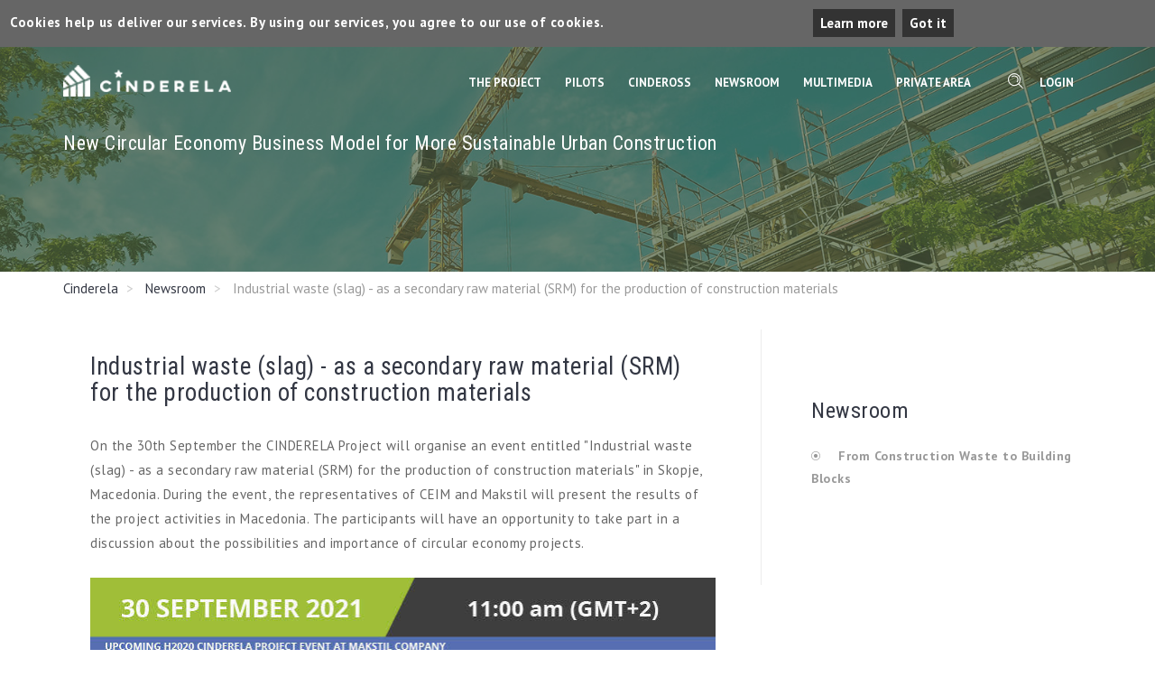

--- FILE ---
content_type: text/html; charset=utf-8
request_url: https://www.cinderela.eu/Newsroom/Industrial-waste-slag-as-a-secondary-raw-material-SRM-for-the-production-of-construction-materials
body_size: 24352
content:
<!DOCTYPE html>
<!--[if lt IE 9 ]>
<html xmlns="http://www.w3.org/1999/xhtml" class="unsupported-ie ie no-js"
      lang="en-GB"><![endif]-->
<!--[if IE 9 ]>
<html xmlns="http://www.w3.org/1999/xhtml" class="ie ie9 no-js"
      lang="en-GB"><![endif]-->
<!--[if (gt IE 9)|!(IE)]><!-->
<html xmlns="http://www.w3.org/1999/xhtml" class="no-js" lang="en-GB">
<!--<![endif]-->
<head>

  
        
    
  
                                
  
    <title>  Industrial waste (slag) - as a secondary raw material (SRM) for the production of construction materials / Newsroom / Cinderela - Cinderela
  </title>
    <meta name="Content-Type" content="text/html; charset=utf-8"/>  <meta name="Content-language" content="en-GB"/>      <meta name="author" content="OpenContent"/>
        <meta name="copyright" content="Zavod za Gradbenistvo Slovenije (Coordinator), Bocconi University, Bexel Consulting Beograd, Opencontent, Fundación Gómez Pardo, Fundacion Tecnalia Research&amp;Innovation, Nigrad, Institute for Ecology of Industrial Areas, Asociacion de Empresarios del Henares, Delft University of Technology, KplusV, Polo Tecnologico di Pordenone, 6. MAJ, I.G.K. RECIKLAZA DOO ZA PROIZVODNJU, TRGOVINU I USLUGE"/>
        <meta name="description" content="CINDERELA project aims to develop a new Circular Economy Business Model (CEBM) for use of secondary raw materials (SRM) in urban areas, connecting different industries, the construction sector and municipal services, decision makers and the general public with the support of CinderOSS"/>
        <meta name="keywords" content="Circular Economy, secondary raw materials, CinderOSS"/>
    <meta name="MSSmartTagsPreventParsing" content="TRUE"/>
  <meta name="generator" content="eZ Publish"/>    
    <link rel="Home" href="/" title="Cinderela front page" />
    <link rel="Index" href="/" />
    <link rel="Top"  href="/" title="  Industrial waste (slag) - as a secondary raw material (SRM) for the production of construction materials / Newsroom / Cinderela - Cinderela
  " />
    <link rel="Search" href="/content/advancedsearch" title="Search Cinderela" />
    <link rel="icon" href="/extension/cinderela/design/cinderela/images/favicon.ico" type="image/x-icon" />
<meta http-equiv="X-UA-Compatible" content="IE=edge">
<meta name="viewport" content="width=device-width, minimum-scale=1.0, maximum-scale=1.0, user-scalable=no">
  <link rel="stylesheet" type="text/css" href="/var/cinderela/cache/public/stylesheets/91d55a8aba2174c00b072a39616e6080_1755690762_all.css" />

  
<script type="text/javascript" src="/var/cinderela/cache/public/javascript/37b61799176ee69cf093f485172801b5_1755690761.js" charset="utf-8"></script>


<!--[if lt IE 9]>
<script src="http://html5shim.googlecode.com/svn/trunk/html5.js"></script>
<![endif]-->

</head>
<body class="">

  
  

  <div class="wrapper">
          

<script type="text/javascript" src="/var/cinderela/cache/public/javascript/61bff391539f993ce586efe41fdc56df_1750359534.js" charset="utf-8"></script>


<script>
document.addEventListener('DOMContentLoaded', function(event) {
cookieChoices.showCookieConsentBar("Cookies help us deliver our services. By using our services, you agree to our use of cookies.", "Got it", "Learn more",'https://www.cinderela.eu/openpa/cookie');
});
</script>


<!--[if (lt IE 9) | IE 9]>
<div class="alert alert-danger text-center">
    <h4><i class="fa fa-exclamation-triangle"></i> <strong>Attenzione! Questa pagina potrebbe non essere visualizzata correttamente.</strong></h4>
    <p>Stai utilizzando una versione obsoleta di Internet Explorer. Per un'esperienza di navigazione più sicura e performante è consigliabile eseguire un aggiornamento del browser</p>
</div>
<![endif]-->

    
    
<!-- Header Start -->
<header id="menu" class="header header-transparent header-sticky">
  <nav class="navbar">
    <div class="container">

      <div class="row hidden-xs hidden-sm" id="header-service">
        <div class="col-md-7">
          <a href="https://opencontent.us19.list-manage.com/subscribe/post?u=3d1fb5d26898c89e4de420759&id=5d5ebfa2c6" target="_blank" class="btn btn-sm" id="header-subscribe">Subscribe to Newsletter</a>
        </div>
        <div class="col-md-5">
          <ul class="social-btn pull-right" id="header-social">

            
                          <li><a class="btn icon-btn-md btn-dark-inverse hover-twitter border-radius-round" href="https://twitter.com/CinderH2020"><i class="ei ei-twitter"></i></a></li>
            
                          <li><a class="btn icon-btn-md btn-dark-inverse hover-linkedin border-radius-round" href="https://www.linkedin.com/in/cinderela-project-7329ba16a/"><i class="ei ei-linkedin"></i></a></li>
            
            
            
          </ul>
        </div>
      </div>


      <div class="menu-header">
        <button type="button" class="navbar-toggle" data-toggle="collapse" data-target=".nav-collapse">
          <span class="top-bar"></span>
          <span class="middle-bar"></span>
          <span class="bottom-bar"></span>
          <span class="sr-only">Toggle Dropdown</span>
        </button>

                  <div class="nav-tools">
  <ul class="nav navbar-nav">
    <li class="nav-item">
      <a id="menu-search" href="javascript:void(0);"><i class="ei ei-search-alt"></i></a>
    </li>
    <li class="nav-item">
          
    </li>


                <li id="login" class="dropdown hidden-xs hidden-sm">
        <a href="#" title="hide login form" class="dropdown-toggle" data-toggle="dropdown">Login</a>
        <div class="panel dropdown-menu dropdown-menu-right login-menu">
          <form class="login-form" action="/user/login" method="post">
            <fieldset>
              <div class="form-group">
                <label for="login-username" class="sr-only">Username</label>
                <input class="form-control" type="text" name="Login" id="login-username" placeholder="Username">
              </div>
              <div class="form-group">
                <label for="login-password" class="sr-only">Password</label>
                <input class="form-control" type="password" name="Password" id="login-password" placeholder="Password">
              </div>
              <button class="btn btn-primary pull-right" type="submit">
                Login
              </button>
              <p class="small"><a href="/user/forgotpassword" class="forgot-password">Forgot your password?</a></p>
            </fieldset>
            <input type="hidden" name="RedirectURI" value="" />
          </form>
        </div>
      </li>
    
  </ul>

  <form action="/content/search" role="search" id='search' method='get'>
    <div class="search-input">
      <div class="container">
                  <input class="search" type="text" placeholder="Search" name="SearchText">
          <input id="facet_field" name="facet_field" value="class" type="hidden" />
          <input type="hidden" value="Cerca" name="SearchButton" />
          <button name="SearchButton" type="submit" class="submit ei ei-search" value="close"></button>
                                  </div>
    </div>
    <button class="ei ei-close" id="close" type="reset"></button>
  </form>
</div>
<div class="nav-logo">
  <a class="logo" href="/"><img class="logo-light" src="/extension/cinderela/design/cinderela/images/logo/logo-1.png" alt="Cinderela"></a>
  <a class="logo" href="/"><img class="logo-dark" src="/extension/cinderela/design/cinderela/images/logo/logo-2.png" alt="Cinderela"></a>
</div>
              </div>
      
  <div class="collapse navbar-collapse nav-collapse">
    <ul class="nav navbar-nav" >
                                  <li class="nav-item dropdown">
            
          <a class="dropdown-toggle" href="/The-project">The Project <span class="caret"></span></a>                                          <ul class="dropdown-menu node-1179">
                                      <li>
                      
          <a class="" href="/The-project/About"      title="About">
    About
  </a>                      
                    </li>
                                      <li>
                      
          <a class="" href="/The-project/Events"      title="Events">
    Events
  </a>                      
                    </li>
                                      <li>
                      
          <a class="" href="/The-project/Partners"      title="Partners">
    Partners
  </a>                      
                    </li>
                                      <li>
                      
          <a class="" href="/The-project/Networking"      title="Networking">
    Networking
  </a>                      
                    </li>
                                      <li>
                      
          <a class="" href="/The-project/Reports"      title="Reports">
    Reports
  </a>                      
                    </li>
                                  </ul>
                                        </li>
                                      <li class="nav-item dropdown">
            
          <a class="dropdown-toggle" href="/Pilots">Pilots <span class="caret"></span></a>                                          <ul class="dropdown-menu node-1180">
                                      <li>
                      
          <a class="" href="/Pilots/Demo-1-Phosphorous-extraction-as-a-step-in-a-cascading-recycling-of-sewage-sludge-as-SRM"      title="Demo 1: Phosphorous extraction as a step in a cascading recycling of sewage sludge as SRM">
    Demo 1: Phosphorous extraction as a step in a cascading recycling of sewage sludge as SRM
  </a>                      
                    </li>
                                      <li>
                      
          <a class="" href="/Pilots/Demo-2-Production-of-SRM-construction-products-for-building-and-civil-engineering-applications"      title="Demo 2: Production of SRM construction products for building and civil engineering applications">
    Demo 2: Production of SRM construction products for building and civil engineering applications
  </a>                      
                    </li>
                                      <li>
                      
          <a class="" href="/Pilots/Demo-3-Geotechnical-works-with-the-use-of-SRM-based-materials-to-revitalise-a-degraded-area"      title="Demo 3: Geotechnical works with the use of SRM-based materials to revitalise a degraded area">
    Demo 3: Geotechnical works with the use of SRM-based materials to revitalise a degraded area
  </a>                      
                    </li>
                                      <li>
                      
          <a class="" href="/Pilots/Demo-4-Construction-of-a-building-with-SRM-based-materials"      title="Demo 4: Construction of a building with SRM-based materials">
    Demo 4: Construction of a building with SRM-based materials
  </a>                      
                    </li>
                                      <li>
                      
          <a class="" href="/Pilots/Demo-5-Construction-of-a-road-with-SRM-based-materials"      title="Demo 5: Construction of a road with SRM-based materials">
    Demo 5: Construction of a road with SRM-based materials
  </a>                      
                    </li>
                                      <li>
                      
          <a class="" href="/Pilots/Demo-6-3D-printing-of-a-building-component-with-recycled-plastics"      title="Demo 6: 3D printing of a building component with recycled plastics">
    Demo 6: 3D printing of a building component with recycled plastics
  </a>                      
                    </li>
                                  </ul>
                                        </li>
                                      <li class="nav-item">
            
          <a class="" href="https://cindeross.cinderela.eu/"      title="CinderOss ">
    CinderOss 
  </a>                      </li>
                                      <li class="nav-item dropdown">
            
          <a class="dropdown-toggle" href="/Newsroom">Newsroom <span class="caret"></span></a>                                          <ul class="dropdown-menu node-1181">
                                      <li>
                      
          <a class="" href="https://lnkd.in/efp3Pkvy"      title="From Construction Waste to Building Blocks ">
    From Construction Waste to Building Blocks 
  </a>                      
                    </li>
                                  </ul>
                                        </li>
                                      <li class="nav-item dropdown">
            
          <a class="dropdown-toggle" href="/Multimedia">Multimedia <span class="caret"></span></a>                                          <ul class="dropdown-menu node-1183">
                                      <li>
                      
          <a class="" href="/Multimedia/CINDERELA-in-media"      title="CINDERELA in media">
    CINDERELA in media
  </a>                      
                    </li>
                                      <li>
                      
          <a class="" href="/Multimedia/Promotionals"      title="Promotionals">
    Promotionals
  </a>                      
                    </li>
                                      <li>
                      
          <a class="" href="/Multimedia/Newsletter"      title="Newsletter">
    Newsletter
  </a>                      
                    </li>
                                  </ul>
                                        </li>
                                      <li class="nav-item">
            
          <a class="" href="/Private-Area"      title="Private Area">
    Private Area
  </a>                      </li>
                              <li class="nav-item hidden-md hidden-lg"><a href="https://opencontent.us19.list-manage.com/subscribe/post?u=3d1fb5d26898c89e4de420759&id=5d5ebfa2c6" target="_blank">Subscribe to Newsletter</a></li>
              <li class="nav-item hidden-md hidden-lg" id="login"><a href="/user/login" title="Login">Login</a></li>
                  </ul>
  </div>
    </div>
  </nav>
</header>
<!-- Header End -->

          <section class="page-tittle page-tittle-lg kenburn-bg dark-overlay">
        <img class="kenburn-img" src="/extension/cinderela/design/cinderela/images/cover.jpg" alt="">
        <div class="container">
          <div class="page-tittle-head">
            <h2>New Circular Economy Business Model for More Sustainable Urban Construction</h2>
          </div>
        </div>
      </section>
      <section>
        <div class="container">
    
          <!-- Path content: START -->

  <ul class="breadcrumb">
                  <li>
          <a href="/">Cinderela</a>
        </li>
                        <li>
          <a href="/Newsroom">Newsroom</a>
        </li>
                        <li class="active">
          Industrial waste (slag) - as a secondary raw material (SRM) for the production of construction materials
        </li>
            </ul>

<!-- Path content: END -->
        
      
    <div class="content-view-full class-article row">

      
      <div
        class=" col-md-8">
        <div class="blog-classic">

          <div class="blog-item">
            <div class="blog-content">

              <h1 class="mrg-btm-30">Industrial waste (slag) - as a secondary raw material (SRM) for the production of construction materials</h1>

              
  
              
      <div class="blog-article mrg-btm-25">
        
<p>On the 30th September the CINDERELA Project will organise an event entitled &quot;Industrial waste (slag) - as a secondary raw material (SRM) for the production of construction materials&quot; in Skopje, Macedonia. During the event, the representatives of CEIM and Makstil will present the results of the project activities in Macedonia. The participants will have an opportunity to take part in a discussion about the possibilities and importance of circular economy projects.</p>    </div>
  
      <div class="blog-media">
      

    
          
  
  <div class="figure main_image">
  
  
    
		  		
		  	    
	    
    
                                        
                                                                                                                    <img src="/var/cinderela/storage/images/newsroom/industrial-waste-slag-as-a-secondary-raw-material-srm-for-the-production-of-construction-materials/44477-1-eng-GB/Industrial-waste-slag-as-a-secondary-raw-material-SRM-for-the-production-of-construction-materials_imagefull.jpg" class="img-responsive media-object tr_all_long_hover" style="border: 0px  ;"  alt="" title="" />
            
    
    
      
  
    
  </div>
    </div>
  
  
              
              <div class="content-detail">    <div class="row">
                    <div class="col-md-3">
                <strong>Published</strong>
            </div>
                <div class="col-md-9">
                        <div class="teaserDate">15/09/2021</div>
        </div>
    </div></div>
              
              


                              <p class="pull-right"><small class="last-modified">
    Wednesday 15 September 2021</small>
</p>
              
            </div>
          </div>
        </div>

      </div>

      
              <div class="col-md-4">
          <div class="blog-sidebar sidebar-right">
            <div>
      <div class="widget widget-link dotted">
              <h3 class="widget-tittle">Newsroom</h3>
      
      <ul class="link">
                  <li>
    <a href="https://lnkd.in/efp3Pkvy"  title="From Construction Waste to Building Blocks ">
        <b>            From Construction Waste to Building Blocks 
        </b>            </a>
    </li>
              </ul>

    </div>
  </div>
            <div>

    

    
    
    

    
                                

            
    
    
    

</div>
          </div>
        </div>
      
    </div>











            </div>
      </section>
      </div>
  
        
        
<!-- Footer Start -->
<section class="footer-default">
  <div class="container">
    <div class="row mrg-btm-30">
      <div class="col-md-3">
        <div class="widget widget-about">
          <img class="img-responsive" src="/extension/cinderela/design/cinderela/images/logo/logo-1.png" alt="">
                      <div class="mrg-top-30">
              

<div class="embed object-left">

    
          
  
  <div class="figure embed_image">
  
  
    
		  		
		  	    
	    
    
                                        
                                                                                                                    <img src="/var/cinderela/storage/images/media/images/bandiera/25622-1-eng-GB/Bandiera_rss.png" class="img-responsive media-object tr_all_long_hover" style="border: 0px  ;"  alt="" title="" />
            
    
    
      
  
    
  </div>
</div><p>This project has received funding from the European Union’s Horizon 2020 research and innovation programme under grant agreement No. 776751</p>            </div>
                  </div><!-- /widget-about -->
      </div>
                      <div class="col-md-4 col-md-offset-1">
          <div class="widget widget-link">
              <h3 class="widget-tittle">Legal</h3>
              <div class="row mrg-btm-30">
                <div class="col-md-12">
                  <ul class="link">
                                                                                      <li><a href="/Legal/Privacy-policy" title="Read Privacy policy">Privacy policy</a></li>
                                                                                                            <li><a href="/Legal/Disclaimer" title="Read Disclaimer">Disclaimer</a></li>
                                                                                                            <li><a href="/Legal/Legal-notice" title="Read Legal notice">Legal notice</a></li>
                                                            </ul>
                </div>
                
              </div>
          </div>
        </div>
            <div class="col-md-4">
        <div class="widget widget-link">
          <h3 class="widget-tittle">Contacts</h3>
          
            <ul class="link">
      <li>
      <a href="http://maps.google.com/maps?q=Slovenian+National+Building+and+Civil+Engineering+Institute+-+Dimi%C4%8Deva+ulica+12%2C+SI+1000+Ljubljana%2C+Slovenia">
        <i class="fa fa-building u-textClean"></i> Slovenian National Building and Civil Engineering Institute - Dimičeva ulica 12, SI 1000 Ljubljana, Slovenia
      </a>
    </li>
  
          <li>
      <i class="fa fa-envelope-o u-textClean"></i>
      <a class="u-linkClean" href="mailto:info@cinderela.eu">
        info@cinderela.eu
      </a></li>
        
      <li>
      <a href="https://twitter.com/CinderH2020">
        <i class="fa fa-twitter" aria-hidden="true"></i>
        Twitter
      </a>
    </li>
  
      <li>
      <a href="https://www.linkedin.com/in/cinderela-project-7329ba16a/">
        <i class="fa fa-linkedin" aria-hidden="true"></i>
        Linkedin
      </a>
    </li>
  
  </ul>

                    
        </div>
      </div>
    </div>
  </div>
  <div class="footer-bottom">
  <div class="container">
    <span class="copyright"><img class="pdd-right-10" src="/extension/cinderela/design/cinderela/images/logo/logo-3.png" alt="eastern"> Copyright © 2026 Cinderela.</span>
  </div>
</div>
</section>
<!-- Footer End -->
    

  
  
<div id="blueimp-gallery" class="blueimp-gallery blueimp-gallery-controls">
  <div class="slides"></div>
  <h3 class="title"><span class="sr-only">gallery</span></h3>
  <a class="prev">‹</a>
  <a class="next">›</a>
  <a class="close">×</a>
  <a class="play-pause"></a>
  <ol class="indicator"></ol>
</div>


<div id="overlay-mask" style="display:none;"></div>
<img src="/extension/ocbootstrap/design/ocbootstrap/images/loader.gif" id="ajaxuploader-loader" style="display:none;" alt="Loading..." />

  
  <script type="text/javascript" src="/extension/cinderela/design/cinderela/javascript/plugins/smoothscroll/smoothscroll.js"></script>
<script type="text/javascript" src="/extension/cinderela/design/cinderela/javascript/plugins/easing/jquery.easing.1.3.js"></script>
<script type="text/javascript" src="/extension/cinderela/design/cinderela/javascript/plugins/wow/wow.min.js"></script>
<script type="text/javascript" src="/extension/cinderela/design/cinderela/javascript/plugins/counter-up/waypoints.min.js"></script>
<script type="text/javascript" src="/extension/cinderela/design/cinderela/javascript/plugins/counter-up/jquery.counterup.min.js"></script>
<script type="text/javascript" src="/extension/cinderela/design/cinderela/javascript/plugins/imagesloaded/imagesloaded.pkgd.min.js"></script>
<script type="text/javascript" src="/extension/cinderela/design/cinderela/javascript/plugins/isotope/isotope.pkgd.min.js"></script>
<script type="text/javascript" src="/extension/cinderela/design/cinderela/javascript/plugins/magnific-popup/js/jquery.magnific-popup.min.js"></script>
<script type="text/javascript" src="/extension/cinderela/design/cinderela/javascript/plugins/youtube-player/js/jquery.mb.YTPlayer.js"></script>
<script type="text/javascript" src="/extension/cinderela/design/cinderela/javascript/plugins/swiper/js/swiper.min.js"></script>
<script type="text/javascript" src="/extension/cinderela/design/cinderela/javascript/plugins/parallax-scroll-master/jquery.parallax-scroll.js"></script>

<!--[if lt IE 9]>
<script src="/extension/cinderela/design/cinderela/javascript/plugins/ie/html5shiv.js"></script>
<script src="/extension/cinderela/design/cinderela/javascript/plugins/ie/respond.min.js"></script>
<![endif]-->

<script type="text/javascript" src="/extension/cinderela/design/cinderela/javascript/main.js"></script>
<script type="text/javascript">
  var _gaq = _gaq || [];
  _gaq.push(['_setAccount', "UA-125128642-1"]);
  //_gaq.push(['_setDomainName', ""]);
  _gaq.push(['_setAllowLinker', true]);
  _gaq.push(['_trackPageview']);
  (function() {    var ga = document.createElement('script'); ga.type = 'text/javascript'; ga.async = true;
    ga.src = ('https:' == document.location.protocol ? 'https://ssl' : 'http://www') + '.google-analytics.com/ga.js';
    var s = document.getElementsByTagName('script')[0]; s.parentNode.insertBefore(ga, s);
  })();
</script>

</body>
</html>


--- FILE ---
content_type: text/css
request_url: https://www.cinderela.eu/var/cinderela/cache/public/stylesheets/91d55a8aba2174c00b072a39616e6080_1755690762_all.css
body_size: 444658
content:

@charset "UTF-8";@import url(https://fonts.googleapis.com/css?family=Roboto+Condensed:400,300,700);@import url(https://fonts.googleapis.com/css?family=PT+Sans:400,700);@font-face { font-family:'FontAwesome';src:url("/extension/cinderela/design/cinderela/fonts/fontawesome-webfont.eot?v=4.7.0");src:url("/extension/cinderela/design/cinderela/fonts/fontawesome-webfont.eot?#iefix&v=4.7.0") format("embedded-opentype"),url("/extension/cinderela/design/cinderela/fonts/fontawesome-webfont.woff2?v=4.7.0") format("woff2"),url("/extension/cinderela/design/cinderela/fonts/fontawesome-webfont.woff?v=4.7.0") format("woff"),url("/extension/cinderela/design/cinderela/fonts/fontawesome-webfont.ttf?v=4.7.0") format("truetype"),url("/extension/cinderela/design/cinderela/fonts/fontawesome-webfont.svg?v=4.7.0#fontawesomeregular") format("svg");font-weight:normal;font-style:normal}.fa { display:inline-block;font:normal normal normal 14px/1 FontAwesome;font-size:inherit;text-rendering:auto;-webkit-font-smoothing:antialiased;-moz-osx-font-smoothing:grayscale}.fa-lg { font-size:1.3333333333em;line-height:0.75em;vertical-align:-15%}.fa-2x { font-size:2em}.fa-3x { font-size:3em}.fa-4x { font-size:4em}.fa-5x { font-size:5em}.fa-fw { width:1.2857142857em;text-align:center}.fa-ul { padding-left:0;margin-left:2.1428571429em;list-style-type:none}.fa-ul > li { position:relative}.fa-li { position:absolute;left:-2.1428571429em;width:2.1428571429em;top:0.1428571429em;text-align:center}.fa-li.fa-lg { left:-1.8571428571em}.fa-border { padding:.2em .25em .15em;border:solid 0.08em #eee;border-radius:.1em}.fa-pull-left { float:left}.fa-pull-right { float:right}.fa.fa-pull-left { margin-right:.3em}.fa.fa-pull-right { margin-left:.3em}.pull-right,.object-right { float:right}.pull-left,.object-left { float:left}.fa.pull-left,.fa.object-left { margin-right:.3em}.fa.pull-right,.fa.object-right { margin-left:.3em}.fa-spin { -webkit-animation:fa-spin 2s infinite linear;animation:fa-spin 2s infinite linear}.fa-pulse { -webkit-animation:fa-spin 1s infinite steps(8);animation:fa-spin 1s infinite steps(8)}@-webkit-keyframes fa-spin { 0% { -webkit-transform:rotate(0deg);transform:rotate(0deg)}100% { -webkit-transform:rotate(359deg);transform:rotate(359deg)} }@keyframes fa-spin { 0% { -webkit-transform:rotate(0deg);transform:rotate(0deg)}100% { -webkit-transform:rotate(359deg);transform:rotate(359deg)} }.fa-rotate-90 { -ms-filter:"progid:DXImageTransform.Microsoft.BasicImage(rotation=1)";-webkit-transform:rotate(90deg);-ms-transform:rotate(90deg);transform:rotate(90deg)}.fa-rotate-180 { -ms-filter:"progid:DXImageTransform.Microsoft.BasicImage(rotation=2)";-webkit-transform:rotate(180deg);-ms-transform:rotate(180deg);transform:rotate(180deg)}.fa-rotate-270 { -ms-filter:"progid:DXImageTransform.Microsoft.BasicImage(rotation=3)";-webkit-transform:rotate(270deg);-ms-transform:rotate(270deg);transform:rotate(270deg)}.fa-flip-horizontal { -ms-filter:"progid:DXImageTransform.Microsoft.BasicImage(rotation=0,mirror=1)";-webkit-transform:scale(-1,1);-ms-transform:scale(-1,1);transform:scale(-1,1)}.fa-flip-vertical { -ms-filter:"progid:DXImageTransform.Microsoft.BasicImage(rotation=2,mirror=1)";-webkit-transform:scale(1,-1);-ms-transform:scale(1,-1);transform:scale(1,-1)}:root .fa-rotate-90,:root .fa-rotate-180,:root .fa-rotate-270,:root .fa-flip-horizontal,:root .fa-flip-vertical { filter:none}.fa-stack { position:relative;display:inline-block;width:2em;height:2em;line-height:2em;vertical-align:middle}.fa-stack-1x,.fa-stack-2x { position:absolute;left:0;width:100%;text-align:center}.fa-stack-1x { line-height:inherit}.fa-stack-2x { font-size:2em}.fa-inverse { color:#fff}.fa-glass:before { content:""}.fa-music:before { content:""}.fa-search:before { content:""}.fa-envelope-o:before { content:""}.fa-heart:before { content:""}.fa-star:before { content:""}.fa-star-o:before { content:""}.fa-user:before { content:""}.fa-film:before { content:""}.fa-th-large:before { content:""}.fa-th:before { content:""}.fa-th-list:before { content:""}.fa-check:before { content:""}.fa-remove:before,.fa-close:before,.fa-times:before { content:""}.fa-search-plus:before { content:""}.fa-search-minus:before { content:""}.fa-power-off:before { content:""}.fa-signal:before { content:""}.fa-gear:before,.fa-cog:before { content:""}.fa-trash-o:before { content:""}.fa-home:before { content:""}.fa-file-o:before { content:""}.fa-clock-o:before { content:""}.fa-road:before { content:""}.fa-download:before { content:""}.fa-arrow-circle-o-down:before { content:""}.fa-arrow-circle-o-up:before { content:""}.fa-inbox:before { content:""}.fa-play-circle-o:before { content:""}.fa-rotate-right:before,.fa-repeat:before { content:""}.fa-refresh:before { content:""}.fa-list-alt:before { content:""}.fa-lock:before { content:""}.fa-flag:before { content:""}.fa-headphones:before { content:""}.fa-volume-off:before { content:""}.fa-volume-down:before { content:""}.fa-volume-up:before { content:""}.fa-qrcode:before { content:""}.fa-barcode:before { content:""}.fa-tag:before { content:""}.fa-tags:before { content:""}.fa-book:before { content:""}.fa-bookmark:before { content:""}.fa-print:before { content:""}.fa-camera:before { content:""}.fa-font:before { content:""}.fa-bold:before { content:""}.fa-italic:before { content:""}.fa-text-height:before { content:""}.fa-text-width:before { content:""}.fa-align-left:before { content:""}.fa-align-center:before { content:""}.fa-align-right:before { content:""}.fa-align-justify:before { content:""}.fa-list:before { content:""}.fa-dedent:before,.fa-outdent:before { content:""}.fa-indent:before { content:""}.fa-video-camera:before { content:""}.fa-photo:before,.fa-image:before,.fa-picture-o:before { content:""}.fa-pencil:before { content:""}.fa-map-marker:before { content:""}.fa-adjust:before { content:""}.fa-tint:before { content:""}.fa-edit:before,.fa-pencil-square-o:before { content:""}.fa-share-square-o:before { content:""}.fa-check-square-o:before { content:""}.fa-arrows:before { content:""}.fa-step-backward:before { content:""}.fa-fast-backward:before { content:""}.fa-backward:before { content:""}.fa-play:before { content:""}.fa-pause:before { content:""}.fa-stop:before { content:""}.fa-forward:before { content:""}.fa-fast-forward:before { content:""}.fa-step-forward:before { content:""}.fa-eject:before { content:""}.fa-chevron-left:before { content:""}.fa-chevron-right:before { content:""}.fa-plus-circle:before { content:""}.fa-minus-circle:before { content:""}.fa-times-circle:before { content:""}.fa-check-circle:before { content:""}.fa-question-circle:before { content:""}.fa-info-circle:before { content:""}.fa-crosshairs:before { content:""}.fa-times-circle-o:before { content:""}.fa-check-circle-o:before { content:""}.fa-ban:before { content:""}.fa-arrow-left:before { content:""}.fa-arrow-right:before { content:""}.fa-arrow-up:before { content:""}.fa-arrow-down:before { content:""}.fa-mail-forward:before,.fa-share:before { content:""}.fa-expand:before { content:""}.fa-compress:before { content:""}.fa-plus:before { content:""}.fa-minus:before { content:""}.fa-asterisk:before { content:""}.fa-exclamation-circle:before { content:""}.fa-gift:before { content:""}.fa-leaf:before { content:""}.fa-fire:before { content:""}.fa-eye:before { content:""}.fa-eye-slash:before { content:""}.fa-warning:before,.fa-exclamation-triangle:before { content:""}.fa-plane:before { content:""}.fa-calendar:before { content:""}.fa-random:before { content:""}.fa-comment:before { content:""}.fa-magnet:before { content:""}.fa-chevron-up:before,.nav-main .open .dropdown-toggle i.fa-chevron-down:before { content:""}.fa-chevron-down:before { content:""}.fa-retweet:before { content:""}.fa-shopping-cart:before { content:""}.fa-folder:before { content:""}.fa-folder-open:before { content:""}.fa-arrows-v:before { content:""}.fa-arrows-h:before { content:""}.fa-bar-chart-o:before,.fa-bar-chart:before { content:""}.fa-twitter-square:before { content:""}.fa-facebook-square:before { content:""}.fa-camera-retro:before { content:""}.fa-key:before { content:""}.fa-gears:before,.fa-cogs:before { content:""}.fa-comments:before { content:""}.fa-thumbs-o-up:before { content:""}.fa-thumbs-o-down:before { content:""}.fa-star-half:before { content:""}.fa-heart-o:before { content:""}.fa-sign-out:before { content:""}.fa-linkedin-square:before { content:""}.fa-thumb-tack:before { content:""}.fa-external-link:before { content:""}.fa-sign-in:before { content:""}.fa-trophy:before { content:""}.fa-github-square:before { content:""}.fa-upload:before { content:""}.fa-lemon-o:before { content:""}.fa-phone:before { content:""}.fa-square-o:before { content:""}.fa-bookmark-o:before { content:""}.fa-phone-square:before { content:""}.fa-twitter:before { content:""}.fa-facebook-f:before,.fa-facebook:before { content:""}.fa-github:before { content:""}.fa-unlock:before { content:""}.fa-credit-card:before { content:""}.fa-feed:before,.fa-rss:before { content:""}.fa-hdd-o:before { content:""}.fa-bullhorn:before { content:""}.fa-bell:before { content:""}.fa-certificate:before { content:""}.fa-hand-o-right:before { content:""}.fa-hand-o-left:before { content:""}.fa-hand-o-up:before { content:""}.fa-hand-o-down:before { content:""}.fa-arrow-circle-left:before { content:""}.fa-arrow-circle-right:before { content:""}.fa-arrow-circle-up:before { content:""}.fa-arrow-circle-down:before { content:""}.fa-globe:before { content:""}.fa-wrench:before { content:""}.fa-tasks:before { content:""}.fa-filter:before { content:""}.fa-briefcase:before { content:""}.fa-arrows-alt:before { content:""}.fa-group:before,.fa-users:before { content:""}.fa-chain:before,.fa-link:before { content:""}.fa-cloud:before { content:""}.fa-flask:before { content:""}.fa-cut:before,.fa-scissors:before { content:""}.fa-copy:before,.fa-files-o:before { content:""}.fa-paperclip:before { content:""}.fa-save:before,.fa-floppy-o:before { content:""}.fa-square:before { content:""}.fa-navicon:before,.fa-reorder:before,.fa-bars:before { content:""}.fa-list-ul:before { content:""}.fa-list-ol:before { content:""}.fa-strikethrough:before { content:""}.fa-underline:before { content:""}.fa-table:before { content:""}.fa-magic:before { content:""}.fa-truck:before { content:""}.fa-pinterest:before { content:""}.fa-pinterest-square:before { content:""}.fa-google-plus-square:before { content:""}.fa-google-plus:before { content:""}.fa-money:before { content:""}.fa-caret-down:before { content:""}.fa-caret-up:before { content:""}.fa-caret-left:before { content:""}.fa-caret-right:before { content:""}.fa-columns:before { content:""}.fa-unsorted:before,.fa-sort:before { content:""}.fa-sort-down:before,.fa-sort-desc:before { content:""}.fa-sort-up:before,.fa-sort-asc:before { content:""}.fa-envelope:before { content:""}.fa-linkedin:before { content:""}.fa-rotate-left:before,.fa-undo:before { content:""}.fa-legal:before,.fa-gavel:before { content:""}.fa-dashboard:before,.fa-tachometer:before { content:""}.fa-comment-o:before { content:""}.fa-comments-o:before { content:""}.fa-flash:before,.fa-bolt:before { content:""}.fa-sitemap:before { content:""}.fa-umbrella:before { content:""}.fa-paste:before,.fa-clipboard:before { content:""}.fa-lightbulb-o:before { content:""}.fa-exchange:before { content:""}.fa-cloud-download:before { content:""}.fa-cloud-upload:before { content:""}.fa-user-md:before { content:""}.fa-stethoscope:before { content:""}.fa-suitcase:before { content:""}.fa-bell-o:before { content:""}.fa-coffee:before { content:""}.fa-cutlery:before { content:""}.fa-file-text-o:before { content:""}.fa-building-o:before { content:""}.fa-hospital-o:before { content:""}.fa-ambulance:before { content:""}.fa-medkit:before { content:""}.fa-fighter-jet:before { content:""}.fa-beer:before { content:""}.fa-h-square:before { content:""}.fa-plus-square:before { content:""}.fa-angle-double-left:before { content:""}.fa-angle-double-right:before { content:""}.fa-angle-double-up:before { content:""}.fa-angle-double-down:before { content:""}.fa-angle-left:before { content:""}.fa-angle-right:before { content:""}.fa-angle-up:before { content:""}.fa-angle-down:before { content:""}.fa-desktop:before { content:""}.fa-laptop:before { content:""}.fa-tablet:before { content:""}.fa-mobile-phone:before,.fa-mobile:before { content:""}.fa-circle-o:before { content:""}.fa-quote-left:before { content:""}.fa-quote-right:before { content:""}.fa-spinner:before { content:""}.fa-circle:before { content:""}.fa-mail-reply:before,.fa-reply:before { content:""}.fa-github-alt:before { content:""}.fa-folder-o:before { content:""}.fa-folder-open-o:before { content:""}.fa-smile-o:before { content:""}.fa-frown-o:before { content:""}.fa-meh-o:before { content:""}.fa-gamepad:before { content:""}.fa-keyboard-o:before { content:""}.fa-flag-o:before { content:""}.fa-flag-checkered:before { content:""}.fa-terminal:before { content:""}.fa-code:before { content:""}.fa-mail-reply-all:before,.fa-reply-all:before { content:""}.fa-star-half-empty:before,.fa-star-half-full:before,.fa-star-half-o:before { content:""}.fa-location-arrow:before { content:""}.fa-crop:before { content:""}.fa-code-fork:before { content:""}.fa-unlink:before,.fa-chain-broken:before { content:""}.fa-question:before { content:""}.fa-info:before { content:""}.fa-exclamation:before { content:""}.fa-superscript:before { content:""}.fa-subscript:before { content:""}.fa-eraser:before { content:""}.fa-puzzle-piece:before { content:""}.fa-microphone:before { content:""}.fa-microphone-slash:before { content:""}.fa-shield:before { content:""}.fa-calendar-o:before { content:""}.fa-fire-extinguisher:before { content:""}.fa-rocket:before { content:""}.fa-maxcdn:before { content:""}.fa-chevron-circle-left:before { content:""}.fa-chevron-circle-right:before { content:""}.fa-chevron-circle-up:before { content:""}.fa-chevron-circle-down:before { content:""}.fa-html5:before { content:""}.fa-css3:before { content:""}.fa-anchor:before { content:""}.fa-unlock-alt:before { content:""}.fa-bullseye:before { content:""}.fa-ellipsis-h:before { content:""}.fa-ellipsis-v:before { content:""}.fa-rss-square:before { content:""}.fa-play-circle:before { content:""}.fa-ticket:before { content:""}.fa-minus-square:before { content:""}.fa-minus-square-o:before { content:""}.fa-level-up:before { content:""}.fa-level-down:before { content:""}.fa-check-square:before { content:""}.fa-pencil-square:before { content:""}.fa-external-link-square:before { content:""}.fa-share-square:before { content:""}.fa-compass:before { content:""}.fa-toggle-down:before,.fa-caret-square-o-down:before { content:""}.fa-toggle-up:before,.fa-caret-square-o-up:before { content:""}.fa-toggle-right:before,.fa-caret-square-o-right:before { content:""}.fa-euro:before,.fa-eur:before { content:""}.fa-gbp:before { content:""}.fa-dollar:before,.fa-usd:before { content:""}.fa-rupee:before,.fa-inr:before { content:""}.fa-cny:before,.fa-rmb:before,.fa-yen:before,.fa-jpy:before { content:""}.fa-ruble:before,.fa-rouble:before,.fa-rub:before { content:""}.fa-won:before,.fa-krw:before { content:""}.fa-bitcoin:before,.fa-btc:before { content:""}.fa-file:before { content:""}.fa-file-text:before { content:""}.fa-sort-alpha-asc:before { content:""}.fa-sort-alpha-desc:before { content:""}.fa-sort-amount-asc:before { content:""}.fa-sort-amount-desc:before { content:""}.fa-sort-numeric-asc:before { content:""}.fa-sort-numeric-desc:before { content:""}.fa-thumbs-up:before { content:""}.fa-thumbs-down:before { content:""}.fa-youtube-square:before { content:""}.fa-youtube:before { content:""}.fa-xing:before { content:""}.fa-xing-square:before { content:""}.fa-youtube-play:before { content:""}.fa-dropbox:before { content:""}.fa-stack-overflow:before { content:""}.fa-instagram:before { content:""}.fa-flickr:before { content:""}.fa-adn:before { content:""}.fa-bitbucket:before { content:""}.fa-bitbucket-square:before { content:""}.fa-tumblr:before { content:""}.fa-tumblr-square:before { content:""}.fa-long-arrow-down:before { content:""}.fa-long-arrow-up:before { content:""}.fa-long-arrow-left:before { content:""}.fa-long-arrow-right:before { content:""}.fa-apple:before { content:""}.fa-windows:before { content:""}.fa-android:before { content:""}.fa-linux:before { content:""}.fa-dribbble:before { content:""}.fa-skype:before { content:""}.fa-foursquare:before { content:""}.fa-trello:before { content:""}.fa-female:before { content:""}.fa-male:before { content:""}.fa-gittip:before,.fa-gratipay:before { content:""}.fa-sun-o:before { content:""}.fa-moon-o:before { content:""}.fa-archive:before { content:""}.fa-bug:before { content:""}.fa-vk:before { content:""}.fa-weibo:before { content:""}.fa-renren:before { content:""}.fa-pagelines:before { content:""}.fa-stack-exchange:before { content:""}.fa-arrow-circle-o-right:before { content:""}.fa-arrow-circle-o-left:before { content:""}.fa-toggle-left:before,.fa-caret-square-o-left:before { content:""}.fa-dot-circle-o:before { content:""}.fa-wheelchair:before { content:""}.fa-vimeo-square:before { content:""}.fa-turkish-lira:before,.fa-try:before { content:""}.fa-plus-square-o:before { content:""}.fa-space-shuttle:before { content:""}.fa-slack:before { content:""}.fa-envelope-square:before { content:""}.fa-wordpress:before { content:""}.fa-openid:before { content:""}.fa-institution:before,.fa-bank:before,.fa-university:before { content:""}.fa-mortar-board:before,.fa-graduation-cap:before { content:""}.fa-yahoo:before { content:""}.fa-google:before { content:""}.fa-reddit:before { content:""}.fa-reddit-square:before { content:""}.fa-stumbleupon-circle:before { content:""}.fa-stumbleupon:before { content:""}.fa-delicious:before { content:""}.fa-digg:before { content:""}.fa-pied-piper-pp:before { content:""}.fa-pied-piper-alt:before { content:""}.fa-drupal:before { content:""}.fa-joomla:before { content:""}.fa-language:before { content:""}.fa-fax:before { content:""}.fa-building:before { content:""}.fa-child:before { content:""}.fa-paw:before { content:""}.fa-spoon:before { content:""}.fa-cube:before { content:""}.fa-cubes:before { content:""}.fa-behance:before { content:""}.fa-behance-square:before { content:""}.fa-steam:before { content:""}.fa-steam-square:before { content:""}.fa-recycle:before { content:""}.fa-automobile:before,.fa-car:before { content:""}.fa-cab:before,.fa-taxi:before { content:""}.fa-tree:before { content:""}.fa-spotify:before { content:""}.fa-deviantart:before { content:""}.fa-soundcloud:before { content:""}.fa-database:before { content:""}.fa-file-pdf-o:before { content:""}.fa-file-word-o:before { content:""}.fa-file-excel-o:before { content:""}.fa-file-powerpoint-o:before { content:""}.fa-file-photo-o:before,.fa-file-picture-o:before,.fa-file-image-o:before { content:""}.fa-file-zip-o:before,.fa-file-archive-o:before { content:""}.fa-file-sound-o:before,.fa-file-audio-o:before { content:""}.fa-file-movie-o:before,.fa-file-video-o:before { content:""}.fa-file-code-o:before { content:""}.fa-vine:before { content:""}.fa-codepen:before { content:""}.fa-jsfiddle:before { content:""}.fa-life-bouy:before,.fa-life-buoy:before,.fa-life-saver:before,.fa-support:before,.fa-life-ring:before { content:""}.fa-circle-o-notch:before { content:""}.fa-ra:before,.fa-resistance:before,.fa-rebel:before { content:""}.fa-ge:before,.fa-empire:before { content:""}.fa-git-square:before { content:""}.fa-git:before { content:""}.fa-y-combinator-square:before,.fa-yc-square:before,.fa-hacker-news:before { content:""}.fa-tencent-weibo:before { content:""}.fa-qq:before { content:""}.fa-wechat:before,.fa-weixin:before { content:""}.fa-send:before,.fa-paper-plane:before { content:""}.fa-send-o:before,.fa-paper-plane-o:before { content:""}.fa-history:before { content:""}.fa-circle-thin:before { content:""}.fa-header:before { content:""}.fa-paragraph:before { content:""}.fa-sliders:before { content:""}.fa-share-alt:before { content:""}.fa-share-alt-square:before { content:""}.fa-bomb:before { content:""}.fa-soccer-ball-o:before,.fa-futbol-o:before { content:""}.fa-tty:before { content:""}.fa-binoculars:before { content:""}.fa-plug:before { content:""}.fa-slideshare:before { content:""}.fa-twitch:before { content:""}.fa-yelp:before { content:""}.fa-newspaper-o:before { content:""}.fa-wifi:before { content:""}.fa-calculator:before { content:""}.fa-paypal:before { content:""}.fa-google-wallet:before { content:""}.fa-cc-visa:before { content:""}.fa-cc-mastercard:before { content:""}.fa-cc-discover:before { content:""}.fa-cc-amex:before { content:""}.fa-cc-paypal:before { content:""}.fa-cc-stripe:before { content:""}.fa-bell-slash:before { content:""}.fa-bell-slash-o:before { content:""}.fa-trash:before { content:""}.fa-copyright:before { content:""}.fa-at:before { content:""}.fa-eyedropper:before { content:""}.fa-paint-brush:before { content:""}.fa-birthday-cake:before { content:""}.fa-area-chart:before { content:""}.fa-pie-chart:before { content:""}.fa-line-chart:before { content:""}.fa-lastfm:before { content:""}.fa-lastfm-square:before { content:""}.fa-toggle-off:before { content:""}.fa-toggle-on:before { content:""}.fa-bicycle:before { content:""}.fa-bus:before { content:""}.fa-ioxhost:before { content:""}.fa-angellist:before { content:""}.fa-cc:before { content:""}.fa-shekel:before,.fa-sheqel:before,.fa-ils:before { content:""}.fa-meanpath:before { content:""}.fa-buysellads:before { content:""}.fa-connectdevelop:before { content:""}.fa-dashcube:before { content:""}.fa-forumbee:before { content:""}.fa-leanpub:before { content:""}.fa-sellsy:before { content:""}.fa-shirtsinbulk:before { content:""}.fa-simplybuilt:before { content:""}.fa-skyatlas:before { content:""}.fa-cart-plus:before { content:""}.fa-cart-arrow-down:before { content:""}.fa-diamond:before { content:""}.fa-ship:before { content:""}.fa-user-secret:before { content:""}.fa-motorcycle:before { content:""}.fa-street-view:before { content:""}.fa-heartbeat:before { content:""}.fa-venus:before { content:""}.fa-mars:before { content:""}.fa-mercury:before { content:""}.fa-intersex:before,.fa-transgender:before { content:""}.fa-transgender-alt:before { content:""}.fa-venus-double:before { content:""}.fa-mars-double:before { content:""}.fa-venus-mars:before { content:""}.fa-mars-stroke:before { content:""}.fa-mars-stroke-v:before { content:""}.fa-mars-stroke-h:before { content:""}.fa-neuter:before { content:""}.fa-genderless:before { content:""}.fa-facebook-official:before { content:""}.fa-pinterest-p:before { content:""}.fa-whatsapp:before { content:""}.fa-server:before { content:""}.fa-user-plus:before { content:""}.fa-user-times:before { content:""}.fa-hotel:before,.fa-bed:before { content:""}.fa-viacoin:before { content:""}.fa-train:before { content:""}.fa-subway:before { content:""}.fa-medium:before { content:""}.fa-yc:before,.fa-y-combinator:before { content:""}.fa-optin-monster:before { content:""}.fa-opencart:before { content:""}.fa-expeditedssl:before { content:""}.fa-battery-4:before,.fa-battery:before,.fa-battery-full:before { content:""}.fa-battery-3:before,.fa-battery-three-quarters:before { content:""}.fa-battery-2:before,.fa-battery-half:before { content:""}.fa-battery-1:before,.fa-battery-quarter:before { content:""}.fa-battery-0:before,.fa-battery-empty:before { content:""}.fa-mouse-pointer:before { content:""}.fa-i-cursor:before { content:""}.fa-object-group:before { content:""}.fa-object-ungroup:before { content:""}.fa-sticky-note:before { content:""}.fa-sticky-note-o:before { content:""}.fa-cc-jcb:before { content:""}.fa-cc-diners-club:before { content:""}.fa-clone:before { content:""}.fa-balance-scale:before { content:""}.fa-hourglass-o:before { content:""}.fa-hourglass-1:before,.fa-hourglass-start:before { content:""}.fa-hourglass-2:before,.fa-hourglass-half:before { content:""}.fa-hourglass-3:before,.fa-hourglass-end:before { content:""}.fa-hourglass:before { content:""}.fa-hand-grab-o:before,.fa-hand-rock-o:before { content:""}.fa-hand-stop-o:before,.fa-hand-paper-o:before { content:""}.fa-hand-scissors-o:before { content:""}.fa-hand-lizard-o:before { content:""}.fa-hand-spock-o:before { content:""}.fa-hand-pointer-o:before { content:""}.fa-hand-peace-o:before { content:""}.fa-trademark:before { content:""}.fa-registered:before { content:""}.fa-creative-commons:before { content:""}.fa-gg:before { content:""}.fa-gg-circle:before { content:""}.fa-tripadvisor:before { content:""}.fa-odnoklassniki:before { content:""}.fa-odnoklassniki-square:before { content:""}.fa-get-pocket:before { content:""}.fa-wikipedia-w:before { content:""}.fa-safari:before { content:""}.fa-chrome:before { content:""}.fa-firefox:before { content:""}.fa-opera:before { content:""}.fa-internet-explorer:before { content:""}.fa-tv:before,.fa-television:before { content:""}.fa-contao:before { content:""}.fa-500px:before { content:""}.fa-amazon:before { content:""}.fa-calendar-plus-o:before { content:""}.fa-calendar-minus-o:before { content:""}.fa-calendar-times-o:before { content:""}.fa-calendar-check-o:before { content:""}.fa-industry:before { content:""}.fa-map-pin:before { content:""}.fa-map-signs:before { content:""}.fa-map-o:before { content:""}.fa-map:before { content:""}.fa-commenting:before { content:""}.fa-commenting-o:before { content:""}.fa-houzz:before { content:""}.fa-vimeo:before { content:""}.fa-black-tie:before { content:""}.fa-fonticons:before { content:""}.fa-reddit-alien:before { content:""}.fa-edge:before { content:""}.fa-credit-card-alt:before { content:""}.fa-codiepie:before { content:""}.fa-modx:before { content:""}.fa-fort-awesome:before { content:""}.fa-usb:before { content:""}.fa-product-hunt:before { content:""}.fa-mixcloud:before { content:""}.fa-scribd:before { content:""}.fa-pause-circle:before { content:""}.fa-pause-circle-o:before { content:""}.fa-stop-circle:before { content:""}.fa-stop-circle-o:before { content:""}.fa-shopping-bag:before { content:""}.fa-shopping-basket:before { content:""}.fa-hashtag:before { content:""}.fa-bluetooth:before { content:""}.fa-bluetooth-b:before { content:""}.fa-percent:before { content:""}.fa-gitlab:before { content:""}.fa-wpbeginner:before { content:""}.fa-wpforms:before { content:""}.fa-envira:before { content:""}.fa-universal-access:before { content:""}.fa-wheelchair-alt:before { content:""}.fa-question-circle-o:before { content:""}.fa-blind:before { content:""}.fa-audio-description:before { content:""}.fa-volume-control-phone:before { content:""}.fa-braille:before { content:""}.fa-assistive-listening-systems:before { content:""}.fa-asl-interpreting:before,.fa-american-sign-language-interpreting:before { content:""}.fa-deafness:before,.fa-hard-of-hearing:before,.fa-deaf:before { content:""}.fa-glide:before { content:""}.fa-glide-g:before { content:""}.fa-signing:before,.fa-sign-language:before { content:""}.fa-low-vision:before { content:""}.fa-viadeo:before { content:""}.fa-viadeo-square:before { content:""}.fa-snapchat:before { content:""}.fa-snapchat-ghost:before { content:""}.fa-snapchat-square:before { content:""}.fa-pied-piper:before { content:""}.fa-first-order:before { content:""}.fa-yoast:before { content:""}.fa-themeisle:before { content:""}.fa-google-plus-circle:before,.fa-google-plus-official:before { content:""}.fa-fa:before,.fa-font-awesome:before { content:""}.fa-handshake-o:before { content:""}.fa-envelope-open:before { content:""}.fa-envelope-open-o:before { content:""}.fa-linode:before { content:""}.fa-address-book:before { content:""}.fa-address-book-o:before { content:""}.fa-vcard:before,.fa-address-card:before { content:""}.fa-vcard-o:before,.fa-address-card-o:before { content:""}.fa-user-circle:before { content:""}.fa-user-circle-o:before { content:""}.fa-user-o:before { content:""}.fa-id-badge:before { content:""}.fa-drivers-license:before,.fa-id-card:before { content:""}.fa-drivers-license-o:before,.fa-id-card-o:before { content:""}.fa-quora:before { content:""}.fa-free-code-camp:before { content:""}.fa-telegram:before { content:""}.fa-thermometer-4:before,.fa-thermometer:before,.fa-thermometer-full:before { content:""}.fa-thermometer-3:before,.fa-thermometer-three-quarters:before { content:""}.fa-thermometer-2:before,.fa-thermometer-half:before { content:""}.fa-thermometer-1:before,.fa-thermometer-quarter:before { content:""}.fa-thermometer-0:before,.fa-thermometer-empty:before { content:""}.fa-shower:before { content:""}.fa-bathtub:before,.fa-s15:before,.fa-bath:before { content:""}.fa-podcast:before { content:""}.fa-window-maximize:before { content:""}.fa-window-minimize:before { content:""}.fa-window-restore:before { content:""}.fa-times-rectangle:before,.fa-window-close:before { content:""}.fa-times-rectangle-o:before,.fa-window-close-o:before { content:""}.fa-bandcamp:before { content:""}.fa-grav:before { content:""}.fa-etsy:before { content:""}.fa-imdb:before { content:""}.fa-ravelry:before { content:""}.fa-eercast:before { content:""}.fa-microchip:before { content:""}.fa-snowflake-o:before { content:""}.fa-superpowers:before { content:""}.fa-wpexplorer:before { content:""}.fa-meetup:before { content:""}.sr-only { position:absolute;width:1px;height:1px;padding:0;margin:-1px;overflow:hidden;clip:rect(0,0,0,0);border:0}.sr-only-focusable:active,.sr-only-focusable:focus { position:static;width:auto;height:auto;margin:0;overflow:visible;clip:auto}html { font-family:sans-serif;-ms-text-size-adjust:100%;-webkit-text-size-adjust:100%}body { margin:0}article,aside,details,figcaption,figure,footer,header,hgroup,main,nav,section,summary { display:block}audio,canvas,progress,video { display:inline-block;vertical-align:baseline}audio:not([controls]) { display:none;height:0}[hidden],template { display:none}a { background:transparent}a:active,a:hover { outline:0}abbr[title] { border-bottom:1px dotted}b,strong { font-weight:bold}dfn { font-style:italic}h1 { font-size:2em;margin:0.67em 0}mark { background:#ff0;color:#000}small { font-size:80%}sub,sup { font-size:75%;line-height:0;position:relative;vertical-align:baseline}sup { top:-0.5em}sub { bottom:-0.25em}img { border:0}svg:not(:root) { overflow:hidden}figure { margin:1em 40px}hr { -moz-box-sizing:content-box;box-sizing:content-box;height:0}pre { overflow:auto}code,kbd,pre,samp { font-family:monospace,monospace;font-size:1em}button,input,optgroup,select,textarea { color:inherit;font:inherit;margin:0}button { overflow:visible}button,select { text-transform:none}button,html input[type="button"],input[type="reset"],input[type="submit"] { -webkit-appearance:button;cursor:pointer}button[disabled],html input[disabled] { cursor:default}button::-moz-focus-inner,input::-moz-focus-inner { border:0;padding:0}input { line-height:normal}input[type="checkbox"],input[type="radio"] { box-sizing:border-box;padding:0}input[type="number"]::-webkit-inner-spin-button,input[type="number"]::-webkit-outer-spin-button { height:auto}input[type="search"] { -webkit-appearance:textfield;-moz-box-sizing:content-box;-webkit-box-sizing:content-box;box-sizing:content-box}input[type="search"]::-webkit-search-cancel-button,input[type="search"]::-webkit-search-decoration { -webkit-appearance:none}fieldset { border:1px solid #c0c0c0;margin:0 2px;padding:0.35em 0.625em 0.75em}legend { border:0;padding:0}textarea { overflow:auto}optgroup { font-weight:bold}table { border-collapse:collapse;border-spacing:0}td,th { padding:0}@media print { * { text-shadow:none !important;color:#000 !important;background:transparent !important;box-shadow:none !important}a,a:visited { text-decoration:underline}a[href]:after { content:" (" attr(href) ")"}abbr[title]:after { content:" (" attr(title) ")"}a[href^="javascript:"]:after,a[href^="#"]:after { content:""}pre,blockquote { border:1px solid #999;page-break-inside:avoid}thead { display:table-header-group}tr,img { page-break-inside:avoid}img { max-width:100% !important}p,h2,h3 { orphans:3;widows:3}h2,h3 { page-break-after:avoid}select { background:#fff !important}.navbar { display:none}.table td,table.list td,.table th,table.list th { background-color:#fff !important}.btn > .caret,.button > .caret,.defaultbutton > .caret,.dropup > .btn > .caret,.dropup > .button > .caret,.dropup > .defaultbutton > .caret { border-top-color:#000 !important}.label { border:1px solid #000}.table,table.list { border-collapse:collapse !important}.table-bordered th,.table-bordered td { border:1px solid #ddd !important} }* { -webkit-box-sizing:border-box;-moz-box-sizing:border-box;box-sizing:border-box}*:before,*:after { -webkit-box-sizing:border-box;-moz-box-sizing:border-box;box-sizing:border-box}html { font-size:62.5%;-webkit-tap-highlight-color:transparent}body { font-family:PT Sans,sans-serif;font-size:15px;line-height:1.8;color:#666;background-color:#fff}input,button,select,textarea { font-family:inherit;font-size:inherit;line-height:inherit}a { color:#4a4a4a;text-decoration:none}a:hover,a:focus { color:#242424;text-decoration:underline}a:focus { outline:thin dotted;outline:5px auto -webkit-focus-ring-color;outline-offset:-2px}figure { margin:0}img { vertical-align:middle}.img-responsive { display:block;max-width:100%;height:auto}.img-rounded { border-radius:0}.img-thumbnail { padding:4px;line-height:1.8;background-color:#fff;border:1px solid #ddd;border-radius:0;-webkit-transition:all 0.2s ease-in-out;transition:all 0.2s ease-in-out;display:inline-block;max-width:100%;height:auto}.img-circle { border-radius:50%}hr { margin-top:27px;margin-bottom:27px;border:0;border-top:1px solid #eeeeee}.sr-only { position:absolute;width:1px;height:1px;margin:-1px;padding:0;overflow:hidden;clip:rect(0,0,0,0);border:0}h1,h2,h3,h4,h5,h6,.h1,.h2,.h3,.h4,.h5,.h6 { font-family:inherit;font-weight:500;line-height:1.1;color:#222}h1 small,h1 .small,h2 small,h2 .small,h3 small,h3 .small,h4 small,h4 .small,h5 small,h5 .small,h6 small,h6 .small,.h1 small,.h1 .small,.h2 small,.h2 .small,.h3 small,.h3 .small,.h4 small,.h4 .small,.h5 small,.h5 .small,.h6 small,.h6 .small { font-weight:normal;line-height:1;color:#999}h1,.h1,h2,.h2,h3,.h3 { margin-top:27px;margin-bottom:13.5px}h1 small,h1 .small,.h1 small,.h1 .small,h2 small,h2 .small,.h2 small,.h2 .small,h3 small,h3 .small,.h3 small,.h3 .small { font-size:65%}h4,.h4,h5,.h5,h6,.h6 { margin-top:13.5px;margin-bottom:13.5px}h4 small,h4 .small,.h4 small,.h4 .small,h5 small,h5 .small,.h5 small,.h5 .small,h6 small,h6 .small,.h6 small,.h6 .small { font-size:75%}h1,.h1 { font-size:27px}h2,.h2 { font-size:22px}h3,.h3 { font-size:20px}h4,.h4 { font-size:17px}h5,.h5 { font-size:15px}h6,.h6 { font-size:13px}p { margin:0 0 13.5px}.lead { margin-bottom:27px;font-size:17px;font-weight:200;line-height:1.4}@media (min-width:768px) { .lead { font-size:22.5px} }small,.small { font-size:85%}cite { font-style:normal}.text-left { text-align:left}.text-right { text-align:right}.text-center,.figure { text-align:center}.text-justify { text-align:justify}.text-muted { color:#999}.text-primary { color:#4a4a4a}a.text-primary:hover { color:#313131}.text-success { color:#3c763d}a.text-success:hover { color:#2b542c}.text-info { color:#31708f}a.text-info:hover { color:#245269}.text-warning { color:#8a6d3b}a.text-warning:hover { color:#66512c}.text-danger { color:#a94442}a.text-danger:hover { color:#843534}.bg-primary { color:#fff}.bg-primary { background-color:#4a4a4a}a.bg-primary:hover { background-color:#313131}.bg-success { background-color:#dff0d8}a.bg-success:hover { background-color:#c1e2b3}.bg-info { background-color:#d9edf7}a.bg-info:hover { background-color:#afd9ee}.bg-warning { background-color:#fcf8e3}a.bg-warning:hover { background-color:#f7ecb5}.bg-danger { background-color:#f2dede}a.bg-danger:hover { background-color:#e4b9b9}.page-header { padding-bottom:12.5px;margin:54px 0 27px;border-bottom:1px solid #eeeeee}ul,ol { margin-top:0;margin-bottom:13.5px}ul ul,ul ol,ol ul,ol ol { margin-bottom:0}.list-unstyled,.list-inline { padding-left:0;list-style:none}.list-inline { margin-left:-5px}.list-inline > li { display:inline-block;padding-left:5px;padding-right:5px}dl { margin-top:0;margin-bottom:27px}dt,dd { line-height:1.8}dt { font-weight:bold}dd { margin-left:0}@media (min-width:768px) { .dl-horizontal dt { float:left;width:160px;clear:left;text-align:right;overflow:hidden;text-overflow:ellipsis;white-space:nowrap}.dl-horizontal dd { margin-left:180px}.dl-horizontal dd:before,.dl-horizontal dd:after { content:" ";display:table}.dl-horizontal dd:after { clear:both} }abbr[title],abbr[data-original-title] { cursor:help;border-bottom:1px dotted #999999}.initialism { font-size:90%;text-transform:uppercase}blockquote { padding:13.5px 27px;margin:0 0 27px;font-size:18.75px;border-left:5px solid #eeeeee}blockquote p:last-child,blockquote ul:last-child,blockquote ol:last-child { margin-bottom:0}blockquote footer,blockquote small,blockquote .small { display:block;font-size:80%;line-height:1.8;color:#999}blockquote footer:before,blockquote small:before,blockquote .small:before { content:'\2014 \00A0'}.blockquote-reverse,blockquote.pull-right,blockquote.object-right { padding-right:15px;padding-left:0;border-right:5px solid #eeeeee;border-left:0;text-align:right}.blockquote-reverse footer:before,.blockquote-reverse small:before,.blockquote-reverse .small:before,blockquote.pull-right footer:before,blockquote.object-right footer:before,blockquote.pull-right small:before,blockquote.object-right small:before,blockquote.pull-right .small:before,blockquote.object-right .small:before { content:''}.blockquote-reverse footer:after,.blockquote-reverse small:after,.blockquote-reverse .small:after,blockquote.pull-right footer:after,blockquote.object-right footer:after,blockquote.pull-right small:after,blockquote.object-right small:after,blockquote.pull-right .small:after,blockquote.object-right .small:after { content:'\00A0 \2014'}blockquote:before,blockquote:after { content:""}address { margin-bottom:27px;font-style:normal;line-height:1.8}code,kbd,pre,samp { font-family:Menlo,Monaco,Consolas,"Courier New",monospace}code { padding:2px 4px;font-size:90%;color:#c7254e;background-color:#f9f2f4;white-space:nowrap;border-radius:0}kbd { padding:2px 4px;font-size:90%;color:#fff;background-color:#333;border-radius:0;box-shadow:inset 0 -1px 0 rgba(0,0,0,0.25)}pre { display:block;padding:13px;margin:0 0 13.5px;font-size:14px;line-height:1.8;word-break:break-all;word-wrap:break-word;color:#333;background-color:#f5f5f5;border:1px solid #ccc;border-radius:0}pre code { padding:0;font-size:inherit;color:inherit;white-space:pre-wrap;background-color:transparent;border-radius:0}.pre-scrollable { max-height:340px;overflow-y:scroll}.container { margin-right:auto;margin-left:auto;padding-left:10px;padding-right:10px}.container:before,.container:after { content:" ";display:table}.container:after { clear:both}@media (min-width:768px) { .container { width:740px} }@media (min-width:992px) { .container { width:960px} }@media (min-width:1200px) { .container { width:1160px} }.container-fluid { margin-right:auto;margin-left:auto;padding-left:10px;padding-right:10px}.container-fluid:before,.container-fluid:after { content:" ";display:table}.container-fluid:after { clear:both}.row,div.split { margin-left:-10px;margin-right:-10px}.row:before,div.split:before,.row:after,div.split:after { content:" ";display:table}.row:after,div.split:after { clear:both}.col-xs-1,.col-sm-1,.col-md-1,.col-lg-1,.col-xs-2,.col-sm-2,.col-md-2,.col-lg-2,.col-xs-3,.col-sm-3,.nav-section,.nav-facets,.content-related,.col-md-3,div.split div.three-left,div.split div.three-right,div.split div.three-center,.col-lg-3,.col-xs-4,.col-sm-4,.col-md-4,.col-lg-4,.col-xs-5,.col-sm-5,.col-md-5,.col-lg-5,.col-xs-6,.col-sm-6,.full-stack .content-main,.col-md-6,.col-lg-6,.col-xs-7,.col-sm-7,.col-md-7,.col-lg-7,.col-xs-8,.col-sm-8,.col-md-8,.col-lg-8,.col-xs-9,.col-sm-9,.content-main,.col-md-9,.col-lg-9,.col-xs-10,.col-sm-10,.col-md-10,.col-lg-10,.col-xs-11,.col-sm-11,.col-md-11,.col-lg-11,.col-xs-12,.col-sm-12,.content-main.wide,.col-md-12,.col-lg-12 { position:relative;min-height:1px;padding-left:10px;padding-right:10px}.col-xs-1,.col-xs-2,.col-xs-3,.col-xs-4,.col-xs-5,.col-xs-6,.col-xs-7,.col-xs-8,.col-xs-9,.col-xs-10,.col-xs-11,.col-xs-12 { float:left}.col-xs-1 { width:8.3333333333%}.col-xs-2 { width:16.6666666667%}.col-xs-3 { width:25%}.col-xs-4 { width:33.3333333333%}.col-xs-5 { width:41.6666666667%}.col-xs-6 { width:50%}.col-xs-7 { width:58.3333333333%}.col-xs-8 { width:66.6666666667%}.col-xs-9 { width:75%}.col-xs-10 { width:83.3333333333%}.col-xs-11 { width:91.6666666667%}.col-xs-12 { width:100%}.col-xs-pull-0 { right:0%}.col-xs-pull-1 { right:8.3333333333%}.col-xs-pull-2 { right:16.6666666667%}.col-xs-pull-3 { right:25%}.col-xs-pull-4 { right:33.3333333333%}.col-xs-pull-5 { right:41.6666666667%}.col-xs-pull-6 { right:50%}.col-xs-pull-7 { right:58.3333333333%}.col-xs-pull-8 { right:66.6666666667%}.col-xs-pull-9 { right:75%}.col-xs-pull-10 { right:83.3333333333%}.col-xs-pull-11 { right:91.6666666667%}.col-xs-pull-12 { right:100%}.col-xs-push-0 { left:0%}.col-xs-push-1 { left:8.3333333333%}.col-xs-push-2 { left:16.6666666667%}.col-xs-push-3 { left:25%}.col-xs-push-4 { left:33.3333333333%}.col-xs-push-5 { left:41.6666666667%}.col-xs-push-6 { left:50%}.col-xs-push-7 { left:58.3333333333%}.col-xs-push-8 { left:66.6666666667%}.col-xs-push-9 { left:75%}.col-xs-push-10 { left:83.3333333333%}.col-xs-push-11 { left:91.6666666667%}.col-xs-push-12 { left:100%}.col-xs-offset-0 { margin-left:0%}.col-xs-offset-1 { margin-left:8.3333333333%}.col-xs-offset-2 { margin-left:16.6666666667%}.col-xs-offset-3 { margin-left:25%}.col-xs-offset-4 { margin-left:33.3333333333%}.col-xs-offset-5 { margin-left:41.6666666667%}.col-xs-offset-6 { margin-left:50%}.col-xs-offset-7 { margin-left:58.3333333333%}.col-xs-offset-8 { margin-left:66.6666666667%}.col-xs-offset-9 { margin-left:75%}.col-xs-offset-10 { margin-left:83.3333333333%}.col-xs-offset-11 { margin-left:91.6666666667%}.col-xs-offset-12 { margin-left:100%}@media (min-width:768px) { .col-sm-1,.col-sm-2,.col-sm-3,.nav-section,.nav-facets,.content-related,.col-sm-4,.col-sm-5,.col-sm-6,.full-stack .content-main,.col-sm-7,.col-sm-8,.col-sm-9,.content-main,.col-sm-10,.col-sm-11,.col-sm-12,.content-main.wide { float:left}.col-sm-1 { width:8.3333333333%}.col-sm-2 { width:16.6666666667%}.col-sm-3,.nav-section,.nav-facets,.content-related { width:25%}.col-sm-4 { width:33.3333333333%}.col-sm-5 { width:41.6666666667%}.col-sm-6,.full-stack .content-main { width:50%}.col-sm-7 { width:58.3333333333%}.col-sm-8 { width:66.6666666667%}.col-sm-9,.content-main { width:75%}.col-sm-10 { width:83.3333333333%}.col-sm-11 { width:91.6666666667%}.col-sm-12,.content-main.wide { width:100%}.col-sm-pull-0 { right:0%}.col-sm-pull-1 { right:8.3333333333%}.col-sm-pull-2 { right:16.6666666667%}.col-sm-pull-3 { right:25%}.col-sm-pull-4 { right:33.3333333333%}.col-sm-pull-5 { right:41.6666666667%}.col-sm-pull-6 { right:50%}.col-sm-pull-7 { right:58.3333333333%}.col-sm-pull-8 { right:66.6666666667%}.col-sm-pull-9 { right:75%}.col-sm-pull-10 { right:83.3333333333%}.col-sm-pull-11 { right:91.6666666667%}.col-sm-pull-12 { right:100%}.col-sm-push-0 { left:0%}.col-sm-push-1 { left:8.3333333333%}.col-sm-push-2 { left:16.6666666667%}.col-sm-push-3 { left:25%}.col-sm-push-4 { left:33.3333333333%}.col-sm-push-5 { left:41.6666666667%}.col-sm-push-6 { left:50%}.col-sm-push-7 { left:58.3333333333%}.col-sm-push-8 { left:66.6666666667%}.col-sm-push-9 { left:75%}.col-sm-push-10 { left:83.3333333333%}.col-sm-push-11 { left:91.6666666667%}.col-sm-push-12 { left:100%}.col-sm-offset-0 { margin-left:0%}.col-sm-offset-1 { margin-left:8.3333333333%}.col-sm-offset-2 { margin-left:16.6666666667%}.col-sm-offset-3 { margin-left:25%}.col-sm-offset-4 { margin-left:33.3333333333%}.col-sm-offset-5 { margin-left:41.6666666667%}.col-sm-offset-6 { margin-left:50%}.col-sm-offset-7 { margin-left:58.3333333333%}.col-sm-offset-8 { margin-left:66.6666666667%}.col-sm-offset-9 { margin-left:75%}.col-sm-offset-10 { margin-left:83.3333333333%}.col-sm-offset-11 { margin-left:91.6666666667%}.col-sm-offset-12 { margin-left:100%} }@media (min-width:992px) { .col-md-1,.col-md-2,.col-md-3,div.split div.three-left,div.split div.three-right,div.split div.three-center,.col-md-4,.col-md-5,.col-md-6,.col-md-7,.col-md-8,.col-md-9,.col-md-10,.col-md-11,.col-md-12 { float:left}.col-md-1 { width:8.3333333333%}.col-md-2 { width:16.6666666667%}.col-md-3,div.split div.three-left,div.split div.three-right,div.split div.three-center { width:25%}.col-md-4 { width:33.3333333333%}.col-md-5 { width:41.6666666667%}.col-md-6 { width:50%}.col-md-7 { width:58.3333333333%}.col-md-8 { width:66.6666666667%}.col-md-9 { width:75%}.col-md-10 { width:83.3333333333%}.col-md-11 { width:91.6666666667%}.col-md-12 { width:100%}.col-md-pull-0 { right:0%}.col-md-pull-1 { right:8.3333333333%}.col-md-pull-2 { right:16.6666666667%}.col-md-pull-3 { right:25%}.col-md-pull-4 { right:33.3333333333%}.col-md-pull-5 { right:41.6666666667%}.col-md-pull-6 { right:50%}.col-md-pull-7 { right:58.3333333333%}.col-md-pull-8 { right:66.6666666667%}.col-md-pull-9 { right:75%}.col-md-pull-10 { right:83.3333333333%}.col-md-pull-11 { right:91.6666666667%}.col-md-pull-12 { right:100%}.col-md-push-0 { left:0%}.col-md-push-1 { left:8.3333333333%}.col-md-push-2 { left:16.6666666667%}.col-md-push-3 { left:25%}.col-md-push-4 { left:33.3333333333%}.col-md-push-5 { left:41.6666666667%}.col-md-push-6 { left:50%}.col-md-push-7 { left:58.3333333333%}.col-md-push-8 { left:66.6666666667%}.col-md-push-9 { left:75%}.col-md-push-10 { left:83.3333333333%}.col-md-push-11 { left:91.6666666667%}.col-md-push-12 { left:100%}.col-md-offset-0 { margin-left:0%}.col-md-offset-1 { margin-left:8.3333333333%}.col-md-offset-2 { margin-left:16.6666666667%}.col-md-offset-3 { margin-left:25%}.col-md-offset-4 { margin-left:33.3333333333%}.col-md-offset-5 { margin-left:41.6666666667%}.col-md-offset-6 { margin-left:50%}.col-md-offset-7 { margin-left:58.3333333333%}.col-md-offset-8 { margin-left:66.6666666667%}.col-md-offset-9 { margin-left:75%}.col-md-offset-10 { margin-left:83.3333333333%}.col-md-offset-11 { margin-left:91.6666666667%}.col-md-offset-12 { margin-left:100%} }@media (min-width:1200px) { .col-lg-1,.col-lg-2,.col-lg-3,.col-lg-4,.col-lg-5,.col-lg-6,.col-lg-7,.col-lg-8,.col-lg-9,.col-lg-10,.col-lg-11,.col-lg-12 { float:left}.col-lg-1 { width:8.3333333333%}.col-lg-2 { width:16.6666666667%}.col-lg-3 { width:25%}.col-lg-4 { width:33.3333333333%}.col-lg-5 { width:41.6666666667%}.col-lg-6 { width:50%}.col-lg-7 { width:58.3333333333%}.col-lg-8 { width:66.6666666667%}.col-lg-9 { width:75%}.col-lg-10 { width:83.3333333333%}.col-lg-11 { width:91.6666666667%}.col-lg-12 { width:100%}.col-lg-pull-0 { right:0%}.col-lg-pull-1 { right:8.3333333333%}.col-lg-pull-2 { right:16.6666666667%}.col-lg-pull-3 { right:25%}.col-lg-pull-4 { right:33.3333333333%}.col-lg-pull-5 { right:41.6666666667%}.col-lg-pull-6 { right:50%}.col-lg-pull-7 { right:58.3333333333%}.col-lg-pull-8 { right:66.6666666667%}.col-lg-pull-9 { right:75%}.col-lg-pull-10 { right:83.3333333333%}.col-lg-pull-11 { right:91.6666666667%}.col-lg-pull-12 { right:100%}.col-lg-push-0 { left:0%}.col-lg-push-1 { left:8.3333333333%}.col-lg-push-2 { left:16.6666666667%}.col-lg-push-3 { left:25%}.col-lg-push-4 { left:33.3333333333%}.col-lg-push-5 { left:41.6666666667%}.col-lg-push-6 { left:50%}.col-lg-push-7 { left:58.3333333333%}.col-lg-push-8 { left:66.6666666667%}.col-lg-push-9 { left:75%}.col-lg-push-10 { left:83.3333333333%}.col-lg-push-11 { left:91.6666666667%}.col-lg-push-12 { left:100%}.col-lg-offset-0 { margin-left:0%}.col-lg-offset-1 { margin-left:8.3333333333%}.col-lg-offset-2 { margin-left:16.6666666667%}.col-lg-offset-3 { margin-left:25%}.col-lg-offset-4 { margin-left:33.3333333333%}.col-lg-offset-5 { margin-left:41.6666666667%}.col-lg-offset-6 { margin-left:50%}.col-lg-offset-7 { margin-left:58.3333333333%}.col-lg-offset-8 { margin-left:66.6666666667%}.col-lg-offset-9 { margin-left:75%}.col-lg-offset-10 { margin-left:83.3333333333%}.col-lg-offset-11 { margin-left:91.6666666667%}.col-lg-offset-12 { margin-left:100%} }table { max-width:100%;background-color:transparent}th { text-align:left}.table,table.list { width:100%;margin-bottom:27px}.table > thead > tr > th,table.list > thead > tr > th,.table > thead > tr > td,table.list > thead > tr > td,.table > tbody > tr > th,table.list > tbody > tr > th,.table > tbody > tr > td,table.list > tbody > tr > td,.table > tfoot > tr > th,table.list > tfoot > tr > th,.table > tfoot > tr > td,table.list > tfoot > tr > td { padding:8px;line-height:1.8;vertical-align:top;border-top:1px solid #ddd}.table > thead > tr > th,table.list > thead > tr > th { vertical-align:bottom;border-bottom:2px solid #ddd}.table > caption + thead > tr:first-child > th,table.list > caption + thead > tr:first-child > th,.table > caption + thead > tr:first-child > td,table.list > caption + thead > tr:first-child > td,.table > colgroup + thead > tr:first-child > th,table.list > colgroup + thead > tr:first-child > th,.table > colgroup + thead > tr:first-child > td,table.list > colgroup + thead > tr:first-child > td,.table > thead:first-child > tr:first-child > th,table.list > thead:first-child > tr:first-child > th,.table > thead:first-child > tr:first-child > td,table.list > thead:first-child > tr:first-child > td { border-top:0}.table > tbody + tbody,table.list > tbody + tbody { border-top:2px solid #ddd}.table .table,table.list .table,.table table.list,table.list table.list { background-color:#fff}.table-condensed > thead > tr > th,.table-condensed > thead > tr > td,.table-condensed > tbody > tr > th,.table-condensed > tbody > tr > td,.table-condensed > tfoot > tr > th,.table-condensed > tfoot > tr > td { padding:5px}.table-bordered { border:1px solid #ddd}.table-bordered > thead > tr > th,.table-bordered > thead > tr > td,.table-bordered > tbody > tr > th,.table-bordered > tbody > tr > td,.table-bordered > tfoot > tr > th,.table-bordered > tfoot > tr > td { border:1px solid #ddd}.table-bordered > thead > tr > th,.table-bordered > thead > tr > td { border-bottom-width:2px}.table-striped > tbody > tr:nth-child(odd) > td,.table-striped > tbody > tr:nth-child(odd) > th { background-color:#f9f9f9}.table-hover > tbody > tr:hover > td,.table-hover > tbody > tr:hover > th { background-color:#f5f5f5}table col[class*="col-"] { position:static;float:none;display:table-column}table td[class*="col-"],table th[class*="col-"] { position:static;float:none;display:table-cell}.table > thead > tr > td.active,table.list > thead > tr > td.active,.table > thead > tr > th.active,table.list > thead > tr > th.active,.table > thead > tr.active > td,table.list > thead > tr.active > td,.table > thead > tr.active > th,table.list > thead > tr.active > th,.table > tbody > tr > td.active,table.list > tbody > tr > td.active,.table > tbody > tr > th.active,table.list > tbody > tr > th.active,.table > tbody > tr.active > td,table.list > tbody > tr.active > td,.table > tbody > tr.active > th,table.list > tbody > tr.active > th,.table > tfoot > tr > td.active,table.list > tfoot > tr > td.active,.table > tfoot > tr > th.active,table.list > tfoot > tr > th.active,.table > tfoot > tr.active > td,table.list > tfoot > tr.active > td,.table > tfoot > tr.active > th,table.list > tfoot > tr.active > th { background-color:#f5f5f5}.table-hover > tbody > tr > td.active:hover,.table-hover > tbody > tr > th.active:hover,.table-hover > tbody > tr.active:hover > td,.table-hover > tbody > tr.active:hover > th { background-color:#e8e8e8}.table > thead > tr > td.success,table.list > thead > tr > td.success,.table > thead > tr > th.success,table.list > thead > tr > th.success,.table > thead > tr.success > td,table.list > thead > tr.success > td,.table > thead > tr.success > th,table.list > thead > tr.success > th,.table > tbody > tr > td.success,table.list > tbody > tr > td.success,.table > tbody > tr > th.success,table.list > tbody > tr > th.success,.table > tbody > tr.success > td,table.list > tbody > tr.success > td,.table > tbody > tr.success > th,table.list > tbody > tr.success > th,.table > tfoot > tr > td.success,table.list > tfoot > tr > td.success,.table > tfoot > tr > th.success,table.list > tfoot > tr > th.success,.table > tfoot > tr.success > td,table.list > tfoot > tr.success > td,.table > tfoot > tr.success > th,table.list > tfoot > tr.success > th { background-color:#dff0d8}.table-hover > tbody > tr > td.success:hover,.table-hover > tbody > tr > th.success:hover,.table-hover > tbody > tr.success:hover > td,.table-hover > tbody > tr.success:hover > th { background-color:#d0e9c6}.table > thead > tr > td.info,table.list > thead > tr > td.info,.table > thead > tr > th.info,table.list > thead > tr > th.info,.table > thead > tr.info > td,table.list > thead > tr.info > td,.table > thead > tr.info > th,table.list > thead > tr.info > th,.table > tbody > tr > td.info,table.list > tbody > tr > td.info,.table > tbody > tr > th.info,table.list > tbody > tr > th.info,.table > tbody > tr.info > td,table.list > tbody > tr.info > td,.table > tbody > tr.info > th,table.list > tbody > tr.info > th,.table > tfoot > tr > td.info,table.list > tfoot > tr > td.info,.table > tfoot > tr > th.info,table.list > tfoot > tr > th.info,.table > tfoot > tr.info > td,table.list > tfoot > tr.info > td,.table > tfoot > tr.info > th,table.list > tfoot > tr.info > th { background-color:#d9edf7}.table-hover > tbody > tr > td.info:hover,.table-hover > tbody > tr > th.info:hover,.table-hover > tbody > tr.info:hover > td,.table-hover > tbody > tr.info:hover > th { background-color:#c4e3f3}.table > thead > tr > td.warning,table.list > thead > tr > td.warning,.table > thead > tr > th.warning,table.list > thead > tr > th.warning,.table > thead > tr.warning > td,table.list > thead > tr.warning > td,.table > thead > tr.warning > th,table.list > thead > tr.warning > th,.table > tbody > tr > td.warning,table.list > tbody > tr > td.warning,.table > tbody > tr > th.warning,table.list > tbody > tr > th.warning,.table > tbody > tr.warning > td,table.list > tbody > tr.warning > td,.table > tbody > tr.warning > th,table.list > tbody > tr.warning > th,.table > tfoot > tr > td.warning,table.list > tfoot > tr > td.warning,.table > tfoot > tr > th.warning,table.list > tfoot > tr > th.warning,.table > tfoot > tr.warning > td,table.list > tfoot > tr.warning > td,.table > tfoot > tr.warning > th,table.list > tfoot > tr.warning > th { background-color:#fcf8e3}.table-hover > tbody > tr > td.warning:hover,.table-hover > tbody > tr > th.warning:hover,.table-hover > tbody > tr.warning:hover > td,.table-hover > tbody > tr.warning:hover > th { background-color:#faf2cc}.table > thead > tr > td.danger,table.list > thead > tr > td.danger,.table > thead > tr > th.danger,table.list > thead > tr > th.danger,.table > thead > tr.danger > td,table.list > thead > tr.danger > td,.table > thead > tr.danger > th,table.list > thead > tr.danger > th,.table > tbody > tr > td.danger,table.list > tbody > tr > td.danger,.table > tbody > tr > th.danger,table.list > tbody > tr > th.danger,.table > tbody > tr.danger > td,table.list > tbody > tr.danger > td,.table > tbody > tr.danger > th,table.list > tbody > tr.danger > th,.table > tfoot > tr > td.danger,table.list > tfoot > tr > td.danger,.table > tfoot > tr > th.danger,table.list > tfoot > tr > th.danger,.table > tfoot > tr.danger > td,table.list > tfoot > tr.danger > td,.table > tfoot > tr.danger > th,table.list > tfoot > tr.danger > th { background-color:#f2dede}.table-hover > tbody > tr > td.danger:hover,.table-hover > tbody > tr > th.danger:hover,.table-hover > tbody > tr.danger:hover > td,.table-hover > tbody > tr.danger:hover > th { background-color:#ebcccc}@media (max-width:767px) { .table-responsive { width:100%;margin-bottom:20.25px;overflow-y:hidden;overflow-x:scroll;-ms-overflow-style:-ms-autohiding-scrollbar;border:1px solid #ddd;-webkit-overflow-scrolling:touch}.table-responsive > .table,.table-responsive > table.list { margin-bottom:0}.table-responsive > .table > thead > tr > th,.table-responsive > table.list > thead > tr > th,.table-responsive > .table > thead > tr > td,.table-responsive > table.list > thead > tr > td,.table-responsive > .table > tbody > tr > th,.table-responsive > table.list > tbody > tr > th,.table-responsive > .table > tbody > tr > td,.table-responsive > table.list > tbody > tr > td,.table-responsive > .table > tfoot > tr > th,.table-responsive > table.list > tfoot > tr > th,.table-responsive > .table > tfoot > tr > td,.table-responsive > table.list > tfoot > tr > td { white-space:nowrap}.table-responsive > .table-bordered { border:0}.table-responsive > .table-bordered > thead > tr > th:first-child,.table-responsive > .table-bordered > thead > tr > td:first-child,.table-responsive > .table-bordered > tbody > tr > th:first-child,.table-responsive > .table-bordered > tbody > tr > td:first-child,.table-responsive > .table-bordered > tfoot > tr > th:first-child,.table-responsive > .table-bordered > tfoot > tr > td:first-child { border-left:0}.table-responsive > .table-bordered > thead > tr > th:last-child,.table-responsive > .table-bordered > thead > tr > td:last-child,.table-responsive > .table-bordered > tbody > tr > th:last-child,.table-responsive > .table-bordered > tbody > tr > td:last-child,.table-responsive > .table-bordered > tfoot > tr > th:last-child,.table-responsive > .table-bordered > tfoot > tr > td:last-child { border-right:0}.table-responsive > .table-bordered > tbody > tr:last-child > th,.table-responsive > .table-bordered > tbody > tr:last-child > td,.table-responsive > .table-bordered > tfoot > tr:last-child > th,.table-responsive > .table-bordered > tfoot > tr:last-child > td { border-bottom:0} }fieldset { padding:0;margin:0;border:0;min-width:0}legend { display:block;width:100%;padding:0;margin-bottom:27px;font-size:22.5px;line-height:inherit;color:#333;border:0;border-bottom:1px solid #e5e5e5}label { display:inline-block;margin-bottom:5px;font-weight:bold}input[type="search"] { -webkit-box-sizing:border-box;-moz-box-sizing:border-box;box-sizing:border-box}input[type="radio"],input[type="checkbox"] { margin:4px 0 0;margin-top:1px \9;line-height:normal}input[type="file"] { display:block}input[type="range"] { display:block;width:100%}select[multiple],select[size] { height:auto}input[type="file"]:focus,input[type="radio"]:focus,input[type="checkbox"]:focus { outline:thin dotted;outline:5px auto -webkit-focus-ring-color;outline-offset:-2px}output { display:block;padding-top:7px;font-size:15px;line-height:1.8;color:#666}.form-control { display:block;width:100%;height:41px;padding:6px 12px;font-size:15px;line-height:1.8;color:#666;background-color:#fff;background-image:none;border:1px solid #ccc;border-radius:0;-webkit-box-shadow:inset 0 1px 1px rgba(0,0,0,0.075);box-shadow:inset 0 1px 1px rgba(0,0,0,0.075);-webkit-transition:border-color ease-in-out 0.15s,box-shadow ease-in-out 0.15s;transition:border-color ease-in-out 0.15s,box-shadow ease-in-out 0.15s}.form-control:focus { border-color:#66afe9;outline:0;-webkit-box-shadow:inset 0 1px 1px rgba(0,0,0,0.075),0 0 8px rgba(102,175,233,0.6);box-shadow:inset 0 1px 1px rgba(0,0,0,0.075),0 0 8px rgba(102,175,233,0.6)}.form-control::-moz-placeholder { color:#999;opacity:1}.form-control:-ms-input-placeholder { color:#999}.form-control::-webkit-input-placeholder { color:#999}.form-control[disabled],.form-control[readonly],fieldset[disabled] .form-control { cursor:not-allowed;background-color:#eee;opacity:1}textarea.form-control { height:auto}input[type="search"] { -webkit-appearance:none}input[type="date"] { line-height:41px}.form-group { margin-bottom:15px}.radio,.checkbox { display:block;min-height:27px;margin-top:10px;margin-bottom:10px;padding-left:20px}.radio label,.checkbox label { display:inline;font-weight:normal;cursor:pointer}.radio input[type="radio"],.radio-inline input[type="radio"],.checkbox input[type="checkbox"],.checkbox-inline input[type="checkbox"] { float:left;margin-left:-20px}.radio + .radio,.checkbox + .checkbox { margin-top:-5px}.radio-inline,.checkbox-inline { display:inline-block;padding-left:20px;margin-bottom:0;vertical-align:middle;font-weight:normal;cursor:pointer}.radio-inline + .radio-inline,.checkbox-inline + .checkbox-inline { margin-top:0;margin-left:10px}input[type="radio"][disabled],fieldset[disabled] input[type="radio"],input[type="checkbox"][disabled],fieldset[disabled] input[type="checkbox"],.radio[disabled],fieldset[disabled] .radio,.radio-inline[disabled],fieldset[disabled] .radio-inline,.checkbox[disabled],fieldset[disabled] .checkbox,.checkbox-inline[disabled],fieldset[disabled] .checkbox-inline { cursor:not-allowed}.input-sm,.input-group-sm > .form-control,.input-group-sm > .input-group-addon,.input-group-sm > .input-group-btn > .btn,.input-group-sm > .input-group-btn > .button,.input-group-sm > .input-group-btn > .defaultbutton { height:31px;padding:5px 10px;font-size:13px;line-height:1.5;border-radius:0}select.input-sm,.input-group-sm > select.form-control,.input-group-sm > select.input-group-addon,.input-group-sm > .input-group-btn > select.btn,.input-group-sm > .input-group-btn > select.button,.input-group-sm > .input-group-btn > select.defaultbutton { height:31px;line-height:31px}textarea.input-sm,.input-group-sm > textarea.form-control,.input-group-sm > textarea.input-group-addon,.input-group-sm > .input-group-btn > textarea.btn,.input-group-sm > .input-group-btn > textarea.button,.input-group-sm > .input-group-btn > textarea.defaultbutton,select[multiple].input-sm,.input-group-sm > select[multiple].form-control,.input-group-sm > select[multiple].input-group-addon,.input-group-sm > .input-group-btn > select[multiple].btn,.input-group-sm > .input-group-btn > select[multiple].button,.input-group-sm > .input-group-btn > select[multiple].defaultbutton { height:auto}.input-lg,.input-group-lg > .form-control,.input-group-lg > .input-group-addon,.input-group-lg > .input-group-btn > .btn,.input-group-lg > .input-group-btn > .button,.input-group-lg > .input-group-btn > .defaultbutton { height:48px;padding:10px 16px;font-size:19px;line-height:1.33;border-radius:0}select.input-lg,.input-group-lg > select.form-control,.input-group-lg > select.input-group-addon,.input-group-lg > .input-group-btn > select.btn,.input-group-lg > .input-group-btn > select.button,.input-group-lg > .input-group-btn > select.defaultbutton { height:48px;line-height:48px}textarea.input-lg,.input-group-lg > textarea.form-control,.input-group-lg > textarea.input-group-addon,.input-group-lg > .input-group-btn > textarea.btn,.input-group-lg > .input-group-btn > textarea.button,.input-group-lg > .input-group-btn > textarea.defaultbutton,select[multiple].input-lg,.input-group-lg > select[multiple].form-control,.input-group-lg > select[multiple].input-group-addon,.input-group-lg > .input-group-btn > select[multiple].btn,.input-group-lg > .input-group-btn > select[multiple].button,.input-group-lg > .input-group-btn > select[multiple].defaultbutton { height:auto}.has-feedback { position:relative}.has-feedback .form-control { padding-right:51.25px}.has-feedback .form-control-feedback { position:absolute;top:32px;right:0;display:block;width:41px;height:41px;line-height:41px;text-align:center}.has-success .help-block,.has-success .control-label,.has-success .radio,.has-success .checkbox,.has-success .radio-inline,.has-success .checkbox-inline { color:#3c763d}.has-success .form-control { border-color:#3c763d;-webkit-box-shadow:inset 0 1px 1px rgba(0,0,0,0.075);box-shadow:inset 0 1px 1px rgba(0,0,0,0.075)}.has-success .form-control:focus { border-color:#2b542c;-webkit-box-shadow:inset 0 1px 1px rgba(0,0,0,0.075),0 0 6px #67b168;box-shadow:inset 0 1px 1px rgba(0,0,0,0.075),0 0 6px #67b168}.has-success .input-group-addon { color:#3c763d;border-color:#3c763d;background-color:#dff0d8}.has-success .form-control-feedback { color:#3c763d}.has-warning .help-block,.has-warning .control-label,.has-warning .radio,.has-warning .checkbox,.has-warning .radio-inline,.has-warning .checkbox-inline { color:#8a6d3b}.has-warning .form-control { border-color:#8a6d3b;-webkit-box-shadow:inset 0 1px 1px rgba(0,0,0,0.075);box-shadow:inset 0 1px 1px rgba(0,0,0,0.075)}.has-warning .form-control:focus { border-color:#66512c;-webkit-box-shadow:inset 0 1px 1px rgba(0,0,0,0.075),0 0 6px #c0a16b;box-shadow:inset 0 1px 1px rgba(0,0,0,0.075),0 0 6px #c0a16b}.has-warning .input-group-addon { color:#8a6d3b;border-color:#8a6d3b;background-color:#fcf8e3}.has-warning .form-control-feedback { color:#8a6d3b}.has-error .help-block,.has-error .control-label,.has-error .radio,.has-error .checkbox,.has-error .radio-inline,.has-error .checkbox-inline { color:#a94442}.has-error .form-control { border-color:#a94442;-webkit-box-shadow:inset 0 1px 1px rgba(0,0,0,0.075);box-shadow:inset 0 1px 1px rgba(0,0,0,0.075)}.has-error .form-control:focus { border-color:#843534;-webkit-box-shadow:inset 0 1px 1px rgba(0,0,0,0.075),0 0 6px #ce8483;box-shadow:inset 0 1px 1px rgba(0,0,0,0.075),0 0 6px #ce8483}.has-error .input-group-addon { color:#a94442;border-color:#a94442;background-color:#f2dede}.has-error .form-control-feedback { color:#a94442}.form-control-static { margin-bottom:0}.help-block { display:block;margin-top:5px;margin-bottom:10px;color:#a6a6a6}@media (min-width:768px) { .form-inline .form-group,.navbar-form .form-group { display:inline-block;margin-bottom:0;vertical-align:middle}.form-inline .form-control,.navbar-form .form-control { display:inline-block;width:auto;vertical-align:middle}.form-inline .input-group > .form-control,.navbar-form .input-group > .form-control { width:100%}.form-inline .control-label,.navbar-form .control-label { margin-bottom:0;vertical-align:middle}.form-inline .radio,.navbar-form .radio,.form-inline .checkbox,.navbar-form .checkbox { display:inline-block;margin-top:0;margin-bottom:0;padding-left:0;vertical-align:middle}.form-inline .radio input[type="radio"],.navbar-form .radio input[type="radio"],.form-inline .checkbox input[type="checkbox"],.navbar-form .checkbox input[type="checkbox"] { float:none;margin-left:0}.form-inline .has-feedback .form-control-feedback,.navbar-form .has-feedback .form-control-feedback { top:0} }.form-horizontal .control-label,.form-horizontal .radio,.form-horizontal .checkbox,.form-horizontal .radio-inline,.form-horizontal .checkbox-inline { margin-top:0;margin-bottom:0;padding-top:7px}.form-horizontal .radio,.form-horizontal .checkbox { min-height:34px}.form-horizontal .form-group { margin-left:-10px;margin-right:-10px}.form-horizontal .form-group:before,.form-horizontal .form-group:after { content:" ";display:table}.form-horizontal .form-group:after { clear:both}.form-horizontal .form-control-static { padding-top:7px}@media (min-width:768px) { .form-horizontal .control-label { text-align:right} }.form-horizontal .has-feedback .form-control-feedback { top:0;right:10px}.btn,.button,.defaultbutton { display:inline-block;margin-bottom:0;font-weight:normal;text-align:center;vertical-align:middle;cursor:pointer;background-image:none;border:1px solid transparent;white-space:nowrap;padding:6px 12px;font-size:15px;line-height:1.8;border-radius:0;-webkit-user-select:none;-moz-user-select:none;-ms-user-select:none;user-select:none}.btn:focus,.button:focus,.defaultbutton:focus,.btn:active:focus,.button:active:focus,.defaultbutton:active:focus,.btn.active:focus,.active.button:focus,.active.defaultbutton:focus { outline:thin dotted;outline:5px auto -webkit-focus-ring-color;outline-offset:-2px}.btn:hover,.button:hover,.defaultbutton:hover,.btn:focus,.button:focus,.defaultbutton:focus { color:#333;text-decoration:none}.btn:active,.button:active,.defaultbutton:active,.btn.active,.active.button,.active.defaultbutton { outline:0;background-image:none;-webkit-box-shadow:inset 0 3px 5px rgba(0,0,0,0.125);box-shadow:inset 0 3px 5px rgba(0,0,0,0.125)}.btn.disabled,.disabled.button,.disabled.defaultbutton,.btn[disabled],[disabled].button,[disabled].defaultbutton,fieldset[disabled] .btn,fieldset[disabled] .button,fieldset[disabled] .defaultbutton { cursor:not-allowed;pointer-events:none;opacity:0.65;filter:alpha(opacity=65);-webkit-box-shadow:none;box-shadow:none}.btn-default,.button { color:#333;background-color:#fff;border-color:#ccc}.btn-default:hover,.button:hover,.btn-default:focus,.button:focus,.btn-default:active,.button:active,.btn-default.active,.active.button { color:#333;background-color:#ebebeb;border-color:#adadad}.open .btn-default.dropdown-toggle,.open .dropdown-toggle.button { color:#333;background-color:#ebebeb;border-color:#adadad}.btn-default:active,.button:active,.btn-default.active,.active.button { background-image:none}.open .btn-default.dropdown-toggle,.open .dropdown-toggle.button { background-image:none}.btn-default.disabled,.disabled.button,.btn-default.disabled:hover,.disabled.button:hover,.btn-default.disabled:focus,.disabled.button:focus,.btn-default.disabled:active,.disabled.button:active,.btn-default.disabled.active,.disabled.active.button,.btn-default[disabled],[disabled].button,.btn-default[disabled]:hover,[disabled].button:hover,.btn-default[disabled]:focus,[disabled].button:focus,.btn-default[disabled]:active,[disabled].button:active,.btn-default[disabled].active,[disabled].active.button,fieldset[disabled] .btn-default,fieldset[disabled] .button,fieldset[disabled] .btn-default:hover,fieldset[disabled] .button:hover,fieldset[disabled] .btn-default:focus,fieldset[disabled] .button:focus,fieldset[disabled] .btn-default:active,fieldset[disabled] .button:active,fieldset[disabled] .btn-default.active,fieldset[disabled] .active.button { background-color:#fff;border-color:#ccc}.btn-default .badge,.button .badge { color:#fff;background-color:#333}.btn-primary,.defaultbutton { color:#fff;background-color:#4a4a4a;border-color:#3d3d3d}.btn-primary:hover,.defaultbutton:hover,.btn-primary:focus,.defaultbutton:focus,.btn-primary:active,.defaultbutton:active,.btn-primary.active,.active.defaultbutton { color:#fff;background-color:#363636;border-color:#1f1f1f}.open .btn-primary.dropdown-toggle,.open .dropdown-toggle.defaultbutton { color:#fff;background-color:#363636;border-color:#1f1f1f}.btn-primary:active,.defaultbutton:active,.btn-primary.active,.active.defaultbutton { background-image:none}.open .btn-primary.dropdown-toggle,.open .dropdown-toggle.defaultbutton { background-image:none}.btn-primary.disabled,.disabled.defaultbutton,.btn-primary.disabled:hover,.disabled.defaultbutton:hover,.btn-primary.disabled:focus,.disabled.defaultbutton:focus,.btn-primary.disabled:active,.disabled.defaultbutton:active,.btn-primary.disabled.active,.disabled.active.defaultbutton,.btn-primary[disabled],[disabled].defaultbutton,.btn-primary[disabled]:hover,[disabled].defaultbutton:hover,.btn-primary[disabled]:focus,[disabled].defaultbutton:focus,.btn-primary[disabled]:active,[disabled].defaultbutton:active,.btn-primary[disabled].active,[disabled].active.defaultbutton,fieldset[disabled] .btn-primary,fieldset[disabled] .defaultbutton,fieldset[disabled] .btn-primary:hover,fieldset[disabled] .defaultbutton:hover,fieldset[disabled] .btn-primary:focus,fieldset[disabled] .defaultbutton:focus,fieldset[disabled] .btn-primary:active,fieldset[disabled] .defaultbutton:active,fieldset[disabled] .btn-primary.active,fieldset[disabled] .active.defaultbutton { background-color:#4a4a4a;border-color:#3d3d3d}.btn-primary .badge,.defaultbutton .badge { color:#4a4a4a;background-color:#fff}.btn-success { color:#fff;background-color:#5cb85c;border-color:#4cae4c}.btn-success:hover,.btn-success:focus,.btn-success:active,.btn-success.active { color:#fff;background-color:#47a447;border-color:#398439}.open .btn-success.dropdown-toggle { color:#fff;background-color:#47a447;border-color:#398439}.btn-success:active,.btn-success.active { background-image:none}.open .btn-success.dropdown-toggle { background-image:none}.btn-success.disabled,.btn-success.disabled:hover,.btn-success.disabled:focus,.btn-success.disabled:active,.btn-success.disabled.active,.btn-success[disabled],.btn-success[disabled]:hover,.btn-success[disabled]:focus,.btn-success[disabled]:active,.btn-success[disabled].active,fieldset[disabled] .btn-success,fieldset[disabled] .btn-success:hover,fieldset[disabled] .btn-success:focus,fieldset[disabled] .btn-success:active,fieldset[disabled] .btn-success.active { background-color:#5cb85c;border-color:#4cae4c}.btn-success .badge { color:#5cb85c;background-color:#fff}.btn-info { color:#fff;background-color:#5bc0de;border-color:#46b8da}.btn-info:hover,.btn-info:focus,.btn-info:active,.btn-info.active { color:#fff;background-color:#39b3d7;border-color:#269abc}.open .btn-info.dropdown-toggle { color:#fff;background-color:#39b3d7;border-color:#269abc}.btn-info:active,.btn-info.active { background-image:none}.open .btn-info.dropdown-toggle { background-image:none}.btn-info.disabled,.btn-info.disabled:hover,.btn-info.disabled:focus,.btn-info.disabled:active,.btn-info.disabled.active,.btn-info[disabled],.btn-info[disabled]:hover,.btn-info[disabled]:focus,.btn-info[disabled]:active,.btn-info[disabled].active,fieldset[disabled] .btn-info,fieldset[disabled] .btn-info:hover,fieldset[disabled] .btn-info:focus,fieldset[disabled] .btn-info:active,fieldset[disabled] .btn-info.active { background-color:#5bc0de;border-color:#46b8da}.btn-info .badge { color:#5bc0de;background-color:#fff}.btn-warning { color:#fff;background-color:#f0ad4e;border-color:#eea236}.btn-warning:hover,.btn-warning:focus,.btn-warning:active,.btn-warning.active { color:#fff;background-color:#ed9c28;border-color:#d58512}.open .btn-warning.dropdown-toggle { color:#fff;background-color:#ed9c28;border-color:#d58512}.btn-warning:active,.btn-warning.active { background-image:none}.open .btn-warning.dropdown-toggle { background-image:none}.btn-warning.disabled,.btn-warning.disabled:hover,.btn-warning.disabled:focus,.btn-warning.disabled:active,.btn-warning.disabled.active,.btn-warning[disabled],.btn-warning[disabled]:hover,.btn-warning[disabled]:focus,.btn-warning[disabled]:active,.btn-warning[disabled].active,fieldset[disabled] .btn-warning,fieldset[disabled] .btn-warning:hover,fieldset[disabled] .btn-warning:focus,fieldset[disabled] .btn-warning:active,fieldset[disabled] .btn-warning.active { background-color:#f0ad4e;border-color:#eea236}.btn-warning .badge { color:#f0ad4e;background-color:#fff}.btn-danger { color:#fff;background-color:#d9534f;border-color:#d43f3a}.btn-danger:hover,.btn-danger:focus,.btn-danger:active,.btn-danger.active { color:#fff;background-color:#d2322d;border-color:#ac2925}.open .btn-danger.dropdown-toggle { color:#fff;background-color:#d2322d;border-color:#ac2925}.btn-danger:active,.btn-danger.active { background-image:none}.open .btn-danger.dropdown-toggle { background-image:none}.btn-danger.disabled,.btn-danger.disabled:hover,.btn-danger.disabled:focus,.btn-danger.disabled:active,.btn-danger.disabled.active,.btn-danger[disabled],.btn-danger[disabled]:hover,.btn-danger[disabled]:focus,.btn-danger[disabled]:active,.btn-danger[disabled].active,fieldset[disabled] .btn-danger,fieldset[disabled] .btn-danger:hover,fieldset[disabled] .btn-danger:focus,fieldset[disabled] .btn-danger:active,fieldset[disabled] .btn-danger.active { background-color:#d9534f;border-color:#d43f3a}.btn-danger .badge { color:#d9534f;background-color:#fff}.btn-link { color:#4a4a4a;font-weight:normal;cursor:pointer;border-radius:0}.btn-link,.btn-link:active,.btn-link[disabled],fieldset[disabled] .btn-link { background-color:transparent;-webkit-box-shadow:none;box-shadow:none}.btn-link,.btn-link:hover,.btn-link:focus,.btn-link:active { border-color:transparent}.btn-link:hover,.btn-link:focus { color:#242424;text-decoration:underline;background-color:transparent}.btn-link[disabled]:hover,.btn-link[disabled]:focus,fieldset[disabled] .btn-link:hover,fieldset[disabled] .btn-link:focus { color:#999;text-decoration:none}.btn-lg,.btn-group-lg > .btn,.btn-group-lg > .button,.btn-group-lg > .defaultbutton { padding:10px 16px;font-size:19px;line-height:1.33;border-radius:0}.btn-sm,.btn-group-sm > .btn,.btn-group-sm > .button,.btn-group-sm > .defaultbutton { padding:5px 10px;font-size:13px;line-height:1.5;border-radius:0}.btn-xs,.btn-group-xs > .btn,.btn-group-xs > .button,.btn-group-xs > .defaultbutton { padding:1px 5px;font-size:13px;line-height:1.5;border-radius:0}.btn-block { display:block;width:100%;padding-left:0;padding-right:0}.btn-block + .btn-block { margin-top:5px}input[type="submit"].btn-block,input[type="reset"].btn-block,input[type="button"].btn-block { width:100%}.fade { opacity:0;-webkit-transition:opacity 0.15s linear;transition:opacity 0.15s linear}.fade.in { opacity:1}.collapse { display:none}.collapse.in { display:block}.collapsing { position:relative;height:0;overflow:hidden;-webkit-transition:height 0.35s ease;transition:height 0.35s ease}@font-face { font-family:'Glyphicons Halflings';src:url("/extension/cinderela/design/cinderela/stylesheets/bootstrap/glyphicons-halflings-regular.eot");src:url("/extension/cinderela/design/cinderela/stylesheets/bootstrap/glyphicons-halflings-regular.eot?#iefix") format("embedded-opentype"),url("/extension/cinderela/design/cinderela/stylesheets/bootstrap/glyphicons-halflings-regular.woff") format("woff"),url("/extension/cinderela/design/cinderela/stylesheets/bootstrap/glyphicons-halflings-regular.ttf") format("truetype"),url("/extension/cinderela/design/cinderela/stylesheets/bootstrap/glyphicons-halflings-regular.svg#glyphicons_halflingsregular") format("svg")}.glyphicon { position:relative;top:1px;display:inline-block;font-family:'Glyphicons Halflings';font-style:normal;font-weight:normal;line-height:1;-webkit-font-smoothing:antialiased;-moz-osx-font-smoothing:grayscale}.glyphicon-asterisk:before { content:"\2a"}.glyphicon-plus:before { content:"\2b"}.glyphicon-euro:before { content:"\20ac"}.glyphicon-minus:before { content:"\2212"}.glyphicon-cloud:before { content:"\2601"}.glyphicon-envelope:before { content:"\2709"}.glyphicon-pencil:before { content:"\270f"}.glyphicon-glass:before { content:"\e001"}.glyphicon-music:before { content:"\e002"}.glyphicon-search:before { content:"\e003"}.glyphicon-heart:before { content:"\e005"}.glyphicon-star:before { content:"\e006"}.glyphicon-star-empty:before { content:"\e007"}.glyphicon-user:before { content:"\e008"}.glyphicon-film:before { content:"\e009"}.glyphicon-th-large:before { content:"\e010"}.glyphicon-th:before { content:"\e011"}.glyphicon-th-list:before { content:"\e012"}.glyphicon-ok:before { content:"\e013"}.glyphicon-remove:before { content:"\e014"}.glyphicon-zoom-in:before { content:"\e015"}.glyphicon-zoom-out:before { content:"\e016"}.glyphicon-off:before { content:"\e017"}.glyphicon-signal:before { content:"\e018"}.glyphicon-cog:before { content:"\e019"}.glyphicon-trash:before { content:"\e020"}.glyphicon-home:before { content:"\e021"}.glyphicon-file:before { content:"\e022"}.glyphicon-time:before { content:"\e023"}.glyphicon-road:before { content:"\e024"}.glyphicon-download-alt:before { content:"\e025"}.glyphicon-download:before { content:"\e026"}.glyphicon-upload:before { content:"\e027"}.glyphicon-inbox:before { content:"\e028"}.glyphicon-play-circle:before { content:"\e029"}.glyphicon-repeat:before { content:"\e030"}.glyphicon-refresh:before { content:"\e031"}.glyphicon-list-alt:before { content:"\e032"}.glyphicon-lock:before { content:"\e033"}.glyphicon-flag:before { content:"\e034"}.glyphicon-headphones:before { content:"\e035"}.glyphicon-volume-off:before { content:"\e036"}.glyphicon-volume-down:before { content:"\e037"}.glyphicon-volume-up:before { content:"\e038"}.glyphicon-qrcode:before { content:"\e039"}.glyphicon-barcode:before { content:"\e040"}.glyphicon-tag:before { content:"\e041"}.glyphicon-tags:before { content:"\e042"}.glyphicon-book:before { content:"\e043"}.glyphicon-bookmark:before { content:"\e044"}.glyphicon-print:before { content:"\e045"}.glyphicon-camera:before { content:"\e046"}.glyphicon-font:before { content:"\e047"}.glyphicon-bold:before { content:"\e048"}.glyphicon-italic:before { content:"\e049"}.glyphicon-text-height:before { content:"\e050"}.glyphicon-text-width:before { content:"\e051"}.glyphicon-align-left:before { content:"\e052"}.glyphicon-align-center:before { content:"\e053"}.glyphicon-align-right:before { content:"\e054"}.glyphicon-align-justify:before { content:"\e055"}.glyphicon-list:before { content:"\e056"}.glyphicon-indent-left:before { content:"\e057"}.glyphicon-indent-right:before { content:"\e058"}.glyphicon-facetime-video:before { content:"\e059"}.glyphicon-picture:before { content:"\e060"}.glyphicon-map-marker:before { content:"\e062"}.glyphicon-adjust:before { content:"\e063"}.glyphicon-tint:before { content:"\e064"}.glyphicon-edit:before { content:"\e065"}.glyphicon-share:before { content:"\e066"}.glyphicon-check:before { content:"\e067"}.glyphicon-move:before { content:"\e068"}.glyphicon-step-backward:before { content:"\e069"}.glyphicon-fast-backward:before { content:"\e070"}.glyphicon-backward:before { content:"\e071"}.glyphicon-play:before { content:"\e072"}.glyphicon-pause:before { content:"\e073"}.glyphicon-stop:before { content:"\e074"}.glyphicon-forward:before { content:"\e075"}.glyphicon-fast-forward:before { content:"\e076"}.glyphicon-step-forward:before { content:"\e077"}.glyphicon-eject:before { content:"\e078"}.glyphicon-chevron-left:before { content:"\e079"}.glyphicon-chevron-right:before { content:"\e080"}.glyphicon-plus-sign:before { content:"\e081"}.glyphicon-minus-sign:before { content:"\e082"}.glyphicon-remove-sign:before { content:"\e083"}.glyphicon-ok-sign:before { content:"\e084"}.glyphicon-question-sign:before { content:"\e085"}.glyphicon-info-sign:before { content:"\e086"}.glyphicon-screenshot:before { content:"\e087"}.glyphicon-remove-circle:before { content:"\e088"}.glyphicon-ok-circle:before { content:"\e089"}.glyphicon-ban-circle:before { content:"\e090"}.glyphicon-arrow-left:before { content:"\e091"}.glyphicon-arrow-right:before { content:"\e092"}.glyphicon-arrow-up:before { content:"\e093"}.glyphicon-arrow-down:before { content:"\e094"}.glyphicon-share-alt:before { content:"\e095"}.glyphicon-resize-full:before { content:"\e096"}.glyphicon-resize-small:before { content:"\e097"}.glyphicon-exclamation-sign:before { content:"\e101"}.glyphicon-gift:before { content:"\e102"}.glyphicon-leaf:before { content:"\e103"}.glyphicon-fire:before { content:"\e104"}.glyphicon-eye-open:before { content:"\e105"}.glyphicon-eye-close:before { content:"\e106"}.glyphicon-warning-sign:before { content:"\e107"}.glyphicon-plane:before { content:"\e108"}.glyphicon-calendar:before { content:"\e109"}.glyphicon-random:before { content:"\e110"}.glyphicon-comment:before { content:"\e111"}.glyphicon-magnet:before { content:"\e112"}.glyphicon-chevron-up:before { content:"\e113"}.glyphicon-chevron-down:before { content:"\e114"}.glyphicon-retweet:before { content:"\e115"}.glyphicon-shopping-cart:before { content:"\e116"}.glyphicon-folder-close:before { content:"\e117"}.glyphicon-folder-open:before { content:"\e118"}.glyphicon-resize-vertical:before { content:"\e119"}.glyphicon-resize-horizontal:before { content:"\e120"}.glyphicon-hdd:before { content:"\e121"}.glyphicon-bullhorn:before { content:"\e122"}.glyphicon-bell:before { content:"\e123"}.glyphicon-certificate:before { content:"\e124"}.glyphicon-thumbs-up:before { content:"\e125"}.glyphicon-thumbs-down:before { content:"\e126"}.glyphicon-hand-right:before { content:"\e127"}.glyphicon-hand-left:before { content:"\e128"}.glyphicon-hand-up:before { content:"\e129"}.glyphicon-hand-down:before { content:"\e130"}.glyphicon-circle-arrow-right:before { content:"\e131"}.glyphicon-circle-arrow-left:before { content:"\e132"}.glyphicon-circle-arrow-up:before { content:"\e133"}.glyphicon-circle-arrow-down:before { content:"\e134"}.glyphicon-globe:before { content:"\e135"}.glyphicon-wrench:before { content:"\e136"}.glyphicon-tasks:before { content:"\e137"}.glyphicon-filter:before { content:"\e138"}.glyphicon-briefcase:before { content:"\e139"}.glyphicon-fullscreen:before { content:"\e140"}.glyphicon-dashboard:before { content:"\e141"}.glyphicon-paperclip:before { content:"\e142"}.glyphicon-heart-empty:before { content:"\e143"}.glyphicon-link:before { content:"\e144"}.glyphicon-phone:before { content:"\e145"}.glyphicon-pushpin:before { content:"\e146"}.glyphicon-usd:before { content:"\e148"}.glyphicon-gbp:before { content:"\e149"}.glyphicon-sort:before { content:"\e150"}.glyphicon-sort-by-alphabet:before { content:"\e151"}.glyphicon-sort-by-alphabet-alt:before { content:"\e152"}.glyphicon-sort-by-order:before { content:"\e153"}.glyphicon-sort-by-order-alt:before { content:"\e154"}.glyphicon-sort-by-attributes:before { content:"\e155"}.glyphicon-sort-by-attributes-alt:before { content:"\e156"}.glyphicon-unchecked:before { content:"\e157"}.glyphicon-expand:before { content:"\e158"}.glyphicon-collapse-down:before { content:"\e159"}.glyphicon-collapse-up:before { content:"\e160"}.glyphicon-log-in:before { content:"\e161"}.glyphicon-flash:before { content:"\e162"}.glyphicon-log-out:before { content:"\e163"}.glyphicon-new-window:before { content:"\e164"}.glyphicon-record:before { content:"\e165"}.glyphicon-save:before { content:"\e166"}.glyphicon-open:before { content:"\e167"}.glyphicon-saved:before { content:"\e168"}.glyphicon-import:before { content:"\e169"}.glyphicon-export:before { content:"\e170"}.glyphicon-send:before { content:"\e171"}.glyphicon-floppy-disk:before { content:"\e172"}.glyphicon-floppy-saved:before { content:"\e173"}.glyphicon-floppy-remove:before { content:"\e174"}.glyphicon-floppy-save:before { content:"\e175"}.glyphicon-floppy-open:before { content:"\e176"}.glyphicon-credit-card:before { content:"\e177"}.glyphicon-transfer:before { content:"\e178"}.glyphicon-cutlery:before { content:"\e179"}.glyphicon-header:before { content:"\e180"}.glyphicon-compressed:before { content:"\e181"}.glyphicon-earphone:before { content:"\e182"}.glyphicon-phone-alt:before { content:"\e183"}.glyphicon-tower:before { content:"\e184"}.glyphicon-stats:before { content:"\e185"}.glyphicon-sd-video:before { content:"\e186"}.glyphicon-hd-video:before { content:"\e187"}.glyphicon-subtitles:before { content:"\e188"}.glyphicon-sound-stereo:before { content:"\e189"}.glyphicon-sound-dolby:before { content:"\e190"}.glyphicon-sound-5-1:before { content:"\e191"}.glyphicon-sound-6-1:before { content:"\e192"}.glyphicon-sound-7-1:before { content:"\e193"}.glyphicon-copyright-mark:before { content:"\e194"}.glyphicon-registration-mark:before { content:"\e195"}.glyphicon-cloud-download:before { content:"\e197"}.glyphicon-cloud-upload:before { content:"\e198"}.glyphicon-tree-conifer:before { content:"\e199"}.glyphicon-tree-deciduous:before { content:"\e200"}.caret { display:inline-block;width:0;height:0;margin-left:2px;vertical-align:middle;border-top:4px solid;border-right:4px solid transparent;border-left:4px solid transparent}.dropdown { position:relative}.dropdown-toggle:focus { outline:0}.dropdown-menu { position:absolute;top:100%;left:0;z-index:1000;display:none;float:left;min-width:160px;padding:5px 0;margin:2px 0 0;list-style:none;font-size:15px;background-color:#fff;border:1px solid #ccc;border:1px solid rgba(0,0,0,0.15);border-radius:0;-webkit-box-shadow:0 6px 12px rgba(0,0,0,0.175);box-shadow:0 6px 12px rgba(0,0,0,0.175);background-clip:padding-box}.dropdown-menu.pull-right,.dropdown-menu.object-right { right:0;left:auto}.dropdown-menu .divider { height:1px;margin:12.5px 0;overflow:hidden;background-color:#e5e5e5}.dropdown-menu > li > a { display:block;padding:3px 20px;clear:both;font-weight:normal;line-height:1.8;color:#333;white-space:nowrap}.dropdown-menu > li > a:hover,.dropdown-menu > li > a:focus { text-decoration:none;color:#262626;background-color:#f5f5f5}.dropdown-menu > .active > a,.dropdown-menu > .active > a:hover,.dropdown-menu > .active > a:focus { color:#fff;text-decoration:none;outline:0;background-color:#4a4a4a}.dropdown-menu > .disabled > a,.dropdown-menu > .disabled > a:hover,.dropdown-menu > .disabled > a:focus { color:#999}.dropdown-menu > .disabled > a:hover,.dropdown-menu > .disabled > a:focus { text-decoration:none;background-color:transparent;background-image:none;filter:progid:DXImageTransform.Microsoft.gradient(enabled = false);cursor:not-allowed}.open > .dropdown-menu { display:block}.open > a { outline:0}.dropdown-menu-right { left:auto;right:0}.dropdown-menu-left { left:0;right:auto}.dropdown-header { display:block;padding:3px 20px;font-size:13px;line-height:1.8;color:#999}.dropdown-backdrop { position:fixed;left:0;right:0;bottom:0;top:0;z-index:990}.pull-right > .dropdown-menu,.object-right > .dropdown-menu { right:0;left:auto}.dropup .caret,.navbar-fixed-bottom .dropdown .caret { border-top:0;border-bottom:4px solid;content:""}.dropup .dropdown-menu,.navbar-fixed-bottom .dropdown .dropdown-menu { top:auto;bottom:100%;margin-bottom:1px}@media (min-width:768px) { .navbar-right .dropdown-menu { right:0;left:auto}.navbar-right .dropdown-menu-left { left:0;right:auto} }.btn-group,.btn-group-vertical { position:relative;display:inline-block;vertical-align:middle}.btn-group > .btn,.btn-group > .button,.btn-group > .defaultbutton,.btn-group-vertical > .btn,.btn-group-vertical > .button,.btn-group-vertical > .defaultbutton { position:relative;float:left}.btn-group > .btn:hover,.btn-group > .button:hover,.btn-group > .defaultbutton:hover,.btn-group > .btn:focus,.btn-group > .button:focus,.btn-group > .defaultbutton:focus,.btn-group > .btn:active,.btn-group > .button:active,.btn-group > .defaultbutton:active,.btn-group > .btn.active,.btn-group > .active.button,.btn-group > .active.defaultbutton,.btn-group-vertical > .btn:hover,.btn-group-vertical > .button:hover,.btn-group-vertical > .defaultbutton:hover,.btn-group-vertical > .btn:focus,.btn-group-vertical > .button:focus,.btn-group-vertical > .defaultbutton:focus,.btn-group-vertical > .btn:active,.btn-group-vertical > .button:active,.btn-group-vertical > .defaultbutton:active,.btn-group-vertical > .btn.active,.btn-group-vertical > .active.button,.btn-group-vertical > .active.defaultbutton { z-index:2}.btn-group > .btn:focus,.btn-group > .button:focus,.btn-group > .defaultbutton:focus,.btn-group-vertical > .btn:focus,.btn-group-vertical > .button:focus,.btn-group-vertical > .defaultbutton:focus { outline:none}.btn-group .btn + .btn,.btn-group .button + .btn,.btn-group .defaultbutton + .btn,.btn-group .btn + .button,.btn-group .button + .button,.btn-group .defaultbutton + .button,.btn-group .btn + .defaultbutton,.btn-group .button + .defaultbutton,.btn-group .defaultbutton + .defaultbutton,.btn-group .btn + .btn-group,.btn-group .button + .btn-group,.btn-group .defaultbutton + .btn-group,.btn-group .btn-group + .btn,.btn-group .btn-group + .button,.btn-group .btn-group + .defaultbutton,.btn-group .btn-group + .btn-group { margin-left:-1px}.btn-toolbar { margin-left:-5px}.btn-toolbar:before,.btn-toolbar:after { content:" ";display:table}.btn-toolbar:after { clear:both}.btn-toolbar .btn-group,.btn-toolbar .input-group { float:left}.btn-toolbar > .btn,.btn-toolbar > .button,.btn-toolbar > .defaultbutton,.btn-toolbar > .btn-group,.btn-toolbar > .input-group { margin-left:5px}.btn-group > .btn:not(:first-child):not(:last-child):not(.dropdown-toggle),.btn-group > .button:not(:first-child):not(:last-child):not(.dropdown-toggle),.btn-group > .defaultbutton:not(:first-child):not(:last-child):not(.dropdown-toggle) { border-radius:0}.btn-group > .btn:first-child,.btn-group > .button:first-child,.btn-group > .defaultbutton:first-child { margin-left:0}.btn-group > .btn:first-child:not(:last-child):not(.dropdown-toggle),.btn-group > .button:first-child:not(:last-child):not(.dropdown-toggle),.btn-group > .defaultbutton:first-child:not(:last-child):not(.dropdown-toggle) { border-bottom-right-radius:0;border-top-right-radius:0}.btn-group > .btn:last-child:not(:first-child),.btn-group > .button:last-child:not(:first-child),.btn-group > .defaultbutton:last-child:not(:first-child),.btn-group > .dropdown-toggle:not(:first-child) { border-bottom-left-radius:0;border-top-left-radius:0}.btn-group > .btn-group { float:left}.btn-group > .btn-group:not(:first-child):not(:last-child) > .btn,.btn-group > .btn-group:not(:first-child):not(:last-child) > .button,.btn-group > .btn-group:not(:first-child):not(:last-child) > .defaultbutton { border-radius:0}.btn-group > .btn-group:first-child > .btn:last-child,.btn-group > .btn-group:first-child > .button:last-child,.btn-group > .btn-group:first-child > .defaultbutton:last-child,.btn-group > .btn-group:first-child > .dropdown-toggle { border-bottom-right-radius:0;border-top-right-radius:0}.btn-group > .btn-group:last-child > .btn:first-child,.btn-group > .btn-group:last-child > .button:first-child,.btn-group > .btn-group:last-child > .defaultbutton:first-child { border-bottom-left-radius:0;border-top-left-radius:0}.btn-group .dropdown-toggle:active,.btn-group.open .dropdown-toggle { outline:0}.btn-group > .btn + .dropdown-toggle,.btn-group > .button + .dropdown-toggle,.btn-group > .defaultbutton + .dropdown-toggle { padding-left:8px;padding-right:8px}.btn-group > .btn-lg + .dropdown-toggle,.btn-group-lg.btn-group > .btn + .dropdown-toggle,.btn-group-lg.btn-group > .button + .dropdown-toggle,.btn-group-lg.btn-group > .defaultbutton + .dropdown-toggle { padding-left:12px;padding-right:12px}.btn-group.open .dropdown-toggle { -webkit-box-shadow:inset 0 3px 5px rgba(0,0,0,0.125);box-shadow:inset 0 3px 5px rgba(0,0,0,0.125)}.btn-group.open .dropdown-toggle.btn-link { -webkit-box-shadow:none;box-shadow:none}.btn .caret,.button .caret,.defaultbutton .caret { margin-left:0}.btn-lg .caret,.btn-group-lg > .btn .caret,.btn-group-lg > .button .caret,.btn-group-lg > .defaultbutton .caret { border-width:5px 5px 0;border-bottom-width:0}.dropup .btn-lg .caret,.dropup .btn-group-lg > .btn .caret,.dropup .btn-group-lg > .button .caret,.dropup .btn-group-lg > .defaultbutton .caret { border-width:0 5px 5px}.btn-group-vertical > .btn,.btn-group-vertical > .button,.btn-group-vertical > .defaultbutton,.btn-group-vertical > .btn-group,.btn-group-vertical > .btn-group > .btn,.btn-group-vertical > .btn-group > .button,.btn-group-vertical > .btn-group > .defaultbutton { display:block;float:none;width:100%;max-width:100%}.btn-group-vertical > .btn-group:before,.btn-group-vertical > .btn-group:after { content:" ";display:table}.btn-group-vertical > .btn-group:after { clear:both}.btn-group-vertical > .btn-group > .btn,.btn-group-vertical > .btn-group > .button,.btn-group-vertical > .btn-group > .defaultbutton { float:none}.btn-group-vertical > .btn + .btn,.btn-group-vertical > .button + .btn,.btn-group-vertical > .defaultbutton + .btn,.btn-group-vertical > .btn + .button,.btn-group-vertical > .button + .button,.btn-group-vertical > .defaultbutton + .button,.btn-group-vertical > .btn + .defaultbutton,.btn-group-vertical > .button + .defaultbutton,.btn-group-vertical > .defaultbutton + .defaultbutton,.btn-group-vertical > .btn + .btn-group,.btn-group-vertical > .button + .btn-group,.btn-group-vertical > .defaultbutton + .btn-group,.btn-group-vertical > .btn-group + .btn,.btn-group-vertical > .btn-group + .button,.btn-group-vertical > .btn-group + .defaultbutton,.btn-group-vertical > .btn-group + .btn-group { margin-top:-1px;margin-left:0}.btn-group-vertical > .btn:not(:first-child):not(:last-child),.btn-group-vertical > .button:not(:first-child):not(:last-child),.btn-group-vertical > .defaultbutton:not(:first-child):not(:last-child) { border-radius:0}.btn-group-vertical > .btn:first-child:not(:last-child),.btn-group-vertical > .button:first-child:not(:last-child),.btn-group-vertical > .defaultbutton:first-child:not(:last-child) { border-top-right-radius:0;border-bottom-right-radius:0;border-bottom-left-radius:0}.btn-group-vertical > .btn:last-child:not(:first-child),.btn-group-vertical > .button:last-child:not(:first-child),.btn-group-vertical > .defaultbutton:last-child:not(:first-child) { border-bottom-left-radius:0;border-top-right-radius:0;border-top-left-radius:0}.btn-group-vertical > .btn-group:not(:first-child):not(:last-child) > .btn,.btn-group-vertical > .btn-group:not(:first-child):not(:last-child) > .button,.btn-group-vertical > .btn-group:not(:first-child):not(:last-child) > .defaultbutton { border-radius:0}.btn-group-vertical > .btn-group:first-child:not(:last-child) > .btn:last-child,.btn-group-vertical > .btn-group:first-child:not(:last-child) > .button:last-child,.btn-group-vertical > .btn-group:first-child:not(:last-child) > .defaultbutton:last-child,.btn-group-vertical > .btn-group:first-child:not(:last-child) > .dropdown-toggle { border-bottom-right-radius:0;border-bottom-left-radius:0}.btn-group-vertical > .btn-group:last-child:not(:first-child) > .btn:first-child,.btn-group-vertical > .btn-group:last-child:not(:first-child) > .button:first-child,.btn-group-vertical > .btn-group:last-child:not(:first-child) > .defaultbutton:first-child { border-top-right-radius:0;border-top-left-radius:0}.btn-group-justified { display:table;width:100%;table-layout:fixed;border-collapse:separate}.btn-group-justified > .btn,.btn-group-justified > .button,.btn-group-justified > .defaultbutton,.btn-group-justified > .btn-group { float:none;display:table-cell;width:1%}.btn-group-justified > .btn-group .btn,.btn-group-justified > .btn-group .button,.btn-group-justified > .btn-group .defaultbutton { width:100%}[data-toggle="buttons"] > .btn > input[type="radio"],[data-toggle="buttons"] > .button > input[type="radio"],[data-toggle="buttons"] > .defaultbutton > input[type="radio"],[data-toggle="buttons"] > .btn > input[type="checkbox"],[data-toggle="buttons"] > .button > input[type="checkbox"],[data-toggle="buttons"] > .defaultbutton > input[type="checkbox"] { display:none}.input-group { position:relative;display:table;border-collapse:separate}.input-group[class*="col-"] { float:none;padding-left:0;padding-right:0}.input-group .form-control { position:relative;z-index:2;float:left;width:100%;margin-bottom:0}.input-group-addon,.input-group-btn,.input-group .form-control { display:table-cell}.input-group-addon:not(:first-child):not(:last-child),.input-group-btn:not(:first-child):not(:last-child),.input-group .form-control:not(:first-child):not(:last-child) { border-radius:0}.input-group-addon,.input-group-btn { width:1%;white-space:nowrap;vertical-align:middle}.input-group-addon { padding:6px 12px;font-size:15px;font-weight:normal;line-height:1;color:#666;text-align:center;background-color:#eee;border:1px solid #ccc;border-radius:0}.input-group-addon.input-sm,.input-group-sm > .input-group-addon,.input-group-sm > .input-group-btn > .input-group-addon.btn,.input-group-sm > .input-group-btn > .input-group-addon.button,.input-group-sm > .input-group-btn > .input-group-addon.defaultbutton { padding:5px 10px;font-size:13px;border-radius:0}.input-group-addon.input-lg,.input-group-lg > .input-group-addon,.input-group-lg > .input-group-btn > .input-group-addon.btn,.input-group-lg > .input-group-btn > .input-group-addon.button,.input-group-lg > .input-group-btn > .input-group-addon.defaultbutton { padding:10px 16px;font-size:19px;border-radius:0}.input-group-addon input[type="radio"],.input-group-addon input[type="checkbox"] { margin-top:0}.input-group .form-control:first-child,.input-group-addon:first-child,.input-group-btn:first-child > .btn,.input-group-btn:first-child > .button,.input-group-btn:first-child > .defaultbutton,.input-group-btn:first-child > .btn-group > .btn,.input-group-btn:first-child > .btn-group > .button,.input-group-btn:first-child > .btn-group > .defaultbutton,.input-group-btn:first-child > .dropdown-toggle,.input-group-btn:last-child > .btn:not(:last-child):not(.dropdown-toggle),.input-group-btn:last-child > .button:not(:last-child):not(.dropdown-toggle),.input-group-btn:last-child > .defaultbutton:not(:last-child):not(.dropdown-toggle),.input-group-btn:last-child > .btn-group:not(:last-child) > .btn,.input-group-btn:last-child > .btn-group:not(:last-child) > .button,.input-group-btn:last-child > .btn-group:not(:last-child) > .defaultbutton { border-bottom-right-radius:0;border-top-right-radius:0}.input-group-addon:first-child { border-right:0}.input-group .form-control:last-child,.input-group-addon:last-child,.input-group-btn:last-child > .btn,.input-group-btn:last-child > .button,.input-group-btn:last-child > .defaultbutton,.input-group-btn:last-child > .btn-group > .btn,.input-group-btn:last-child > .btn-group > .button,.input-group-btn:last-child > .btn-group > .defaultbutton,.input-group-btn:last-child > .dropdown-toggle,.input-group-btn:first-child > .btn:not(:first-child),.input-group-btn:first-child > .button:not(:first-child),.input-group-btn:first-child > .defaultbutton:not(:first-child),.input-group-btn:first-child > .btn-group:not(:first-child) > .btn,.input-group-btn:first-child > .btn-group:not(:first-child) > .button,.input-group-btn:first-child > .btn-group:not(:first-child) > .defaultbutton { border-bottom-left-radius:0;border-top-left-radius:0}.input-group-addon:last-child { border-left:0}.input-group-btn { position:relative;font-size:0;white-space:nowrap}.input-group-btn > .btn,.input-group-btn > .button,.input-group-btn > .defaultbutton { position:relative}.input-group-btn > .btn + .btn,.input-group-btn > .button + .btn,.input-group-btn > .defaultbutton + .btn,.input-group-btn > .btn + .button,.input-group-btn > .button + .button,.input-group-btn > .defaultbutton + .button,.input-group-btn > .btn + .defaultbutton,.input-group-btn > .button + .defaultbutton,.input-group-btn > .defaultbutton + .defaultbutton { margin-left:-1px}.input-group-btn > .btn:hover,.input-group-btn > .button:hover,.input-group-btn > .defaultbutton:hover,.input-group-btn > .btn:focus,.input-group-btn > .button:focus,.input-group-btn > .defaultbutton:focus,.input-group-btn > .btn:active,.input-group-btn > .button:active,.input-group-btn > .defaultbutton:active { z-index:2}.input-group-btn:first-child > .btn,.input-group-btn:first-child > .button,.input-group-btn:first-child > .defaultbutton,.input-group-btn:first-child > .btn-group { margin-right:-1px}.input-group-btn:last-child > .btn,.input-group-btn:last-child > .button,.input-group-btn:last-child > .defaultbutton,.input-group-btn:last-child > .btn-group { margin-left:-1px}.nav,.nav-section .nav-sub,.nav-facets .nav-sub { margin-bottom:0;padding-left:0;list-style:none}.nav:before,.nav-section .nav-sub:before,.nav-facets .nav-sub:before,.nav:after,.nav-section .nav-sub:after,.nav-facets .nav-sub:after { content:" ";display:table}.nav:after,.nav-section .nav-sub:after,.nav-facets .nav-sub:after { clear:both}.nav > li,.nav-section .nav-sub > li,.nav-facets .nav-sub > li { position:relative;display:block}.nav > li > a,.nav-section .nav-sub > li > a,.nav-facets .nav-sub > li > a { position:relative;display:block;padding:10px 15px}.nav > li > a:hover,.nav-section .nav-sub > li > a:hover,.nav-facets .nav-sub > li > a:hover,.nav > li > a:focus,.nav-section .nav-sub > li > a:focus,.nav-facets .nav-sub > li > a:focus { text-decoration:none;background-color:#eee}.nav > li.disabled > a,.nav-section .nav-sub > li.disabled > a,.nav-facets .nav-sub > li.disabled > a { color:#999}.nav > li.disabled > a:hover,.nav-section .nav-sub > li.disabled > a:hover,.nav-facets .nav-sub > li.disabled > a:hover,.nav > li.disabled > a:focus,.nav-section .nav-sub > li.disabled > a:focus,.nav-facets .nav-sub > li.disabled > a:focus { color:#999;text-decoration:none;background-color:transparent;cursor:not-allowed}.nav .open > a,.nav-section .nav-sub .open > a,.nav-facets .nav-sub .open > a,.nav .open > a:hover,.nav-section .nav-sub .open > a:hover,.nav-facets .nav-sub .open > a:hover,.nav .open > a:focus,.nav-section .nav-sub .open > a:focus,.nav-facets .nav-sub .open > a:focus { background-color:#eee;border-color:#4a4a4a}.nav .nav-divider,.nav-section .nav-sub .nav-divider,.nav-facets .nav-sub .nav-divider { height:1px;margin:12.5px 0;overflow:hidden;background-color:#e5e5e5}.nav > li > a > img,.nav-section .nav-sub > li > a > img,.nav-facets .nav-sub > li > a > img { max-width:none}.nav-tabs { border-bottom:1px solid #ddd}.nav-tabs > li { float:left;margin-bottom:-1px}.nav-tabs > li > a { margin-right:2px;line-height:1.8;border:1px solid transparent;border-radius:0 0 0 0}.nav-tabs > li > a:hover { border-color:#eee #eeeeee #ddd}.nav-tabs > li.active > a,.nav-tabs > li.active > a:hover,.nav-tabs > li.active > a:focus { color:#666;background-color:#fff;border:1px solid #ddd;border-bottom-color:transparent;cursor:default}.nav-pills > li { float:left}.nav-pills > li > a { border-radius:0}.nav-pills > li + li { margin-left:2px}.nav-pills > li.active > a,.nav-pills > li.active > a:hover,.nav-pills > li.active > a:focus { color:#fff;background-color:#4a4a4a}.nav-stacked > li { float:none}.nav-stacked > li + li { margin-top:2px;margin-left:0}.nav-justified,.nav-tabs.nav-justified { width:100%}.nav-justified > li,.nav-tabs.nav-justified > li { float:none}.nav-justified > li > a,.nav-tabs.nav-justified > li > a { text-align:center;margin-bottom:5px}.nav-justified > .dropdown .dropdown-menu { top:auto;left:auto}@media (min-width:768px) { .nav-justified > li,.nav-tabs.nav-justified > li { display:table-cell;width:1%}.nav-justified > li > a,.nav-tabs.nav-justified > li > a { margin-bottom:0} }.nav-tabs-justified,.nav-tabs.nav-justified { border-bottom:0}.nav-tabs-justified > li > a,.nav-tabs.nav-justified > li > a { margin-right:0;border-radius:0}.nav-tabs-justified > .active > a,.nav-tabs.nav-justified > .active > a,.nav-tabs-justified > .active > a:hover,.nav-tabs.nav-justified > .active > a:hover,.nav-tabs-justified > .active > a:focus,.nav-tabs.nav-justified > .active > a:focus { border:1px solid #ddd}@media (min-width:768px) { .nav-tabs-justified > li > a,.nav-tabs.nav-justified > li > a { border-bottom:1px solid #ddd;border-radius:0 0 0 0}.nav-tabs-justified > .active > a,.nav-tabs.nav-justified > .active > a,.nav-tabs-justified > .active > a:hover,.nav-tabs.nav-justified > .active > a:hover,.nav-tabs-justified > .active > a:focus,.nav-tabs.nav-justified > .active > a:focus { border-bottom-color:#fff} }.tab-content > .tab-pane { display:none}.tab-content > .active { display:block}.nav-tabs .dropdown-menu { margin-top:-1px;border-top-right-radius:0;border-top-left-radius:0}.navbar { position:relative;min-height:50px;margin-bottom:27px;border:1px solid transparent}.navbar:before,.navbar:after { content:" ";display:table}.navbar:after { clear:both}@media (min-width:768px) { .navbar { border-radius:0} }.navbar-header:before,.navbar-header:after { content:" ";display:table}.navbar-header:after { clear:both}@media (min-width:768px) { .navbar-header { float:left} }.navbar-collapse { max-height:340px;overflow-x:visible;padding-right:10px;padding-left:10px;border-top:1px solid transparent;box-shadow:inset 0 1px 0 rgba(255,255,255,0.1);-webkit-overflow-scrolling:touch}.navbar-collapse:before,.navbar-collapse:after { content:" ";display:table}.navbar-collapse:after { clear:both}.navbar-collapse.in { overflow-y:auto}@media (min-width:768px) { .navbar-collapse { width:auto;border-top:0;box-shadow:none}.navbar-collapse.collapse { display:block !important;height:auto !important;padding-bottom:0;overflow:visible !important}.navbar-collapse.in { overflow-y:visible}.navbar-fixed-top .navbar-collapse,.navbar-static-top .navbar-collapse,.navbar-fixed-bottom .navbar-collapse { padding-left:0;padding-right:0} }.container > .navbar-header,.container > .navbar-collapse,.container-fluid > .navbar-header,.container-fluid > .navbar-collapse { margin-right:-10px;margin-left:-10px}@media (min-width:768px) { .container > .navbar-header,.container > .navbar-collapse,.container-fluid > .navbar-header,.container-fluid > .navbar-collapse { margin-right:0;margin-left:0} }.navbar-static-top { z-index:1000;border-width:0 0 1px}@media (min-width:768px) { .navbar-static-top { border-radius:0} }.navbar-fixed-top,.navbar-fixed-bottom { position:fixed;right:0;left:0;z-index:1030}@media (min-width:768px) { .navbar-fixed-top,.navbar-fixed-bottom { border-radius:0} }.navbar-fixed-top { top:0;border-width:0 0 1px}.navbar-fixed-bottom { bottom:0;margin-bottom:0;border-width:1px 0 0}.navbar-brand { float:left;padding:11.5px 10px;font-size:19px;line-height:27px;height:50px}.navbar-brand:hover,.navbar-brand:focus { text-decoration:none}@media (min-width:768px) { .navbar > .container .navbar-brand,.navbar > .container-fluid .navbar-brand { margin-left:-10px} }.navbar-toggle { position:relative;float:right;margin-right:10px;padding:9px 10px;margin-top:8px;margin-bottom:8px;background-color:transparent;background-image:none;border:1px solid transparent;border-radius:0}.navbar-toggle:focus { outline:none}.navbar-toggle .icon-bar { display:block;width:22px;height:2px;border-radius:1px}.navbar-toggle .icon-bar + .icon-bar { margin-top:4px}@media (min-width:768px) { .navbar-toggle { display:none} }.navbar-nav { margin:5.75px -10px}.navbar-nav > li > a { padding-top:10px;padding-bottom:10px;line-height:27px}@media (max-width:767px) { .navbar-nav .open .dropdown-menu { position:static;float:none;width:auto;margin-top:0;background-color:transparent;border:0;box-shadow:none}.navbar-nav .open .dropdown-menu > li > a,.navbar-nav .open .dropdown-menu .dropdown-header { padding:5px 15px 5px 25px}.navbar-nav .open .dropdown-menu > li > a { line-height:27px}.navbar-nav .open .dropdown-menu > li > a:hover,.navbar-nav .open .dropdown-menu > li > a:focus { background-image:none} }@media (min-width:768px) { .navbar-nav { float:left;margin:0}.navbar-nav > li { float:left}.navbar-nav > li > a { padding-top:11.5px;padding-bottom:11.5px}.navbar-nav.navbar-right:last-child { margin-right:-10px} }@media (min-width:768px) { .navbar-left { float:left !important}.navbar-right { float:right !important} }.navbar-form { margin-left:-10px;margin-right:-10px;padding:10px 10px;border-top:1px solid transparent;border-bottom:1px solid transparent;-webkit-box-shadow:inset 0 1px 0 rgba(255,255,255,0.1),0 1px 0 rgba(255,255,255,0.1);box-shadow:inset 0 1px 0 rgba(255,255,255,0.1),0 1px 0 rgba(255,255,255,0.1);margin-top:4.5px;margin-bottom:4.5px}@media (max-width:767px) { .navbar-form .form-group { margin-bottom:5px} }@media (min-width:768px) { .navbar-form { width:auto;border:0;margin-left:0;margin-right:0;padding-top:0;padding-bottom:0;-webkit-box-shadow:none;box-shadow:none}.navbar-form.navbar-right:last-child { margin-right:-10px} }.navbar-nav > li > .dropdown-menu { margin-top:0;border-top-right-radius:0;border-top-left-radius:0}.navbar-fixed-bottom .navbar-nav > li > .dropdown-menu { border-bottom-right-radius:0;border-bottom-left-radius:0}.navbar-btn { margin-top:4.5px;margin-bottom:4.5px}.navbar-btn.btn-sm,.btn-group-sm > .navbar-btn.btn,.btn-group-sm > .navbar-btn.button,.btn-group-sm > .navbar-btn.defaultbutton { margin-top:9.5px;margin-bottom:9.5px}.navbar-btn.btn-xs,.btn-group-xs > .navbar-btn.btn,.btn-group-xs > .navbar-btn.button,.btn-group-xs > .navbar-btn.defaultbutton { margin-top:14px;margin-bottom:14px}.navbar-text { margin-top:11.5px;margin-bottom:11.5px}@media (min-width:768px) { .navbar-text { float:left;margin-left:10px;margin-right:10px}.navbar-text.navbar-right:last-child { margin-right:0} }.navbar-default { background-color:#4a4a4a;border-color:transparent}.navbar-default .navbar-brand { color:#fff}.navbar-default .navbar-brand:hover,.navbar-default .navbar-brand:focus { color:#e6e6e6;background-color:transparent}.navbar-default .navbar-text { color:#fff}.navbar-default .navbar-nav > li > a { color:#fff}.navbar-default .navbar-nav > li > a:hover,.navbar-default .navbar-nav > li > a:focus { color:#dedede;background-color:transparent}.navbar-default .navbar-nav > .active > a,.navbar-default .navbar-nav > .active > a:hover,.navbar-default .navbar-nav > .active > a:focus { color:#fff;background-color:#393939}.navbar-default .navbar-nav > .disabled > a,.navbar-default .navbar-nav > .disabled > a:hover,.navbar-default .navbar-nav > .disabled > a:focus { color:#ccc;background-color:transparent}.navbar-default .navbar-toggle { border-color:#ddd}.navbar-default .navbar-toggle:hover,.navbar-default .navbar-toggle:focus { background-color:#ddd}.navbar-default .navbar-toggle .icon-bar { background-color:#888}.navbar-default .navbar-collapse,.navbar-default .navbar-form { border-color:transparent}.navbar-default .navbar-nav > .open > a,.navbar-default .navbar-nav > .open > a:hover,.navbar-default .navbar-nav > .open > a:focus { background-color:#393939;color:#fff}@media (max-width:767px) { .navbar-default .navbar-nav .open .dropdown-menu > li > a { color:#fff}.navbar-default .navbar-nav .open .dropdown-menu > li > a:hover,.navbar-default .navbar-nav .open .dropdown-menu > li > a:focus { color:#dedede;background-color:transparent}.navbar-default .navbar-nav .open .dropdown-menu > .active > a,.navbar-default .navbar-nav .open .dropdown-menu > .active > a:hover,.navbar-default .navbar-nav .open .dropdown-menu > .active > a:focus { color:#fff;background-color:#393939}.navbar-default .navbar-nav .open .dropdown-menu > .disabled > a,.navbar-default .navbar-nav .open .dropdown-menu > .disabled > a:hover,.navbar-default .navbar-nav .open .dropdown-menu > .disabled > a:focus { color:#ccc;background-color:transparent} }.navbar-default .navbar-link { color:#fff}.navbar-default .navbar-link:hover { color:#dedede}.navbar-inverse { background-color:#222;border-color:#090909}.navbar-inverse .navbar-brand { color:#999}.navbar-inverse .navbar-brand:hover,.navbar-inverse .navbar-brand:focus { color:#fff;background-color:transparent}.navbar-inverse .navbar-text { color:#999}.navbar-inverse .navbar-nav > li > a { color:#999}.navbar-inverse .navbar-nav > li > a:hover,.navbar-inverse .navbar-nav > li > a:focus { color:#fff;background-color:transparent}.navbar-inverse .navbar-nav > .active > a,.navbar-inverse .navbar-nav > .active > a:hover,.navbar-inverse .navbar-nav > .active > a:focus { color:#fff;background-color:#090909}.navbar-inverse .navbar-nav > .disabled > a,.navbar-inverse .navbar-nav > .disabled > a:hover,.navbar-inverse .navbar-nav > .disabled > a:focus { color:#444;background-color:transparent}.navbar-inverse .navbar-toggle { border-color:#333}.navbar-inverse .navbar-toggle:hover,.navbar-inverse .navbar-toggle:focus { background-color:#333}.navbar-inverse .navbar-toggle .icon-bar { background-color:#fff}.navbar-inverse .navbar-collapse,.navbar-inverse .navbar-form { border-color:#101010}.navbar-inverse .navbar-nav > .open > a,.navbar-inverse .navbar-nav > .open > a:hover,.navbar-inverse .navbar-nav > .open > a:focus { background-color:#090909;color:#fff}@media (max-width:767px) { .navbar-inverse .navbar-nav .open .dropdown-menu > .dropdown-header { border-color:#090909}.navbar-inverse .navbar-nav .open .dropdown-menu .divider { background-color:#090909}.navbar-inverse .navbar-nav .open .dropdown-menu > li > a { color:#999}.navbar-inverse .navbar-nav .open .dropdown-menu > li > a:hover,.navbar-inverse .navbar-nav .open .dropdown-menu > li > a:focus { color:#fff;background-color:transparent}.navbar-inverse .navbar-nav .open .dropdown-menu > .active > a,.navbar-inverse .navbar-nav .open .dropdown-menu > .active > a:hover,.navbar-inverse .navbar-nav .open .dropdown-menu > .active > a:focus { color:#fff;background-color:#090909}.navbar-inverse .navbar-nav .open .dropdown-menu > .disabled > a,.navbar-inverse .navbar-nav .open .dropdown-menu > .disabled > a:hover,.navbar-inverse .navbar-nav .open .dropdown-menu > .disabled > a:focus { color:#444;background-color:transparent} }.navbar-inverse .navbar-link { color:#999}.navbar-inverse .navbar-link:hover { color:#fff}.breadcrumb { padding:5px 0;margin-bottom:27px;list-style:none;background-color:#fff;border-radius:0}.breadcrumb > li { display:inline-block}.breadcrumb > li + li:before { content:"> ";padding:0 5px;color:#ccc}.breadcrumb > .active { color:#999}.pagination { display:inline-block;padding-left:0;margin:27px 0;border-radius:0}.pagination > li { display:inline}.pagination > li > a,.pagination > li > span { position:relative;float:left;padding:6px 12px;line-height:1.8;text-decoration:none;color:#4a4a4a;background-color:#fff;border:1px solid #ddd;margin-left:-1px}.pagination > li:first-child > a,.pagination > li:first-child > span { margin-left:0;border-bottom-left-radius:0;border-top-left-radius:0}.pagination > li:last-child > a,.pagination > li:last-child > span { border-bottom-right-radius:0;border-top-right-radius:0}.pagination > li > a:hover,.pagination > li > a:focus,.pagination > li > span:hover,.pagination > li > span:focus { color:#242424;background-color:#eee;border-color:#ddd}.pagination > .active > a,.pagination > .active > a:hover,.pagination > .active > a:focus,.pagination > .active > span,.pagination > .active > span:hover,.pagination > .active > span:focus { z-index:2;color:#fff;background-color:#4a4a4a;border-color:#4a4a4a;cursor:default}.pagination > .disabled > span,.pagination > .disabled > span:hover,.pagination > .disabled > span:focus,.pagination > .disabled > a,.pagination > .disabled > a:hover,.pagination > .disabled > a:focus { color:#999;background-color:#fff;border-color:#ddd;cursor:not-allowed}.pagination-lg > li > a,.pagination-lg > li > span { padding:10px 16px;font-size:19px}.pagination-lg > li:first-child > a,.pagination-lg > li:first-child > span { border-bottom-left-radius:0;border-top-left-radius:0}.pagination-lg > li:last-child > a,.pagination-lg > li:last-child > span { border-bottom-right-radius:0;border-top-right-radius:0}.pagination-sm > li > a,.pagination-sm > li > span { padding:5px 10px;font-size:13px}.pagination-sm > li:first-child > a,.pagination-sm > li:first-child > span { border-bottom-left-radius:0;border-top-left-radius:0}.pagination-sm > li:last-child > a,.pagination-sm > li:last-child > span { border-bottom-right-radius:0;border-top-right-radius:0}.pager { padding-left:0;margin:27px 0;list-style:none;text-align:center}.pager:before,.pager:after { content:" ";display:table}.pager:after { clear:both}.pager li { display:inline}.pager li > a,.pager li > span { display:inline-block;padding:5px 14px;background-color:#fff;border:1px solid #ddd;border-radius:15px}.pager li > a:hover,.pager li > a:focus { text-decoration:none;background-color:#eee}.pager .next > a,.pager .next > span { float:right}.pager .previous > a,.pager .previous > span { float:left}.pager .disabled > a,.pager .disabled > a:hover,.pager .disabled > a:focus,.pager .disabled > span { color:#999;background-color:#fff;cursor:not-allowed}.label { display:inline;padding:.2em .6em .3em;font-size:75%;font-weight:bold;line-height:1;color:#fff;text-align:center;white-space:nowrap;vertical-align:baseline;border-radius:.25em}.label[href]:hover,.label[href]:focus { color:#fff;text-decoration:none;cursor:pointer}.label:empty { display:none}.btn .label,.button .label,.defaultbutton .label { position:relative;top:-1px}.label-default { background-color:#999}.label-default[href]:hover,.label-default[href]:focus { background-color:gray}.label-primary { background-color:#4a4a4a}.label-primary[href]:hover,.label-primary[href]:focus { background-color:#313131}.label-success { background-color:#5cb85c}.label-success[href]:hover,.label-success[href]:focus { background-color:#449d44}.label-info { background-color:#5bc0de}.label-info[href]:hover,.label-info[href]:focus { background-color:#31b0d5}.label-warning { background-color:#f0ad4e}.label-warning[href]:hover,.label-warning[href]:focus { background-color:#ec971f}.label-danger { background-color:#d9534f}.label-danger[href]:hover,.label-danger[href]:focus { background-color:#c9302c}.badge { display:inline-block;min-width:10px;padding:3px 7px;font-size:13px;font-weight:bold;color:#fff;line-height:1;vertical-align:baseline;white-space:nowrap;text-align:center;background-color:#999;border-radius:10px}.badge:empty { display:none}.btn .badge,.button .badge,.defaultbutton .badge { position:relative;top:-1px}.btn-xs .badge,.btn-group-xs > .btn .badge,.btn-group-xs > .button .badge,.btn-group-xs > .defaultbutton .badge { top:0;padding:1px 5px}a.badge:hover,a.badge:focus { color:#fff;text-decoration:none;cursor:pointer}a.list-group-item.active > .badge,.nav-pills > .active > a > .badge { color:#4a4a4a;background-color:#fff}.nav-pills > li > a > .badge { margin-left:3px}.jumbotron { padding:30px;margin-bottom:30px;color:inherit;background-color:#eee}.jumbotron h1,.jumbotron .h1 { color:inherit}.jumbotron p { margin-bottom:15px;font-size:23px;font-weight:200}.container .jumbotron { border-radius:0}.jumbotron .container { max-width:100%}@media screen and (min-width:768px) { .jumbotron { padding-top:48px;padding-bottom:48px}.container .jumbotron { padding-left:60px;padding-right:60px}.jumbotron h1,.jumbotron .h1 { font-size:67.5px} }.thumbnail { display:block;padding:4px;margin-bottom:27px;line-height:1.8;background-color:#fff;border:1px solid #ddd;border-radius:0;-webkit-transition:all 0.2s ease-in-out;transition:all 0.2s ease-in-out}.thumbnail > img,.thumbnail a > img { display:block;max-width:100%;height:auto;margin-left:auto;margin-right:auto}.thumbnail .caption { padding:9px;color:#666}a.thumbnail:hover,a.thumbnail:focus,a.thumbnail.active { border-color:#4a4a4a}.alert,.message-confirmation,.message-feedback,.feedback,.message-warning,.warning,.message-error { padding:15px;margin-bottom:27px;border:1px solid transparent;border-radius:0}.alert h4,.message-confirmation h4,.message-feedback h4,.feedback h4,.message-warning h4,.warning h4,.message-error h4 { margin-top:0;color:inherit}.alert .alert-link,.message-confirmation .alert-link,.message-feedback .alert-link,.feedback .alert-link,.message-warning .alert-link,.warning .alert-link,.message-error .alert-link { font-weight:bold}.alert > p,.message-confirmation > p,.message-feedback > p,.feedback > p,.message-warning > p,.warning > p,.message-error > p,.alert > ul,.message-confirmation > ul,.message-feedback > ul,.feedback > ul,.message-warning > ul,.warning > ul,.message-error > ul { margin-bottom:0}.alert > p + p,.message-confirmation > p + p,.message-feedback > p + p,.feedback > p + p,.message-warning > p + p,.warning > p + p,.message-error > p + p { margin-top:5px}.alert-dismissable { padding-right:35px}.alert-dismissable .close { position:relative;top:-2px;right:-21px;color:inherit}.alert-success,.message-confirmation,.message-feedback,.feedback { background-color:#dff0d8;border-color:#d6e9c6;color:#3c763d}.alert-success hr,.message-confirmation hr,.message-feedback hr,.feedback hr { border-top-color:#c9e2b3}.alert-success .alert-link,.message-confirmation .alert-link,.message-feedback .alert-link,.feedback .alert-link { color:#2b542c}.alert-info { background-color:#d9edf7;border-color:#bce8f1;color:#31708f}.alert-info hr { border-top-color:#a6e1ec}.alert-info .alert-link { color:#245269}.alert-warning,.message-warning,.warning { background-color:#fcf8e3;border-color:#faebcc;color:#8a6d3b}.alert-warning hr,.message-warning hr,.warning hr { border-top-color:#f7e1b5}.alert-warning .alert-link,.message-warning .alert-link,.warning .alert-link { color:#66512c}.alert-danger,.message-error { background-color:#f2dede;border-color:#ebccd1;color:#a94442}.alert-danger hr,.message-error hr { border-top-color:#e4b9c0}.alert-danger .alert-link,.message-error .alert-link { color:#843534}.media,.media-body { overflow:hidden;zoom:1}.media,.media .media { margin-top:15px}.media:first-child { margin-top:0}.media-object { display:block}.media-heading { margin:0 0 5px}.media > .pull-left,.media > .object-left { margin-right:10px}.media > .pull-right,.media > .object-right { margin-left:10px}.media-list { padding-left:0;list-style:none}.list-group { margin-bottom:20px;padding-left:0}.list-group-item { position:relative;display:block;padding:10px 15px;margin-bottom:-1px;background-color:#fff;border:1px solid #ddd}.list-group-item:first-child { border-top-right-radius:0;border-top-left-radius:0}.list-group-item:last-child { margin-bottom:0;border-bottom-right-radius:0;border-bottom-left-radius:0}.list-group-item > .badge { float:right}.list-group-item > .badge + .badge { margin-right:5px}a.list-group-item { color:#555}a.list-group-item .list-group-item-heading { color:#333}a.list-group-item:hover,a.list-group-item:focus { text-decoration:none;background-color:#f5f5f5}a.list-group-item.active,a.list-group-item.active:hover,a.list-group-item.active:focus { z-index:2;color:#fff;background-color:#4a4a4a;border-color:#4a4a4a}a.list-group-item.active .list-group-item-heading,a.list-group-item.active:hover .list-group-item-heading,a.list-group-item.active:focus .list-group-item-heading { color:inherit}a.list-group-item.active .list-group-item-text,a.list-group-item.active:hover .list-group-item-text,a.list-group-item.active:focus .list-group-item-text { color:#b0b0b0}.list-group-item-success { color:#3c763d;background-color:#dff0d8}a.list-group-item-success { color:#3c763d}a.list-group-item-success .list-group-item-heading { color:inherit}a.list-group-item-success:hover,a.list-group-item-success:focus { color:#3c763d;background-color:#d0e9c6}a.list-group-item-success.active,a.list-group-item-success.active:hover,a.list-group-item-success.active:focus { color:#fff;background-color:#3c763d;border-color:#3c763d}.list-group-item-info { color:#31708f;background-color:#d9edf7}a.list-group-item-info { color:#31708f}a.list-group-item-info .list-group-item-heading { color:inherit}a.list-group-item-info:hover,a.list-group-item-info:focus { color:#31708f;background-color:#c4e3f3}a.list-group-item-info.active,a.list-group-item-info.active:hover,a.list-group-item-info.active:focus { color:#fff;background-color:#31708f;border-color:#31708f}.list-group-item-warning { color:#8a6d3b;background-color:#fcf8e3}a.list-group-item-warning { color:#8a6d3b}a.list-group-item-warning .list-group-item-heading { color:inherit}a.list-group-item-warning:hover,a.list-group-item-warning:focus { color:#8a6d3b;background-color:#faf2cc}a.list-group-item-warning.active,a.list-group-item-warning.active:hover,a.list-group-item-warning.active:focus { color:#fff;background-color:#8a6d3b;border-color:#8a6d3b}.list-group-item-danger { color:#a94442;background-color:#f2dede}a.list-group-item-danger { color:#a94442}a.list-group-item-danger .list-group-item-heading { color:inherit}a.list-group-item-danger:hover,a.list-group-item-danger:focus { color:#a94442;background-color:#ebcccc}a.list-group-item-danger.active,a.list-group-item-danger.active:hover,a.list-group-item-danger.active:focus { color:#fff;background-color:#a94442;border-color:#a94442}.list-group-item-heading { margin-top:0;margin-bottom:5px}.list-group-item-text { margin-bottom:0;line-height:1.3}.panel { margin-bottom:27px;background-color:#fff;border:1px solid transparent;border-radius:0;-webkit-box-shadow:0 1px 1px rgba(0,0,0,0.05);box-shadow:0 1px 1px rgba(0,0,0,0.05)}.panel-body { padding:15px}.panel-body:before,.panel-body:after { content:" ";display:table}.panel-body:after { clear:both}.panel-heading { padding:10px 15px;border-bottom:1px solid transparent;border-top-right-radius:-1;border-top-left-radius:-1}.panel-heading > .dropdown .dropdown-toggle { color:inherit}.panel-title { margin-top:0;margin-bottom:0;font-size:17px;color:inherit}.panel-title > a { color:inherit}.panel-footer { padding:10px 15px;background-color:#f5f5f5;border-top:1px solid #ddd;border-bottom-right-radius:-1;border-bottom-left-radius:-1}.panel > .list-group { margin-bottom:0}.panel > .list-group .list-group-item { border-width:1px 0;border-radius:0}.panel > .list-group:first-child .list-group-item:first-child { border-top:0;border-top-right-radius:-1;border-top-left-radius:-1}.panel > .list-group:last-child .list-group-item:last-child { border-bottom:0;border-bottom-right-radius:-1;border-bottom-left-radius:-1}.panel-heading + .list-group .list-group-item:first-child { border-top-width:0}.panel > .table,.panel > table.list,.panel > .table-responsive > .table,.panel > .table-responsive > table.list { margin-bottom:0}.panel > .table:first-child,.panel > table.list:first-child,.panel > .table-responsive:first-child > .table:first-child,.panel > .table-responsive:first-child > table.list:first-child { border-top-right-radius:-1;border-top-left-radius:-1}.panel > .table:first-child > thead:first-child > tr:first-child td:first-child,.panel > table.list:first-child > thead:first-child > tr:first-child td:first-child,.panel > .table:first-child > thead:first-child > tr:first-child th:first-child,.panel > table.list:first-child > thead:first-child > tr:first-child th:first-child,.panel > .table:first-child > tbody:first-child > tr:first-child td:first-child,.panel > table.list:first-child > tbody:first-child > tr:first-child td:first-child,.panel > .table:first-child > tbody:first-child > tr:first-child th:first-child,.panel > table.list:first-child > tbody:first-child > tr:first-child th:first-child,.panel > .table-responsive:first-child > .table:first-child > thead:first-child > tr:first-child td:first-child,.panel > .table-responsive:first-child > table.list:first-child > thead:first-child > tr:first-child td:first-child,.panel > .table-responsive:first-child > .table:first-child > thead:first-child > tr:first-child th:first-child,.panel > .table-responsive:first-child > table.list:first-child > thead:first-child > tr:first-child th:first-child,.panel > .table-responsive:first-child > .table:first-child > tbody:first-child > tr:first-child td:first-child,.panel > .table-responsive:first-child > table.list:first-child > tbody:first-child > tr:first-child td:first-child,.panel > .table-responsive:first-child > .table:first-child > tbody:first-child > tr:first-child th:first-child,.panel > .table-responsive:first-child > table.list:first-child > tbody:first-child > tr:first-child th:first-child { border-top-left-radius:-1}.panel > .table:first-child > thead:first-child > tr:first-child td:last-child,.panel > table.list:first-child > thead:first-child > tr:first-child td:last-child,.panel > .table:first-child > thead:first-child > tr:first-child th:last-child,.panel > table.list:first-child > thead:first-child > tr:first-child th:last-child,.panel > .table:first-child > tbody:first-child > tr:first-child td:last-child,.panel > table.list:first-child > tbody:first-child > tr:first-child td:last-child,.panel > .table:first-child > tbody:first-child > tr:first-child th:last-child,.panel > table.list:first-child > tbody:first-child > tr:first-child th:last-child,.panel > .table-responsive:first-child > .table:first-child > thead:first-child > tr:first-child td:last-child,.panel > .table-responsive:first-child > table.list:first-child > thead:first-child > tr:first-child td:last-child,.panel > .table-responsive:first-child > .table:first-child > thead:first-child > tr:first-child th:last-child,.panel > .table-responsive:first-child > table.list:first-child > thead:first-child > tr:first-child th:last-child,.panel > .table-responsive:first-child > .table:first-child > tbody:first-child > tr:first-child td:last-child,.panel > .table-responsive:first-child > table.list:first-child > tbody:first-child > tr:first-child td:last-child,.panel > .table-responsive:first-child > .table:first-child > tbody:first-child > tr:first-child th:last-child,.panel > .table-responsive:first-child > table.list:first-child > tbody:first-child > tr:first-child th:last-child { border-top-right-radius:-1}.panel > .table:last-child,.panel > table.list:last-child,.panel > .table-responsive:last-child > .table:last-child,.panel > .table-responsive:last-child > table.list:last-child { border-bottom-right-radius:-1;border-bottom-left-radius:-1}.panel > .table:last-child > tbody:last-child > tr:last-child td:first-child,.panel > table.list:last-child > tbody:last-child > tr:last-child td:first-child,.panel > .table:last-child > tbody:last-child > tr:last-child th:first-child,.panel > table.list:last-child > tbody:last-child > tr:last-child th:first-child,.panel > .table:last-child > tfoot:last-child > tr:last-child td:first-child,.panel > table.list:last-child > tfoot:last-child > tr:last-child td:first-child,.panel > .table:last-child > tfoot:last-child > tr:last-child th:first-child,.panel > table.list:last-child > tfoot:last-child > tr:last-child th:first-child,.panel > .table-responsive:last-child > .table:last-child > tbody:last-child > tr:last-child td:first-child,.panel > .table-responsive:last-child > table.list:last-child > tbody:last-child > tr:last-child td:first-child,.panel > .table-responsive:last-child > .table:last-child > tbody:last-child > tr:last-child th:first-child,.panel > .table-responsive:last-child > table.list:last-child > tbody:last-child > tr:last-child th:first-child,.panel > .table-responsive:last-child > .table:last-child > tfoot:last-child > tr:last-child td:first-child,.panel > .table-responsive:last-child > table.list:last-child > tfoot:last-child > tr:last-child td:first-child,.panel > .table-responsive:last-child > .table:last-child > tfoot:last-child > tr:last-child th:first-child,.panel > .table-responsive:last-child > table.list:last-child > tfoot:last-child > tr:last-child th:first-child { border-bottom-left-radius:-1}.panel > .table:last-child > tbody:last-child > tr:last-child td:last-child,.panel > table.list:last-child > tbody:last-child > tr:last-child td:last-child,.panel > .table:last-child > tbody:last-child > tr:last-child th:last-child,.panel > table.list:last-child > tbody:last-child > tr:last-child th:last-child,.panel > .table:last-child > tfoot:last-child > tr:last-child td:last-child,.panel > table.list:last-child > tfoot:last-child > tr:last-child td:last-child,.panel > .table:last-child > tfoot:last-child > tr:last-child th:last-child,.panel > table.list:last-child > tfoot:last-child > tr:last-child th:last-child,.panel > .table-responsive:last-child > .table:last-child > tbody:last-child > tr:last-child td:last-child,.panel > .table-responsive:last-child > table.list:last-child > tbody:last-child > tr:last-child td:last-child,.panel > .table-responsive:last-child > .table:last-child > tbody:last-child > tr:last-child th:last-child,.panel > .table-responsive:last-child > table.list:last-child > tbody:last-child > tr:last-child th:last-child,.panel > .table-responsive:last-child > .table:last-child > tfoot:last-child > tr:last-child td:last-child,.panel > .table-responsive:last-child > table.list:last-child > tfoot:last-child > tr:last-child td:last-child,.panel > .table-responsive:last-child > .table:last-child > tfoot:last-child > tr:last-child th:last-child,.panel > .table-responsive:last-child > table.list:last-child > tfoot:last-child > tr:last-child th:last-child { border-bottom-right-radius:-1}.panel > .panel-body + .table,.panel > .panel-body + table.list,.panel > .panel-body + .table-responsive { border-top:1px solid #ddd}.panel > .table > tbody:first-child > tr:first-child th,.panel > table.list > tbody:first-child > tr:first-child th,.panel > .table > tbody:first-child > tr:first-child td,.panel > table.list > tbody:first-child > tr:first-child td { border-top:0}.panel > .table-bordered,.panel > .table-responsive > .table-bordered { border:0}.panel > .table-bordered > thead > tr > th:first-child,.panel > .table-bordered > thead > tr > td:first-child,.panel > .table-bordered > tbody > tr > th:first-child,.panel > .table-bordered > tbody > tr > td:first-child,.panel > .table-bordered > tfoot > tr > th:first-child,.panel > .table-bordered > tfoot > tr > td:first-child,.panel > .table-responsive > .table-bordered > thead > tr > th:first-child,.panel > .table-responsive > .table-bordered > thead > tr > td:first-child,.panel > .table-responsive > .table-bordered > tbody > tr > th:first-child,.panel > .table-responsive > .table-bordered > tbody > tr > td:first-child,.panel > .table-responsive > .table-bordered > tfoot > tr > th:first-child,.panel > .table-responsive > .table-bordered > tfoot > tr > td:first-child { border-left:0}.panel > .table-bordered > thead > tr > th:last-child,.panel > .table-bordered > thead > tr > td:last-child,.panel > .table-bordered > tbody > tr > th:last-child,.panel > .table-bordered > tbody > tr > td:last-child,.panel > .table-bordered > tfoot > tr > th:last-child,.panel > .table-bordered > tfoot > tr > td:last-child,.panel > .table-responsive > .table-bordered > thead > tr > th:last-child,.panel > .table-responsive > .table-bordered > thead > tr > td:last-child,.panel > .table-responsive > .table-bordered > tbody > tr > th:last-child,.panel > .table-responsive > .table-bordered > tbody > tr > td:last-child,.panel > .table-responsive > .table-bordered > tfoot > tr > th:last-child,.panel > .table-responsive > .table-bordered > tfoot > tr > td:last-child { border-right:0}.panel > .table-bordered > thead > tr:first-child > td,.panel > .table-bordered > thead > tr:first-child > th,.panel > .table-bordered > tbody > tr:first-child > td,.panel > .table-bordered > tbody > tr:first-child > th,.panel > .table-responsive > .table-bordered > thead > tr:first-child > td,.panel > .table-responsive > .table-bordered > thead > tr:first-child > th,.panel > .table-responsive > .table-bordered > tbody > tr:first-child > td,.panel > .table-responsive > .table-bordered > tbody > tr:first-child > th { border-bottom:0}.panel > .table-bordered > tbody > tr:last-child > td,.panel > .table-bordered > tbody > tr:last-child > th,.panel > .table-bordered > tfoot > tr:last-child > td,.panel > .table-bordered > tfoot > tr:last-child > th,.panel > .table-responsive > .table-bordered > tbody > tr:last-child > td,.panel > .table-responsive > .table-bordered > tbody > tr:last-child > th,.panel > .table-responsive > .table-bordered > tfoot > tr:last-child > td,.panel > .table-responsive > .table-bordered > tfoot > tr:last-child > th { border-bottom:0}.panel > .table-responsive { border:0;margin-bottom:0}.panel-group { margin-bottom:27px}.panel-group .panel { margin-bottom:0;border-radius:0;overflow:hidden}.panel-group .panel + .panel { margin-top:5px}.panel-group .panel-heading { border-bottom:0}.panel-group .panel-heading + .panel-collapse .panel-body { border-top:1px solid #ddd}.panel-group .panel-footer { border-top:0}.panel-group .panel-footer + .panel-collapse .panel-body { border-bottom:1px solid #ddd}.panel-default { border-color:#ddd}.panel-default > .panel-heading { color:#333;background-color:#f5f5f5;border-color:#ddd}.panel-default > .panel-heading + .panel-collapse .panel-body { border-top-color:#ddd}.panel-default > .panel-footer + .panel-collapse .panel-body { border-bottom-color:#ddd}.panel-primary { border-color:#4a4a4a}.panel-primary > .panel-heading { color:#fff;background-color:#4a4a4a;border-color:#4a4a4a}.panel-primary > .panel-heading + .panel-collapse .panel-body { border-top-color:#4a4a4a}.panel-primary > .panel-footer + .panel-collapse .panel-body { border-bottom-color:#4a4a4a}.panel-success { border-color:#d6e9c6}.panel-success > .panel-heading { color:#3c763d;background-color:#dff0d8;border-color:#d6e9c6}.panel-success > .panel-heading + .panel-collapse .panel-body { border-top-color:#d6e9c6}.panel-success > .panel-footer + .panel-collapse .panel-body { border-bottom-color:#d6e9c6}.panel-info { border-color:#bce8f1}.panel-info > .panel-heading { color:#31708f;background-color:#d9edf7;border-color:#bce8f1}.panel-info > .panel-heading + .panel-collapse .panel-body { border-top-color:#bce8f1}.panel-info > .panel-footer + .panel-collapse .panel-body { border-bottom-color:#bce8f1}.panel-warning { border-color:#faebcc}.panel-warning > .panel-heading { color:#8a6d3b;background-color:#fcf8e3;border-color:#faebcc}.panel-warning > .panel-heading + .panel-collapse .panel-body { border-top-color:#faebcc}.panel-warning > .panel-footer + .panel-collapse .panel-body { border-bottom-color:#faebcc}.panel-danger { border-color:#ebccd1}.panel-danger > .panel-heading { color:#a94442;background-color:#f2dede;border-color:#ebccd1}.panel-danger > .panel-heading + .panel-collapse .panel-body { border-top-color:#ebccd1}.panel-danger > .panel-footer + .panel-collapse .panel-body { border-bottom-color:#ebccd1}.well,.fileupload-content .dropzoneHelp { min-height:20px;padding:19px;margin-bottom:20px;background-color:#f5f5f5;border:1px solid #e3e3e3;border-radius:0;-webkit-box-shadow:inset 0 1px 1px rgba(0,0,0,0.05);box-shadow:inset 0 1px 1px rgba(0,0,0,0.05)}.well blockquote,.fileupload-content .dropzoneHelp blockquote { border-color:#ddd;border-color:rgba(0,0,0,0.15)}.well-lg { padding:24px;border-radius:0}.well-sm { padding:9px;border-radius:0}.close { float:right;font-size:22.5px;font-weight:bold;line-height:1;color:#000;text-shadow:0 1px 0 #fff;opacity:0.2;filter:alpha(opacity=20)}.close:hover,.close:focus { color:#000;text-decoration:none;cursor:pointer;opacity:0.5;filter:alpha(opacity=50)}button.close { padding:0;cursor:pointer;background:transparent;border:0;-webkit-appearance:none}.modal-open { overflow:hidden}.modal { display:none;overflow:auto;overflow-y:scroll;position:fixed;top:0;right:0;bottom:0;left:0;z-index:1050;-webkit-overflow-scrolling:touch;outline:0}.modal.fade .modal-dialog { -webkit-transform:translate(0,-25%);-ms-transform:translate(0,-25%);transform:translate(0,-25%);-webkit-transition:-webkit-transform 0.3s ease-out;-moz-transition:-moz-transform 0.3s ease-out;-o-transition:-o-transform 0.3s ease-out;transition:transform 0.3s ease-out}.modal.in .modal-dialog { -webkit-transform:translate(0,0);-ms-transform:translate(0,0);transform:translate(0,0)}.modal-dialog { position:relative;width:auto;margin:10px}.modal-content { position:relative;background-color:#fff;border:1px solid #999;border:1px solid rgba(0,0,0,0.2);border-radius:0;-webkit-box-shadow:0 3px 9px rgba(0,0,0,0.5);box-shadow:0 3px 9px rgba(0,0,0,0.5);background-clip:padding-box;outline:none}.modal-backdrop { position:fixed;top:0;right:0;bottom:0;left:0;z-index:1040;background-color:#000}.modal-backdrop.fade { opacity:0;filter:alpha(opacity=0)}.modal-backdrop.in { opacity:0.5;filter:alpha(opacity=50)}.modal-header { padding:15px;border-bottom:1px solid #e5e5e5;min-height:16.8px}.modal-header .close { margin-top:-2px}.modal-title { margin:0;line-height:1.8}.modal-body { position:relative;padding:20px}.modal-footer { margin-top:15px;padding:19px 20px 20px;text-align:right;border-top:1px solid #e5e5e5}.modal-footer:before,.modal-footer:after { content:" ";display:table}.modal-footer:after { clear:both}.modal-footer .btn + .btn,.modal-footer .button + .btn,.modal-footer .defaultbutton + .btn,.modal-footer .btn + .button,.modal-footer .button + .button,.modal-footer .defaultbutton + .button,.modal-footer .btn + .defaultbutton,.modal-footer .button + .defaultbutton,.modal-footer .defaultbutton + .defaultbutton { margin-left:5px;margin-bottom:0}.modal-footer .btn-group .btn + .btn,.modal-footer .btn-group .button + .btn,.modal-footer .btn-group .defaultbutton + .btn,.modal-footer .btn-group .btn + .button,.modal-footer .btn-group .button + .button,.modal-footer .btn-group .defaultbutton + .button,.modal-footer .btn-group .btn + .defaultbutton,.modal-footer .btn-group .button + .defaultbutton,.modal-footer .btn-group .defaultbutton + .defaultbutton { margin-left:-1px}.modal-footer .btn-block + .btn-block { margin-left:0}@media (min-width:768px) { .modal-dialog { width:600px;margin:30px auto}.modal-content { -webkit-box-shadow:0 5px 15px rgba(0,0,0,0.5);box-shadow:0 5px 15px rgba(0,0,0,0.5)}.modal-sm { width:300px} }@media (min-width:992px) { .modal-lg { width:900px} }.tooltip { position:absolute;z-index:1030;display:block;visibility:visible;font-size:13px;line-height:1.4;opacity:0;filter:alpha(opacity=0)}.tooltip.in { opacity:0.9;filter:alpha(opacity=90)}.tooltip.top { margin-top:-3px;padding:5px 0}.tooltip.right { margin-left:3px;padding:0 5px}.tooltip.bottom { margin-top:3px;padding:5px 0}.tooltip.left { margin-left:-3px;padding:0 5px}.tooltip-inner { max-width:200px;padding:3px 8px;color:#fff;text-align:center;text-decoration:none;background-color:#000;border-radius:0}.tooltip-arrow { position:absolute;width:0;height:0;border-color:transparent;border-style:solid}.tooltip.top .tooltip-arrow { bottom:0;left:50%;margin-left:-5px;border-width:5px 5px 0;border-top-color:#000}.tooltip.top-left .tooltip-arrow { bottom:0;left:5px;border-width:5px 5px 0;border-top-color:#000}.tooltip.top-right .tooltip-arrow { bottom:0;right:5px;border-width:5px 5px 0;border-top-color:#000}.tooltip.right .tooltip-arrow { top:50%;left:0;margin-top:-5px;border-width:5px 5px 5px 0;border-right-color:#000}.tooltip.left .tooltip-arrow { top:50%;right:0;margin-top:-5px;border-width:5px 0 5px 5px;border-left-color:#000}.tooltip.bottom .tooltip-arrow { top:0;left:50%;margin-left:-5px;border-width:0 5px 5px;border-bottom-color:#000}.tooltip.bottom-left .tooltip-arrow { top:0;left:5px;border-width:0 5px 5px;border-bottom-color:#000}.tooltip.bottom-right .tooltip-arrow { top:0;right:5px;border-width:0 5px 5px;border-bottom-color:#000}.popover { position:absolute;top:0;left:0;z-index:1010;display:none;max-width:276px;padding:1px;text-align:left;background-color:#fff;background-clip:padding-box;border:1px solid #ccc;border:1px solid rgba(0,0,0,0.2);border-radius:0;-webkit-box-shadow:0 5px 10px rgba(0,0,0,0.2);box-shadow:0 5px 10px rgba(0,0,0,0.2);white-space:normal}.popover.top { margin-top:-10px}.popover.right { margin-left:10px}.popover.bottom { margin-top:10px}.popover.left { margin-left:-10px}.popover-title { margin:0;padding:8px 14px;font-size:15px;font-weight:normal;line-height:18px;background-color:#f7f7f7;border-bottom:1px solid #ebebeb;border-radius:5px 5px 0 0}.popover-content { padding:9px 14px}.popover > .arrow,.popover > .arrow:after { position:absolute;display:block;width:0;height:0;border-color:transparent;border-style:solid}.popover > .arrow { border-width:11px}.popover > .arrow:after { border-width:10px;content:""}.popover.top > .arrow { left:50%;margin-left:-11px;border-bottom-width:0;border-top-color:#999;border-top-color:fadein(rgba(0,0,0,0.2),5%);bottom:-11px}.popover.top > .arrow:after { content:" ";bottom:1px;margin-left:-10px;border-bottom-width:0;border-top-color:#fff}.popover.right > .arrow { top:50%;left:-11px;margin-top:-11px;border-left-width:0;border-right-color:#999;border-right-color:fadein(rgba(0,0,0,0.2),5%)}.popover.right > .arrow:after { content:" ";left:1px;bottom:-10px;border-left-width:0;border-right-color:#fff}.popover.bottom > .arrow { left:50%;margin-left:-11px;border-top-width:0;border-bottom-color:#999;border-bottom-color:fadein(rgba(0,0,0,0.2),5%);top:-11px}.popover.bottom > .arrow:after { content:" ";top:1px;margin-left:-10px;border-top-width:0;border-bottom-color:#fff}.popover.left > .arrow { top:50%;right:-11px;margin-top:-11px;border-right-width:0;border-left-color:#999;border-left-color:fadein(rgba(0,0,0,0.2),5%)}.popover.left > .arrow:after { content:" ";right:1px;border-right-width:0;border-left-color:#fff;bottom:-10px}.carousel { position:relative}.carousel-inner { position:relative;overflow:hidden;width:100%}.carousel-inner > .item { display:none;position:relative;-webkit-transition:0.6s ease-in-out left;transition:0.6s ease-in-out left}.carousel-inner > .item > img,.carousel-inner > .item > a > img { display:block;max-width:100%;height:auto;line-height:1}.carousel-inner > .active,.carousel-inner > .next,.carousel-inner > .prev { display:block}.carousel-inner > .active { left:0}.carousel-inner > .next,.carousel-inner > .prev { position:absolute;top:0;width:100%}.carousel-inner > .next { left:100%}.carousel-inner > .prev { left:-100%}.carousel-inner > .next.left,.carousel-inner > .prev.right { left:0}.carousel-inner > .active.left { left:-100%}.carousel-inner > .active.right { left:100%}.carousel-control { position:absolute;top:0;left:0;bottom:0;width:15%;opacity:0.5;filter:alpha(opacity=50);font-size:20px;color:#fff;text-align:center;text-shadow:0 1px 2px rgba(0,0,0,0.6)}.carousel-control.left { background-image:-webkit-linear-gradient(left,color-stop(rgba(0,0,0,0.5) 0%),color-stop(rgba(0,0,0,0.0001) 100%));background-image:linear-gradient(to right,rgba(0,0,0,0.5) 0%,rgba(0,0,0,0.0001) 100%);background-repeat:repeat-x;filter:progid:DXImageTransform.Microsoft.gradient(startColorstr='#80000000',endColorstr='#00000000',GradientType=1)}.carousel-control.right { left:auto;right:0;background-image:-webkit-linear-gradient(left,color-stop(rgba(0,0,0,0.0001) 0%),color-stop(rgba(0,0,0,0.5) 100%));background-image:linear-gradient(to right,rgba(0,0,0,0.0001) 0%,rgba(0,0,0,0.5) 100%);background-repeat:repeat-x;filter:progid:DXImageTransform.Microsoft.gradient(startColorstr='#00000000',endColorstr='#80000000',GradientType=1)}.carousel-control:hover,.carousel-control:focus { outline:none;color:#fff;text-decoration:none;opacity:0.9;filter:alpha(opacity=90)}.carousel-control .icon-prev,.carousel-control .icon-next,.carousel-control .glyphicon-chevron-left,.carousel-control .glyphicon-chevron-right { position:absolute;top:50%;z-index:5;display:inline-block}.carousel-control .icon-prev,.carousel-control .glyphicon-chevron-left { left:50%}.carousel-control .icon-next,.carousel-control .glyphicon-chevron-right { right:50%}.carousel-control .icon-prev,.carousel-control .icon-next { width:20px;height:20px;margin-top:-10px;margin-left:-10px;font-family:serif}.carousel-control .icon-prev:before { content:'\2039'}.carousel-control .icon-next:before { content:'\203a'}.carousel-indicators { position:absolute;bottom:10px;left:50%;z-index:15;width:60%;margin-left:-30%;padding-left:0;list-style:none;text-align:center}.carousel-indicators li { display:inline-block;width:10px;height:10px;margin:1px;text-indent:-999px;border:1px solid #fff;border-radius:10px;cursor:pointer;background-color:#000 \9;background-color:transparent}.carousel-indicators .active { margin:0;width:12px;height:12px;background-color:#fff}.carousel-caption { position:absolute;left:15%;right:15%;bottom:20px;z-index:10;padding-top:20px;padding-bottom:20px;color:#fff;text-align:center;text-shadow:0 1px 2px rgba(0,0,0,0.6)}.carousel-caption .btn,.carousel-caption .button,.carousel-caption .defaultbutton { text-shadow:none}@media screen and (min-width:768px) { .carousel-control .glyphicon-chevron-left,.carousel-control .glyphicon-chevron-right,.carousel-control .icon-prev,.carousel-control .icon-next { width:30px;height:30px;margin-top:-15px;margin-left:-15px;font-size:30px}.carousel-caption { left:20%;right:20%;padding-bottom:30px}.carousel-indicators { bottom:20px} }.clearfix:before,.clearfix:after { content:" ";display:table}.clearfix:after { clear:both}.center-block,.figure img { display:block;margin-left:auto;margin-right:auto}.pull-right,.object-right { float:right !important}.pull-left,.object-left { float:left !important}.hide { display:none !important}.show { display:block !important}.invisible { visibility:hidden}.text-hide { font:0/0 a;color:transparent;text-shadow:none;background-color:transparent;border:0}.hidden { display:none !important;visibility:hidden !important}.affix { position:fixed}@-ms-viewport { width:device-width}.visible-xs,.visible-sm,.visible-md,.visible-lg { display:none !important}@media (max-width:767px) { .visible-xs { display:block !important}table.visible-xs { display:table}tr.visible-xs { display:table-row !important}th.visible-xs,td.visible-xs { display:table-cell !important} }@media (min-width:768px) and (max-width:991px) { .visible-sm { display:block !important}table.visible-sm { display:table}tr.visible-sm { display:table-row !important}th.visible-sm,td.visible-sm { display:table-cell !important} }@media (min-width:992px) and (max-width:1199px) { .visible-md { display:block !important}table.visible-md { display:table}tr.visible-md { display:table-row !important}th.visible-md,td.visible-md { display:table-cell !important} }@media (min-width:1200px) { .visible-lg { display:block !important}table.visible-lg { display:table}tr.visible-lg { display:table-row !important}th.visible-lg,td.visible-lg { display:table-cell !important} }@media (max-width:767px) { .hidden-xs,.nav-section { display:none !important} }@media (min-width:768px) and (max-width:991px) { .hidden-sm { display:none !important} }@media (min-width:992px) and (max-width:1199px) { .hidden-md { display:none !important} }@media (min-width:1200px) { .hidden-lg { display:none !important} }.visible-print { display:none !important}@media print { .visible-print { display:block !important}table.visible-print { display:table}tr.visible-print { display:table-row !important}th.visible-print,td.visible-print { display:table-cell !important} }@media print { .hidden-print { display:none !important} }#ezwt select { width:auto}#ezwt a img { vertical-align:top}#ezwt *,#ezwt *:before,#ezwt *:after { box-sizing:content-box;-moz-box-sizing:content-box;-webkit-box-sizing:content-box}div.embed { margin:20px 0}.block .element,.block .halfelement { float:left;padding-right:10px}.block .element input { display:inline-block}form.edit .tab-pane { padding:20px}input.main-title { font-size:20px;height:60px}.context-attributes label { font-size:80%;color:#999;font-weight:normal}table.semantic-edit td span { border-radius:0}table.semantic-edit td div { float:left;margin-left:0;position:relative;white-space:nowrap}.entities-container .badge { background:#fff;color:#5bc0de}ul.pill-entities > li > a { padding:5px 4px 5px 2px}table.semantic { display:inline-block;font:12px arial,sans-serif;margin:0 3px;width:auto}table.semantic td span { border-radius:0}.ezobject-relation-search-browse { margin:10px 0}.ezobject-relation-search-browse p a { cursor:pointer}.form-inline.date,.date.navbar-form,.form-inline.time,.time.navbar-form { display:inline}.date .form-control { width:30px;padding:0 2px;text-align:center}.date .form-control.year { width:40px;padding:0 2px;text-align:center}.time .form-control { width:30px;padding:0 2px;text-align:center}.time input { background:#eeeeee}.edit-row { margin-bottom:30px}.edit-row:nth-of-type(odd) { background:#f5f5f5;padding-top:10px;padding-bottom:10px}.yui-calcontainer { z-index:10}.menufieldlabel { font-weight:bold}span.classattribute-description { display:block;margin-bottom:10px;font-size:12px;font-style:italic;color:#666}.button-right { float:right}.button-left { float:left}div.block-container { margin-bottom:0.5em}div.block-header { padding:0.5em;border:1px solid #D8D8D8;color:#000}div.block-content { border-left:1px solid #D8D8D8;border-right:1px solid #D8D8D8;border-bottom:1px solid #D8D8D8;padding:0.5em}em.trigger { vertical-align:middle;margin-right:0.5em;cursor:pointer;display:block;height:15px;width:15px;float:left}em.expand { background-image:url(/extension/cinderela/design/cinderela/images/ezpage/expand.gif)}em.collapse { background-image:url(/extension/cinderela/design/cinderela/images/ezpage/collapse.gif)}div.collapsed { display:none}div.expanded { display:block}table.items { font-size:11px;margin-top:0.5em;margin-bottom:0.5em;width:100%}table.queue { margin-bottom:0}table.online { margin-bottom:0}table.items td { padding:0.25em}table.items td.time { text-align:right;padding-right:0.75em}table.queue tr { background-color:#F4F4F4}table.online tr { background-color:#E9F1F4}table.history tr { background-color:#F4F2E9}table.history td.status { font-style:italic}table.items td.handler { cursor:move}table.items tr.empty td { padding:0.75em;text-align:center}table.items tr.rotation td { text-align:right;padding-right:0.75em;vertical-align:middle}table.items tr.spacer td { height:6px}table.items img,table.items input,table.items select { vertical-align:middle}div.block-content div.legend { font-size:11px;padding-top:0.25em;padding-bottom:0.25em}div.legend div.queue { background-color:#F4F4F4;height:13px;padding:0 4px 0 4px;display:inline;border:1px solid #D4D4D4;margin-right:0.25em}div.legend div.online { background-color:#E9F1F4;height:13px;padding:0 4px 0 4px;display:inline;border:1px solid #C4D9E1;margin-left:0.5em;margin-right:0.25em}div.legend div.history { background-color:#F4F2E9;height:13px;padding:0 4px 0 4px;display:inline;border:1px solid #E0DBC0;margin-left:0.5em;margin-right:0.25em}div.block-container .button { border:1px solid #b9b7b7;font-size:11px;cursor:pointer;color:#282929;vertical-align:middle;margin:0.25em 0 0.25em 0}th.tight,td.tight { width:1%}div.block-container .list { font-size:11px;max-width:100%;padding-bottom:0;vertical-align:baseline;border:1px solid #ccc}div.block-container .textfield { font-size:11px}div.block-container div.left { float:left;clear:left;width:49%}div.block-container div.right { float:right;clear:right;width:49%;text-align:right}div.block-container div.blockname .textfield { margin-bottom:0.5em;width:70%}div.block-container div.blockname label { display:inline;color:#000}div.block-container div.block-parameters label { color:#000}div.block-container div.block-parameters { font-size:11px}div.block-container div.block-parameters .textbox { width:99%;overflow:auto}div.block-container div.block-parameters div.source { font-weight:bold;color:#000;float:right;width:80%}.float-break:after { content:"-";height:0;visibility:hidden;display:block;clear:both}.float-break { height:1%}.hidden { display:none}.visible { display:block}.break { clear:both}div.zones { margin-top:1em;margin-bottom:1em;font-size:11px}div.zones div.zone { margin-bottom:0.5em;margin-right:0.75em;float:left}div.zones div.zone div.zone-thumbnail,div.zones div.zone div.zone-label,div.zones div.zone div.zone-selector { text-align:center;margin-bottom:0.5em}div.zones .button { border:1px solid #b9b7b7;font-size:11px;cursor:pointer;color:#282929;vertical-align:middle;margin:0.25em 0 0.25em 0}div#zone-map-container { padding-left:0.5em;padding-right:0.5em;border-top:1px solid #D8D8D8;border-bottom:1px solid #D8D8D8;background-image:url(/extension/cinderela/design/images/feedback_bg.png);background-repeat:repeat-x}div#zone-map-container p { font-size:1.1em}div#zone-map-container .zone-map-type { color:#000;font-weight:bold}div#zone-map-container .zone-map-item { float:left;margin:0.5em 1em 1em 0}div#zone-map-container .zone-map-item label { margin-bottom:0.25em;color:#000}.yui-skin-ezflow .yui-navset .yui-content { background-color:#fff}.yui-skin-ezflow .yui-navset .yui-content,.yui-skin-ezflow .yui-navset .yui-navset-top .yui-content { border-color:#A3A3A3}.yui-skin-ezflow .yui-navset .yui-nav,.yui-skin-ezflow .yui-navset .yui-navset-top .yui-nav { border-color:#A3A3A3}.yui-skin-ezflow .yui-navset .yui-nav a,.yui-skin-ezflow .yui-navset .yui-navset-top .yui-nav a { background-image:none;font-size:12px}.yui-skin-ezflow .yui-navset .yui-nav .selected a,.yui-skin-ezflow .yui-navset .yui-nav .selected a em { border-color:#A3A3A3;background-image:none;background-color:#A3A3A3}.yui-skin-ezflow .yui-navset .yui-nav a:hover,.yui-skin-ezflow .yui-navset .yui-nav a:focus { background-image:none;background-color:#A3A3A3;color:#FFF}.yui-skin-ezflow .yui-navset .yui-nav .selected a,.yui-skin-ezflow .yui-navset .yui-nav .selected a:focus,.yui-skin-ezflow .yui-navset .yui-nav .selected a:hover { background-image:none;background-color:#A3A3A3}.block-content label { display:block}.fileupload-content .dropzoneHelp { border:1px dashed #999999;background-size:40px 40px;color:#999;font-family:PT Sans,sans-serif;font-size:18px;text-align:center;margin-bottom:0;font-weight:bold}.fileupload-content table.table,.fileupload-content table.list { margin-bottom:0}.fileupload-content table.table tbody > tr > td,.fileupload-content table.list tbody > tr > td { border:none}.fileupload-content table.table td,.fileupload-content table.list td { vertical-align:middle}.fileupload .dropzoneHelp.hide,#page .fileupload .hide { display:none !important}.edit-row { margin:20px 0}.yui-calcontainer { z-index:200}.jsonSuggestResults iframe { height:auto !important;width:auto !important}.object-left { margin:0 .5em 0 0}.object-right { margin:0 0 0 0.5em}.object-center { margin:0 auto}p.text-left,td.text-left,th.text-left,*.text-left { text-align:left}p.text-right,td.text-right,th.text-right,*.text-right { text-align:right}p.text-center,p.figure,td.text-center,td.figure,th.text-center,th.figure,*.text-center,*.figure { text-align:center}p.text-justify,td.text-justify,th.text-justify,*.text-justify { text-align:justify}.message-confirmation h2,.message-feedback h2,.feedback h2,.message-warning h2,.warning h2,.message-error h2 { margin:0;font-size:20px}.spamfilter { display:none}#ezwt_create_chosen a.chosen-single { line-height:28px;height:28px;margin-top:-10px}.figure { margin:1em 0}.social-buttons { margin:1em 0}.nav-main .dropdown-toggle i { margin:2px 0 0 4px}.login-menu { background-color:#fff;width:270px;z-index:1001;padding:10px}a.logo { display:block}a.logo img { max-width:100%;height:auto}.abstract { margin-bottom:27px;font-size:17px;font-weight:200;line-height:1.4}small.date { display:block}.nav-main .navbar-collapse.in { overflow-y:visible !important}.nav-main .nav-parent { display:none}.nav-main .dropdown-toggle i { margin:3px 0 0 4px}@media (max-width:768px) { .nav-main .dropdown-toggle i { float:right} }.nav-tools.navbar-default { background-color:transparent;border:none}.nav-tools #login .panel { background-color:#393939 !important;padding:10px;z-index:1200}@media (min-width:768px) { .nav-tools #login .panel { width:280px !important} }.nav-section li a { border-bottom:1px solid #eeeeee}.nav-section .nav-sub > li > a { padding-left:2em}.nav-facets h2 { font-size:15px}@media only screen and (max-width:640px) { .nav-facets { position:relative}.nav-facets .facet-list { display:inline-block}.nav-facets .facet-list .nav-sub { background-color:#eee;position:absolute;list-style:none;height:100px;overflow:auto;width:100%;padding:0 !important;top:20px;left:0;z-index:1000} }.blueimp-gallery { display:none}.banner { margin-bottom:20px}.balloon { line-height:1.35;overflow:hidden;white-space:nowrap}.chosen-select { width:100%}.chosen-select-deselect { width:100%}.chosen-container { display:inline-block;font-size:15px;position:relative;vertical-align:middle;min-width:100px;text-align:left}.chosen-container .chosen-drop { background:#fff;border:1px solid #999999;border-top-color:#d9d9d9;border-bottom-right-radius:0;border-bottom-left-radius:0;-webkit-box-shadow:0 8px 8px rgba(0,0,0,0.25);box-shadow:0 8px 8px rgba(0,0,0,0.25);margin-top:-1px;position:absolute;top:100%;left:-9000px;z-index:1060}.chosen-container.chosen-with-drop .chosen-drop { left:0;right:0}.chosen-container .chosen-results { color:#666;margin:0 4px 4px 0;max-height:240px;padding:0 0 0 4px;position:relative;overflow-x:hidden;overflow-y:auto;-webkit-overflow-scrolling:touch}.chosen-container .chosen-results li { display:none;line-height:1.8;list-style:none;margin:0;padding:5px 6px}.chosen-container .chosen-results li em { background:#feffde;font-style:normal}.chosen-container .chosen-results li.group-result { display:list-item;cursor:default;color:#999;font-weight:bold}.chosen-container .chosen-results li.group-option { padding-left:15px}.chosen-container .chosen-results li.active-result { cursor:pointer;display:list-item}.chosen-container .chosen-results li.highlighted { background-color:#4a4a4a;color:white}.chosen-container .chosen-results li.highlighted em { background:transparent}.chosen-container .chosen-results li.disabled-result { display:list-item;color:#999}.chosen-container .chosen-results .no-results { background:#eeeeee;display:list-item}.chosen-container .chosen-results-scroll { background:white;margin:0 4px;position:absolute;text-align:center;width:321px;z-index:1}.chosen-container .chosen-results-scroll span { display:inline-block;height:1.8;text-indent:-5000px;width:9px}.chosen-container .chosen-results-scroll-down { bottom:0}.chosen-container .chosen-results-scroll-down span { background:url("/extension/cinderela/design/cinderela/images/chosen/chosen-sprite.png") no-repeat -4px -3px}.chosen-container .chosen-results-scroll-up span { background:url("/extension/cinderela/design/cinderela/images/chosen/chosen-sprite.png") no-repeat -22px -3px}@media (max-width:768px) { .chosen-container,select.facet-select { max-width:100% !important;width:100% !important;margin:10px 0} }.chosen-container-single .chosen-single { background-color:#fff;background-image:-webkit-linear-gradient(top,white 0%,#eeeeee 100%);background-image:linear-gradient(to bottom,white 0%,#eeeeee 100%);background-repeat:repeat-x;filter:progid:DXImageTransform.Microsoft.gradient(startColorstr='#FFFFFFFF',endColorstr='#FFEEEEEE',GradientType=0);-webkit-background-clip:padding-box;-moz-background-clip:padding;background-clip:padding-box;border:1px solid #ccc;-webkit-box-shadow:inset 0 1px 1px rgba(0,0,0,0.075);box-shadow:inset 0 1px 1px rgba(0,0,0,0.075);color:#666;display:block;height:41px;overflow:hidden;line-height:41px;padding:0 0 0 8px;position:relative;text-decoration:none;white-space:nowrap}.chosen-container-single .chosen-single span { display:block;margin-right:26px;overflow:hidden;text-overflow:ellipsis;white-space:nowrap}.chosen-container-single .chosen-single abbr { background:url("/extension/cinderela/design/cinderela/images/chosen/chosen-sprite.png") right top no-repeat;display:block;font-size:1px;height:10px;position:absolute;right:26px;top:15.5px;width:12px;cursor:pointer}.chosen-container-single .chosen-single abbr:hover { background-position:right -11px}.chosen-container-single .chosen-single.chosen-disabled .chosen-single abbr:hover { background-position:right 2px}.chosen-container-single .chosen-single div { display:block;height:100%;position:absolute;top:0;right:0;width:18px}.chosen-container-single .chosen-single div b { background:url("/extension/cinderela/design/cinderela/images/chosen/chosen-sprite.png") no-repeat 0 7px;display:block;height:100%;width:100%}.chosen-container-single .chosen-default { color:#999}.chosen-container-single .chosen-search { margin:0;padding:3px 4px;position:relative;white-space:nowrap;z-index:1000}.chosen-container-single .chosen-search input { background:url("/extension/cinderela/design/cinderela/images/chosen/chosen-sprite.png") no-repeat 100% -20px,#fff;border:1px solid #ccc;border-top-right-radius:0;border-top-left-radius:0;border-bottom-right-radius:0;border-bottom-left-radius:0;-webkit-box-shadow:inset 0 1px 1px rgba(0,0,0,0.075);box-shadow:inset 0 1px 1px rgba(0,0,0,0.075);margin:1px 0;padding:4px 20px 4px 4px;width:100%;box-sizing:border-box !important}.chosen-container-single .chosen-drop { margin-top:-1px;border-bottom-right-radius:0;border-bottom-left-radius:0;-webkit-background-clip:padding-box;-moz-background-clip:padding;background-clip:padding-box}.chosen-container-single-nosearch .chosen-search input { position:absolute;left:-9000px}.chosen-container-multi .chosen-choices { background-color:#fff;border:1px solid #ccc;border-top-right-radius:0;border-top-left-radius:0;border-bottom-right-radius:0;border-bottom-left-radius:0;-webkit-box-shadow:inset 0 1px 1px rgba(0,0,0,0.075);box-shadow:inset 0 1px 1px rgba(0,0,0,0.075);cursor:text;height:auto !important;height:1%;margin:0;overflow:hidden;padding:0;position:relative}.chosen-container-multi .chosen-choices li { float:left;list-style:none}.chosen-container-multi .chosen-choices .search-field { margin:0;padding:0;white-space:nowrap}.chosen-container-multi .chosen-choices .search-field input { background:transparent !important;border:0 !important;-webkit-box-shadow:none;box-shadow:none;color:#666;height:39px;margin:0;padding:4px;outline:0}.chosen-container-multi .chosen-choices .search-field .default { color:#999}.chosen-container-multi .chosen-choices .search-choice { -webkit-background-clip:padding-box;-moz-background-clip:padding;background-clip:padding-box;background-color:#eee;border:1px solid #ccc;border-top-right-radius:0;border-top-left-radius:0;border-bottom-right-radius:0;border-bottom-left-radius:0;background-image:-webkit-linear-gradient(top,white 0%,#eeeeee 100%);background-image:linear-gradient(to bottom,white 0%,#eeeeee 100%);background-repeat:repeat-x;filter:progid:DXImageTransform.Microsoft.gradient(startColorstr='#FFFFFFFF',endColorstr='#FFEEEEEE',GradientType=0);-webkit-box-shadow:inset 0 1px 1px rgba(0,0,0,0.075);box-shadow:inset 0 1px 1px rgba(0,0,0,0.075);color:#333;cursor:default;line-height:13px;margin:6px 0 3px 5px;padding:3px 20px 3px 5px;position:relative}.chosen-container-multi .chosen-choices .search-choice .search-choice-close { background:url("/extension/cinderela/design/cinderela/images/chosen/chosen-sprite.png") right top no-repeat;display:block;font-size:1px;height:10px;position:absolute;right:4px;top:5px;width:12px}.chosen-container-multi .chosen-choices .search-choice .search-choice-close:hover { background-position:right -11px}.chosen-container-multi .chosen-choices .search-choice-focus { background:#d4d4d4}.chosen-container-multi .chosen-choices .search-choice-focus .search-choice-close { background-position:right -11px}.chosen-container-multi .chosen-results { margin:0;padding:0}.chosen-container-multi .chosen-drop .result-selected { display:none}.chosen-container-active .chosen-single { border:1px solid rgba(82,168,236,0.8);-webkit-box-shadow:0 1px 1px rgba(0,0,0,0.075) inset,0 0 8px rgba(82,168,236,0.8);box-shadow:0 1px 1px rgba(0,0,0,0.075) inset,0 0 8px rgba(82,168,236,0.8);-webkit-transition:border linear 0.2s,box-shadow linear 0.2s;transition:border linear 0.2s,box-shadow linear 0.2s}.chosen-container-active.chosen-with-drop .chosen-single { background-color:#eee;border:1px solid rgba(82,168,236,0.8);-webkit-box-shadow:0 1px 1px rgba(0,0,0,0.075) inset,0 0 8px rgba(82,168,236,0.8);box-shadow:0 1px 1px rgba(0,0,0,0.075) inset,0 0 8px rgba(82,168,236,0.8);-webkit-transition:border linear 0.2s,box-shadow linear 0.2s;transition:border linear 0.2s,box-shadow linear 0.2s}.chosen-container-active.chosen-with-drop .chosen-single div { background:transparent;border-left:none}.chosen-container-active.chosen-with-drop .chosen-single div b { background-position:-18px 7px}.chosen-container-active .chosen-choices { border:1px solid rgba(82,168,236,0.8);border-bottom-right-radius:0;border-bottom-left-radius:0;-webkit-box-shadow:0 1px 1px rgba(0,0,0,0.075) inset,0 0 8px rgba(82,168,236,0.8);box-shadow:0 1px 1px rgba(0,0,0,0.075) inset,0 0 8px rgba(82,168,236,0.8);-webkit-transition:border linear 0.2s,box-shadow linear 0.2s;transition:border linear 0.2s,box-shadow linear 0.2s}.chosen-container-active .chosen-choices .search-field input { color:#111 !important}.chosen-disabled { cursor:default;opacity:0.5 !important}.chosen-disabled .chosen-single { cursor:default}.chosen-disabled .chosen-choices .search-choice .search-choice-close { cursor:default}.chosen-rtl { text-align:right}.chosen-rtl .chosen-single { padding:0 8px 0 0;overflow:visible}.chosen-rtl .chosen-single span { margin-left:26px;margin-right:0;direction:rtl}.chosen-rtl .chosen-single div { left:7px;right:auto}.chosen-rtl .chosen-single abbr { left:26px;right:auto}.chosen-rtl .chosen-choices .search-field input { direction:rtl}.chosen-rtl .chosen-choices li { float:right}.chosen-rtl .chosen-choices .search-choice { margin:6px 5px 3px 0;padding:3px 5px 3px 19px}.chosen-rtl .chosen-choices .search-choice .search-choice-close { background-position:right top;left:4px;right:auto}.chosen-rtl.chosen-container-single .chosen-results { margin:0 0 4px 4px;padding:0 4px 0 0}.chosen-rtl .chosen-results .group-option { padding-left:0;padding-right:15px}.chosen-rtl.chosen-container-active.chosen-with-drop .chosen-single div { border-right:none}.chosen-rtl .chosen-search input { background:url("/extension/cinderela/design/cinderela/images/chosen/chosen-sprite.png") no-repeat -28px -20px,#fff;direction:rtl;padding:4px 5px 4px 20px}.media-left,.media-body { display:table-cell;vertical-align:top}.media-left { padding-right:17px}.media-body { width:1000px}.footer-social li { margin-left:4px}.footer-social li a { background-color:#fff;border-radius:50%;color:#000}.footer-social li a i { margin:25% 30%;font-size:2em}#owl-hero { position:relative;height:100%}#owl-hero .owl-stage-outer { height:100%}#owl-hero .owl-stage-outer .owl-stage { height:100%}#owl-hero .owl-stage-outer .owl-stage .owl-item { height:100%}#owl-hero .owl-stage-outer .owl-stage .owl-item .owl-slide { background-image:url("https://images.unsplash.com/photo-1437915015400-137312b61975?fit=crop&fm=jpg&h=800&q=80&w=1200");background-repeat:no-repeat;background-size:cover;background-position:center;height:100%}#owl-hero .owl-dots { text-align:center;position:absolute;bottom:0;left:0;right:0}#owl-hero .owl-dots .owl-dot { display:inline-block}#owl-hero .owl-dots .owl-dot span { background-color:#fff;width:15px;height:15px;margin-left:10px;margin-bottom:10px;border-radius:10px}#owl-hero .owl-dots .owl-dot.active span { background-color:#8dc63f}@import url(https://fonts.googleapis.com/css?family=Roboto+Condensed:400,300,700);@import url(https://fonts.googleapis.com/css?family=PT+Sans:400,700);html {overflow-x:hidden}html,html a,body {-webkit-font-smoothing:antialiased}body {font-family:PT Sans,sans-serif;font-size:15px;overflow-x:hidden;padding:0}.wrapper {z-index:1}p {font-family:PT Sans,sans-serif;font-weight:300;line-height:1.8;letter-spacing:0.5px}span {display:inline-block;letter-spacing:0.5px}a {color:#333743;font-family:PT Sans,sans-serif}a:focus,a:hover {text-decoration:none}a:focus {outline:none}pre {border-radius:0;border-color:#ececec}.font-primary {font-family:PT Sans,sans-serif !important}.font-secondary {font-family:Roboto Condensed,sans-serif !important}h1,h2,h3,h4,h5,h6 {color:#333743;font-family:Roboto Condensed,sans-serif;letter-spacing:0.5px}h1 a,h2 a,h3 a,h4 a,h5 a,h6 a {font-family:Roboto Condensed,sans-serif}.text-link {text-decoration:underline !important;letter-spacing:0.5px}.text-link:hover,.text-link:foceus {text-decoration:underline !important}.text-white {color:#fff !important}.text-white h1,.text-white h2,.text-white h3,.text-white h4,.text-white h5,.text-white h6,.text-white p {color:#fff}.text-light-gray {color:#ececec !important}.text-light-gray h1,.text-light-gray h2,.text-light-gray h3,.text-light-gray h4,.text-light-gray h5,.text-light-gray h6,.text-light-gray p {color:#ececec}.text-deep-gray {color:#cecece !important}.text-deep-gray h1,.text-deep-gray h2,.text-deep-gray h3,.text-deep-gray h4,.text-deep-gray h5,.text-deep-gray h6,.text-deep-gray p {color:#cecece}.text-gray {color:#999 !important}.text-gray h1,.text-gray h2,.text-gray h3,.text-gray h4,.text-gray h5,.text-gray h6,.text-gray p {color:#999}.text-dark {color:#333743 !important}.text-dark h1,.text-dark h2,.text-dark h3,.text-dark h4,.text-dark h5,.text-dark h6,.text-dark p {color:#333743}.text-danger {color:#f54053}.text-warning {color:#febf34}.text-success {color:#c2d81e}.text-info {color:#06beda}.dropcap {display:block;float:left;font-size:35px;line-height:32px;margin:5px 15px 0 0;color:#333743}.bg-transparent {background-color:transparent !important}.bg-dark {background-color:#333743 !important}.bg-white {background-color:#fff !important}.bg-gray {background-color:#f6f7fb !important}.bg-gray .heading-1:before {background-color:#f6f7fb}.bg-danger {background-color:#f54053}.bg-success {background-color:#c2d81e}.bg-warning {background-color:#febf34}.bg-info {background-color:#06beda}iframe {border:0}section {background-color:#fff}.section-1 {padding:120px 0}.section-2 {padding:100px 0}.section-3 {padding:80px 0}.section-4 {padding:60px 0}@media only screen and (max-width:767px) {.section-1,.section-2,.section-3,.section-4 {padding:50px 0}}.section-5 {padding:40px 0}.section-6 {padding:20px 0}.section-no-btm-lg {padding-top:120px}.section-no-btm-md {padding-top:80px}.section-no-btm-sm {padding-top:40px}.bg,.header .header-full-screen .fs-nav .fs-nav-item,.product-banner,.cliping-text {background-repeat:no-repeat;background-size:cover;background-position:center center}.fixed-bg {background-attachment:fixed}.parallax-bg {position:relative;overflow:hidden}.parallax-bg .parallax-img {position:absolute;top:-70%;left:0;width:100%;height:auto;z-index:1}@media only screen and (max-width:767px) {.parallax-bg .parallax-img {width:auto;height:150%;left:0;bottom:auto}.parallax-bg .parallax-img.no-mobile-parallax {top:0}}.parallax-bg > div {position:relative;z-index:3}.kenburn-bg {position:relative;overflow:hidden}.kenburn-bg .kenburn-img {position:absolute;top:-50%;left:0;-webkit-animation:kenburn 60s infinite;-moz-animation:kenburn 60s infinite;-ms-animation:kenburn 60s infinite;-o-animation:kenburn 60s infinite;animation:kenburn 60s infinite;width:100%;height:auto;z-index:1}@media only screen and (max-width:992px) {.kenburn-bg .kenburn-img {top:0;left:-50%;width:auto;height:100%}}.kenburn-bg > div {position:relative;z-index:3}.youtube-bg {position:relative;overflow:hidden}.youtube-bg > div {position:relative;z-index:3}@-webkit-keyframes kenburn {0% {transform:scale(1)}50% {transform:scale(1.3)}100% {transform:scale(1)}}@-moz-keyframes kenburn {0% {transform:scale(1)}50% {transform:scale(1.3)}100% {transform:scale(1)}}@-ms-keyframes kenburn {0% {transform:scale(1)}50% {transform:scale(1.3)}100% {transform:scale(1)}}@-o-keyframes kenburn {0% {transform:scale(1)}50% {transform:scale(1.3)}100% {transform:scale(1)}}@keyframes kenburn {0% {transform:scale(1)}50% {transform:scale(1.3)}100% {transform:scale(1)}}.theme-overlay {position:relative;overflow:hidden}.theme-overlay h1,.theme-overlay h2,.theme-overlay h3,.theme-overlay h4,.theme-overlay h5,.theme-overlay h6 {color:#fff}.theme-overlay:before {content:"";position:absolute;width:100%;height:100%;top:0;opacity:0.85}.theme-overlay > div {position:relative;z-index:3}.dark-overlay {position:relative;overflow:hidden}.dark-overlay h1,.dark-overlay h2,.dark-overlay h3,.dark-overlay h4,.dark-overlay h5,.dark-overlay h6 {color:#fff}.dark-overlay:before {content:"";background-color:#333743;position:absolute;width:100%;height:100%;opacity:0.5;top:0;z-index:2}.dark-overlay > div {position:relative;z-index:3}.no-mrg {margin:0 !important}.no-mrg-top {margin-top:0 !important}.no-mrg-btm {margin-bottom:0 !important}.no-mrg-right {margin-right:0 !important}.no-mrg-left {margin-left:0 !important}.no-mrg-vertical {margin-top:0 !important;margin-bottom:0 !important}.no-mrg-horizon {margin-left:0 !important;margin-right:0 !important}.margin-5 {margin:5px !important}.margin-10 {margin:10px !important}.margin-15 {margin:15px !important}.margin-20 {margin:20px !important}.margin-25 {margin:25px !important}.margin-20 {margin:20px !important}.margin-25 {margin:25px !important}.margin-30 {margin:30px !important}.margin-35 {margin:35px !important}.margin-40 {margin:40px !important}.margin-45 {margin:45px !important}.margin-50 {margin:50px !important}.margin-55 {margin:55px !important}.margin-60 {margin:60px !important}.margin-65 {margin:65px !important}.margin-70 {margin:70px !important}.margin-75 {margin:75px !important}.margin-80 {margin:80px !important}.margin-85 {margin:85px !important}.margin-90 {margin:90px !important}.margin-95 {margin:95px !important}.margin-100 {margin:100px !important}.margin-105 {margin:105px !important}.margin-110 {margin:110px !important}.margin-115 {margin:115px !important}.margin-120 {margin:120px !important}.margin-125 {margin:125px !important}.margin-130 {margin:130px !important}.margin-135 {margin:135px !important}.margin-140 {margin:140px !important}.margin-145 {margin:145px !important}.margin-150 {margin:150px !important}@media only screen and (max-width:767px) {.margin-150,.margin-145,.margin-140,.margin-135,.margin-130,.margin-125,.margin-120,.margin-115,.margin-110,.margin-100,.margin-95,.margin-90,.margin-85,.margin-80,.margin-75,.margin-70,.margin-65,.margin-60,.margin-55,.margin-50,.margin-45,.margin-40,.margin-35 {margin:30px !important}}.mrg-horizon-auto {margin-left:auto !important;margin-right:auto !important}.mrg-left-auto {margin-left:auto !important}.mrg-right-auto {margin-right:auto !important}.mrg-vertical-5 {margin-top:5px !important;margin-bottom:5px !important}.mrg-vertical-10 {margin-top:10px !important;margin-bottom:10px !important}.mrg-vertical-15 {margin-top:15px !important;margin-bottom:15px !important}.mrg-vertical-20 {margin-top:20px !important;margin-bottom:20px !important}.mrg-vertical-25 {margin-top:25px !important;margin-bottom:25px !important}.mrg-vertical-30 {margin-top:30px !important;margin-bottom:30px !important}.mrg-vertical-35 {margin-top:35px !important;margin-bottom:35px !important}.mrg-vertical-40 {margin-top:40px !important;margin-bottom:40px !important}.mrg-vertical-45 {margin-top:45px !important;margin-bottom:45px !important}.mrg-vertical-50 {margin-top:50px !important;margin-bottom:50px !important}.mrg-vertical-55 {margin-top:55px !important;margin-bottom:55px !important}.mrg-vertical-60 {margin-top:60px !important;margin-bottom:60px !important}.mrg-vertical-65 {margin-top:65px !important;margin-bottom:65px !important}.mrg-vertical-70 {margin-top:70px !important;margin-bottom:70px !important}.mrg-vertical-75 {margin-top:75px !important;margin-bottom:75px !important}.mrg-vertical-80 {margin-top:80px !important;margin-bottom:80px !important}.mrg-vertical-85 {margin-top:85px !important;margin-bottom:85px !important}.mrg-vertical-90 {margin-top:90px !important;margin-bottom:90px !important}.mrg-vertical-95 {margin-top:95px !important;margin-bottom:95px !important}.mrg-vertical-100 {margin-top:100px !important;margin-bottom:100px !important}.mrg-vertical-105 {margin-top:105px !important;margin-bottom:105px !important}.mrg-vertical-110 {margin-top:110px !important;margin-bottom:110px !important}.mrg-vertical-115 {margin-top:115px !important;margin-bottom:115px !important}.mrg-vertical-120 {margin-top:120px !important;margin-bottom:120px !important}.mrg-vertical-125 {margin-top:125px !important;margin-bottom:125px !important}.mrg-vertical-130 {margin-top:130px !important;margin-bottom:130px !important}.mrg-vertical-135 {margin-top:135px !important;margin-bottom:135px !important}.mrg-vertical-140 {margin-top:140px !important;margin-bottom:140px !important}.mrg-vertical-145 {margin-top:145px !important;margin-bottom:145px !important}.mrg-vertical-150 {margin-top:150px !important;margin-bottom:150px !important}@media only screen and (max-width:767px) {.mrg-vertical-150,.mrg-vertical-145,.mrg-vertical-140,.mrg-vertical-135,.mrg-vertical-130,.mrg-vertical-125,.mrg-vertical-120,.mrg-vertical-115,.mrg-vertical-110,.mrg-vertical-100,.mrg-vertical-95,.mrg-vertical-90,.mrg-vertical-85,.mrg-vertical-80,.mrg-vertical-75,.mrg-vertical-70,.mrg-vertical-65,.mrg-vertical-60,.mrg-vertical-55,.mrg-vertical-50,.mrg-vertical-45,.mrg-vertical-40,.mrg-vertical-35 {margin-top:30px !important;margin-bottom:30px !important}}.mrg-horizon-5 {margin-left:5px !important;margin-right:5px !important}.mrg-horizon-10 {margin-left:10px !important;margin-right:10px !important}.mrg-horizon-15 {margin-left:15px !important;margin-right:15px !important}.mrg-horizon-20 {margin-left:20px !important;margin-right:20px !important}.mrg-horizon-25 {margin-left:25px !important;margin-right:25px !important}.mrg-horizon-30 {margin-left:30px !important;margin-right:30px !important}.mrg-horizon-35 {margin-left:35px !important;margin-right:35px !important}.mrg-horizon-40 {margin-left:40px !important;margin-right:40px !important}.mrg-horizon-45 {margin-left:45px !important;margin-right:45px !important}.mrg-horizon-50 {margin-left:50px !important;margin-right:50px !important}.mrg-horizon-55 {margin-left:55px !important;margin-right:55px !important}.mrg-horizon-60 {margin-left:60px !important;margin-right:60px !important}.mrg-horizon-65 {margin-left:65px !important;margin-right:65px !important}.mrg-horizon-70 {margin-left:70px !important;margin-right:70px !important}.mrg-horizon-75 {margin-left:75px !important;margin-right:75px !important}.mrg-horizon-80 {margin-left:80px !important;margin-right:80px !important}.mrg-horizon-85 {margin-left:85px !important;margin-right:85px !important}.mrg-horizon-90 {margin-left:90px !important;margin-right:90px !important}.mrg-horizon-95 {margin-left:95px !important;margin-right:95px !important}.mrg-horizon-100 {margin-left:100px !important;margin-right:100px !important}.mrg-horizon-105 {margin-left:105px !important;margin-right:105px !important}.mrg-horizon-110 {margin-left:110px !important;margin-right:110px !important}.mrg-horizon-115 {margin-left:115px !important;margin-right:115px !important}.mrg-horizon-120 {margin-left:120px !important;margin-right:120px !important}.mrg-horizon-125 {margin-left:125px !important;margin-right:125px !important}.mrg-horizon-130 {margin-left:130px !important;margin-right:130px !important}.mrg-horizon-135 {margin-left:135px !important;margin-right:135px !important}.mrg-horizon-140 {margin-left:140px !important;margin-right:140px !important}.mrg-horizon-145 {margin-left:145px !important;margin-right:145px !important}.mrg-horizon-150 {margin-left:150px !important;margin-right:150px !important}@media only screen and (max-width:767px) {.mrg-horizon-150,.mrg-horizon-145,.mrg-horizon-140,.mrg-horizon-135,.mrg-horizon-130,.mrg-horizon-125,.mrg-horizon-120,.mrg-horizon-115,.mrg-horizon-110,.mrg-horizon-100,.mrg-horizon-95,.mrg-horizon-90,.mrg-horizon-85,.mrg-horizon-80,.mrg-horizon-75,.mrg-horizon-70,.mrg-horizon-65,.mrg-horizon-60,.mrg-horizon-55,.mrg-horizon-50,.mrg-horizon-45,.mrg-horizon-40,.mrg-horizon-35 {margin-left:30px !important;margin-right:30px !important}}.mrg-top-5 {margin-top:5px !important}.mrg-top-10 {margin-top:10px !important}.mrg-top-15 {margin-top:15px !important}.mrg-top-20 {margin-top:20px !important}.mrg-top-25 {margin-top:25px !important}.mrg-top-30 {margin-top:30px !important}.mrg-top-35 {margin-top:35px !important}.mrg-top-40 {margin-top:40px !important}.mrg-top-45 {margin-top:45px !important}.mrg-top-50 {margin-top:50px !important}.mrg-top-55 {margin-top:55px !important}.mrg-top-60 {margin-top:60px !important}.mrg-top-65 {margin-top:65px !important}.mrg-top-70 {margin-top:70px !important}.mrg-top-75 {margin-top:75px !important}.mrg-top-80 {margin-top:80px !important}.mrg-top-85 {margin-top:85px !important}.mrg-top-90 {margin-top:90px !important}.mrg-top-95 {margin-top:95px !important}.mrg-top-100 {margin-top:100px !important}.mrg-top-105 {margin-top:105px !important}.mrg-top-110 {margin-top:110px !important}.mrg-top-115 {margin-top:115px !important}.mrg-top-120 {margin-top:120px !important}.mrg-top-125 {margin-top:125px !important}.mrg-top-130 {margin-top:130px !important}.mrg-top-135 {margin-top:135px !important}.mrg-top-140 {margin-top:140px !important}.mrg-top-145 {margin-top:145px !important}.mrg-top-150 {margin-top:150px !important}@media only screen and (max-width:767px) {.mrg-top-150,.mrg-top-145,.mrg-top-140,.mrg-top-135,.mrg-top-130,.mrg-top-125,.mrg-top-120,.mrg-top-115,.mrg-top-110,.mrg-top-100,.mrg-top-95,.mrg-top-90,.mrg-top-85,.mrg-top-80,.mrg-top-75,.mrg-top-70,.mrg-top-65,.mrg-top-60,.mrg-top-55,.mrg-top-50,.mrg-top-45,.mrg-top-40,.mrg-top-35 {margin-top:30px !important}}.mrg-btm-5 {margin-bottom:5px !important}.mrg-btm-10 {margin-bottom:10px !important}.mrg-btm-15 {margin-bottom:15px !important}.mrg-btm-20 {margin-bottom:20px !important}.mrg-btm-25 {margin-bottom:25px !important}.mrg-btm-30 {margin-bottom:30px !important}.mrg-btm-35 {margin-bottom:35px !important}.mrg-btm-40 {margin-bottom:40px !important}.mrg-btm-45 {margin-bottom:45px !important}.mrg-btm-50 {margin-bottom:50px !important}.mrg-btm-55 {margin-bottom:55px !important}.mrg-btm-60 {margin-bottom:60px !important}.mrg-btm-65 {margin-bottom:65px !important}.mrg-btm-70 {margin-bottom:70px !important}.mrg-btm-75 {margin-bottom:75px !important}.mrg-btm-80 {margin-bottom:80px !important}.mrg-btm-85 {margin-bottom:85px !important}.mrg-btm-90 {margin-bottom:90px !important}.mrg-btm-95 {margin-bottom:95px !important}.mrg-btm-100 {margin-bottom:100px !important}.mrg-btm-105 {margin-bottom:105px !important}.mrg-btm-110 {margin-bottom:110px !important}.mrg-btm-115 {margin-bottom:115px !important}.mrg-btm-120 {margin-bottom:120px !important}.mrg-btm-125 {margin-bottom:125px !important}.mrg-btm-130 {margin-bottom:130px !important}.mrg-btm-135 {margin-bottom:135px !important}.mrg-btm-140 {margin-bottom:140px !important}.mrg-btm-145 {margin-bottom:145px !important}.mrg-btm-150 {margin-bottom:150px !important}@media only screen and (max-width:767px) {.mrg-btm-150,.mrg-btm-145,.mrg-btm-140,.mrg-btm-135,.mrg-btm-130,.mrg-btm-125,.mrg-btm-120,.mrg-btm-115,.mrg-btm-110,.mrg-btm-100,.mrg-btm-95,.mrg-btm-90,.mrg-btm-85,.mrg-btm-80,.mrg-btm-75,.mrg-btm-70,.mrg-btm-65,.mrg-btm-60,.mrg-btm-55,.mrg-btm-50,.mrg-btm-45,.mrg-btm-40,.mrg-btm-35 {margin-bottom:30px !important}}.mrg-left-5 {margin-left:5px !important}.mrg-left-10 {margin-left:10px !important}.mrg-left-15 {margin-left:15px !important}.mrg-left-20 {margin-left:20px !important}.mrg-left-25 {margin-left:25px !important}.mrg-left-30 {margin-left:30px !important}.mrg-left-35 {margin-left:35px !important}.mrg-left-40 {margin-left:40px !important}.mrg-left-45 {margin-left:45px !important}.mrg-left-50 {margin-left:50px !important}.mrg-left-55 {margin-left:55px !important}.mrg-left-60 {margin-left:60px !important}.mrg-left-65 {margin-left:65px !important}.mrg-left-70 {margin-left:70px !important}.mrg-left-75 {margin-left:75px !important}.mrg-left-80 {margin-left:80px !important}.mrg-left-85 {margin-left:85px !important}.mrg-left-90 {margin-left:90px !important}.mrg-left-95 {margin-left:95px !important}.mrg-left-100 {margin-left:100px !important}.mrg-left-105 {margin-left:105px !important}.mrg-left-110 {margin-left:110px !important}.mrg-left-115 {margin-left:115px !important}.mrg-left-120 {margin-left:120px !important}.mrg-left-125 {margin-left:125px !important}.mrg-left-130 {margin-left:130px !important}.mrg-left-135 {margin-left:135px !important}.mrg-left-140 {margin-left:140px !important}.mrg-left-145 {margin-left:145px !important}.mrg-left-150 {margin-left:150px !important}@media only screen and (max-width:767px) {.mrg-left-150,.mrg-left-145,.mrg-left-140,.mrg-left-135,.mrg-left-130,.mrg-left-125,.mrg-left-120,.mrg-left-115,.mrg-left-110,.mrg-left-100,.mrg-left-95,.mrg-left-90,.mrg-left-85,.mrg-left-80,.mrg-left-75,.mrg-left-70,.mrg-left-65,.mrg-left-60,.mrg-left-55,.mrg-left-50,.mrg-left-45,.mrg-left-40,.mrg-left-35 {margin-left:30px !important}}.mrg-right-5 {margin-right:5px !important}.mrg-right-10 {margin-right:10px !important}.mrg-right-15 {margin-right:15px !important}.mrg-right-20 {margin-right:20px !important}.mrg-right-25 {margin-right:25px !important}.mrg-right-30 {margin-right:30px !important}.mrg-right-35 {margin-right:35px !important}.mrg-right-40 {margin-right:40px !important}.mrg-right-45 {margin-right:45px !important}.mrg-right-50 {margin-right:50px !important}.mrg-right-55 {margin-right:55px !important}.mrg-right-60 {margin-right:60px !important}.mrg-right-65 {margin-right:65px !important}.mrg-right-70 {margin-right:70px !important}.mrg-right-75 {margin-right:75px !important}.mrg-right-80 {margin-right:80px !important}.mrg-right-85 {margin-right:85px !important}.mrg-right-90 {margin-right:90px !important}.mrg-right-95 {margin-right:95px !important}.mrg-right-100 {margin-right:100px !important}.mrg-right-105 {margin-right:105px !important}.mrg-right-110 {margin-right:110px !important}.mrg-right-115 {margin-right:115px !important}.mrg-right-120 {margin-right:120px !important}.mrg-right-125 {margin-right:125px !important}.mrg-right-130 {margin-right:130px !important}.mrg-right-135 {margin-right:135px !important}.mrg-right-140 {margin-right:140px !important}.mrg-right-145 {margin-right:145px !important}.mrg-right-150 {margin-right:150px !important}@media only screen and (max-width:767px) {.mrg-right-150,.mrg-right-145,.mrg-right-140,.mrg-right-135,.mrg-right-130,.mrg-right-125,.mrg-right-120,.mrg-right-115,.mrg-right-110,.mrg-right-100,.mrg-right-95,.mrg-right-90,.mrg-right-85,.mrg-right-80,.mrg-right-75,.mrg-right-70,.mrg-right-65,.mrg-right-60,.mrg-right-55,.mrg-right-50,.mrg-right-45,.mrg-right-40,.mrg-right-35 {margin-right:30px !important}}.no-pdd {padding:0 !important}.no-pdd-top {padding-top:0 !important}.no-pdd-btm {padding-bottom:0 !important}.no-pdd-left {padding-left:0 !important}.no-pdd-right {padding-right:0 !important}.no-pdd-vertical {padding-top:0 !important;padding-bottom:0 !important}.no-pdd-horizon {padding-left:0 !important;padding-right:0 !important}.padding-5 {padding:5px !important}.padding-10 {padding:10px !important}.padding-15 {padding:15px !important}.padding-20 {padding:20px !important}.padding-25 {padding:25px !important}.padding-30 {padding:30px !important}.padding-35 {padding:35px !important}.padding-40 {padding:40px !important}.padding-45 {padding:45px !important}.padding-50 {padding:50px !important}.padding-55 {padding:55px !important}.padding-60 {padding:60px !important}.padding-65 {padding:65px !important}.padding-70 {padding:70px !important}.padding-75 {padding:75px !important}.padding-80 {padding:80px !important}.padding-85 {padding:85px !important}.padding-90 {padding:90px !important}.padding-95 {padding:95px !important}.padding-100 {padding:100px !important}.padding-105 {padding:105px !important}.padding-110 {padding:110px !important}.padding-115 {padding:115px !important}.padding-120 {padding:120px !important}.padding-125 {padding:125px !important}.padding-130 {padding:130px !important}.padding-135 {padding:135px !important}.padding-140 {padding:140px !important}.padding-145 {padding:145px !important}.padding-150 {padding:150px !important}@media only screen and (max-width:767px) {.padding-150,.padding-145,.padding-140,.padding-135,.padding-130,.padding-125,.padding-120,.padding-115,.padding-110,.padding-100,.padding-95,.padding-90,.padding-85,.padding-80,.padding-75,.padding-70,.padding-65,.padding-60,.padding-55,.padding-50,.padding-45,.padding-40,.padding-35 {padding:30px !important}}.pdd-vertical-5 {padding-top:5px !important;padding-bottom:5px !important}.pdd-vertical-10 {padding-top:10px !important;padding-bottom:10px !important}.pdd-vertical-15 {padding-top:15px !important;padding-bottom:15px !important}.pdd-vertical-20 {padding-top:20px !important;padding-bottom:20px !important}.pdd-vertical-25 {padding-top:25px !important;padding-bottom:25px !important}.pdd-vertical-30 {padding-top:30px !important;padding-bottom:30px !important}.pdd-vertical-35 {padding-top:35px !important;padding-bottom:35px !important}.pdd-vertical-40 {padding-top:40px !important;padding-bottom:40px !important}.pdd-vertical-45 {padding-top:45px !important;padding-bottom:45px !important}.pdd-vertical-50 {padding-top:50px !important;padding-bottom:50px !important}.pdd-vertical-55 {padding-top:55px !important;padding-bottom:55px !important}.pdd-vertical-60 {padding-top:60px !important;padding-bottom:60px !important}.pdd-vertical-65 {padding-top:65px !important;padding-bottom:65px !important}.pdd-vertical-70 {padding-top:70px !important;padding-bottom:70px !important}.pdd-vertical-75 {padding-top:75px !important;padding-bottom:75px !important}.pdd-vertical-80 {padding-top:80px !important;padding-bottom:80px !important}.pdd-vertical-85 {padding-top:85px !important;padding-bottom:85px !important}.pdd-vertical-90 {padding-top:90px !important;padding-bottom:90px !important}.pdd-vertical-95 {padding-top:95px !important;padding-bottom:95px !important}.pdd-vertical-100 {padding-top:100px !important;padding-bottom:100px !important}.pdd-vertical-105 {padding-top:105px !important;padding-bottom:105px !important}.pdd-vertical-110 {padding-top:110px !important;padding-bottom:110px !important}.pdd-vertical-115 {padding-top:115px !important;padding-bottom:115px !important}.pdd-vertical-120 {padding-top:120px !important;padding-bottom:120px !important}.pdd-vertical-125 {padding-top:125px !important;padding-bottom:125px !important}.pdd-vertical-130 {padding-top:130px !important;padding-bottom:130px !important}.pdd-vertical-135 {padding-top:135px !important;padding-bottom:135px !important}.pdd-vertical-140 {padding-top:140px !important;padding-bottom:140px !important}.pdd-vertical-145 {padding-top:145px !important;padding-bottom:145px !important}.pdd-vertical-150 {padding-top:150px !important;padding-bottom:150px !important}@media only screen and (max-width:767px) {.pdd-vertical-150,.pdd-vertical-145,.pdd-vertical-140,.pdd-vertical-135,.pdd-vertical-130,.pdd-vertical-125,.pdd-vertical-120,.pdd-vertical-115,.pdd-vertical-110,.pdd-vertical-100,.pdd-vertical-95,.pdd-vertical-90,.pdd-vertical-85,.pdd-vertical-80,.pdd-vertical-75,.pdd-vertical-70,.pdd-vertical-65,.pdd-vertical-60,.pdd-vertical-55,.pdd-vertical-50,.pdd-vertical-45,.pdd-vertical-40,.pdd-vertical-35 {padding-top:30px !important;padding-bottom:30px !important}}.pdd-horizon-5 {padding-left:5px !important;padding-right:5px !important}.pdd-horizon-10 {padding-left:10px !important;padding-right:10px !important}.pdd-horizon-15 {padding-left:15px !important;padding-right:15px !important}.pdd-horizon-20 {padding-left:20px !important;padding-right:20px !important}.pdd-horizon-25 {padding-left:25px !important;padding-right:25px !important}.pdd-horizon-30 {padding-left:30px !important;padding-right:30px !important}.pdd-horizon-35 {padding-left:35px !important;padding-right:35px !important}.pdd-horizon-40 {padding-left:40px !important;padding-right:40px !important}.pdd-horizon-45 {padding-left:45px !important;padding-right:45px !important}.pdd-horizon-50 {padding-left:50px !important;padding-right:50px !important}.pdd-horizon-55 {padding-left:55px !important;padding-right:55px !important}.pdd-horizon-60 {padding-left:60px !important;padding-right:60px !important}.pdd-horizon-65 {padding-left:65px !important;padding-right:65px !important}.pdd-horizon-70 {padding-left:70px !important;padding-right:70px !important}.pdd-horizon-75 {padding-left:75px !important;padding-right:75px !important}.pdd-horizon-80 {padding-left:80px !important;padding-right:80px !important}.pdd-horizon-85 {padding-left:85px !important;padding-right:85px !important}.pdd-horizon-90 {padding-left:90px !important;padding-right:90px !important}.pdd-horizon-95 {padding-left:95px !important;padding-right:95px !important}.pdd-horizon-100 {padding-left:100px !important;padding-right:100px !important}.pdd-horizon-105 {padding-left:105px !important;padding-right:105px !important}.pdd-horizon-110 {padding-left:110px !important;padding-right:110px !important}.pdd-horizon-115 {padding-left:115px !important;padding-right:115px !important}.pdd-horizon-120 {padding-left:120px !important;padding-right:120px !important}.pdd-horizon-125 {padding-left:125px !important;padding-right:125px !important}.pdd-horizon-130 {padding-left:130px !important;padding-right:130px !important}.pdd-horizon-135 {padding-left:135px !important;padding-right:135px !important}.pdd-horizon-140 {padding-left:140px !important;padding-right:140px !important}.pdd-horizon-145 {padding-left:145px !important;padding-right:145px !important}.pdd-horizon-150 {padding-left:150px !important;padding-right:150px !important}@media only screen and (max-width:767px) {.pdd-horizon-150,.pdd-horizon-145,.pdd-horizon-140,.pdd-horizon-135,.pdd-horizon-130,.pdd-horizon-125,.pdd-horizon-120,.pdd-horizon-115,.pdd-horizon-110,.pdd-horizon-100,.pdd-horizon-95,.pdd-horizon-90,.pdd-horizon-85,.pdd-horizon-80,.pdd-horizon-75,.pdd-horizon-70,.pdd-horizon-65,.pdd-horizon-60,.pdd-horizon-55,.pdd-horizon-50,.pdd-horizon-45,.pdd-horizon-40,.pdd-horizon-35 {padding-left:30px !important;padding-right:30px !important}}.pdd-top-5 {padding-top:5px !important}.pdd-top-10 {padding-top:10px !important}.pdd-top-15 {padding-top:15px !important}.pdd-top-20 {padding-top:20px !important}.pdd-top-25 {padding-top:25px !important}.pdd-top-30 {padding-top:30px !important}.pdd-top-35 {padding-top:35px !important}.pdd-top-40 {padding-top:40px !important}.pdd-top-45 {padding-top:45px !important}.pdd-top-50 {padding-top:50px !important}.pdd-top-55 {margin-top:55px !important}.pdd-top-60 {padding-top:60px !important}.pdd-top-65 {padding-top:65px !important}.pdd-top-70 {padding-top:70px !important}.pdd-top-75 {padding-top:75px !important}.pdd-top-80 {padding-top:80px !important}.pdd-top-85 {padding-top:85px !important}.pdd-top-90 {padding-top:90px !important}.pdd-top-95 {padding-top:95px !important}.pdd-top-100 {padding-top:100px !important}.pdd-top-105 {padding-top:105px !important}.pdd-top-110 {padding-top:110px !important}.pdd-top-115 {padding-top:115px !important}.pdd-top-120 {padding-top:120px !important}.pdd-top-125 {padding-top:125px !important}.pdd-top-130 {padding-top:130px !important}.pdd-top-135 {padding-top:135px !important}.pdd-top-140 {padding-top:140px !important}.pdd-top-145 {padding-top:145px !important}.pdd-top-150 {padding-top:150px !important}@media only screen and (max-width:767px) {.pdd-top-150,.pdd-top-145,.pdd-top-140,.pdd-top-135,.pdd-top-130,.pdd-top-125,.pdd-top-120,.pdd-top-115,.pdd-top-110,.pdd-top-100,.pdd-top-95,.pdd-top-90,.pdd-top-85,.pdd-top-80,.pdd-top-75,.pdd-top-70,.pdd-top-65,.pdd-top-60,.pdd-top-55,.pdd-top-50,.pdd-top-45,.pdd-top-40,.pdd-top-35 {padding-top:30px !important}}.pdd-btm-5 {padding-bottom:5px !important}.pdd-btm-10 {padding-bottom:10px !important}.pdd-btm-15 {padding-bottom:15px !important}.pdd-btm-20 {padding-bottom:20px !important}.pdd-btm-25 {padding-bottom:25px !important}.pdd-btm-30 {padding-bottom:30px !important}.pdd-btm-35 {padding-bottom:35px !important}.pdd-btm-40 {padding-bottom:40px !important}.pdd-btm-45 {padding-bottom:45px !important}.pdd-btm-50 {padding-bottom:50px !important}.pdd-btm-55 {margin-bottom:55px !important}.pdd-btm-60 {padding-bottom:60px !important}.pdd-btm-65 {padding-bottom:65px !important}.pdd-btm-70 {padding-bottom:70px !important}.pdd-btm-75 {padding-bottom:75px !important}.pdd-btm-80 {padding-bottom:80px !important}.pdd-btm-85 {padding-bottom:85px !important}.pdd-btm-90 {padding-bottom:90px !important}.pdd-btm-95 {padding-bottom:95px !important}.pdd-btm-100 {padding-bottom:100px !important}.pdd-btm-105 {padding-bottom:105px !important}.pdd-btm-110 {padding-bottom:110px !important}.pdd-btm-115 {padding-bottom:115px !important}.pdd-btm-120 {margin-bottom:120px !important}.pdd-btm-125 {padding-bottom:125px !important}.pdd-btm-130 {padding-bottom:130px !important}.pdd-btm-135 {padding-bottom:135px !important}.pdd-btm-140 {padding-bottom:140px !important}.pdd-btm-145 {padding-bottom:145px !important}.pdd-btm-150 {padding-bottom:150px !important}@media only screen and (max-width:767px) {.pdd-btm-150,.pdd-btm-145,.pdd-btm-140,.pdd-btm-135,.pdd-btm-130,.pdd-btm-125,.pdd-btm-120,.pdd-btm-115,.pdd-btm-110,.pdd-btm-100,.pdd-btm-95,.pdd-btm-90,.pdd-btm-85,.pdd-btm-80,.pdd-btm-75,.pdd-btm-70,.pdd-btm-65,.pdd-btm-60,.pdd-btm-55,.pdd-btm-50,.pdd-btm-45,.pdd-btm-40,.pdd-btm-35 {padding-bottom:30px !important}}.pdd-left-5 {padding-left:5px !important}.pdd-left-10 {padding-left:10px !important}.pdd-left-15 {padding-left:15px !important}.pdd-left-20 {padding-left:20px !important}.pdd-left-25 {padding-left:25px !important}.pdd-left-30 {padding-left:30px !important}.pdd-left-35 {padding-left:35px !important}.pdd-left-40 {padding-left:40px !important}.pdd-left-45 {padding-left:45px !important}.pdd-left-50 {padding-left:50px !important}.pdd-left-55 {margin-left:55px !important}.pdd-left-60 {padding-left:60px !important}.pdd-left-65 {padding-left:65px !important}.pdd-left-70 {padding-left:70px !important}.pdd-left-75 {padding-left:75px !important}.pdd-left-80 {padding-left:80px !important}.pdd-left-85 {padding-left:85px !important}.pdd-left-90 {padding-left:90px !important}.pdd-left-95 {padding-left:95px !important}.pdd-left-100 {padding-left:100px !important}.pdd-left-105 {padding-left:105px !important}.pdd-left-110 {padding-left:110px !important}.pdd-left-115 {padding-left:115px !important}.pdd-left-120 {margin-left:120px !important}.pdd-left-125 {padding-left:125px !important}.pdd-left-130 {padding-left:130px !important}.pdd-left-135 {padding-left:135px !important}.pdd-left-140 {padding-left:140px !important}.pdd-left-145 {padding-left:145px !important}.pdd-left-150 {padding-left:150px !important}@media only screen and (max-width:767px) {.pdd-left-150,.pdd-left-145,.pdd-left-140,.pdd-left-135,.pdd-left-130,.pdd-left-125,.pdd-left-120,.pdd-left-115,.pdd-left-110,.pdd-left-100,.pdd-left-95,.pdd-left-90,.pdd-left-85,.pdd-left-80,.pdd-left-75,.pdd-left-70,.pdd-left-65,.pdd-left-60,.pdd-left-55,.pdd-left-50,.pdd-left-45,.pdd-left-40,.pdd-left-35 {padding-left:30px !important}}.pdd-right-5 {padding-right:5px !important}.pdd-right-10 {padding-right:10px !important}.pdd-right-15 {padding-right:15px !important}.pdd-right-20 {padding-right:20px !important}.pdd-right-25 {padding-right:25px !important}.pdd-right-30 {padding-right:30px !important}.pdd-right-35 {padding-right:35px !important}.pdd-right-40 {padding-right:40px !important}.pdd-right-45 {padding-right:45px !important}.pdd-right-50 {padding-right:50px !important}.pdd-right-55 {margin-right:55px !important}.pdd-right-60 {padding-right:60px !important}.pdd-right-65 {padding-right:65px !important}.pdd-right-70 {padding-right:70px !important}.pdd-right-75 {padding-right:75px !important}.pdd-right-80 {padding-right:80px !important}.pdd-right-85 {padding-right:85px !important}.pdd-right-90 {padding-right:90px !important}.pdd-right-95 {padding-right:95px !important}.pdd-right-100 {padding-right:100px !important}.pdd-right-105 {padding-right:105px !important}.pdd-left-110 {padding-left:110px !important}.pdd-right-115 {padding-right:115px !important}.pdd-right-120 {margin-right:120px !important}.pdd-right-125 {padding-right:125px !important}.pdd-right-130 {padding-right:130px !important}.pdd-right-135 {padding-right:135px !important}.pdd-right-140 {padding-right:140px !important}.pdd-right-145 {padding-right:145px !important}.pdd-right-150 {padding-right:150px !important}@media only screen and (max-width:767px) {.pdd-right-150,.pdd-right-145,.pdd-right-140,.pdd-right-135,.pdd-right-130,.pdd-right-125,.pdd-right-120,.pdd-right-115,.pdd-right-110,.pdd-right-100,.pdd-right-95,.pdd-right-90,.pdd-right-85,.pdd-right-80,.pdd-right-75,.pdd-right-70,.pdd-right-65,.pdd-right-60,.pdd-right-55,.pdd-right-50,.pdd-right-45,.pdd-right-40,.pdd-right-35 {padding-right:30px !important}}.width-0 {width:0}.width-10 {width:10%}.width-15 {width:15%}.width-20 {width:20%}.width-25 {width:25%}.width-30 {width:30%}.width-35 {width:35%}.width-40 {width:40%}.width-45 {width:45%}.width-50 {width:50%}.width-55 {width:55%}.width-60 {width:60%}.width-65 {width:65%}.width-70 {width:70%}.width-75 {width:75%}.width-80 {width:80%}.width-85 {width:85%}.width-90 {width:90%}.width-95 {width:95%}.width-100 {width:100%}.ls-0 {letter-spacing:0 !important}.ls-0-5 {letter-spacing:0.5px !important}.ls-1 {letter-spacing:1px !important}.ls-1-5 {letter-spacing:1.5px !important}.ls-2 {letter-spacing:2px !important}.ls-2-5 {letter-spacing:2.5px !important}.ls-3 {letter-spacing:3px !important}.ls-3-5 {letter-spacing:3.5px !important}.ls-4 {letter-spacing:4px !important}.ls-4-5 {letter-spacing:4.5px !important}.ls-5 {letter-spacing:5px !important}.ls-5-5 {letter-spacing:5.5px !important}.ls-6 {letter-spacing:6px !important}.ls-6-5 {letter-spacing:6.5px !important}.ls-7 {letter-spacing:7px !important}.ls-7-5 {letter-spacing:7.5px !important}.ls-8 {letter-spacing:8px !important}.ls-8-5 {letter-spacing:8.5px !important}.ls-9 {letter-spacing:9px !important}.ls-9-5 {letter-spacing:9.5px !important}.ls-10 {letter-spacing:10px !important}.ls-11 {letter-spacing:11px !important}.ls-12 {letter-spacing:12px !important}.ls-13 {letter-spacing:13px !important}.ls-14 {letter-spacing:14px !important}.ls-15 {letter-spacing:15px !important}.lh-0 {line-height:0 !important}.lh-0-5 {line-height:0.5 !important}.lh-1 {line-height:1 !important}.lh-1-1 {line-height:1.1 !important}.lh-1-2 {line-height:1.2 !important}.lh-1-3 {line-height:1.3 !important}.lh-1-4 {line-height:1.4 !important}.lh-1-5 {line-height:1.5 !important}.lh-1-6 {line-height:1.6 !important}.lh-1-7 {line-height:1.7 !important}.lh-1-8 {line-height:1.8 !important}.lh-1-9 {line-height:1.9 !important}.lh-2 {line-height:2 !important}.lh-2-1 {line-height:2.1 !important}.lh-2-2 {line-height:2.2 !important}.lh-2-3 {line-height:2.3 !important}.lh-2-4 {line-height:2.4 !important}.lh-2-5 {line-height:2.5 !important}.lh-3 {line-height:3 !important}.lh-4 {line-height:4 !important}.font-size-8 {font-size:8px !important}.font-size-9 {font-size:9px !important}.font-size-10 {font-size:10px !important}.font-size-11 {font-size:11px !important}.font-size-12 {font-size:12px !important}.font-size-13 {font-size:13px !important}.font-size-14 {font-size:14px !important}.font-size-15 {font-size:15px !important}.font-size-16 {font-size:16px !important}.font-size-17 {font-size:17px !important}.font-size-18 {font-size:18px !important}.font-size-19 {font-size:19px !important}.font-size-20 {font-size:20px !important}.font-size-21 {font-size:21px !important}.font-size-22 {font-size:22px !important}.font-size-23 {font-size:23px !important}.font-size-24 {font-size:24px !important}.font-size-25 {font-size:25px !important}.font-size-26 {font-size:26px !important}.font-size-27 {font-size:27px !important}.font-size-28 {font-size:28px !important}.font-size-29 {font-size:29px !important}.font-size-30 {font-size:30px !important}.font-size-35 {font-size:35px !important}.font-size-40 {font-size:40px !important}.font-size-45 {font-size:45px !important}.font-size-50 {font-size:50px !important}.font-size-55 {font-size:55px !important}.font-size-60 {font-size:60px !important}.font-size-65 {font-size:65px !important}.font-size-70 {font-size:70px !important}.font-size-75 {font-size:75px !important}.font-size-80 {font-size:80px !important}.font-size-85 {font-size:85px !important}.font-size-90 {font-size:90px !important}.font-size-95 {font-size:95px !important}.font-size-100 {font-size:100px !important}.font-size-105 {font-size:105px !important}.font-size-110 {font-size:110px !important}.font-size-115 {font-size:115px !important}.font-size-120 {font-size:120px !important}.font-size-125 {font-size:125px !important}.font-size-130 {font-size:130px !important}.font-size-135 {font-size:135px !important}.font-size-140 {font-size:140px !important}.font-size-145 {font-size:145px !important}.font-size-150 {font-size:150px !important}.font-size-155 {font-size:155px !important}.font-size-160 {font-size:160px !important}.font-size-165 {font-size:165px !important}.font-size-170 {font-size:170px !important}.font-size-175 {font-size:175px !important}.font-size-180 {font-size:180px !important}.font-size-185 {font-size:185px !important}.font-size-190 {font-size:190px !important}.font-size-195 {font-size:195px !important}.font-size-200 {font-size:200px !important}.font-weight-light {font-weight:lighter !important}.font-weight-normal {font-weight:normal !important}.font-weight-bold {font-weight:bold !important}.display-block {display:block !important}.inline-block {display:inline-block !important}.relative {position:relative}.absolute {position:absolute}.fixed {position:fixed}.static {position:static}@media only screen and (max-width:767px) {.pull-left-sm {float:left !important}.pull-right-sm {float:right !important}.pull-none-sm {float:none !important}}.text-center {text-align:center !important}.text-left {text-align:left !important}.text-right {text-align:right !important}@media only screen and (max-width:767px) {.text-center-sm {text-align:center !important}.text-left-sm {text-align:left !important}.text-right-sm {text-align:right !important}}.vertical-align {display:table;height:100%;width:100%}.vertical-align .table-cell {display:table-cell;vertical-align:middle}.vertical-align-super {vertical-align:super}.border {border:1px solid #ececec}.border.top {border:0;border-top:1px solid #ececec !important}.border.right {border:0;border-right:1px solid #ececec !important}.border.bottom {border:0;border-bottom:1px solid #ececec !important}.border.left {border:0;border-left:1px solid #ececec !important}.border-radius-4 {border-radius:4px !important}.border-radius-6 {border-radius:6px !important}.border-radius-8 {border-radius:8px !important}.border-radius-10 {border-radius:10px !important}.border-radius-round {border-radius:50% !important}@media only screen and (max-width:767px) {.font-size-145,.font-size-140,.font-size-135,.font-size-130,.font-size-125,.font-size-120,.font-size-115,.font-size-110,.font-size-105,.font-size-100,.font-size-95,.font-size-90,.font-size-85,.font-size-80,.font-size-75,.font-size-70,.font-size-65,.font-size-60,.font-size-55,.font-size-50 {font-size:45px !important}.font-size-200,.font-size-195,.font-size-190,.font-size-185,.font-size-180,.font-size-175,.font-size-170,.font-size-165,.font-size-160,.font-size-155,.font-size-150 {font-size:130px !important}p.width-95,p.width-90,p.width-85,p.width-80,p.width-75,p.width-70,p.width-65,p.width-60,p.width-55,p.width-50,p.width-45,p.width-40,p.width-35,p.width-30,p.width-25,p.width-20,p.width-15,p.width-10 {width:100% !important}input.width-95,input.width-90,input.width-85,input.width-80,input.width-75,input.width-70,input.width-65,input.width-60,input.width-55,input.width-50,input.width-45,input.width-40,input.width-35,input.width-30,input.width-25,input.width-20,input.width-15,input.width-10 {width:100% !important}}.header .nav > li > a:focus,.header .nav > li > a:hover {text-decoration:none;background-color:transparent}.header .navbar-nav {margin:0}.header .nav .open > a,.header .nav .open > a:focus,.header .nav .open > a:hover {background-color:transparent;border-color:transparent}.header.navbar-fixed-top.sticky {-webkit-box-shadow:2px 10px -7px rgba(0,0,0,0.5) false;-moz-box-shadow:2px 10px -7px rgba(0,0,0,0.5) false;box-shadow:2px 10px -7px rgba(0,0,0,0.5) false;border-bottom:1px solid #dedede;background-color:#fff}.header.navbar-fixed-top.sticky .nav-logo a {line-height:65px}.header.navbar-fixed-top.sticky .nav-tools ul.navbar-nav > li > a,.header.navbar-fixed-top.sticky ul.navbar-nav > li > a {padding-top:25px;padding-bottom:25px;font-size:13px}@media only screen and (max-width:992px) {.header .navbar-header {float:none}.header .navbar-toggle {display:block}.header .navbar-collapse {border-top:1px solid transparent;box-shadow:inset 0 1px 0 rgba(255,255,255,0.1)}.header .navbar-collapse.collapse {display:none !important;overflow-y:auto !important;overflow-x:hidden !important}.header .navbar-collapse.collapse.in {display:block !important}.header .navbar-nav > li {float:none}.header .navbar-nav > li > a {padding-top:10px;padding-bottom:10px}.header .navbar-text {float:none;margin:15px 0}.header .collapsing {overflow:hidden !important}}.header {transition:all 0.27s cubic-bezier(0,0,0.58,1);-webkit-transition:all 0.27s cubic-bezier(0,0,0.58,1);-moz-transition:all 0.27s cubic-bezier(0,0,0.58,1);-o-transition:all 0.27s cubic-bezier(0,0,0.58,1);-ms-transition:all 0.27s cubic-bezier(0,0,0.58,1)}.header .container,.header .container-fluid {position:relative}.header .navbar {border:none;border-radius:0;margin-bottom:0}@media only screen and (max-width:992px) {.header .navbar-collapse {background-color:#333743;padding:0;overflow-x:hidden;max-height:600px}.header .navbar-collapse ul li.open ul.dropdown-menu {background-color:#2a2a33}.header .navbar-collapse ul li.open ul.dropdown-menu li a:hover,.header .navbar-collapse ul li.open ul.dropdown-menu li a:focus {background-color:#2a2a33}}.header .nav-logo {float:left}.header .nav-logo a {display:inline-block;line-height:90px;transition:all 0.27s cubic-bezier(0,0,0.58,1);-webkit-transition:all 0.27s cubic-bezier(0,0,0.58,1);-moz-transition:all 0.27s cubic-bezier(0,0,0.58,1);-o-transition:all 0.27s cubic-bezier(0,0,0.58,1);-ms-transition:all 0.27s cubic-bezier(0,0,0.58,1)}.header .nav-logo a img {display:inline-block;width:190px;height:auto;transition:all 0.27s cubic-bezier(0,0,0.58,1);-webkit-transition:all 0.27s cubic-bezier(0,0,0.58,1);-moz-transition:all 0.27s cubic-bezier(0,0,0.58,1);-o-transition:all 0.27s cubic-bezier(0,0,0.58,1);-ms-transition:all 0.27s cubic-bezier(0,0,0.58,1)}.header.header-transparent,.header.header-sticky.sticky {background-color:transparent;top:0;z-index:1088;width:100%}.header.header-transparent {background-color:transparent;position:absolute}.header.header-transparent .nav-logo img.logo-light {display:inline-block}.header.header-transparent .nav-logo img.logo-dark {display:none}.header.header-transparent .nav-tools ul.navbar-nav > li > a {color:#fff}.header.header-transparent .nav-tools .nav-item .login-btn {color:#fff;border-color:#fff;background-color:transparent}@media only screen and (min-width:992px) {.header.header-transparent .navbar-collapse ul.navbar-nav > li > a {color:#fff}.header.header-transparent .navbar-collapse ul.navbar-nav > li:hover > a,.header.header-transparent .navbar-collapse ul.navbar-nav > li:focus > a,.header.header-transparent .navbar-collapse ul.navbar-nav > li.active > a {color:#cecece}}.header.header-sticky.sticky {background-color:#fff;position:fixed;-webkit-box-shadow:2px 10px -7px rgba(0,0,0,0.5) false;-moz-box-shadow:2px 10px -7px rgba(0,0,0,0.5) false;box-shadow:2px 10px -7px rgba(0,0,0,0.5) false}@media only screen and (min-width:992px) {.header.header-sticky.sticky {border-bottom:1px solid #dedede}}.header.header-sticky.sticky .nav-logo img.logo-dark {display:inline-block}.header.header-sticky.sticky .nav-logo img.logo-light {display:none}.header.header-sticky.sticky .nav-logo a {line-height:65px}.header.header-sticky.sticky ul.navbar-nav > li > a {padding-top:25px;padding-bottom:25px;font-size:13px}.header.header-sticky.sticky .side-header-toggle {margin:27px 5px}.header.header-sticky.sticky .side-header-toggle span.top-bar,.header.header-sticky.sticky .side-header-toggle span.middle-bar,.header.header-sticky.sticky .side-header-toggle span.bottom-bar {background-color:#333743}.header.header-sticky.sticky .side-header-toggle span.menu-text {color:#333743}@media only screen and (min-width:992px) {.header.header-sticky.sticky .navbar-collapse ul.navbar-nav > li > a {color:#333743}.header.header-sticky.sticky .nav-tools ul.navbar-nav > li > a {color:#333743}.header.header-sticky.sticky .nav-tools .nav-item .login-btn {color:#fff;border-color:#333743;background-color:#333743;margin-top:17px}}@media only screen and (max-width:992px) {.header.header-sticky.sticky .navbar-collapse ul.navbar-nav > li > a {padding-top:15px;padding-bottom:15px}.header.header-sticky.sticky .nav-tools ul.navbar-nav > li > a {color:#333743}}.header ul.navbar-nav {float:right;padding-left:10px;padding-right:10px}.header ul.navbar-nav > li > a {padding:35px 13px;font-weight:bold;font-size:13px;text-transform:uppercase;transition:all 0.4s ease-in-out;-webkit-transition:all 0.4s ease-in-out;-moz-transition:all 0.4s ease-in-out;-o-transition:all 0.4s ease-in-out;-ms-transition:all 0.4s ease-in-out}.header .navbar-collapse ul.navbar-nav > li > a {color:#fff}@media only screen and (min-width:992px) {.header .caret {display:none}}@media only screen and (max-width:992px) {.header .navbar-collapse ul.navbar-nav {float:left;width:100%;padding:0}.header .navbar-collapse ul.navbar-nav > li > a {padding-top:15px;padding-bottom:15px;color:#cecece}.header .navbar-collapse ul.navbar-nav > li > a:hover,.header .navbar-collapse ul.navbar-nav > li > a:focus {color:#fff}.header .navbar-collapse ul.navbar-nav .caret {border-top:0;border-top:0;border-right:0;border-left:0;position:absolute;right:0;padding:0;width:32px;height:26px;font-size:10px;line-height:24px;text-align:center;transition:all 0.1s ease-in-out;-webkit-transition:all 0.1s ease-in-out;-moz-transition:all 0.1s ease-in-out;-o-transition:all 0.1s ease-in-out;-ms-transition:all 0.1s ease-in-out}.header .navbar-collapse ul.navbar-nav .caret:before {font-family:"exclusive-icon";content:"\e224"}.header .navbar-collapse ul.navbar-nav .open > a > .caret {transform:rotate(90deg);-webkit-transform:rotate(90deg);-moz-transform:rotate(90deg);-o-transform:rotate(90deg);-ms-transform:rotate(90deg)}}@media only screen and (min-width:992px) {.header ul.navbar-nav li:hover > .dropdown-menu,.header ul.navbar-nav li.sub-menu:hover > .dropdown-menu {opacity:1;visibility:visible}}.header .dropdown-menu {border:0;border-radius:0;padding:0;margin:0;box-shadow:none;min-width:200px;background-color:#2a2a33}@media only screen and (min-width:992px) {.header .dropdown-menu {display:block;opacity:0;visibility:hidden;transition:all 0.2s ease-in-out;-webkit-transition:all 0.2s ease-in-out;-moz-transition:all 0.2s ease-in-out;-o-transition:all 0.2s ease-in-out;-ms-transition:all 0.2s ease-in-out}}@media only screen and (max-width:992px) {.header .dropdown-menu {min-width:100%;position:static;float:none;width:auto;margin-top:0}}.header .dropdown-menu ul li.menu-tittle {color:#fff;padding:10px 15px;font-weight:bold}.header .dropdown-menu > li > a,.header .dropdown-menu .mega-menu-content ul li a {display:block;line-height:2;color:#999;padding:5px 15px;transition:all 0.3s ease;-webkit-transition:all 0.3s ease;-moz-transition:all 0.3s ease;-o-transition:all 0.3s ease;-ms-transition:all 0.3s ease}@media only screen and (max-width:992px) {.header .dropdown-menu > li > a,.header .dropdown-menu .mega-menu-content ul li a {padding:5px 15px 5px 25px;line-height:2 !important}.header .dropdown-menu > li > a:hover,.header .dropdown-menu > li > a:focus,.header .dropdown-menu .mega-menu-content ul li a:hover,.header .dropdown-menu .mega-menu-content ul li a:focus {background-color:transparent;color:#fff}}@media only screen and (min-width:992px) {.header .dropdown-menu li:hover > a,.header .dropdown-menu li:focus > a {background-color:#333743;color:#fff}}.header .dropdown-menu li.sub-menu > a:after {font-family:"exclusive-icon";content:"\e224";position:absolute;font-size:7px;top:12px;right:15px}@media only screen and (max-width:992px) {.header .dropdown-menu li.sub-menu > a:after {display:none}}.header .dropdown-menu .sub-menu.open > a {background-color:#333743;color:#fff}.header .sub-menu {position:relative}.header .sub-menu .dropdown-menu {top:0;left:100%}.header .sub-menu.left .dropdown-menu {left:-100%}.header .mega-menu {position:static}@media only screen and (max-width:992px) {.header .mega-menu {position:relative}}.header .mega-menu > ul.dropdown-menu {width:100%}@media only screen and (min-width:992px) {.header .mega-menu > ul.dropdown-menu .mega-menu-content {padding:20px}}@media only screen and (max-width:992px) {.header .menu-header:after,.header .menu-header:before {display:table;content:" "}.header .menu-header:after {clear:both}}@media only screen and (max-width:992px) {.header .nav-tools .nav-item {float:left}}@media only screen and (min-width:992px) {.header .navbar-collapse ul.navbar-nav > li > a {color:#333743}}.header .nav-tools ul.navbar-nav > li > a {padding-left:10px;padding-right:10px}.header .nav-tools ul.navbar-nav > li > a i {transform:scale(1.3);-webkit-transform:scale(1.3);-moz-transform:scale(1.3);-o-transform:scale(1.3);-ms-transform:scale(1.3)}@media only screen and (max-width:992px) {.header .nav-tools ul.navbar-nav > li:hover > .dropdown-menu {opacity:1;visibility:visible;display:block}}.header .nav-tools .cart-menu {min-width:300px;padding:20px;right:0;left:auto}@media only screen and (max-width:992px) {.header .nav-tools .cart-menu {min-width:300px !important;position:absolute;background-color:#2a2a33;right:-80px;left:auto}}.header .nav-tools .cart-menu .cart-menu-item {position:relative;margin-bottom:15px}.header .nav-tools .cart-menu .cart-menu-item:before,.header .nav-tools .cart-menu .cart-menu-item:after {content:" ";display:table}.header .nav-tools .cart-menu .cart-menu-item:after {clear:both}.header .nav-tools .cart-menu .cart-menu-item .cart-menu-media {width:50px;margin-right:20px;float:left;padding:0}.header .nav-tools .cart-menu .cart-menu-item .product-details {position:relative;display:block;overflow:auto}.header .nav-tools .cart-menu .cart-menu-item .product-details a.product-name {display:block;color:#fff;font-weight:bold;letter-spacing:0.5px}.header .nav-tools .cart-menu .cart-menu-item .product-details .price {color:#999;font-size:12px}.header .nav-tools .cart-menu .cart-menu-item .product-details .remove {position:absolute;top:5px;right:12px;font-size:6px;color:#999;border-radius:50px;border:1px solid #999;padding:6px 6px 4px 6px;transition:all 0.3s ease-in-out;-webkit-transition:all 0.3s ease-in-out;-moz-transition:all 0.3s ease-in-out;-o-transition:all 0.3s ease-in-out;-ms-transition:all 0.3s ease-in-out}.header .nav-tools .cart-menu .cart-menu-item .product-details .remove:hover {color:#fff;border-color:#fff}.header .nav-tools .cart-menu-subtotal {color:#fff;font-weight:bold;border-top:1px solid #444;padding:15px 0}.header .nav-tools .cart-menu-subtotal .amount {float:right}.header .nav-tools .cart-menu-bottom .check-out {text-align:center;color:#fff}.header .nav-tools .cart-menu-bottom .check-outhover {opacity:0.8}.header .nav-tools .login-btn {padding:5px 15px;margin:0 15px;margin-top:27px;border:1px solid #333743;color:#fff;background-color:#333743;font-weight:bold;font-size:14px;transition:all 0.3s ease-in-out;-webkit-transition:all 0.3s ease-in-out;-moz-transition:all 0.3s ease-in-out;-o-transition:all 0.3s ease-in-out;-ms-transition:all 0.3s ease-in-out}@media only screen and (max-width:992px) {.header .nav-tools .login-btn {margin:0 5px}}.header .nav-tools .login-btn:hover {border-color:#333743 !important;color:#fff;background-color:#494f60 !important}#search-trigger {background-color:transparent;border:0;display:block}#search {position:fixed;top:0;right:0;left:0;bottom:0;background:#fff;opacity:0;visibility:hidden;transition:all 0.6s cubic-bezier(0.23,1,0.32,1);-webkit-transition:all 0.6s cubic-bezier(0.23,1,0.32,1);-moz-transition:all 0.6s cubic-bezier(0.23,1,0.32,1);-o-transition:all 0.6s cubic-bezier(0.23,1,0.32,1);-ms-transition:all 0.6s cubic-bezier(0.23,1,0.32,1)}#search.active {opacity:1;visibility:visible;z-index:9999}#search .search-input {position:absolute;top:0;right:0;left:0;bottom:0;width:100%;height:125px;margin:auto}#search .search-input .search,#search .search-input .submit {height:85px;padding:0;margin:0;border:0;background:transparent;font-size:40px;line-height:85px;text-indent:20px;border-bottom:1px solid #ececec;font-weight:300;color:#999}#search .search-input .search {float:left;width:calc(100% - 125px)}#search .search-input .search::-webkit-input-placeholder {font-size:40px}#search .search-input .submit {cursor:pointer;float:left;width:125px;text-align:center}#search #close {cursor:pointer;position:absolute;top:30px;right:30px;width:125px;height:95px;border:0;background:transparent;text-align:center;line-height:95px;color:#999}@media only screen and (max-width:992px) {#search #close {top:30px;right:0;width:50px;line-height:50px;height:50px}}.header .navbar-toggle {position:relative;margin:34px 5px;padding:8px 10px;transition:all 0.3s ease-in-out;-webkit-transition:all 0.3s ease-in-out;-moz-transition:all 0.3s ease-in-out;-o-transition:all 0.3s ease-in-out;-ms-transition:all 0.3s ease-in-out}.header .navbar-toggle span.top-bar,.header .navbar-toggle span.middle-bar,.header .navbar-toggle span.bottom-bar {transition:all 0.4s ease-in-out;-webkit-transition:all 0.4s ease-in-out;-moz-transition:all 0.4s ease-in-out;-o-transition:all 0.4s ease-in-out;-ms-transition:all 0.4s ease-in-out;width:20px;height:2px;position:absolute;left:0;display:block;background-color:#333743}.header .navbar-toggle span.top-bar {top:0;-webkit-transform-origin:left center;-moz-transform-origin:left center;-ms-transform-origin:left center;transform-origin:left center}.header .navbar-toggle span.middle-bar {top:50%;transform:translateY(-50%);-webkit-transform:translateY(-50%);-moz-transform:translateY(-50%);-o-transform:translateY(-50%);-ms-transform:translateY(-50%);-webkit-transform-origin:left center;-moz-transform-origin:left center;-ms-transform-origin:left center;transform-origin:left center}.header .navbar-toggle span.bottom-bar {bottom:0;-webkit-transform-origin:left center;-moz-transform-origin:left center;-ms-transform-origin:left center;transform-origin:left center}.header .navbar-toggle.active span.top-bar {transform:rotate(45deg);-webkit-transform:rotate(45deg);-moz-transform:rotate(45deg);-o-transform:rotate(45deg);-ms-transform:rotate(45deg)}.header .navbar-toggle.active span.middle-bar {opacity:0}.header .navbar-toggle.active span.bottom-bar {transform:rotate(-45deg);-webkit-transform:rotate(-45deg);-moz-transform:rotate(-45deg);-o-transform:rotate(-45deg);-ms-transform:rotate(-45deg)}@media only screen and (min-width:1200px) {.header .navbar-toggle.full-screen {display:inline-block}}.header.header-transparent .navbar-toggle span.top-bar,.header.header-transparent .navbar-toggle span.middle-bar,.header.header-transparent .navbar-toggle span.bottom-bar {background-color:#fff}.header.sticky .navbar-toggle {margin:25px 5px}.header.sticky .navbar-toggle span.top-bar,.header.sticky .navbar-toggle span.middle-bar,.header.sticky .navbar-toggle span.bottom-bar {background-color:#333743}.header.header-center .nav-left {float:left}.header.header-center .nav-right {float:right}.header.header-center .nav-logo {position:absolute;left:50%;transform:translateX(-50%);-webkit-transform:translateX(-50%);-moz-transform:translateX(-50%);-o-transform:translateX(-50%);-ms-transform:translateX(-50%)}@media only screen and (max-width:992px) {.header.header-center .navbar-toggle {float:left}}.header .header-full-screen {position:fixed;top:0;right:0;left:0;bottom:0;background:#fff;opacity:0;visibility:hidden;transition:all 0.6s cubic-bezier(0.23,1,0.32,1);-webkit-transition:all 0.6s cubic-bezier(0.23,1,0.32,1);-moz-transition:all 0.6s cubic-bezier(0.23,1,0.32,1);-o-transition:all 0.6s cubic-bezier(0.23,1,0.32,1);-ms-transition:all 0.6s cubic-bezier(0.23,1,0.32,1)}.header .header-full-screen.active {opacity:1;visibility:visible;z-index:9999}.header .header-full-screen .fs-nav {padding:0}.header .header-full-screen .fs-nav .fs-nav-item {height:100vh;display:table;position:relative}@media only screen and (max-width:992px) {.header .header-full-screen .fs-nav .fs-nav-item {margin-right:0 !important;width:100vw !important}}.header .header-full-screen .fs-nav .fs-nav-item:before {content:"";position:absolute;top:0;left:0;width:100%;height:100%;background-color:#333743;opacity:0.85}.header .header-full-screen .fs-nav .fs-nav-item a {display:table-cell;vertical-align:middle;text-align:center;position:relative;padding:0 80px;transition:all 0.3s ease;-webkit-transition:all 0.3s ease;-moz-transition:all 0.3s ease;-o-transition:all 0.3s ease;-ms-transition:all 0.3s ease}.header .header-full-screen .fs-nav .fs-nav-item a .fs-nav-title {color:#fff;font-family:Roboto Condensed,sans-serif;font-size:32px;display:block;transition:all 0.3s ease;-webkit-transition:all 0.3s ease;-moz-transition:all 0.3s ease;-o-transition:all 0.3s ease;-ms-transition:all 0.3s ease}.header .header-full-screen .fs-nav .fs-nav-item a .fs-nav-content {color:#ececec;line-height:1.8;visibility:hidden;opacity:0;transform:translateY(35px);-webkit-transform:translateY(35px);-moz-transform:translateY(35px);-o-transform:translateY(35px);-ms-transform:translateY(35px);transition:all 0.3s ease;-webkit-transition:all 0.3s ease;-moz-transition:all 0.3s ease;-o-transition:all 0.3s ease;-ms-transition:all 0.3s ease}.header .header-full-screen .fs-nav .fs-nav-item a .fs-nav-icon {color:#fff;font-size:250px;position:absolute;top:50%;left:50%;transform:translateX(-50%) translateZ(1px) translateY(-50%);-webkit-transform:translateX(-50%) translateZ(1px) translateY(-50%);-moz-transform:translateX(-50%) translateZ(1px) translateY(-50%);-o-transform:translateX(-50%) translateZ(1px) translateY(-50%);-ms-transform:translateX(-50%) translateZ(1px) translateY(-50%);transition:all 0.3s ease;-webkit-transition:all 0.3s ease;-moz-transition:all 0.3s ease;-o-transition:all 0.3s ease;-ms-transition:all 0.3s ease;opacity:0}@media only screen and (min-width:992px) {.header .header-full-screen .fs-nav .fs-nav-item:hover a .fs-nav-title {margin-bottom:15px}.header .header-full-screen .fs-nav .fs-nav-item:hover a .fs-nav-content {visibility:visible;opacity:1;transform:translateY(0px);-webkit-transform:translateY(0px);-moz-transform:translateY(0px);-o-transform:translateY(0px);-ms-transform:translateY(0px)}.header .header-full-screen .fs-nav .fs-nav-item:hover a .fs-nav-icon {opacity:0.1}}.header .header-full-screen .fs-nav-next,.header .header-full-screen .fs-nav-prev {color:#fff;font-size:40px;width:auto;height:auto;transition:all 0.3s ease;-webkit-transition:all 0.3s ease;-moz-transition:all 0.3s ease;-o-transition:all 0.3s ease;-ms-transition:all 0.3s ease;opacity:0;visibility:hidden}@media only screen and (max-width:992px) {.header .header-full-screen .fs-nav-next,.header .header-full-screen .fs-nav-prev {font-size:28px}}.header .header-full-screen:hover .fs-nav-next,.header .header-full-screen:hover .fs-nav-prev {opacity:1;visibility:visible}.header .header-full-screen:hover .fs-nav-next.swiper-button-disabled,.header .header-full-screen:hover .fs-nav-prev.swiper-button-disabled {opacity:0.35}.header .header-full-screen .header-fs-close {position:absolute;top:95%;left:50%;transform:translateX(-50%) translateZ(1px) translateY(-95%);-webkit-transform:translateX(-50%) translateZ(1px) translateY(-95%);-moz-transform:translateX(-50%) translateZ(1px) translateY(-95%);-o-transform:translateX(-50%) translateZ(1px) translateY(-95%);-ms-transform:translateX(-50%) translateZ(1px) translateY(-95%);z-index:1}.side-header .nav > li > a:focus,.side-header .nav > li > a:hover {text-decoration:none;background-color:transparent}.side-header .navbar-nav {margin:0}.side-header .nav .open > a,.side-header .nav .open > a:focus,.side-header .nav .open > a:hover {background-color:transparent;border-color:transparent}.side-header .navbar-nav.sm-collapsible .caret:before {font-family:"exclusive-icon";content:"\e224";transition:all 0.4s ease-in-out;-webkit-transition:all 0.4s ease-in-out;-moz-transition:all 0.4s ease-in-out;-o-transition:all 0.4s ease-in-out;-ms-transition:all 0.4s ease-in-out}.side-header .navbar-nav.sm-collapsible .open > a > .caret {transform:rotate(90deg);-webkit-transform:rotate(90deg);-moz-transform:rotate(90deg);-o-transform:rotate(90deg);-ms-transform:rotate(90deg)}.side-header .navbar-nav.sm-collapsible .open > a > .caret:before {content:"\e224"}@media only screen and (max-width:767px) {.side-header .navbar-nav .open .dropdown-menu > li > a {line-height:2}}.side-header {width:280px;background-color:#333743;z-index:1000;top:0;bottom:0;position:fixed;overflow:hidden;position:fixed;transition:all 0.2s ease-in-out;-webkit-transition:all 0.2s ease-in-out;-moz-transition:all 0.2s ease-in-out;-o-transition:all 0.2s ease-in-out;-ms-transition:all 0.2s ease-in-out}.side-header.side-header-left {right:auto;left:-280px}.side-header.side-header-left.active {left:0}.side-header.side-header-right {right:-280px;left:auto}.side-header.side-header-right.active {right:0}.side-header .side-header-logo {padding:15px;margin-bottom:30px}.side-header .side-header-logo a img {width:150px;height:auto}.side-header .side-header-inner {position:relative;height:100%}.side-header ul.side-header-menu {height:85%;overflow-y:auto}.side-header ul.side-header-menu li a {color:#999;display:block;padding:10px 15px;font-size:13px;transition:all 0.2s ease-in-out;-webkit-transition:all 0.2s ease-in-out;-moz-transition:all 0.2s ease-in-out;-o-transition:all 0.2s ease-in-out;-ms-transition:all 0.2s ease-in-out}.side-header ul.side-header-menu li a:hover,.side-header ul.side-header-menu li a:focus {color:#fff;background-color:transparent}.side-header ul.side-header-menu li a .caret {border-top:0;border-top:0;border-right:0;border-left:0;float:right;padding:0;width:32px;height:26px;font-size:10px;line-height:24px;text-align:center}.side-header ul.side-header-menu li a .caret:before {font-family:"exclusive-icon";content:"\e224"}.side-header ul.side-header-menu li.open > a > .caret {transform:rotate(90deg);-webkit-transform:rotate(90deg);-moz-transform:rotate(90deg);-o-transform:rotate(90deg);-ms-transform:rotate(90deg)}.side-header ul.side-header-menu > li > a {font-size:13px;text-transform:uppercase;transition:all 0.4s ease-in-out;-webkit-transition:all 0.4s ease-in-out;-moz-transition:all 0.4s ease-in-out;-o-transition:all 0.4s ease-in-out;-ms-transition:all 0.4s ease-in-out}.side-header .dropdown-menu {position:static;float:none;width:auto;margin-top:0;background-color:#2a2a33;border:0;-webkit-box-shadow:none;box-shadow:none}.side-header .dropdown-menu .sub-menu .dropdown-menu {padding-left:15px}.side-header .dropdown-menu .menu-tittle {padding-left:15px;font-weight:bold;margin-top:10px;color:#ececec}.side-header .nav-tools {position:fixed;bottom:0;width:280px;background-color:#424857}.side-header .nav-tools .tools-wrapper {position:relative}.side-header .nav-tools .tools-wrapper a.nav-item {text-align:center;padding:15px;color:#999;transition:all 0.4s ease-in-out;-webkit-transition:all 0.4s ease-in-out;-moz-transition:all 0.4s ease-in-out;-o-transition:all 0.4s ease-in-out;-ms-transition:all 0.4s ease-in-out;display:block}.side-header .nav-tools .tools-wrapper a.nav-item:hover,.side-header .nav-tools .tools-wrapper a.nav-item.focus {color:#ececec;background-color:#545b6e}.side-header-toggle {position:absolute;top:0;left:30px;margin:37px 5px;padding:8px 10px;transition:all 0.3s ease-in-out;-webkit-transition:all 0.3s ease-in-out;-moz-transition:all 0.3s ease-in-out;-o-transition:all 0.3s ease-in-out;-ms-transition:all 0.3s ease-in-out;background-color:transparent;border:0;box-shadow:none;outline:none !important}.side-header-toggle.go-right {right:30px}.side-header-toggle span.top-bar,.side-header-toggle span.middle-bar,.side-header-toggle span.bottom-bar {transition:all 0.4s ease-in-out;-webkit-transition:all 0.4s ease-in-out;-moz-transition:all 0.4s ease-in-out;-o-transition:all 0.4s ease-in-out;-ms-transition:all 0.4s ease-in-out;width:20px;height:2px;position:absolute;left:0;display:block;background-color:#fff}.side-header-toggle span.top-bar {top:0;-webkit-transform-origin:left center;-moz-transform-origin:left center;-ms-transform-origin:left center;transform-origin:left center}.side-header-toggle span.middle-bar {top:50%;transform:translateY(-50%);-webkit-transform:translateY(-50%);-moz-transform:translateY(-50%);-o-transform:translateY(-50%);-ms-transform:translateY(-50%);-webkit-transform-origin:left center;-moz-transform-origin:left center;-ms-transform-origin:left center;transform-origin:left center}.side-header-toggle span.bottom-bar {bottom:0;-webkit-transform-origin:left center;-moz-transform-origin:left center;-ms-transform-origin:left center;transform-origin:left center}.side-header-toggle span.menu-text {position:absolute;top:-2px;right:-45px;transition:all 0.4s ease-in-out;-webkit-transition:all 0.4s ease-in-out;-moz-transition:all 0.4s ease-in-out;-o-transition:all 0.4s ease-in-out;-ms-transition:all 0.4s ease-in-out;font-weight:bold;color:#fff}.side-header-toggle span.menu-text.right {left:-45px}.side-header-toggle.active span.top-bar {transform:rotate(45deg);-webkit-transform:rotate(45deg);-moz-transform:rotate(45deg);-o-transform:rotate(45deg);-ms-transform:rotate(45deg)}.side-header-toggle.active span.middle-bar {opacity:0}.side-header-toggle.active span.bottom-bar {transform:rotate(-45deg);-webkit-transform:rotate(-45deg);-moz-transform:rotate(-45deg);-o-transform:rotate(-45deg);-ms-transform:rotate(-45deg)}.wrapper {position:relative;transition:all 0.2s ease-in-out;-webkit-transition:all 0.2s ease-in-out;-moz-transition:all 0.2s ease-in-out;-o-transition:all 0.2s ease-in-out;-ms-transition:all 0.2s ease-in-out}.wrapper.sideheader-active-left {left:0}.wrapper.sideheader-active-left.active {left:280px}.wrapper.sideheader-active-right {right:0}.wrapper.sideheader-active-right.active {right:280px}.wrapper.sideheader-active-right .header ul.navbar-nav {float:left}.wrapper.sideheader-active-right .header .nav-tools .cart-menu {right:auto;left:0}.wrapper.sideheader-active-right .side-header-toggle {right:30px;left:auto}.wrapper.sideheader-active-right .side-header-toggle span.menu-text {right:auto;left:-45px}.loader-wrapper {background:#fff;position:fixed;top:0;right:0;left:0;z-index:999999;opacity:1;overflow:hidden;height:100%}.loader-wrapper .loaders {position:absolute;text-align:center;top:45%;left:50%;transform:translateX(-50%) translateY(-45%);-webkit-transform:translateX(-50%) translateY(-45%);-moz-transform:translateX(-50%) translateY(-45%);-o-transform:translateX(-50%) translateY(-45%);-ms-transform:translateX(-50%) translateY(-45%)}.loader-wrapper .loaders img {position:relative;z-index:999}.loader-wrapper .loader-1 {position:fixed;top:50%;left:50%;width:160px;height:160px;margin:-80px 0 0 -80px;background-color:transparent;border-radius:50%;border:2px solid #ececec;z-index:-1;opacity:0.4}.loader-wrapper .loader-1:before {content:'';width:160px;height:160px;display:block;position:absolute;border:2px solid;border-radius:50%;top:-2px;left:-2px;box-sizing:border-box;clip:rect(0px,35px,35px,0px);z-index:10;-webkit-animation:rotate 3s linear infinite;-moz-animation:rotate 3s linear infinite;-ms-animation:rotate 3s linear infinite;-o-animation:rotate 3s linear infinite;animation:rotate 3s linear infinite}.loader-wrapper .loader-1:after {content:'';width:160px;height:160px;display:block;position:absolute;border:2px solid #cecece;border-radius:50%;top:-2px;left:-2px;box-sizing:border-box;clip:rect(0px,164px,150px,0px);z-index:9;-webkit-animation:rotate2 3s linear infinite;-moz-animation:rotate2 3s linear infinite;-ms-animation:rotate2 3s linear infinite;-o-animation:rotate2 3s linear infinite;animation:rotate2 3s linear infinite}.loader-wrapper .loader-2 {-webkit-animation:spin 1.2s backwards infinite;-moz-animation:spin 1.2s backwards infinite;-ms-animation:spin 1.2s backwards infinite;-o-animation:spin 1.2s backwards infinite;animation:spin 1.2s backwards infinite;background:none;border-radius:50%;border:3px solid;width:60px;height:60px;color:#cecece;position:absolute;left:35%}.loader-wrapper .loader-3 {transform:translateY(-50%);padding:0 100px;text-align:center}.loader-wrapper .loader-3 label {height:10px;width:10px;background-color:#333743;margin:0 7.5px;border-radius:50%;opacity:0;display:inline-block}.loader-wrapper .loader-3 label:nth-child(7) {-webkit-animation:array-fade 3s ease-in-out infinite;-moz-animation:array-fade 3s ease-in-out infinite;-ms-animation:array-fade 3s ease-in-out infinite;-o-animation:array-fade 3s ease-in-out infinite;animation:array-fade 3s ease-in-out infinite}.loader-wrapper .loader-3 label:nth-child(6) {-webkit-animation:array-fade 3s 100ms ease-in-out infinite;-moz-animation:array-fade 3s 100ms ease-in-out infinite;-ms-animation:array-fade 3s 100ms ease-in-out infinite;-o-animation:array-fade 3s 100ms ease-in-out infinite;animation:array-fade 3s 100ms ease-in-out infinite}.loader-wrapper .loader-3 label:nth-child(5) {-webkit-animation:array-fade 3s 200ms ease-in-out infinite;-moz-animation:array-fade 3s 200ms ease-in-out infinite;-ms-animation:array-fade 3s 200ms ease-in-out infinite;-o-animation:array-fade 3s 200ms ease-in-out infinite;animation:array-fade 3s 200ms ease-in-out infinite}.loader-wrapper .loader-3 label:nth-child(4) {-webkit-animation:array-fade 3s 300ms ease-in-out infinite;-moz-animation:array-fade 3s 300ms ease-in-out infinite;-ms-animation:array-fade 3s 300ms ease-in-out infinite;-o-animation:array-fade 3s 300ms ease-in-out infinite;animation:array-fade 3s 300ms ease-in-out infinite}.loader-wrapper .loader-3 label:nth-child(3) {-webkit-animation:array-fade 3s 400ms ease-in-out infinite;-moz-animation:array-fade 3s 400ms ease-in-out infinite;-ms-animation:array-fade 3s 400ms ease-in-out infinite;-o-animation:array-fade 3s 400ms ease-in-out infinite;animation:array-fade 3s 400ms ease-in-out infinite}.loader-wrapper .loader-3 label:nth-child(2) {-webkit-animation:array-fade 3s 500ms ease-in-out infinite;-moz-animation:array-fade 3s 500ms ease-in-out infinite;-ms-animation:array-fade 3s 500ms ease-in-out infinite;-o-animation:array-fade 3s 500ms ease-in-out infinite;animation:array-fade 3s 500ms ease-in-out infinite}.loader-wrapper .loader-3 label:nth-child(1) {-webkit-animation:array-fade 3s 600ms ease-in-out infinite;-moz-animation:array-fade 3s 600ms ease-in-out infinite;-ms-animation:array-fade 3s 600ms ease-in-out infinite;-o-animation:array-fade 3s 600ms ease-in-out infinite;animation:array-fade 3s 600ms ease-in-out infinite}.loader-wrapper .loader-logo-pulse {-webkit-animation:pulse-fade 4s backwards infinite;-moz-animation:pulse-fade 4s backwards infinite;-ms-animation:pulse-fade 4s backwards infinite;-o-animation:pulse-fade 4s backwards infinite;animation:pulse-fade 4s backwards infinite}@-webkit-keyframes spin {0% {transform:rotate(0)}100% {transform:rotate(360deg)}}@-moz-keyframes spin {0% {transform:rotate(0)}100% {transform:rotate(360deg)}}@-ms-keyframes spin {0% {transform:rotate(0)}100% {transform:rotate(360deg)}}@-o-keyframes spin {0% {transform:rotate(0)}100% {transform:rotate(360deg)}}@keyframes spin {0% {transform:rotate(0)}100% {transform:rotate(360deg)}}@-webkit-keyframes rotate {0% {transform:rotate(0);clip:rect(0px,35px,35px,0px)}50% {clip:rect(0px,40px,40px,0px)}100% {transform:rotate(360deg);clip:rect(0px,35px,35px,0px)}}@-moz-keyframes rotate {0% {transform:rotate(0);clip:rect(0px,35px,35px,0px)}50% {clip:rect(0px,40px,40px,0px)}100% {transform:rotate(360deg);clip:rect(0px,35px,35px,0px)}}@-ms-keyframes rotate {0% {transform:rotate(0);clip:rect(0px,35px,35px,0px)}50% {clip:rect(0px,40px,40px,0px)}100% {transform:rotate(360deg);clip:rect(0px,35px,35px,0px)}}@-o-keyframes rotate {0% {transform:rotate(0);clip:rect(0px,35px,35px,0px)}50% {clip:rect(0px,40px,40px,0px)}100% {transform:rotate(360deg);clip:rect(0px,35px,35px,0px)}}@keyframes rotate {0% {transform:rotate(0);clip:rect(0px,35px,35px,0px)}50% {clip:rect(0px,40px,40px,0px)}100% {transform:rotate(360deg);clip:rect(0px,35px,35px,0px)}}@keyframes rotate2 {0% {transform:rotate(0deg);clip:rect(0px,164px,150px,0px)}50% {clip:rect(0px,164px,0px,0px);transform:rotate(360deg)}100% {transform:rotate(720deg);clip:rect(0px,164px,150px,0px)}}@keyframes array-fade {0% {opacity:0;transform:translateX(-300px)}33% {opacity:1;transform:translateX(0px)}66% {opacity:1;transform:translateX(0px)}100% {opacity:0;transform:translateX(300px)}}@keyframes pulse-fade {0% {opacity:1}50% {opacity:0.7}100% {opacity:1}}.fs-hero {height:100vh;position:relative}.fs-hero.hero-slider .swiper-container {height:100vh;padding:0}.fs-hero.hero-slider .swiper-container .swiper-slide {background-size:cover;background-position:center center;background-repeat:no-repeat}.fs-hero.hero-slider .swiper-container:hover .swiper-navigation .swiper-hero-button-next,.fs-hero.hero-slider .swiper-container:hover .swiper-navigation .swiper-hero-button-prev {opacity:1}.fs-hero.hero-slider .swiper-container .swiper-navigation {color:#fff}.fs-hero.hero-slider .swiper-container .swiper-navigation .swiper-hero-button-next,.fs-hero.hero-slider .swiper-container .swiper-navigation .swiper-hero-button-prev {font-size:18px;transition:all 0.4s ease;-webkit-transition:all 0.4s ease;-moz-transition:all 0.4s ease;-o-transition:all 0.4s ease;-ms-transition:all 0.4s ease;opacity:0;background-color:#333743}.fs-hero.hero-slider .swiper-container .swiper-navigation .swiper-hero-button-next:hover,.fs-hero.hero-slider .swiper-container .swiper-navigation .swiper-hero-button-prev:hover {opacity:0.7}.fs-hero.hero-slider .swiper-container .swiper-navigation .swiper-hero-button-next {right:0}.fs-hero.hero-slider .swiper-container .swiper-navigation .swiper-hero-button-prev {left:0}.fs-hero.hero-slider .swiper-container .swiper-hero-pagination {position:absolute;text-align:center;transition:all 0.4s ease;-webkit-transition:all 0.4s ease;-moz-transition:all 0.4s ease;-o-transition:all 0.4s ease;-ms-transition:all 0.4s ease;z-index:1}@media only screen and (min-width:992px) {.fs-hero.hero-slider .swiper-container .swiper-hero-pagination {opacity:0}}.fs-hero.hero-slider .swiper-container .swiper-hero-pagination .swiper-pagination-bullet {opacity:1;background-color:transparent;width:12px;height:12px;border:2px solid #fff}.fs-hero.hero-slider .swiper-container .swiper-hero-pagination .swiper-pagination-bullet.swiper-pagination-bullet-active {background-color:#fff}@media only screen and (min-width:992px) {.fs-hero.hero-slider .swiper-container:hover .swiper-hero-pagination {opacity:1}}.hero-img {background-size:cover;background-position:center center;background-repeat:no-repeat}.hero-caption,.page-cover .cover-caption {position:absolute !important;min-width:550px}@media only screen and (max-width:767px) {.hero-caption,.page-cover .cover-caption {min-width:300px;max-width:350px}}.hero-caption h1,.page-cover .cover-caption h1 {font-size:60px}@media only screen and (max-width:767px) {.hero-caption h1,.page-cover .cover-caption h1 {font-size:35px}}.hero-caption h2,.page-cover .cover-caption h2 {font-size:50px}@media only screen and (max-width:767px) {.hero-caption h2,.page-cover .cover-caption h2 {font-size:35px}}.hero-caption h3,.page-cover .cover-caption h3 {font-size:40px}@media only screen and (max-width:767px) {.hero-caption h3,.page-cover .cover-caption h3 {font-size:25px}}.hero-caption h4,.page-cover .cover-caption h4 {font-size:30px}@media only screen and (max-width:767px) {.hero-caption h4,.page-cover .cover-caption h4 {font-size:20px}}.hero-caption h5,.page-cover .cover-caption h5 {font-size:20px}.hero-caption p,.page-cover .cover-caption p {max-width:550px}@media only screen and (max-width:767px) {.hero-caption p,.page-cover .cover-caption p {max-width:300px;font-size:14px}}.hero-caption.center-right,.page-cover .center-right.cover-caption {top:45%;right:0;transform:translateX(-30%) translateZ(1px) translateY(-45%);-webkit-transform:translateX(-30%) translateZ(1px) translateY(-45%);-moz-transform:translateX(-30%) translateZ(1px) translateY(-45%);-o-transform:translateX(-30%) translateZ(1px) translateY(-45%);-ms-transform:translateX(-30%) translateZ(1px) translateY(-45%)}@media only screen and (max-width:992px) {.hero-caption.center-right,.page-cover .center-right.cover-caption {transform:translateX(-5%) translateZ(1px) translateY(-45%);-webkit-transform:translateX(-5%) translateZ(1px) translateY(-45%);-moz-transform:translateX(-5%) translateZ(1px) translateY(-45%);-o-transform:translateX(-5%) translateZ(1px) translateY(-45%);-ms-transform:translateX(-5%) translateZ(1px) translateY(-45%)}}@media only screen and (max-width:767px) {.hero-caption.center-right,.page-cover .center-right.cover-caption {top:45%;left:0;transform:translateX(10%) translateZ(1px) translateY(-45%);-webkit-transform:translateX(10%) translateZ(1px) translateY(-45%);-moz-transform:translateX(10%) translateZ(1px) translateY(-45%);-o-transform:translateX(10%) translateZ(1px) translateY(-45%);-ms-transform:translateX(10%) translateZ(1px) translateY(-45%)}}.hero-caption.center-left,.page-cover .center-left.cover-caption {top:45%;left:0;transform:translateX(50%) translateZ(1px) translateY(-45%);-webkit-transform:translateX(50%) translateZ(1px) translateY(-45%);-moz-transform:translateX(50%) translateZ(1px) translateY(-45%);-o-transform:translateX(50%) translateZ(1px) translateY(-45%);-ms-transform:translateX(50%) translateZ(1px) translateY(-45%)}@media only screen and (max-width:992px) {.hero-caption.center-left,.page-cover .center-left.cover-caption {transform:translateX(10%) translateZ(1px) translateY(-45%);-webkit-transform:translateX(10%) translateZ(1px) translateY(-45%);-moz-transform:translateX(10%) translateZ(1px) translateY(-45%);-o-transform:translateX(10%) translateZ(1px) translateY(-45%);-ms-transform:translateX(10%) translateZ(1px) translateY(-45%)}}.hero-caption.center,.page-cover .center.cover-caption {text-align:center;top:45%;left:50%;transform:translateX(-50%) translateZ(1px) translateY(-45%);-webkit-transform:translateX(-50%) translateZ(1px) translateY(-45%);-moz-transform:translateX(-50%) translateZ(1px) translateY(-45%);-o-transform:translateX(-50%) translateZ(1px) translateY(-45%);-ms-transform:translateX(-50%) translateZ(1px) translateY(-45%)}.hero-caption.btm-right,.page-cover .btm-right.cover-caption {right:0;bottom:15%;transform:translateX(-30%) translateZ(1px) translateY(-50%);-webkit-transform:translateX(-30%) translateZ(1px) translateY(-50%);-moz-transform:translateX(-30%) translateZ(1px) translateY(-50%);-o-transform:translateX(-30%) translateZ(1px) translateY(-50%);-ms-transform:translateX(-30%) translateZ(1px) translateY(-50%)}@media only screen and (max-width:767px) {.hero-caption.btm-right,.page-cover .btm-right.cover-caption {top:45%;left:0;transform:translateX(10%) translateZ(1px) translateY(-45%);-webkit-transform:translateX(10%) translateZ(1px) translateY(-45%);-moz-transform:translateX(10%) translateZ(1px) translateY(-45%);-o-transform:translateX(10%) translateZ(1px) translateY(-45%);-ms-transform:translateX(10%) translateZ(1px) translateY(-45%)}}.hero-caption.btm-right.exact-btm,.page-cover .btm-right.exact-btm.cover-caption {top:auto;bottom:5%;transform:translateX(-50%) translateZ(1px) translateY(0%);-webkit-transform:translateX(-50%) translateZ(1px) translateY(0%);-moz-transform:translateX(-50%) translateZ(1px) translateY(0%);-o-transform:translateX(-50%) translateZ(1px) translateY(0%);-ms-transform:translateX(-50%) translateZ(1px) translateY(0%)}@media only screen and (max-width:767px) {.hero-caption.btm-right.exact-btm,.page-cover .btm-right.exact-btm.cover-caption {top:auto;left:50%;bottom:5%;transform:translateX(-50%) translateZ(1px) translateY(0%);-webkit-transform:translateX(-50%) translateZ(1px) translateY(0%);-moz-transform:translateX(-50%) translateZ(1px) translateY(0%);-o-transform:translateX(-50%) translateZ(1px) translateY(0%);-ms-transform:translateX(-50%) translateZ(1px) translateY(0%)}}.hero-caption.btm-left,.page-cover .btm-left.cover-caption {left:0;bottom:15%;transform:translateX(50%) translateZ(1px) translateY(-50%);-webkit-transform:translateX(50%) translateZ(1px) translateY(-50%);-moz-transform:translateX(50%) translateZ(1px) translateY(-50%);-o-transform:translateX(50%) translateZ(1px) translateY(-50%);-ms-transform:translateX(50%) translateZ(1px) translateY(-50%)}@media only screen and (max-width:767px) {.hero-caption.btm-left,.page-cover .btm-left.cover-caption {top:45%;left:0;transform:translateX(10%) translateZ(1px) translateY(-45%);-webkit-transform:translateX(10%) translateZ(1px) translateY(-45%);-moz-transform:translateX(10%) translateZ(1px) translateY(-45%);-o-transform:translateX(10%) translateZ(1px) translateY(-45%);-ms-transform:translateX(10%) translateZ(1px) translateY(-45%)}}.hero-caption.btm-left.exact-btm,.page-cover .btm-left.exact-btm.cover-caption {top:auto;bottom:5%;transform:translateX(50%) translateY(0%);-webkit-transform:translateX(50%) translateY(0%);-moz-transform:translateX(50%) translateY(0%);-o-transform:translateX(50%) translateY(0%);-ms-transform:translateX(50%) translateY(0%)}@media only screen and (max-width:767px) {.hero-caption.btm-left.exact-btm,.page-cover .btm-left.exact-btm.cover-caption {top:auto;left:50%;bottom:5%;transform:translateX(-50%) translateZ(1px) translateY(0%);-webkit-transform:translateX(-50%) translateZ(1px) translateY(0%);-moz-transform:translateX(-50%) translateZ(1px) translateY(0%);-o-transform:translateX(-50%) translateZ(1px) translateY(0%);-ms-transform:translateX(-50%) translateZ(1px) translateY(0%)}}.hero-caption.btm-center,.page-cover .btm-center.cover-caption {left:50%;bottom:15%;transform:translateX(-50%) translateY(-50%);-webkit-transform:translateX(-50%) translateY(-50%);-moz-transform:translateX(-50%) translateY(-50%);-o-transform:translateX(-50%) translateY(-50%);-ms-transform:translateX(-50%) translateY(-50%)}.hero-caption.btm-center.exact-btm,.page-cover .btm-center.exact-btm.cover-caption {top:auto;bottom:5%;transform:translateX(-50%) translateY(0%);-webkit-transform:translateX(-50%) translateY(0%);-moz-transform:translateX(-50%) translateY(0%);-o-transform:translateX(-50%) translateY(0%);-ms-transform:translateX(-50%) translateY(0%)}@media only screen and (max-width:767px) {.hero-caption.btm-center.exact-btm,.page-cover .btm-center.exact-btm.cover-caption {top:auto;left:50%;bottom:5%;transform:translateX(-50%) translateZ(1px) translateY(0%);-webkit-transform:translateX(-50%) translateZ(1px) translateY(0%);-moz-transform:translateX(-50%) translateZ(1px) translateY(0%);-o-transform:translateX(-50%) translateZ(1px) translateY(0%);-ms-transform:translateX(-50%) translateZ(1px) translateY(0%)}}.page-tittle {position:relative;background-color:#f6f7fb}.page-tittle.page-tittle-sm {padding:50px 0}.page-tittle.page-tittle-md {padding:80px 0}.page-tittle.page-tittle-lg {padding:120px 0}.page-tittle.page-tittle-xl {padding:200px 0}@media only screen and (max-width:767px) {.page-tittle.page-tittle-xl {padding:150px 0}}.page-tittle .page-tittle-head {display:inline-block}.page-tittle .page-tittle-head h1,.page-tittle .page-tittle-head h2,.page-tittle .page-tittle-head h3,.page-tittle .page-tittle-head h4,.page-tittle .page-tittle-head h5,.page-tittle .page-tittle-head h6 {fomt-family:Roboto Condensed,sans-serif;margin-bottom:10px}.page-tittle .breadcrumb {display:inline-block;background-color:transparent;font-weight:bold;padding:0;letter-spacing:0.5px}.page-tittle .breadcrumb li {line-height:2}.page-tittle .breadcrumb li a {color:#999}.page-tittle .breadcrumb > .active {color:#999;font-weight:normal}@media only screen and (max-width:767px) {.page-tittle .breadcrumb.pull-right {float:none !important;display:block}}.page-tittle.dark-overlay .page-tittle-head h1,.page-tittle.dark-overlay .page-tittle-head h2,.page-tittle.dark-overlay .page-tittle-head h3,.page-tittle.dark-overlay .page-tittle-head h4,.page-tittle.dark-overlay .page-tittle-head h5,.page-tittle.dark-overlay .page-tittle-head h6 {color:#fff}.page-tittle.dark-overlay .page-tittle-head p,.page-tittle.dark-overlay .page-tittle-head span {color:#cecece}.page-tittle.dark-overlay .breadcrumb li a {color:#ececec}.page-tittle.dark-overlay .breadcrumb > .active {color:#cecece}.page-cover {position:relative}.page-cover.page-cover-sm {padding:50px 0}.page-cover.page-cover-md {padding:80px 0}.page-cover.page-cover-lg {padding:120px 0}.page-cover.page-cover-xl {height:60vh}.page-cover.page-cover-full {height:85vh}.content-block-1 {position:relative;margin-bottom:60px}.content-block-1 .text-content,.content-block-1 .text-content-right {padding:70px 0}@media only screen and (max-width:767px) {.content-block-1 .text-content,.content-block-1 .text-content-right {padding:30px 0}}.content-block-1 .text-content p,.content-block-1 .text-content-right p {width:80%}@media only screen and (max-width:767px) {.content-block-1 .text-content p,.content-block-1 .text-content-right p {width:100%}}.content-block-1 .text-content-right {padding-left:50px}@media only screen and (max-width:767px) {.content-block-1 .text-content-right {padding-left:0}}.content-block-2 {padding:0;position:relative}.content-block-2 .image-container {position:absolute;height:100%;padding:0;top:0}@media only screen and (max-width:992px) {.content-block-2 .image-container {position:static}}.content-block-2 .text-content {padding:15% 20%;margin-left:-15px;margin-right:-15px;position:relative}@media only screen and (max-width:992px) {.content-block-2 .text-content {padding:10%}}.content-block-2 .background-holder {position:relative;top:0;left:0;width:100%;height:100%;background-size:cover;background-position:center center;background-repeat:no-repeat;z-index:0}@media only screen and (max-width:992px) {.content-block-2 .background-holder {min-height:350px}}.content-block-2 .background-holder.has-content {display:table}.content-block-2 .background-holder.has-content .content {display:table-cell;vertical-align:middle;padding:0 15px}.content-box-3 {position:relative;background-color:#fff}.stack-object-1 {position:relative}.stack-object-1 .object-1 {position:relative}.stack-object-1 .object-1.bring-to-back {z-index:0}.stack-object-1 .object-2 {position:absolute;top:80px;left:-20%}@media only screen and (max-width:767px) {.stack-object-1 .object-2 {top:0;left:-35%}}@media only screen and (max-width:992px) {.stack-object-1 .object-2.no-stack-mobile {position:relative;top:0;left:0%}}.stack-object-1 .object-2.bring-to-back {z-index:0}.stack-object-2 {position:relative}.stack-object-2 .object-1 {position:absolute;top:80px;right:-20%}@media only screen and (max-width:767px) {.stack-object-2 .object-1 {top:0;right:-35%}}@media only screen and (max-width:992px) {.stack-object-2 .object-1.no-stack-mobile {position:relative;top:0;left:0%}}.stack-object-2 .object-1.bring-to-back {z-index:0}.stack-object-2 .object-2 {position:relative}.stack-object-2 .object-2.bring-to-back {z-index:0}.card,.product-banner,.features-block-5 {position:relative;background-color:#fff;margin-bottom:30px;-webkit-box-shadow:1px 3px 15px 0 rgba(0,0,0,0.1);-moz-box-shadow:1px 3px 15px 0 rgba(0,0,0,0.1);box-shadow:1px 3px 15px 0 rgba(0,0,0,0.1);z-index:1}.card.no-shadow,.no-shadow.product-banner,.no-shadow.features-block-5 {box-shadow:none;border:1px solid #ececec}.card.no-border,.no-border.product-banner,.no-border.features-block-5 {border:0}.card.block-stacking-top,.block-stacking-top.product-banner,.block-stacking-top.features-block-5,.card.block-stacking-top,.block-stacking-top.product-banner,.block-stacking-top.features-block-5 {z-index:1000}.card.block-stacking-top,.block-stacking-top.product-banner,.block-stacking-top.features-block-5 {margin-top:-230px}@media only screen and (max-width:767px) {.card.block-stacking-top,.block-stacking-top.product-banner,.block-stacking-top.features-block-5 {margin-top:-18%}}.card.block-stacking-bottom,.block-stacking-bottom.product-banner,.block-stacking-bottom.features-block-5 {margin-bottom:-230px}@media only screen and (max-width:767px) {.card.block-stacking-bottom,.block-stacking-bottom.product-banner,.block-stacking-bottom.features-block-5 {margin-bottom:-18%}}.isotope.no-fillter .folio-item,.isotope.no-fillter .blog-item {float:left}.isotope.gutter-sm .folio-item,.isotope.gutter-sm .blog-item {padding:10px}@media only screen and (max-width:992px) {.isotope.gutter-sm .folio-item,.isotope.gutter-sm .blog-item {padding:10px}}.isotope.gutter .folio-item,.isotope.gutter .blog-item {padding:15px}@media only screen and (max-width:992px) {.isotope.gutter .folio-item,.isotope.gutter .blog-item {padding:15px 10px}}.isotope.gutter-lg .folio-item,.isotope.gutter-lg .blog-item {padding:20px}@media only screen and (max-width:992px) {.isotope.gutter-lg .folio-item,.isotope.gutter-lg .blog-item {padding:20px 10px}}.isotope.col-1 .folio-item,.isotope.col-1 .blog-item {width:100%}.isotope.col-2 .folio-item,.isotope.col-2 .blog-item {width:49.99%}@media only screen and (max-width:992px) {.isotope.col-2 .folio-item,.isotope.col-2 .blog-item {width:50%}}@media only screen and (max-width:767px) {.isotope.col-2 .folio-item,.isotope.col-2 .blog-item {width:100%}}.isotope.col-3 .folio-item,.isotope.col-3 .blog-item {width:33.3333333%}@media only screen and (max-width:992px) {.isotope.col-3 .folio-item,.isotope.col-3 .blog-item {width:50%}}@media only screen and (max-width:767px) {.isotope.col-3 .folio-item,.isotope.col-3 .blog-item {width:100%}}.isotope.col-4 .folio-item,.isotope.col-4 .blog-item {width:24.98%}@media only screen and (max-width:992px) {.isotope.col-4 .folio-item,.isotope.col-4 .blog-item {width:50%}}@media only screen and (max-width:767px) {.isotope.col-4 .folio-item,.isotope.col-4 .blog-item {width:100%}}.isotope.col-5 .folio-item,.isotope.col-5 .blog-item {width:19.99%}@media only screen and (max-width:992px) {.isotope.col-5 .folio-item,.isotope.col-5 .blog-item {width:50%}}@media only screen and (max-width:767px) {.isotope.col-5 .folio-item,.isotope.col-5 .blog-item {width:100%}}.isotope.col-1 .folio-item,.isotope.col-1 .blog-item,.isotope.col-2 .folio-item,.isotope.col-2 .blog-item,.isotope.col-3 .folio-item,.isotope.col-3 .blog-item,.isotope.col-4 .folio-item,.isotope.col-4 .blog-item,.isotope.col-5 .folio-item,.isotope.col-5 .blog-item {float:left}.isotope-filter.filter-1 .filter-item {position:relative;font-size:16px;font-weight:bold;padding:5px 25px;line-height:3;color:#999;transition:all 0.3s ease-in-out;-webkit-transition:all 0.3s ease-in-out;-moz-transition:all 0.3s ease-in-out;-o-transition:all 0.3s ease-in-out;-ms-transition:all 0.3s ease-in-out}.isotope-filter.filter-1 .filter-item:after {content:"";position:absolute;top:0;right:0;transform:rotate(30deg);-webkit-transform:rotate(30deg);-moz-transform:rotate(30deg);-o-transform:rotate(30deg);-ms-transform:rotate(30deg);background-color:#e6e6e6;height:100%;width:1px}.isotope-filter.filter-1 .filter-item:last-child:after {width:0}.isotope-filter.filter-1 .filter-item.active,.isotope-filter.filter-1 .filter-item:hover,.isotope-filter.filter-1 .filter-item:focus {color:#333743}.product-banner {margin-bottom:30px}.product-banner .product-name {color:#333743;letter-spacing:0.5px;font-family:Roboto Condensed,sans-serif;font-size:21px}.product-banner .product-img {margin:30px 0}.product-banner .price {color:#333743;font-size:17px;font-weight:bold}.ori-price {text-decoration:line-through;padding-right:10px}.shop-product {-webkit-box-shadow:1px 1px 20px 1px rgba(0,0,0,0.05);-moz-box-shadow:1px 1px 20px 1px rgba(0,0,0,0.05);box-shadow:1px 1px 20px 1px rgba(0,0,0,0.05);padding:35px 30px;margin-bottom:30px;text-align:center}.shop-product .product-name {color:#333743;letter-spacing:0.5px;font-family:Roboto Condensed,sans-serif;font-size:21px}.shop-product .product-img {margin:auto;transition:all 0.2s ease-in;-webkit-transition:all 0.2s ease-in;-moz-transition:all 0.2s ease-in;-o-transition:all 0.2s ease-in;-ms-transition:all 0.2s ease-in}.shop-product .price {color:#333743;font-size:17px;font-weight:bold}.shop-product .add-to-cart {margin-top:15px}.shop-product:hover .product-img {transform:scale(1.05);-webkit-transform:scale(1.05);-moz-transform:scale(1.05);-o-transform:scale(1.05);-ms-transform:scale(1.05)}.quantity-selector {display:inline-block}.quantity-selector .quantity {width:80px;-webkit-box-shadow:1px 1px 20px 1px rgba(0,0,0,0.08);-moz-box-shadow:1px 1px 20px 1px rgba(0,0,0,0.08);box-shadow:1px 1px 20px 1px rgba(0,0,0,0.08);display:inline-block;border:0;border-radius:50px;margin:0 10px;font-weight:bold;text-align:center}.color-selector label {background-color:#333743;position:relative;display:inline-block;height:30px;width:30px;border-radius:50%;margin-right:10px;z-index:1;cursor:pointer}.color-selector label input[type="radio"] {display:none}.color-selector label input[type="radio"]:checked ~ .color-indicator:after {font-family:"exclusive-icon";content:"\e18f";color:#fff}.color-selector .color-indicator {position:absolute;top:6px;left:9px}@media only screen and (max-width:992px) {.cart-table {overflow-x:scroll}}.cart-table .table {min-width:767px}.cart-table .table > tbody > tr:first-child td {border-top:0}.cart-table .table > tbody > tr td {vertical-align:middle}.cart-table .table > tbody > tr td.product-img {width:170px;height:auto}.cart-table .table > tbody > tr td.product-info .product-name {color:#333743;font-size:18px;font-weight:bold;display:block;margin-bottom:15px}.cart-table .table > tbody > tr td input.quantity {width:70px}.footer-default {background-color:#333743;padding-top:80px}.footer-default .footer-bottom {background-color:#42454e;margin-top:30px;color:#999;padding:15px 0}.footer-default .footer-bottom .copyright {letter-spacing:0.5px;font-size:14px;line-height:3}.footer-default .footer-bottom .copyright a {color:#fff;font-weight:bold}.footer-default .widget .widget-tittle,.footer-default .widget .widget-tittle-alt,.footer-default .widget-link .link li a:hover,.footer-default .news-item .news-info a.news-tittle {color:#fff}.footer-default .border {border-color:#464b5d !important}.footer-white {padding-top:80px;border-top:1px solid #ececec}.footer-white .footer-bottom {padding:15px 0;margin-top:30px}.footer-white .copyright {letter-spacing:0.5px;font-size:14px;line-height:3;color:#999}.footer-white .copyright a {color:#fff;font-weight:bold}.footer-reveal {position:relative;z-index:0;border-top:none}.footer-reveal .footer-reveal-wrapper {position:fixed;right:0;left:0;bottom:0;z-index:-1}.footer-reveal .footer-reveal-wrapper > .container,.footer-reveal .footer-reveal-wrapper > .container-fluid {margin-top:80px}.footer-nav {position:relative;border-top:1px solid #ececec}.footer-nav > .container,.footer-nav > .container-fluid {padding:0}.footer-nav.w-shadow {border-top:0;-webkit-box-shadow:0 2px 10px 0.5px rgba(0,0,0,0.1);-moz-box-shadow:0 2px 10px 0.5px rgba(0,0,0,0.1);box-shadow:0 2px 10px 0.5px rgba(0,0,0,0.1)}.footer-nav.col-2 .footer-nav-item {width:49.99%}.footer-nav.col-3 .footer-nav-item {width:33.3333333%}.footer-nav.col-4 .footer-nav-item {width:24.98%}.footer-nav.col-5 .footer-nav-item {width:19.99%}.footer-nav .footer-nav-item {float:left;padding:30px 15px}.footer-nav .footer-nav-item.w-border {border-right:1px solid #ececec}.footer-nav .footer-nav-item:hover {background:rgba(248,80,50,0);background:-moz-linear-gradient(top,rgba(248,80,50,0) 0%,#ececec 100%);background:-webkit-gradient(left top,left bottom,color-stop(0%,rgba(248,80,50,0)),color-stop(100%,#ececec));background:-webkit-linear-gradient(top,rgba(248,80,50,0) 0%,#ececec 100%);background:-o-linear-gradient(top,rgba(248,80,50,0) 0%,#ececec 100%);background:-ms-linear-gradient(top,rgba(248,80,50,0) 0%,#ececec 100%);background:linear-gradient(to bottom,rgba(248,80,50,0) 0%,#ececec 100%);filter:progid:DXImageTransform.Microsoft.gradient( startColorstr='#f85032',endColorstr='#ececec',GradientType=0)}.btn {font-family:Roboto Condensed,sans-serif;text-align:center;border-radius:0;margin-bottom:10px;transition:all 0.4s ease-in-out;-webkit-transition:all 0.4s ease-in-out;-moz-transition:all 0.4s ease-in-out;-o-transition:all 0.4s ease-in-out;-ms-transition:all 0.4s ease-in-out}.btn.btn-sm {padding:5px 15px;font-size:14px}.btn.btn-md {padding:7px 25px;font-size:16px}.btn.btn-lg {padding:8px 40px;font-size:18px}.btn.btn-block {padding:10px 15px;font-size:16px;letter-spacing:1px;width:100%}.btn.icon-btn-sm {padding:6px}.btn.icon-btn-md {padding:10px}.btn.icon-btn-lg {padding:25px}.btn-white {background-color:#fff;color:#333743;-webkit-box-shadow:1px 1px 20px 1px rgba(0,0,0,0.08);-moz-box-shadow:1px 1px 20px 1px rgba(0,0,0,0.08);box-shadow:1px 1px 20px 1px rgba(0,0,0,0.08)}.btn-white:hover,.btn-white:focus {color:#fff}.btn-white-inverse {border:2px solid #fff;background-color:transparent;color:#fff}.btn-white-inverse:hover,.btn-white-inverse:focus {border:2px solid #fff;background-color:#fff;color:#fff}.btn-gray {background-color:#999;color:#fff}.btn-gray:hover,.btn-gray:focus {color:#fff}.btn-dark {background-color:#333743;color:#fff}.btn-dark:hover,.btn-dark:focus {background-color:#464b5d;color:#fff}.btn-dark-inverse {border:2px solid #333743;color:#333743;background-color:transparent}.btn-dark-inverse:hover,.btn-dark-inverse:focus {background-color:#333743;color:#fff}.btn-theme {color:#fff;border:2px solid}.btn-theme:hover,.btn-theme:focus {color:#fff}.btn-theme-inverse {border:2px solid}.btn-theme-inverse:hover,.btn-theme-inverse:focus {color:#fff !important}.play-btn {font-size:40px;font-style:normal}.play-btn:before {content:"\e125";font-family:"exclusive-icon"}.icon-btn-round {border-radius:50%}.social-btn li {display:inline-block;margin-right:10px}.social-btn li a {transition:all 0.4s ease-in-out;-webkit-transition:all 0.4s ease-in-out;-moz-transition:all 0.4s ease-in-out;-o-transition:all 0.4s ease-in-out;-ms-transition:all 0.4s ease-in-out;line-height:0}.text-facebook {color:#3B579D}.text-twitter {color:#2CAAE1}.text-instagram {color:#5d4a3b}.text-google-plus {color:#dc4a38}.text-pinterest {color:#c9181f}.text-skype {color:#00AAF1}.text-linkedin {color:#0177b5}.text-youtube {color:#DE2825}.text-yahoo {color:#7b0099}.text-rss {color:#f58432}.text-dropbox {color:#007EE6}.text-sound-cloud {color:#FF6A22}.text-vimeo {color:#1BB6EC}.text-behance {color:#0b7bff}.text-bing {color:#ffb900}.text-dribble {color:#ea4c89}.text-html5 {color:#f16528}.text-sharethis {color:#50b948}.text-tumblr {color:#36465d}.text-wordpress {color:#0087be}.hover-facebook {color:#3B579D}.hover-facebook:hover,.hover-facebook:focus {color:#fff;background-color:#3B579D}.hover-facebook.btn-white-inverse {color:#fff;border-color:#fff}.hover-facebook.btn-white-inverse:hover,.hover-facebook.btn-white-inverse:focus {color:#fff;border-color:#3B579D}.hover-facebook.btn-dark-inverse {color:#333743;border-color:#333743}.hover-facebook.btn-dark-inverse:hover,.hover-facebook.btn-dark-inverse:focus {color:#fff;border-color:#3B579D}.hover-facebook.btn-dark {color:#fff;border:2px solid #333743}.hover-facebook.btn-dark:hover,.hover-facebook.btn-dark:focus {color:#fff;border-color:#3B579D;background-color:#3B579D}.hover-facebook.btn-white {background-color:#fff;color:#333743;border:1px solid transparent}.hover-facebook.btn-white:hover,.hover-facebook.btn-white:focus {color:#fff;border-color:#3B579D;background-color:#3B579D}.hover-twitter {color:#2CAAE1}.hover-twitter:hover,.hover-twitter:focus {color:#fff;background-color:#2CAAE1}.hover-twitter.btn-white-inverse {color:#fff;border-color:#fff}.hover-twitter.btn-white-inverse:hover,.hover-twitter.btn-white-inverse:focus {color:#fff;border-color:#2CAAE1}.hover-twitter.btn-dark-inverse {color:#333743;border-color:#333743}.hover-twitter.btn-dark-inverse:hover,.hover-twitter.btn-dark-inverse:focus {color:#fff;border-color:#2CAAE1}.hover-twitter.btn-dark {color:#fff;border:2px solid #333743}.hover-twitter.btn-dark:hover,.hover-twitter.btn-dark:focus {color:#fff;border-color:#2CAAE1;background-color:#2CAAE1}.hover-twitter.btn-white {background-color:#fff;color:#333743;border:1px solid transparent}.hover-twitter.btn-white:hover,.hover-twitter.btn-white:focus {color:#fff;border-color:#2CAAE1;background-color:#2CAAE1}.hover-instagram {color:#5d4a3b}.hover-instagram:hover,.hover-instagram:focus {color:#fff;background-color:#5d4a3b}.hover-instagram.btn-white-inverse {color:#fff;border-color:#fff}.hover-instagram.btn-white-inverse:hover,.hover-instagram.btn-white-inverse:focus {color:#333743;border-color:#5d4a3b}.hover-instagram.btn-dark-inverse {color:#333743;border-color:#333743}.hover-instagram.btn-dark-inverse:hover,.hover-instagram.btn-dark-inverse:focus {color:#fff;border-color:#5d4a3b}.hover-instagram.btn-dark {color:#fff;border:2px solid #333743}.hover-instagram.btn-dark:hover,.hover-instagram.btn-dark:focus {color:#fff;border-color:#5d4a3b;background-color:#5d4a3b}.hover-instagram.btn-white {background-color:#fff;color:#333743;border:1px solid transparent}.hover-instagram.btn-white:hover,.hover-instagram.btn-white:focus {color:#fff;border-color:#5d4a3b;background-color:#5d4a3b}.hover-google-plus {color:#dc4a38}.hover-google-plus:hover,.hover-google-plus:focus {color:#fff;background-color:#dc4a38}.hover-google-plus.btn-white-inverse {color:#fff;border-color:#fff}.hover-google-plus.btn-white-inverse:hover,.hover-google-plus.btn-white-inverse:focus {color:#fff;border-color:#dc4a38}.hover-google-plus.btn-dark-inverse {color:#333743;border-color:#333743}.hover-google-plus.btn-dark-inverse:hover,.hover-google-plus.btn-dark-inverse:focus {color:#fff;border-color:#dc4a38}.hover-google-plus.btn-dark {color:#fff;border:2px solid #333743}.hover-google-plus.btn-dark:hover,.hover-google-plus.btn-dark:focus {color:#fff;border-color:#dc4a38;background-color:#dc4a38}.hover-google-plus.btn-white {background-color:#fff;color:#333743;border:1px solid transparent}.hover-google-plus.btn-white:hover,.hover-google-plus.btn-white:focus {color:#fff;border-color:#dc4a38;background-color:#dc4a38}.hover-pinterest {color:#c9181f}.hover-pinterest:hover,.hover-pinterest:focus {color:#fff;background-color:#c9181f}.hover-pinterest.btn-white-inverse {color:#fff;border-color:#fff}.hover-pinterest.btn-white-inverse:hover,.hover-pinterest.btn-white-inverse:focus {color:#fff;border-color:#c9181f}.hover-pinterest.btn-dark-inverse {color:#333743;border-color:#333743}.hover-pinterest.btn-dark-inverse:hover,.hover-pinterest.btn-dark-inverse:focus {color:#fff;border-color:#c9181f}.hover-pinterest.btn-dark {color:#fff;border:2px solid #333743}.hover-pinterest.btn-dark:hover,.hover-pinterest.btn-dark:focus {color:#fff;border-color:#c9181f;background-color:#c9181f}.hover-pinterest.btn-white {background-color:#fff;color:#333743;border:1px solid transparent}.hover-pinterest.btn-white:hover,.hover-pinterest.btn-white:focus {color:#fff;border-color:#c9181f;background-color:#c9181f}.hover-skype {color:#00AAF1}.hover-skype:hover,.hover-skype:focus {color:#fff;background-color:#00AAF1}.hover-skype.btn-white-inverse {color:#fff;border-color:#fff}.hover-skype.btn-white-inverse:hover,.hover-skype.btn-white-inverse:focus {color:#fff;border-color:#00AAF1}.hover-skype.btn-dark-inverse {color:#333743;border-color:#333743}.hover-skype.btn-dark-inverse:hover,.hover-skype.btn-dark-inverse:focus {color:#fff;border-color:#00AAF1}.hover-skype.btn-dark {color:#fff;border:2px solid #333743}.hover-skype.btn-dark:hover,.hover-skype.btn-dark:focus {color:#fff;border-color:#00AAF1;background-color:#00AAF1}.hover-skype.btn-white {background-color:#fff;color:#333743;border:1px solid transparent}.hover-skype.btn-white:hover,.hover-skype.btn-white:focus {color:#fff;border-color:#00AAF1;background-color:#00AAF1}.hover-linkedin {color:#0177b5}.hover-linkedin:hover,.hover-linkedin:focus {color:#fff;background-color:#0177b5}.hover-linkedin.btn-white-inverse {color:#fff;border-color:#fff}.hover-linkedin.btn-white-inverse:hover,.hover-linkedin.btn-white-inverse:focus {color:#fff;border-color:#0177b5}.hover-linkedin.btn-dark-inverse {color:#333743;border-color:#333743}.hover-linkedin.btn-dark-inverse:hover,.hover-linkedin.btn-dark-inverse:focus {color:#fff;border-color:#0177b5}.hover-linkedin.btn-dark {color:#fff;border:2px solid #333743}.hover-linkedin.btn-dark:hover,.hover-linkedin.btn-dark:focus {color:#fff;border-color:#0177b5;background-color:#0177b5}.hover-linkedin.btn-white {background-color:#fff;color:#333743;border:1px solid transparent}.hover-linkedin.btn-white:hover,.hover-linkedin.btn-white:focus {color:#fff;border-color:#0177b5;background-color:#0177b5}.hover-youtube {color:#DE2825}.hover-youtube:hover,.hover-youtube:focus {color:#fff;background-color:#DE2825}.hover-youtube.btn-white-inverse {color:#fff;border-color:#fff}.hover-youtube.btn-white-inverse:hover,.hover-youtube.btn-white-inverse:focus {color:#fff;border-color:#DE2825}.hover-youtube.btn-dark-inverse {color:#333743;border-color:#333743}.hover-youtube.btn-dark-inverse:hover,.hover-youtube.btn-dark-inverse:focus {color:#fff;border-color:#DE2825}.hover-youtube.btn-dark {color:#fff;border:2px solid #333743}.hover-youtube.btn-dark:hover,.hover-youtube.btn-dark:focus {color:#fff;border-color:#DE2825;background-color:#DE2825}.hover-youtube.btn-white {background-color:#fff;color:#333743;border:1px solid transparent}.hover-youtube.btn-white:hover,.hover-youtube.btn-white:focus {color:#fff;border-color:#DE2825;background-color:#DE2825}.hover-yahoo {color:#7b0099}.hover-yahoo:hover,.hover-yahoo:focus {color:#fff;background-color:#7b0099}.hover-yahoo.btn-white-inverse {color:#fff;border-color:#fff}.hover-yahoo.btn-white-inverse:hover,.hover-yahoo.btn-white-inverse:focus {color:#fff;border-color:#7b0099}.hover-yahoo.btn-dark-inverse {color:#333743;border-color:#333743}.hover-yahoo.btn-dark-inverse:hover,.hover-yahoo.btn-dark-inverse:focus {color:#fff;border-color:#7b0099}.hover-yahoo.btn-dark {color:#fff;border:2px solid #333743}.hover-yahoo.btn-dark:hover,.hover-yahoo.btn-dark:focus {color:#fff;border-color:#7b0099;background-color:#7b0099}.hover-yahoo.btn-white {background-color:#fff;color:#333743;border:1px solid transparent}.hover-yahoo.btn-white:hover,.hover-yahoo.btn-white:focus {color:#fff;border-color:#7b0099;background-color:#7b0099}.hover-rss {color:#f58432}.hover-rss:hover,.hover-rss:focus {color:#fff;background-color:#f58432}.hover-rss.btn-white-inverse {color:#fff;border-color:#fff}.hover-rss.btn-white-inverse:hover,.hover-rss.btn-white-inverse:focus {color:#fff;border-color:#f58432}.hover-rss.btn-dark-inverse {color:#333743;border-color:#333743}.hover-rss.btn-dark-inverse:hover,.hover-rss.btn-dark-inverse:focus {color:#fff;border-color:#f58432}.hover-rss.btn-dark {color:#fff;border:2px solid #333743}.hover-rss.btn-dark:hover,.hover-rss.btn-dark:focus {color:#fff;border-color:#f58432;background-color:#f58432}.hover-rss.btn-white {background-color:#fff;color:#333743;border:1px solid transparent}.hover-rss.btn-white:hover,.hover-rss.btn-white:focus {color:#fff;border-color:#f58432;background-color:#f58432}.hover-dropbox {color:#007EE6}.hover-dropbox:hover,.hover-dropbox:focus {color:#fff;background-color:#007EE6}.hover-dropbox.btn-white-inverse {color:#fff;border-color:#fff}.hover-dropbox.btn-white-inverse:hover,.hover-dropbox.btn-white-inverse:focus {color:#fff;border-color:#007EE6}.hover-dropbox.btn-dark-inverse {color:#333743;border-color:#333743}.hover-dropbox.btn-dark-inverse:hover,.hover-dropbox.btn-dark-inverse:focus {color:#fff;border-color:#007EE6}.hover-dropbox.btn-dark {color:#fff;border:2px solid #333743}.hover-dropbox.btn-dark:hover,.hover-dropbox.btn-dark:focus {color:#fff;border-color:#007EE6;background-color:#007EE6}.hover-dropbox.btn-white {background-color:#fff;color:#333743;border:1px solid transparent}.hover-dropbox.btn-white:hover,.hover-dropbox.btn-white:focus {color:#fff;border-color:#007EE6;background-color:#007EE6}.hover-sound-cloud {color:#FF6A22}.hover-sound-cloud:hover,.hover-sound-cloud:focus {color:#fff;background-color:#FF6A22}.hover-sound-cloud.btn-white-inverse {color:#fff;border-color:#fff}.hover-sound-cloud.btn-white-inverse:hover,.hover-sound-cloud.btn-white-inverse:focus {color:#fff;border-color:#FF6A22}.hover-sound-cloud.btn-dark-inverse {color:#333743;border-color:#333743}.hover-sound-cloud.btn-dark-inverse:hover,.hover-sound-cloud.btn-dark-inverse:focus {color:#fff;border-color:#FF6A22}.hover-sound-cloud.btn-dark {color:#fff;border:2px solid #333743}.hover-sound-cloud.btn-dark:hover,.hover-sound-cloud.btn-dark:focus {color:#fff;border-color:#FF6A22;background-color:#FF6A22}.hover-sound-cloud.btn-white {background-color:#fff;color:#333743;border:1px solid transparent}.hover-sound-cloud.btn-white:hover,.hover-sound-cloud.btn-white:focus {color:#fff;border-color:#FF6A22;background-color:#FF6A22}.hover-vimeo {color:#1BB6EC}.hover-vimeo:hover,.hover-vimeo:focus {color:#fff;background-color:#1BB6EC}.hover-vimeo.btn-white-inverse {color:#fff;border-color:#fff}.hover-vimeo.btn-white-inverse:hover,.hover-vimeo.btn-white-inverse:focus {color:#fff;border-color:#1BB6EC}.hover-vimeo.btn-dark-inverse {color:#333743;border-color:#333743}.hover-vimeo.btn-dark-inverse:hover,.hover-vimeo.btn-dark-inverse:focus {color:#fff;border-color:#1BB6EC}.hover-vimeo.btn-dark {color:#fff;border:2px solid #333743}.hover-vimeo.btn-dark:hover,.hover-vimeo.btn-dark:focus {color:#fff;border-color:#1BB6EC;background-color:#1BB6EC}.hover-vimeo.btn-white {background-color:#fff;color:#333743;border:1px solid transparent}.hover-vimeo.btn-white:hover,.hover-vimeo.btn-white:focus {color:#fff;border-color:#1BB6EC;background-color:#1BB6EC}.hover-behance {color:#0b7bff}.hover-behance:hover,.hover-behance:focus {color:#fff;background-color:#0b7bff}.hover-behance.btn-white-inverse {color:#fff;border-color:#fff}.hover-behance.btn-white-inverse:hover,.hover-behance.btn-white-inverse:focus {color:#fff;border-color:#0b7bff}.hover-behance.btn-dark-inverse {color:#333743;border-color:#333743}.hover-behance.btn-dark-inverse:hover,.hover-behance.btn-dark-inverse:focus {color:#fff;border-color:#0b7bff}.hover-behance.btn-dark {color:#fff;border:2px solid #333743}.hover-behance.btn-dark:hover,.hover-behance.btn-dark:focus {color:#fff;border-color:#0b7bff;background-color:#0b7bff}.hover-behance.btn-white {background-color:#fff;color:#333743;border:1px solid transparent}.hover-behance.btn-white:hover,.hover-behance.btn-white:focus {color:#fff;border-color:#0b7bff;background-color:#0b7bff}.hover-bing {color:#ffb900}.hover-bing:hover,.hover-bing:focus {color:#fff;background-color:#ffb900}.hover-bing.btn-white-inverse {color:#fff;border-color:#fff}.hover-bing.btn-white-inverse:hover,.hover-bing.btn-white-inverse:focus {color:#fff;border-color:#ffb900}.hover-bing.btn-dark-inverse {color:#333743;border-color:#333743}.hover-bing.btn-dark-inverse:hover,.hover-bing.btn-dark-inverse:focus {color:#fff;border-color:#ffb900}.hover-bing.btn-dark {color:#fff;border:2px solid #333743}.hover-bing.btn-dark:hover,.hover-bing.btn-dark:focus {color:#fff;border-color:#ffb900;background-color:#ffb900}.hover-bing.btn-white {background-color:#fff;color:#333743;border:1px solid transparent}.hover-bing.btn-white:hover,.hover-bing.btn-white:focus {color:#fff;border-color:#ffb900;background-color:#ffb900}.hover-dribble {color:#ea4c89}.hover-dribble:hover,.hover-dribble:focus {color:#fff;background-color:#ea4c89}.hover-dribble.btn-white-inverse {color:#fff;border-color:#fff}.hover-dribble.btn-white-inverse:hover,.hover-dribble.btn-white-inverse:focus {color:#fff;border-color:#ea4c89}.hover-dribble.btn-dark-inverse {color:#333743;border-color:#333743}.hover-dribble.btn-dark-inverse:hover,.hover-dribble.btn-dark-inverse:focus {color:#fff;border-color:#ea4c89}.hover-dribble.btn-dark {color:#fff;border:2px solid #333743}.hover-dribble.btn-dark:hover,.hover-dribble.btn-dark:focus {color:#fff;border-color:#ea4c89;background-color:#ea4c89}.hover-dribble.btn-white {background-color:#fff;color:#333743;border:1px solid transparent}.hover-dribble.btn-white:hover,.hover-dribble.btn-white:focus {color:#fff;border-color:#ea4c89;background-color:#ea4c89}.hover-html5 {color:#f16528}.hover-html5:hover,.hover-html5:focus {color:#fff;background-color:#f16528}.hover-html5.btn-white-inverse {color:#fff;border-color:#fff}.hover-html5.btn-white-inverse:hover,.hover-html5.btn-white-inverse:focus {color:#fff;border-color:#f16528}.hover-html5.btn-dark-inverse {color:#333743;border-color:#333743}.hover-html5.btn-dark-inverse:hover,.hover-html5.btn-dark-inverse:focus {color:#fff;border-color:#f16528}.hover-html5.btn-dark {color:#fff;border:2px solid #333743}.hover-html5.btn-dark:hover,.hover-html5.btn-dark:focus {color:#fff;border-color:#f16528;background-color:#f16528}.hover-html5.btn-white {background-color:#fff;color:#333743;border:1px solid transparent}.hover-html5.btn-white:hover,.hover-html5.btn-white:focus {color:#fff;border-color:#f16528;background-color:#f16528}.hover-sharethis {color:#50b948}.hover-sharethis:hover,.hover-sharethis:focus {color:#fff;background-color:#50b948}.hover-sharethis.btn-white-inverse {color:#fff;border-color:#fff}.hover-sharethis.btn-white-inverse:hover,.hover-sharethis.btn-white-inverse:focus {color:#fff;border-color:#50b948}.hover-sharethis.btn-dark-inverse {color:#333743;border-color:#333743}.hover-sharethis.btn-dark-inverse:hover,.hover-sharethis.btn-dark-inverse:focus {color:#fff;border-color:#50b948}.hover-sharethis.btn-dark {color:#fff;border:2px solid #333743}.hover-sharethis.btn-dark:hover,.hover-sharethis.btn-dark:focus {color:#fff;border-color:#50b948;background-color:#50b948}.hover-sharethis.btn-white {background-color:#fff;color:#333743;border:1px solid transparent}.hover-sharethis.btn-white:hover,.hover-sharethis.btn-white:focus {color:#fff;border-color:#50b948;background-color:#50b948}.hover-tumblr {color:#36465d}.hover-tumblr:hover,.hover-tumblr:focus {color:#fff;background-color:#36465d}.hover-tumblr.btn-white-inverse {color:#fff;border-color:#fff}.hover-tumblr.btn-white-inverse:hover,.hover-tumblr.btn-white-inverse:focus {color:#fff;border-color:#36465d}.hover-tumblr.btn-dark-inverse {color:#333743;border-color:#333743}.hover-tumblr.btn-dark-inverse:hover,.hover-tumblr.btn-dark-inverse:focus {color:#fff;border-color:#36465d}.hover-tumblr.btn-dark {color:#fff;border:2px solid #333743}.hover-tumblr.btn-dark:hover,.hover-tumblr.btn-dark:focus {color:#fff;border-color:#36465d;background-color:#36465d}.hover-tumblr.btn-white {background-color:#fff;color:#333743;border:1px solid transparent}.hover-tumblr.btn-white:hover,.hover-tumblr.btn-white:focus {color:#fff;border-color:#36465d;background-color:#36465d}.hover-wordpress {color:#0087be}.hover-wordpress:hover,.hover-wordpress:focus {color:#fff;background-color:#0087be}.hover-wordpress.btn-white-inverse {color:#fff;border-color:#fff}.hover-wordpress.btn-white-inverse:hover,.hover-wordpress.btn-white-inverse:focus {color:#fff;border-color:#0087be}.hover-wordpress.btn-dark-inverse {color:#333743;border-color:#333743}.hover-wordpress.btn-dark-inverse:hover,.hover-wordpress.btn-dark-inverse:focus {color:#fff;border-color:#0087be}.hover-wordpress.btn-dark {color:#fff;border:2px solid #333743}.hover-wordpress.btn-dark:hover,.hover-wordpress.btn-dark:focus {color:#fff;border-color:#0087be;background-color:#0087be}.hover-wordpress.btn-white {background-color:#fff;color:#333743;border:1px solid transparent}.hover-wordpress.btn-white:hover,.hover-wordpress.btn-white:focus {color:#fff;border-color:#0087be;background-color:#0087be}.bg-facebook {color:#fff;background-color:#3B579D}.bg-facebook:hover,.bg-facebook:focus {background-color:#4e6ebd;color:#fff}.bg-twitter {color:#fff;background-color:#2CAAE1}.bg-twitter:hover,.bg-twitter:focus {background-color:#59bce7;color:#fff}.bg-instagram {color:#fff;background-color:#5d4a3b}.bg-instagram:hover,.bg-instagram:focus {background-color:#7c634f;color:#fff}.bg-google-plus {color:#fff;background-color:#dc4a38}.bg-google-plus:hover,.bg-google-plus:focus {background-color:#e47163;color:#fff}.bg-pinterest {color:#fff;background-color:#c9181f}.bg-pinterest:hover,.bg-pinterest:focus {background-color:#e62e35;color:#fff}.bg-skype {color:#fff;background-color:#00AAF1}.bg-skype:hover,.bg-skype:focus {background-color:#25bfff;color:#fff}.bg-linkedin {color:#fff;background-color:#0177b5}.bg-linkedin:hover,.bg-linkedin:focus {background-color:#0198e8;color:#fff}.bg-youtube {color:#fff;background-color:#DE2825}.bg-youtube:hover,.bg-youtube:focus {background-color:#e55451;color:#fff}.bg-yahoo {color:#fff;background-color:#7b0099}.bg-yahoo:hover,.bg-yahoo:focus {background-color:#a400cc;color:#fff}.bg-rss {color:#fff;background-color:#f58432}.bg-rss:hover,.bg-rss:focus {background-color:#f7a163;color:#fff}.bg-dropbox {color:#fff;background-color:#007EE6}.bg-dropbox:hover,.bg-dropbox:focus {background-color:#1a97ff;color:#fff}.bg-sound-cloud {color:#fff;background-color:#FF6A22}.bg-sound-cloud:hover,.bg-sound-cloud:focus {background-color:#ff8c55;color:#fff}.bg-vimeo {color:#fff;background-color:#1BB6EC}.bg-vimeo:hover,.bg-vimeo:focus {background-color:#4ac5f0;color:#fff}.bg-behance {color:#fff;background-color:#0b7bff}.bg-behance:hover,.bg-behance:focus {background-color:#3e97ff;color:#fff}.bg-bing {color:#fff;background-color:#ffb900}.bg-bing:hover,.bg-bing:focus {background-color:#ffc733;color:#fff}.bg-dribble {color:#fff;background-color:#ea4c89}.bg-dribble:hover,.bg-dribble:focus {background-color:#ef7aa7;color:#fff}.bg-html5 {color:#fff;background-color:#f16528}.bg-html5:hover,.bg-html5:focus {background-color:#f48758;color:#fff}.bg-sharethis {color:#fff;background-color:#50b948}.bg-sharethis:hover,.bg-sharethis:focus {background-color:#73c76d;color:#fff}.bg-tumblr {color:#fff;background-color:#36465d}.bg-tumblr:hover,.bg-tumblr:focus {background-color:#495e7d;color:#fff}.bg-wordpress {color:#fff;background-color:#0087be}.bg-wordpress:hover,.bg-wordpress:focus {background-color:#00abf1;color:#fff}input.form-control {min-height:40px;border-radius:0;padding:15px;font-size:15px;letter-spacing:0.5px;box-shadow:none}input.form-control::-webkit-input-placeholder {color:#cecece;font-size:14px}input.form-control:-moz-placeholder {color:#cecece;font-size:14px}input.form-control::-moz-placeholder {color:#cecece;font-size:14px}input.form-control:-ms-input-placeholder {color:#cecece;font-size:14px}input.no-border {border:0}input.material-input {border:0;border-bottom:1px solid #ececec;outline:0 !important;-webkit-appearance:none;box-shadow:none}input.material-input:focus {box-shadow:none;border-bottom:2px solid #333743}select.form-control {min-height:40px;border-radius:0;padding:15px;font-size:15px;letter-spacing:0.5px;padding:0 12px;box-shadow:none}textarea.form-control {min-height:200px;border-radius:0;padding:15px;border:1px solid #ececec;font-size:15px;color:#333743;letter-spacing:0.5px;box-shadow:none}textarea.form-control.textarea-sm {min-height:100px}textarea.form-control::-webkit-input-placeholder {color:#cecece}textarea.form-control:-moz-placeholder {color:#cecece}textarea.form-control::-moz-placeholder {color:#cecece}textarea.form-control:-ms-input-placeholder {color:#cecece}textarea.material-input {border:0;border-bottom:1px solid #ececec;outline:0 !important;-webkit-appearance:none;box-shadow:none}textarea.material-input:focus {box-shadow:none;border-bottom:2px solid #333743}.icon-input {position:relative}.icon-input input.form-control {padding-left:45px}.icon-input i {position:absolute;left:15px;top:10px;font-size:20px;color:#999}label {font-weight:bold;font-size:13px}.inline-submit {position:absolute;top:0;right:15px}@media only screen and (max-width:767px) {.inline-submit {right:0}}.form-wrapper {margin-bottom:15px}.checkbox {position:relative;background:none}.checkbox:before {display:table;content:" "}.checkbox:after {display:table;content:" ";clear:both}.checkbox lable {font-size:15px}.checkbox input[type="checkbox"] {position:static}.checkbox input[type="checkbox"] + label {position:absolute;top:0;left:0;padding-left:30px}.checkbox input[type="checkbox"] + label:before {transition:box-shadow 0.4s ease-in-out;-webkit-transition:box-shadow 0.4s ease-in-out;-moz-transition:box-shadow 0.4s ease-in-out;-o-transition:box-shadow 0.4s ease-in-out;-ms-transition:box-shadow 0.4s ease-in-out;position:absolute;top:0;left:0;content:'';width:20px;height:20px;background-color:#fff;border:2px solid #cecece;border-radius:50%}.checkbox input[type="checkbox"] + label:after {transition:transform 0.4s cubic-bezier(0.45,1.8,0.5,0.75);-webkit-transition:transform 0.4s cubic-bezier(0.45,1.8,0.5,0.75);-moz-transition:transform 0.4s cubic-bezier(0.45,1.8,0.5,0.75);-o-transition:transform 0.4s cubic-bezier(0.45,1.8,0.5,0.75);-ms-transition:transform 0.4s cubic-bezier(0.45,1.8,0.5,0.75);transform:scale(0,0);-webkit-transform:scale(0,0);-moz-transform:scale(0,0);-o-transform:scale(0,0);-ms-transform:scale(0,0);position:absolute;top:0;left:0;width:20px;height:20px;content:"\e18f";font-family:"exclusive-icon";text-align:center;color:#fff;font-size:12px;line-height:1.8;border-radius:50%}.checkbox input[type="checkbox"]:checked + label:after {transform:scale(1,1);-webkit-transform:scale(1,1);-moz-transform:scale(1,1);-o-transform:scale(1,1);-ms-transform:scale(1,1);background:#333743}.radio {position:relative;background:none}.radio lable {font-size:15px}.radio input[type="radio"] {position:static}.radio input[type="radio"] + label {position:absolute;top:0;left:0;padding-left:2em}.radio input[type="radio"] + label:before {transition:box-shadow 0.4s ease;-webkit-transition:box-shadow 0.4s ease;-moz-transition:box-shadow 0.4s ease;-o-transition:box-shadow 0.4s ease;-ms-transition:box-shadow 0.4s ease;position:absolute;top:0;left:0;content:'';width:20px;height:20px;background-color:none;border:2px solid #333743;border-radius:50px;z-index:5}.radio input[type="radio"] + label:after {transition:transform 0.4s cubic-bezier(0.45,1.8,0.5,0.75);-webkit-transition:transform 0.4s cubic-bezier(0.45,1.8,0.5,0.75);-moz-transition:transform 0.4s cubic-bezier(0.45,1.8,0.5,0.75);-o-transition:transform 0.4s cubic-bezier(0.45,1.8,0.5,0.75);-ms-transition:transform 0.4s cubic-bezier(0.45,1.8,0.5,0.75);transform:scale(0,0);-webkit-transform:scale(0,0);-moz-transform:scale(0,0);-o-transform:scale(0,0);-ms-transform:scale(0,0);position:absolute;top:1.5px;left:2px;content:'';width:16px;height:16px;background-color:#333743;box-shadow:0 0 0 2px #fff inset;border-radius:50px}.radio input[type="radio"]:checked + label:before {border:2px solid #333743;box-shadow:0 0 0 2px #fff inset}.radio input[type="radio"]:checked + label::after {transform:scale(1,1);-webkit-transform:scale(1,1);-moz-transform:scale(1,1);-o-transform:scale(1,1);-ms-transform:scale(1,1)}button:focus {outline:0}.img-style-1 {position:relative;margin-bottom:30px}.img-style-1 img {position:relative}.img-style-1:before {content:"";position:absolute;width:100%;height:100%;right:-25px;bottom:-25px;z-index:0}.img-style-1.left:before {left:-25px}.img-style-2 {-webkit-box-shadow:0 5px 15px 5px rgba(0,0,0,0.1);-moz-box-shadow:0 5px 15px 5px rgba(0,0,0,0.1);box-shadow:0 5px 15px 5px rgba(0,0,0,0.1)}.heading-1 {display:inline-block;position:relative;margin-bottom:35px;z-index:1}@media only screen and (max-width:767px) {.heading-1 {padding-left:20px}}.heading-1:after {content:"";position:absolute;width:55px;border:3px solid;top:-30px;left:-25px;z-index:-2}@media only screen and (max-width:767px) {.heading-1:after {left:-5px}}.heading-1:before {content:"";position:absolute;width:100%;height:100%;top:0;left:0;z-index:-1;background-color:#fff}.heading-1.text-center {display:block}@media only screen and (max-width:767px) {.heading-1.text-center {padding-left:0}}.heading-1.text-center:after {right:0;left:0;margin-left:auto;margin-right:auto}@media only screen and (max-width:767px) {.heading-1.right {padding-left:0}}.heading-1.right:after {right:-25px;left:auto}h1.heading-1:after {height:85px}h2.heading-1:after {height:80px}h2.heading-1.second-line:after {height:108px}@media only screen and (max-width:767px) {h2.heading-1.second-line-sm:after {height:108px}}h3.heading-1:after {height:73px}h3.heading-1.second-line:after {height:95px}@media only screen and (max-width:767px) {h3.heading-1.second-line-sm:after {height:95px}}h4.heading-1:after {height:65px;width:50px}h4.heading-1.second-line:after {height:80px}@media only screen and (max-width:767px) {h4.heading-1.second-line-sm:after {height:80px}}h5.heading-1:after {height:60px;width:45px}h5.heading-1.second-line:after {height:70px}@media only screen and (max-width:767px) {h5.heading-1.second-line-sm:after {height:70px}}.cliping-text h1,.cliping-text h2,.cliping-text h3,.cliping-text h4,.cliping-text h5 {font-weight:bold;background-color:#fff;overflow:hidden;mix-blend-mode:lighten;margin:0}.features-block-1 {position:relative;margin-bottom:60px;transition:all 0.6s linear;-webkit-transition:all 0.6s linear;-moz-transition:all 0.6s linear;-o-transition:all 0.6s linear;-ms-transition:all 0.6s linear}.features-block-1 i {font-size:40px;transition:all 0.3s linear;-webkit-transition:all 0.3s linear;-moz-transition:all 0.3s linear;-o-transition:all 0.3s linear;-ms-transition:all 0.3s linear}.features-block-1 .features-tittle {font-family:PT Sans,sans-serif;font-weight:bold;letter-spacing:0.5px;font-size:18px;margin-bottom:10px;display:inline-block}.features-block-2 {position:relative;margin-bottom:50px}.features-block-2 i {font-size:45px;color:#333743;position:absolute;top:15px;left:0}.features-block-2 .features-info {padding-left:80px;text-align:left}.features-block-2 .features-info .features-tittle {font-family:PT Sans,sans-serif;font-weight:bold;letter-spacing:0.5px;font-size:18px;margin-bottom:10px;display:inline-block}.features-block-2:last-child {margin-bottom:0}.features-block-3 {position:relative;margin-bottom:50px;padding:0 15px}.features-block-3 i {font-size:35px;color:#333743;position:absolute;top:25px;left:0;transition:all 0.4s linear;-webkit-transition:all 0.4s linear;-moz-transition:all 0.4s linear;-o-transition:all 0.4s linear;-ms-transition:all 0.4s linear}.features-block-3 .features-info {padding-left:60px;text-align:left}.features-block-3 .features-info .features-tittle {font-family:PT Sans,sans-serif;font-weight:bold;letter-spacing:0.5px;font-size:18px;margin-bottom:10px;display:inline-block}.features-block-4 {position:relative;background-color:#fff}@media only screen and (max-width:992px) {.features-block-4 {margin-bottom:50px}}.features-block-4 .features-info {padding:60px}@media only screen and (max-width:992px) {.features-block-4 .features-info {padding:40px}}.features-block-4 .features-info .features-icon {color:#999;position:absolute;font-size:120px;left:30px;bottom:30px;opacity:0.1}.features-block-4 .features-info .features-icon.right {right:30px;left:auto}.features-block-4 .features-info .features-tittle {font-size:20px;font-weight:bold;color:#333743}.features-block-5 {padding:60px 50px;text-align:center}.features-block-5:hover i {transform:scale(1.1);-webkit-transform:scale(1.1);-moz-transform:scale(1.1);-o-transform:scale(1.1);-ms-transform:scale(1.1)}.features-block-5 i {font-size:40px;transition:all 0.4s linear;-webkit-transition:all 0.4s linear;-moz-transition:all 0.4s linear;-o-transition:all 0.4s linear;-ms-transition:all 0.4s linear}.features-block-5 .features-info {margin-top:30px}.features-block-5 .features-info .features-tittle {font-family:PT Sans,sans-serif;font-weight:bold;letter-spacing:0.5px;font-size:20px;margin-bottom:15px}.features-block-6 {margin-bottom:30px}.features-block-6 .features-info {position:relative}.features-block-6 .features-info .features-icon {position:absolute;top:-25px;left:0;z-index:0;line-height:1;font-weight:bold;font-size:60px;color:#ececec}.features-block-6 .features-info .features-tittle {position:relative;font-family:PT Sans,sans-serif;font-weight:bold;letter-spacing:0.5px;font-size:20px;margin-bottom:25px;padding-left:30px}.testimonial-1 .client {font-weight:bold;font-size:15px;margin-bottom:15px;display:block}.testimonial-1 .swiper-button-prev,.testimonial-1 .swiper-button-next {width:auto;height:auto;top:auto;right:0;bottom:0;background:none;font-size:30px}.testimonial-1 .swiper-button-prev {right:40px;left:auto}.testimonial-2 .quote {text-align:center;width:80%;margin-left:auto;margin-right:auto;color:#333743;font-size:16px;line-height:2.2}.testimonial-2 .client {text-align:center;font-weight:bold;font-size:15px;margin-bottom:15px;display:block;letter-spacing:0.5px}.testimonial-3 .client {display:block;width:100%}.testimonial-3 .client .client-img {max-width:55px;border-radius:50%;margin:7.5px;float:left}.testimonial-3 .client .client-info {margin-top:15px;margin-left:10px;display:inline-block}.testimonial-3 .client .client-info .client-name {margin:0}.testimonial-3 .client-tab {cursor:-webkit-grab}.testimonial-3 .client-tab a {opacity:0.3;display:block}.testimonial-3 .client-tab .active a {opacity:1}.testimonial-4 {position:relative}.testimonial-4 .card,.testimonial-4 .product-banner,.testimonial-4 .features-block-5 {margin:20px 10px;padding:50px 30px 35px}.testimonial-4 .quote {padding-bottom:20px;margin-bottom:15px;border-bottom:1px solid #ececec}.testimonial-4 .quote .quote-title {margin-bottom:20px;font-size:18px}.testimonial-4 .client {display:block;width:100%}.testimonial-4 .client .client-img {max-width:55px;border-radius:50%;margin:7.5px;float:left}.testimonial-4 .client .client-info {margin-top:15px;margin-left:10px;display:inline-block}.testimonial-4 .client .client-info .client-name {margin:0}.team-1 {position:relative}.team-1 .team-member {margin-bottom:30px}.team-1 .team-member .member-info {margin-top:20px}.team-1 .team-member .member-info .name {font-family:Roboto Condensed,sans-serif;font-size:26px;margin-top:30px}.team-1 .team-member .member-info .position {font-weight:bold;letter-spacing:0.5px;margin-bottom:25px;display:block}.team-2 .team-member .member-img {padding:15px 0}.team-2 .team-member .member-img img {border-radius:50%;-webkit-box-shadow:0 10px 20px 0 rgba(0,0,0,0.1);-moz-box-shadow:0 10px 20px 0 rgba(0,0,0,0.1);box-shadow:0 10px 20px 0 rgba(0,0,0,0.1)}.team-2 .team-member .member-info .name {font-family:Roboto Condensed,sans-serif;font-size:26px;margin-top:30px}.team-2 .team-member .member-info .position {font-weight:bold;margin-bottom:25px;letter-spacing:0.5px;display:block}.team-3 .team-member {position:relative}.team-3 .team-member:hover .member-info {opacity:1;visibility:visible}.team-3 .team-member .member-info {position:absolute;width:100%;height:100%;padding:10px;color:#fff;text-align:center;opacity:0;visibility:hidden;transition:all 0.3s ease;-webkit-transition:all 0.3s ease;-moz-transition:all 0.3s ease;-o-transition:all 0.3s ease;-ms-transition:all 0.3s ease;background:#333743;background:rgba(51,55,67,0.7);top:0;left:0}.team-3 .team-member .member-info .name {font-weight:bold;font-size:20px;display:block;margin-bottom:5px}.team-3 .team-member .member-info .position {display:block;letter-spacing:0.5px;color:#cecece}.team-4 ul.team-tab li {position:relative}.team-4 ul.team-tab li a {display:block}.team-4 ul.team-tab li a:before {content:"";position:absolute;top:0;right:0;opacity:0.8;width:100%;height:100%;transition:all 0.4s ease-in-out;-webkit-transition:all 0.4s ease-in-out;-moz-transition:all 0.4s ease-in-out;-o-transition:all 0.4s ease-in-out;-ms-transition:all 0.4s ease-in-out}.team-4 ul.team-tab li a:hover:before {opacity:0.65}.team-4 ul.team-tab li.active a:before {background-color:transparent !important}.team-4 ul.team-tab li:before {content:"";position:absolute;top:0;right:0;opacity:0.8;width:100%;height:100%}.team-4.content-block-2 .text-content {padding:26% 20%}@media only screen and (max-width:767px) {.team-4.content-block-2 .text-content {padding:30px}}.client-1 {position:relative}.client-1.column-2 .client {width:50%}.client-1.column-3 .client {width:33.33333333%}.client-1.column-4 .client {width:25%}.client-1.column-5 .client {width:20%}@media only screen and (max-width:767px) {.client-1.column-2 .client,.client-1.column-3 .client,.client-1.column-4 .client,.client-1.column-5 .client {width:50%}.client-1.column-2 .client.border,.client-1.column-3 .client.border,.client-1.column-4 .client.border,.client-1.column-5 .client.border {border:0 !important}}.client-1:before,.client-1:after {display:table;content:" "}.client-1:after {clear:both}.client-1 .client {display:block;float:left;padding:50px 0;opacity:0.5;transition:all 0.4s ease-in-out;-webkit-transition:all 0.4s ease-in-out;-moz-transition:all 0.4s ease-in-out;-o-transition:all 0.4s ease-in-out;-ms-transition:all 0.4s ease-in-out}.client-1 .client img {margin-right:auto;margin-left:auto}.client-1 .client:hover {opacity:1}.pricing-1 {position:relative;text-align:center;padding:40px;margin-top:30px;background-color:#fff;-webkit-box-shadow:1px 1px 26px 0 rgba(0,0,0,0.1);-moz-box-shadow:1px 1px 26px 0 rgba(0,0,0,0.1);box-shadow:1px 1px 26px 0 rgba(0,0,0,0.1);border:1px solid #ececec}.pricing-1.recommended {margin-top:0;padding-bottom:70px}.pricing-1 .pricing-status i {font-size:45px}.pricing-1 .pricing-status .plan {margin-top:20px;margin-bottom:10px;letter-spacing:0.5px}.pricing-1 .pricing-content li {color:#999;margin-bottom:15px}.pricing-1 .pricing-content .price {font-size:45px;padding-right:5px;font-weight:bold}.pricing-2 {position:relative}.pricing-2.column-2 .pricing-table {width:50%}.pricing-2.column-3 .pricing-table {width:33.33333333%}.pricing-2.column-4 .pricing-table {width:25%}.pricing-2.column-5 .pricing-table {width:20%}@media only screen and (max-width:767px) {.pricing-2.column-2 .pricing-table,.pricing-2.column-3 .pricing-table,.pricing-2.column-4 .pricing-table,.pricing-2.column-4 .pricing-table {width:100%}}.pricing-2:before,.pricing-2:after {display:table;content:" "}.pricing-2:after {clear:both}.pricing-2 .pricing-table {border:1px solid #ececec;background-color:#fff;float:left;text-align:center;position:relative}@media only screen and (max-width:767px) {.pricing-2 .pricing-table {margin-bottom:30px}}.pricing-2 .pricing-table .pricing-info {padding:30px}.pricing-2 .pricing-table .pricing-info .pricing-status i {font-size:45px;margin-top:30px;border:3px solid;border-radius:50%;padding:25px}.pricing-2 .pricing-table .pricing-info .pricing-status .plan {margin:40px 0;letter-spacing:0.5px;display:block;padding-bottom:15px}.pricing-2 .pricing-table .pricing-info .pricing-content li {margin-bottom:10px;font-weight:bold}.pricing-2 .pricing-table .pricing-info .pricing-content .price {font-size:45px;padding-right:5px;font-weight:bold}.pricing-2 .pricing-table .pricing-footer .btn {padding:15px}.pricing-2 .pricing-table.recommended {-webkit-box-shadow:1px 1px 26px 0 rgba(0,0,0,0.1);-moz-box-shadow:1px 1px 26px 0 rgba(0,0,0,0.1);box-shadow:1px 1px 26px 0 rgba(0,0,0,0.1);margin-left:-1px;margin-right:-1px;top:-10px}.pricing-2 .pricing-table.recommended .pricing-footer {margin-top:20px}.iframe-embed {position:relative}.iframe-embed .video {min-height:350px;width:100%}.iframe-embed .audio {width:100%}.tab-style-1 {border-bottom:1px solid #ececec}.tab-style-1 li {position:relative}.tab-style-1 li a {font-family:Roboto Condensed,sans-serif;font-size:17px;color:#333743;border:0;transition:all 0.3s ease-in-out;-webkit-transition:all 0.3s ease-in-out;-moz-transition:all 0.3s ease-in-out;-o-transition:all 0.3s ease-in-out;-ms-transition:all 0.3s ease-in-out}.tab-style-1 li a:after {content:"";transition:all 0.3s ease-in-out;-webkit-transition:all 0.3s ease-in-out;-moz-transition:all 0.3s ease-in-out;-o-transition:all 0.3s ease-in-out;-ms-transition:all 0.3s ease-in-out;position:absolute;left:0;bottom:-2px;width:100%;height:2px}.tab-style-1 li a:hover,.tab-style-1 li a:focus {background-color:transparent;border-color:transparent}.tab-style-1 li.active > a {border:0;border-bottom-color:#ececec}.tab-style-1 li.active > a:hover,.tab-style-1 li.active > a:focus {border:0;border-bottom-color:#ececec;background-color:transparent}.tab-style-2 {border-bottom:0}.tab-style-2 li {position:relative}.tab-style-2 li a {font-family:Roboto Condensed,sans-serif;font-size:17px;background-color:#fff;color:#333743;-webkit-box-shadow:1px 1px 20px 1px rgba(0,0,0,0.08);-moz-box-shadow:1px 1px 20px 1px rgba(0,0,0,0.08);box-shadow:1px 1px 20px 1px rgba(0,0,0,0.08);margin-right:10px;border:0;border-radius:0;transition:all 0.3s ease-in-out;-webkit-transition:all 0.3s ease-in-out;-moz-transition:all 0.3s ease-in-out;-o-transition:all 0.3s ease-in-out;-ms-transition:all 0.3s ease-in-out}.tab-style-2 li a:hover,.tab-style-2 li a:focus {background-color:#333743;color:#fff;border-color:transparent}.tab-style-2 li.active > a {border:0;background-color:#333743;color:#fff}.tab-style-2 li.active > a:hover,.tab-style-2 li.active > a:focus {border:0;background-color:#333743;color:#fff}.tab-style-3 {border-bottom:0}.tab-style-3.item-2 li {width:49.99%}.tab-style-3.item-3 li {width:33.3333333%}.tab-style-3.item-4 li {width:24.98%}.tab-style-3.item-5 li {width:20%}@media only screen and (max-width:992px) {.tab-style-3.item-2 li,.tab-style-3.item-3 li,.tab-style-3.item-4 li,.tab-style-3.item-5 li {width:50%}}@media only screen and (max-width:767px) {.tab-style-3.item-2 li,.tab-style-3.item-3 li,.tab-style-3.item-4 li,.tab-style-3.item-5 li {width:100%}}.tab-style-3 li {position:relative;text-align:center;background-color:#333743}.tab-style-3 li a {font-family:Roboto Condensed,sans-serif;font-size:17px;color:#ececec;padding:20px 15px;margin-right:0;border:0;border-radius:0;transition:all 0.3s ease-in-out;-webkit-transition:all 0.3s ease-in-out;-moz-transition:all 0.3s ease-in-out;-o-transition:all 0.3s ease-in-out;-ms-transition:all 0.3s ease-in-out}.tab-style-3 li a i {display:block;font-size:30px;margin-bottom:10px}.tab-style-3 li a:hover,.tab-style-3 li a:focus {background-color:#3e4351;color:#fff;border-color:transparent}.tab-style-3 li.active > a {border:0;background-color:#494f60;color:#fff}.tab-style-3 li.active > a:hover,.tab-style-3 li.active > a:focus {border:0;background-color:#494f60;color:#fff}.tab-style-4 {border-bottom:1px solid #ececec}.tab-style-4.item-2 li {width:49.99%}.tab-style-4.item-3 li {width:33.3333333%}.tab-style-4.item-4 li {width:24.98%}.tab-style-4.item-5 li {width:20%}@media only screen and (max-width:992px) {.tab-style-4.item-2 li,.tab-style-4.item-3 li,.tab-style-4.item-4 li,.tab-style-4.item-5 li {width:50%}}@media only screen and (max-width:767px) {.tab-style-4.item-2 li,.tab-style-4.item-3 li,.tab-style-4.item-4 li,.tab-style-4.item-5 li {width:100%;border-bottom:1px solid #ececec}}.tab-style-4 li {position:relative}.tab-style-4 li a {font-family:Roboto Condensed,sans-serif;font-size:17px;text-align:center;padding:20px 15px;color:#333743;border:0;transition:all 0.3s ease-in-out;-webkit-transition:all 0.3s ease-in-out;-moz-transition:all 0.3s ease-in-out;-o-transition:all 0.3s ease-in-out;-ms-transition:all 0.3s ease-in-out}.tab-style-4 li a i {display:block;font-size:30px;margin-bottom:10px}.tab-style-4 li a:after {content:"";transition:all 0.3s ease-in-out;-webkit-transition:all 0.3s ease-in-out;-moz-transition:all 0.3s ease-in-out;-o-transition:all 0.3s ease-in-out;-ms-transition:all 0.3s ease-in-out;position:absolute;left:0;bottom:-2px;width:100%;height:2px}.tab-style-4 li a:hover,.tab-style-4 li a:focus {background-color:transparent;border-color:transparent}.tab-style-4 li.active > a {border:0;border-bottom-color:#ececec}.tab-style-4 li.active > a:hover,.tab-style-4 li.active > a:focus {border:0;border-bottom-color:#ececec;background-color:transparent}.tab-content .tab-pane {padding:30px 0}.table > tbody > tr > td {padding:25px;color:#999;border-top:1px solid #ececec}.table > tbody > tr > th {padding:25px;border-top:1px solid #ececec}.table > thead > tr > td {padding:25px;color:#333743;border-top:1px solid #ececec}.table > thead > tr > th {padding:25px;border-bottom:0;border-top:1px solid #ececec}.table > tfoot > tr > td {padding:25px;border-top:1px solid #ececec}.table > tfoot > tr > th {padding:25px;border-top:1px solid #ececec}.table.table-bordered > tbody > tr > td {border:1px solid #ececec}.table.table-bordered > tbody > tr > th {border:1px solid #ececec}.table.table-bordered > thead > tr > td {border:1px solid #ececec}.table.table-bordered > thead > tr > th {border:1px solid #ececec}.table.table-bordered > tfoot > tr > td {border:1px solid #ececec}.table.table-bordered > tfoot > tr > th {border:1px solid #ececec}.table.table-hover > tbody > tr:hover {background-color:#fcfcfc}.progress-wrapper .progress-bar-label {margin-bottom:5px}.progress-wrapper .progress-bar-label .percent {float:right}.progress-wrapper .progress {background-color:#f6f7fb;position:relative;box-shadow:none}.progress-wrapper .progress .progress-bar {background-color:#06beda;position:relative}.progress-wrapper .progress .progress-bar .percent {font-size:14px;position:absolute;right:10px}.progress-wrapper .progress.progress-dark .progress-bar {background-color:#333743}.progress-wrapper .progress.thin {height:5px}.progress-wrapper .progress.medium {height:10px}.progress-wrapper .progress.fat {height:20px}.panel.panel-default {border-color:#ececec;box-shadow:none}.panel.panel-default > .panel-heading {background-color:transparent;padding:0}.panel.panel-default > .panel-heading + .panel-collapse > .panel-body {border-top-color:transparent}.panel .panel-title {display:block}.panel .panel-title > a {display:block;color:#333743;letter-spacing:0.5px;padding:20px;position:relative}.panel .panel-title > a:after {position:absolute;content:"\e199";font-family:"exclusive-icon";right:20px;font-size:10px;padding:3px 4.5px;border-radius:50px;background-color:#333743;color:#fff}.panel .panel-title > a.collapsed:after {content:"\e19b"}.panel .panel-body {padding:20px}.panel-group .panel {border-radius:2px}.panel-group .panel-heading {padding:0}.panel-group .panel-heading + .panel-collapse > .panel-body {border-color:#ececec}.modal .modal-content {border-radius:0}.modal.modal-center .modal-dialog {position:absolute;top:45%;left:50%;transform:translateX(-50%) translateY(-50%);-webkit-transform:translateX(-50%) translateY(-50%);-moz-transform:translateX(-50%) translateY(-50%);-o-transform:translateX(-50%) translateY(-50%);-ms-transform:translateX(-50%) translateY(-50%);margin:0}@media only screen and (max-width:992px) {.modal.modal-center .modal-dialog {top:0%;left:50%;transform:translateX(-50%) translateY(0%);-webkit-transform:translateX(-50%) translateY(0%);-moz-transform:translateX(-50%) translateY(0%);-o-transform:translateX(-50%) translateY(0%);-ms-transform:translateX(-50%) translateY(0%);margin:40px 0}}@media only screen and (min-width:767px) {.modal-sm {width:500px}.modal-md {width:700px}.modal-lg {width:900px}}@media only screen and (max-width:767px) {.modal-sm,.modal-md,.modal-lg {width:90%}}.modal-close {position:absolute;top:-10px;right:-10px}.counter-style-1 .counter {font-weight:bold;font-size:35px}.user-comments .comments-item {position:relative;margin-bottom:50px;padding-bottom:30px;border-bottom:1px solid #ececec}.user-comments .comments-item .user .profile-img {height:50px;width:50px;border-radius:50px;float:left}.user-comments .comments-item .user .user-info {padding-left:15px}.user-comments .comments-item .user .user-info .user-name {font-weight:bold;display:block;font-size:17px}.user-comments .comments-item .user .user-info .date {color:#999;font-size:14px}.user-comments .comments-item .comment {margin-top:30px}.user-comments .comments-item .action {margin-top:30px}.user-comments .comments-item .action span {margin-right:30px}.user-comments .comments-item.replied {border-bottom:0;padding-bottom:0;margin-top:50px;margin-bottom:0;padding-left:10%}.timeline ul li {position:relative;overflow:hidden;margin:0}.timeline ul li .milestone {width:200px;float:left;margin-top:22px;text-align:right;padding-right:35px;color:#333743;font-size:16px;font-weight:bold}@media only screen and (max-width:992px) {.timeline ul li .milestone {text-align:left}}.timeline ul li .timeline-content {width:75%;float:left;padding-left:40px;padding-bottom:30px;position:relative}@media only screen and (max-width:992px) {.timeline ul li .timeline-content {width:90%}}.timeline ul li .timeline-content:before {content:'';position:absolute;height:100%;width:3px;background-color:#ececec;top:0;left:0}@media only screen and (max-width:992px) {.timeline ul li .timeline-content:before {left:11px}}.timeline ul li .timeline-content:after {content:'';width:25px;height:25px;background:#fff;position:absolute;top:22px;left:-15px;transition:all 0.3s ease;-webkit-transition:all 0.3s ease;-moz-transition:all 0.3s ease;-o-transition:all 0.3s ease;-ms-transition:all 0.3s ease;border-radius:100%;border:3px solid #333743}@media only screen and (max-width:992px) {.timeline ul li .timeline-content:after {left:0}}.map.map-sm .google-map {width:100%;height:300px}.map.map-md .google-map {width:100%;height:450px}.map.map-lg .google-map {width:100%;height:600px}.map.contact-map {position:absolute;width:60%;height:100%;top:0;right:0}.map.contact-map .google-map {width:100%;height:100%}@media only screen and (max-width:767px) {.map.contact-map {position:relative;width:100%;height:300px;padding:15px;top:0;right:0}}.login-panel {position:relative}.login-panel .left-panel,.login-panel .right-panel {padding:30px}.widget {position:relative}.widget .widget-tittle {font-family:Roboto Condensed,sans-serif;color:#333743;font-size:24px;margin-bottom:25px}.widget .widget-tittle-alt {font-family:PT Sans,sans-serif;color:#333743;font-weight:bold;font-size:17px;letter-spacing:1px;text-transform:uppercase;margin-bottom:25px}.widget-link .link li {padding-bottom:15px}.widget-link .link li a {display:inline-block;color:#999;font-size:16px;transition:all 0.4s ease;-webkit-transition:all 0.4s ease;-moz-transition:all 0.4s ease;-o-transition:all 0.4s ease;-ms-transition:all 0.4s ease}.widget-link .link li a:hover {color:#333743}.widget-link.link-horizon .link li {display:inline-block;padding:5px 20px}.widget-link.link-horizon .link li a {font-size:18px}.widget-news .news-item {position:relative;padding-bottom:30px}.widget-news .news-item .news-media {float:left;margin-right:15px;overflow:hidden}.widget-news .news-item .news-media img {width:60px;height:60px;transition:all 0.3s ease-in-out;-webkit-transition:all 0.3s ease-in-out;-moz-transition:all 0.3s ease-in-out;-o-transition:all 0.3s ease-in-out;-ms-transition:all 0.3s ease-in-out}.widget-news .news-item:hover .news-media img {transform:scale(1.2);-webkit-transform:scale(1.2);-moz-transform:scale(1.2);-o-transform:scale(1.2);-ms-transform:scale(1.2)}.widget-news .news-item .news-info {overflow:hidden}.widget-news .news-item .news-info a.news-tittle {display:block;font-weight:bold;font-size:16px;margin-bottom:5px;letter-spacing:0.5px}.widget-news .news-item .news-info .news-meta {color:#999;letter-spacing:0.5px}.widget-gallery .gallery-item {float:left;position:relative}.widget-gallery .gallery-item a {margin:2.5px;display:block;position:relative}.widget-gallery .gallery-item a:after {content:"\e267";font-family:"exclusive-icon";position:absolute;height:100%;width:100%;border:2.5px solid transparent;padding-top:25px;text-align:center;color:#fff;background-color:rgba(51,55,67,0.7);top:0;left:0;transition:all 0.3s ease-in-out;-webkit-transition:all 0.3s ease-in-out;-moz-transition:all 0.3s ease-in-out;-o-transition:all 0.3s ease-in-out;-ms-transition:all 0.3s ease-in-out;opacity:0;font-size:23px;visibility:hidden}.widget-gallery .gallery-item:hover a:after {opacity:1;visibility:visible}.widget-gallery .gallery-item img {max-height:90px;width:100%}.widget-gallery.grid-4 .gallery-item {width:25%}.widget-gallery.grid-4 .gallery-item img {max-height:90px;width:100%}.widget-gallery.grid-3 .gallery-item {width:33.33333333%}.widget-search .input-wrapper {position:relative;width:280px}.widget-search .input-wrapper input.form-control::-webkit-input-placeholder {color:#999}.widget-search .input-wrapper input.form-control:-moz-placeholder {color:#999}.widget-search .input-wrapper input.form-control::-moz-placeholder {color:#999}.widget-search .input-wrapper input.form-control:-ms-input-placeholder {color:#999}.widget-search .input-wrapper .inline-submit {border:0;background-color:transparent}.widget-tags ul li {display:inline-block}.widget-tags ul li a {border:1px solid #cecece;padding:5px 10px;margin-bottom:5px;color:#999;display:inline-block;transition:all 0.3s ease-in-out;-webkit-transition:all 0.3s ease-in-out;-moz-transition:all 0.3s ease-in-out;-o-transition:all 0.3s ease-in-out;-ms-transition:all 0.3s ease-in-out}.widget-tags ul li a:hover {background-color:#333743;color:#fff;border:1px solid transparent}.widget-contact ul li {color:#999;font-size:16px;display:block;padding-left:30px;margin-bottom:20px;position:relative}.widget-contact ul li i {position:absolute;top:5px;left:0}.folio-item {position:relative;display:block}.folio-item .folio-image {overflow:hidden;position:relative}.folio-item .folio-image img {width:100%;display:block;transition:all 0.3s ease;-webkit-transition:all 0.3s ease;-moz-transition:all 0.3s ease;-o-transition:all 0.3s ease;-ms-transition:all 0.3s ease}.folio-item .overlay {position:absolute;opacity:0;top:0;right:0;left:0;bottom:0;transition:all 0.5s ease;-webkit-transition:all 0.5s ease;-moz-transition:all 0.5s ease;-o-transition:all 0.5s ease;-ms-transition:all 0.5s ease}.folio-item .folio-style-1 {position:relative}.folio-item .folio-style-1 .overlay {background-color:rgba(0,10,30,0.7);color:#ececec;opacity:0;visibility:hidden}.folio-item .folio-style-1:hover .overlay {opacity:1;visibility:visible}.folio-item .folio-style-1 .folio-caption {width:100%;height:100%;position:relative;display:table;z-index:10}.folio-item .folio-style-1 .folio-caption .folio-content {display:table-cell;vertical-align:middle;text-align:center}.folio-item .folio-style-1 .folio-caption .folio-tittle {color:#fff}.folio-item .folio-style-2 {position:relative}.folio-item .folio-style-2 .folio-image img {transform:translate3d(-30px,0,0) scale(1.2);-webkit-transform:translate3d(-30px,0,0) scale(1.2);-moz-transform:translate3d(-30px,0,0) scale(1.2);-o-transform:translate3d(-30px,0,0) scale(1.2);-ms-transform:translate3d(-30px,0,0) scale(1.2);transition:all 0.3s ease-in-out;-webkit-transition:all 0.3s ease-in-out;-moz-transition:all 0.3s ease-in-out;-o-transition:all 0.3s ease-in-out;-ms-transition:all 0.3s ease-in-out}.folio-item .folio-style-2 .overlay {background-color:rgba(0,10,30,0.7);color:#fff;overflow:hidden;opacity:0;visibility:hidden}.folio-item .folio-style-2 .folio-caption {position:absolute;left:-30px;bottom:30px;transition:all 0.3s ease-in-out;-webkit-transition:all 0.3s ease-in-out;-moz-transition:all 0.3s ease-in-out;-o-transition:all 0.3s ease-in-out;-ms-transition:all 0.3s ease-in-out}.folio-item .folio-style-2 .folio-tittle,.folio-item .folio-style-2 .describe {color:#fff}.folio-item .folio-style-2 .describe {color:#ececec;line-height:1;font-size:14px}.folio-item .folio-style-2:hover .overlay {opacity:1;visibility:visible}.folio-item .folio-style-2:hover .folio-image img {transform:translate3d(0,0,0) scale(1);-webkit-transform:translate3d(0,0,0) scale(1);-moz-transform:translate3d(0,0,0) scale(1);-o-transform:translate3d(0,0,0) scale(1);-ms-transform:translate3d(0,0,0) scale(1)}.folio-item .folio-style-2:hover .folio-caption {left:30px}.folio-item .folio-style-3 {position:relative;overflow:hidden}.folio-item .folio-style-3 .folio-image img {width:100%;display:block;transition:all 0.3s ease-in-out;-webkit-transition:all 0.3s ease-in-out;-moz-transition:all 0.3s ease-in-out;-o-transition:all 0.3s ease-in-out;-ms-transition:all 0.3s ease-in-out}.folio-item .folio-style-3 .overlay {background-color:rgba(0,10,30,0.7);color:#fff;overflow:hidden;opacity:0;visibility:hidden}.folio-item .folio-style-3 .folio-caption {position:absolute;width:100%;padding:15px;display:block;background-color:#fff;left:0;bottom:-90px;transition:all 0.3s ease-in-out;-webkit-transition:all 0.3s ease-in-out;-moz-transition:all 0.3s ease-in-out;-o-transition:all 0.3s ease-in-out;-ms-transition:all 0.3s ease-in-out}.folio-item .folio-style-3 .folio-tittle {display:inline-block;margin:0;color:#333743}.folio-item .folio-style-3 .describe {color:#999;line-height:1;font-size:14px}.folio-item .folio-style-3 .folio-action {float:right;color:#333743}.folio-item .folio-style-3 .folio-action a {font-size:20px;line-height:2.5;margin-right:15px}.folio-item .folio-style-3 .folio-action a:last-child {margin-right:0}.folio-item .folio-style-3:hover {-webkit-box-shadow:0 10px 20px 0 rgba(0,0,0,0.1);-moz-box-shadow:0 10px 20px 0 rgba(0,0,0,0.1);box-shadow:0 10px 20px 0 rgba(0,0,0,0.1)}.folio-item .folio-style-3:hover .overlay {opacity:1;visibility:visible}.folio-item .folio-style-3:hover .folio-image img {transform:translateY(-50px);-webkit-transform:translateY(-50px);-moz-transform:translateY(-50px);-o-transform:translateY(-50px);-ms-transform:translateY(-50px)}.folio-item .folio-style-3:hover .folio-caption {bottom:0}.folio-item .folio-style-4 {position:relative}.folio-item .folio-style-4 .overlay {background-color:rgba(0,10,30,0.7);color:#ececec;opacity:0;visibility:hidden}.folio-item .folio-style-4 .folio-caption {width:100%;height:100%;position:relative;display:table;z-index:10}.folio-item .folio-style-4 .folio-caption .folio-content {display:table-cell;vertical-align:middle;text-align:center}.folio-item .folio-style-4 .folio-caption .folio-content .divider {border-right:1px solid #fff;height:45px;opacity:0;transition:all 0.3s ease-in-out;-webkit-transition:all 0.3s ease-in-out;-moz-transition:all 0.3s ease-in-out;-o-transition:all 0.3s ease-in-out;-ms-transition:all 0.3s ease-in-out}.folio-item .folio-style-4 .folio-caption .folio-content .folio-action,.folio-item .folio-style-4 .folio-caption .folio-content .folio-info {display:inline-block;padding:0 15px;opacity:0;transition:all 0.3s ease-in-out;-webkit-transition:all 0.3s ease-in-out;-moz-transition:all 0.3s ease-in-out;-o-transition:all 0.3s ease-in-out;-ms-transition:all 0.3s ease-in-out}.folio-item .folio-style-4 .folio-caption .folio-content .folio-info {text-align:right;margin-right:30px}.folio-item .folio-style-4 .folio-caption .folio-content .folio-info .folio-tittle {color:#fff;margin-top:0;margin-bottom:5px}.folio-item .folio-style-4 .folio-caption .folio-content .folio-info .folio-sub-title {color:#cecece}.folio-item .folio-style-4 .folio-caption .folio-content .folio-action {vertical-align:super;font-size:30px;margin-left:30px}.folio-item .folio-style-4 .folio-caption .folio-content .folio-action a {color:#cecece;margin-right:10px;transition:all 0.3s ease-in-out;-webkit-transition:all 0.3s ease-in-out;-moz-transition:all 0.3s ease-in-out;-o-transition:all 0.3s ease-in-out;-ms-transition:all 0.3s ease-in-out}.folio-item .folio-style-4 .folio-caption .folio-content .folio-action a:hover,.folio-item .folio-style-4 .folio-caption .folio-content .folio-action a:focus {color:#fff}.folio-item .folio-style-4:hover .overlay {opacity:1;visibility:visible}.folio-item .folio-style-4:hover .folio-image img {transform:scale(1.1);-webkit-transform:scale(1.1);-moz-transform:scale(1.1);-o-transform:scale(1.1);-ms-transform:scale(1.1)}.folio-item .folio-style-4:hover .folio-caption .folio-content .folio-action,.folio-item .folio-style-4:hover .folio-caption .folio-content .folio-info {opacity:1}.folio-item .folio-style-4:hover .folio-caption .folio-content .folio-info {margin-right:0}.folio-item .folio-style-4:hover .folio-caption .folio-content .folio-action {margin-left:0}.folio-item .folio-style-4:hover .folio-caption .folio-content .divider {opacity:1}.blog-slider .tab-head {font-family:Roboto Condensed,sans-serif;font-size:21px;color:#fff}.blog-slider .tab-sub {font-family:PT Sans,sans-serif;color:#ececec}.blog-slider .tp-tab,.blog-slider .tp-thumb {opacity:0.7}.blog-slider .tp-tab:hover,.blog-slider .tp-tab.selected,.blog-slider .tp-thumb:hover,.blog-slider .tp-thumb.selected {opacity:1}.blog-sidebar,.shop-sidebar {padding-top:50px;padding-bottom:50px}.blog-sidebar.sidebar-right,.sidebar-right.shop-sidebar {padding-left:15%;border-left:1px solid #ececec}.blog-sidebar.sidebar-left,.sidebar-left.shop-sidebar {padding-right:15%;border-right:1px solid #ececec}.blog-sidebar .widget,.shop-sidebar .widget {margin-bottom:40px}.blog-sidebar .widget-link.dotted ul li a,.shop-sidebar .widget-link.dotted ul li a {letter-spacing:0.5px;font-size:14px;transition:all 0.4s ease-in-out;-webkit-transition:all 0.4s ease-in-out;-moz-transition:all 0.4s ease-in-out;-o-transition:all 0.4s ease-in-out;-ms-transition:all 0.4s ease-in-out}.blog-sidebar .widget-link.dotted ul li a:before,.shop-sidebar .widget-link.dotted ul li a:before {content:"\e12b";font-family:"exclusive-icon";margin-right:15px;font-size:10px}.blog-sidebar .widget-link.dotted ul li a:hover,.shop-sidebar .widget-link.dotted ul li a:hover {color:#333743}.blog-default {position:relative}.blog-default .blog-item {margin-bottom:80px}.blog-default .blog-item .blog-tittle {letter-spacing:0.5px}.blog-default .blog-item .blog-content {padding:30px}.blog-default .blog-item .blog-content .blog-meta {position:relative;margin-top:30px;font-size:15px;color:#999}@media only screen and (min-width:992px) {.blog-default .blog-item .blog-content .blog-meta {padding-left:30px}.blog-default .blog-item .blog-content .blog-meta:after {content:"";position:absolute;height:1px;width:120px;top:50%;left:-120px;z-index:1}}.blog-default .blog-item .blog-content.left .blog-meta {padding-left:0}.blog-default .blog-item .blog-content.left .blog-meta:after {right:-120px;left:auto}.blog-default .blog-item .author,.blog-default .blog-item .date {font-weight:bold}.blog-default .blog-item .date {padding-left:5px}.blog-default .blog-item .continue-reading {margin-top:30px;text-align:right;font-size:20px}.blog-default .blog-item .continue-reading a {border:2px solid #333743;padding:7px 8px 1px 8px;transition:all 0.4s ease;-webkit-transition:all 0.4s ease;-moz-transition:all 0.4s ease;-o-transition:all 0.4s ease;-ms-transition:all 0.4s ease}.blog-default .blog-item .continue-reading a:hover {background-color:#333743;color:#fff}.blog-default .blog-item .blog-article {margin-top:30px}.blog-grid {position:relative}.blog-grid.col-2 .blog-item .blog-media .blog-video iframe {min-height:370px}.blog-grid.col-3 .blog-item .blog-media .blog-video iframe {min-height:235px}.blog-grid.col-4 .blog-item .blog-media .blog-video iframe {min-height:235px}.blog-grid .blog-item .blog-media {position:relative;overflow:hidden}.blog-grid .blog-item .blog-media img {transition:all 0.4s ease-in-out;-webkit-transition:all 0.4s ease-in-out;-moz-transition:all 0.4s ease-in-out;-o-transition:all 0.4s ease-in-out;-ms-transition:all 0.4s ease-in-out}.blog-grid .blog-item .blog-media .blog-video iframe {width:100%}.blog-grid .blog-item .blog-media .overlay {position:absolute;top:0;right:0;left:0;bottom:0;background-color:rgba(51,55,67,0.6);width:100%;height:100%;opacity:0;visibility:hidden;transition:all 0.4s ease-in-out;-webkit-transition:all 0.4s ease-in-out;-moz-transition:all 0.4s ease-in-out;-o-transition:all 0.4s ease-in-out;-ms-transition:all 0.4s ease-in-out}.blog-grid .blog-item .blog-media .overlay .blog-tag {width:100%;height:100%;display:table;z-index:10}.blog-grid .blog-item .blog-media .overlay .blog-tag .tag-item {display:table-cell;vertical-align:middle;text-align:center}.blog-grid .blog-item .blog-media .overlay .blog-tag .tag-item a,.blog-grid .blog-item .blog-media .overlay .blog-tag .tag-item span {color:#ececec}.blog-grid .blog-item:hover .blog-media img {transform:scale(1.1);-webkit-transform:scale(1.1);-moz-transform:scale(1.1);-o-transform:scale(1.1);-ms-transform:scale(1.1)}.blog-grid .blog-item:hover .blog-media .overlay {opacity:1;visibility:visible}.blog-grid .blog-item:hover .blog-media .swiper-single img {transform:scale(1);-webkit-transform:scale(1);-moz-transform:scale(1);-o-transform:scale(1);-ms-transform:scale(1)}.blog-grid .blog-item .blog-content .blog-meta {position:relative;margin-bottom:5px;font-size:14px;color:#999}.blog-grid .blog-item .blog-content .blog-tittle {margin-top:30px;letter-spacing:0.5px}.blog-grid .blog-item .blog-content .blog-article {margin-top:20px;height:135px;text-overflow:ellipsis;overflow:hidden}.blog-grid .blog-item .blog-content .blog-action {display:inline-block;margin-top:25px}.blog-grid .blog-item .blog-content .blog-action .likes,.blog-grid .blog-item .blog-content .blog-action .comments {padding-right:15px}.blog-grid .blog-item .blog-content .blog-action .likes a,.blog-grid .blog-item .blog-content .blog-action .comments a {color:#999;font-weight:bold}.blog-grid .blog-item .continue-reading {margin-top:25px;float:right;transition:all 0.4s ease;-webkit-transition:all 0.4s ease;-moz-transition:all 0.4s ease;-o-transition:all 0.4s ease;-ms-transition:all 0.4s ease;text-decoration:underline}.blog-card {position:relative}@media only screen and (max-width:992px) {.blog-card .blog-item {margin-bottom:30px}}.blog-card .blog-item .blog-wrapper {background-color:#fff;overflow:hidden;position:relative;-webkit-box-shadow:0 2px 10px 0.5px rgba(0,0,0,0.1);-moz-box-shadow:0 2px 10px 0.5px rgba(0,0,0,0.1);box-shadow:0 2px 10px 0.5px rgba(0,0,0,0.1);transition:all 0.2s ease;-webkit-transition:all 0.2s ease;-moz-transition:all 0.2s ease;-o-transition:all 0.2s ease;-ms-transition:all 0.2s ease}.blog-card .blog-item .blog-wrapper:hover {-webkit-box-shadow:0 10px 20px 0 rgba(0,0,0,0.1);-moz-box-shadow:0 10px 20px 0 rgba(0,0,0,0.1);box-shadow:0 10px 20px 0 rgba(0,0,0,0.1);transform:translateY(-15px);-webkit-transform:translateY(-15px);-moz-transform:translateY(-15px);-o-transform:translateY(-15px);-ms-transform:translateY(-15px)}.blog-card .blog-item .blog-wrapper .blog-content {padding:20px 25px 30px 25px;position:relative}.blog-card .blog-item .blog-wrapper .blog-content .blog-tittle {font-size:26px;margin-top:15px;margin-bottom:5px}.blog-card .blog-item .blog-wrapper .blog-content .blog-tittle a {font-family:Roboto Condensed,sans-serif;letter-spacing:0.5px;transition:all 0.4s ease-in-out;-webkit-transition:all 0.4s ease-in-out;-moz-transition:all 0.4s ease-in-out;-o-transition:all 0.4s ease-in-out;-ms-transition:all 0.4s ease-in-out}.blog-card .blog-item .blog-wrapper .blog-content .blank-content-sm {min-height:30px}.blog-card .blog-item .blog-wrapper .blog-content .blank-content-md {min-height:70px}.blog-card .blog-item .blog-wrapper .blog-content .blank-content-lg {min-height:150px}.blog-card .blog-item .blog-wrapper .blog-content .blog-meta {color:#999;font-size:14px}.blog-card .blog-item .blog-wrapper .blog-content .blog-meta a {transition:all 0.2s ease;-webkit-transition:all 0.2s ease;-moz-transition:all 0.2s ease;-o-transition:all 0.2s ease;-ms-transition:all 0.2s ease}.blog-card .blog-item .blog-wrapper .blog-content .blog-meta-alt {padding:10px 0;font-size:14px;color:#999}.blog-card .blog-item .blog-wrapper .blog-content .blog-meta-alt .author-img {height:50px;width:50px;border-radius:50px;float:left}.blog-card .blog-item .blog-wrapper .blog-content .blog-meta-alt .meta-info {padding-left:15px;padding-top:3px}.blog-card .blog-item .blog-wrapper .blog-content .blog-meta-alt .meta-info .author {font-weight:bold;font-size:17px}.blog-card .blog-item .blog-wrapper .blog-content .blog-article {margin-top:20px}.blog-card .blog-item .blog-wrapper .blog-content .blog-action {margin-top:30px}.blog-card .blog-item .blog-wrapper .blog-content .blog-action .likes,.blog-card .blog-item .blog-wrapper .blog-content .blog-action .comments,.blog-card .blog-item .blog-wrapper .blog-content .blog-action .share {padding-top:7.5px;padding-right:15px}.blog-card .blog-item .blog-wrapper .blog-content .blog-action .likes a,.blog-card .blog-item .blog-wrapper .blog-content .blog-action .comments a,.blog-card .blog-item .blog-wrapper .blog-content .blog-action .share a {color:#999}.blog-card .blog-item .blog-wrapper .blog-content .blog-action .continue-reading {border:1px solid #cecece;padding:5px 10px;border-radius:4px;color:#999;float:right;transition:all 0.4s ease-in-out;-webkit-transition:all 0.4s ease-in-out;-moz-transition:all 0.4s ease-in-out;-o-transition:all 0.4s ease-in-out;-ms-transition:all 0.4s ease-in-out}.blog-card .blog-item .blog-wrapper .blog-content .blog-action .continue-reading:hover,.blog-card .blog-item .blog-wrapper .blog-content .blog-action .continue-reading:focus {color:#fff}.blog-card .blog-item .blog-wrapper.bg-media .blog-content .blog-tittle a {color:#fff;line-height:1.5}.blog-card .blog-item .blog-wrapper.bg-media .blog-content .blog-meta {color:#ececec}.blog-card .blog-item .blog-wrapper.bg-media .blog-content .blog-meta .author {color:#fff !important}.blog-card .blog-item .blog-wrapper.bg-media .blog-content .blog-meta-alt {padding:10px 0}.blog-card .blog-item .blog-wrapper.bg-media .blog-content .blog-meta-alt .meta-info span {color:#fff}.blog-card .blog-item .blog-wrapper.bg-media .blog-content .blog-article {color:#ececec}.blog-card .blog-item .blog-wrapper.bg-media .blog-content .blog-action .likes a,.blog-card .blog-item .blog-wrapper.bg-media .blog-content .blog-action .comments a,.blog-card .blog-item .blog-wrapper.bg-media .blog-content .blog-action .share a {color:#fff}.blog-card .blog-item .blog-wrapper.bg-media .blog-content .blog-action .likes a:hover,.blog-card .blog-item .blog-wrapper.bg-media .blog-content .blog-action .likes a:focus,.blog-card .blog-item .blog-wrapper.bg-media .blog-content .blog-action .comments a:hover,.blog-card .blog-item .blog-wrapper.bg-media .blog-content .blog-action .comments a:focus,.blog-card .blog-item .blog-wrapper.bg-media .blog-content .blog-action .share a:hover,.blog-card .blog-item .blog-wrapper.bg-media .blog-content .blog-action .share a:focus {color:#fff;opacity:0.6}.blog-card .blog-item .blog-wrapper.bg-media .blog-content .blog-action .continue-reading {border:1px solid #fff;color:#fff}.blog-card .blog-item .blog-wrapper.bg-media .blog-content .blog-action .continue-reading:hover,.blog-card .blog-item .blog-wrapper.bg-media .blog-content .blog-action .continue-reading:focus {background-color:#fff;color:#333743;border-color:#fff}.blog-list {position:relative}.blog-list .blog-item {margin-top:30px;padding-bottom:30px;border-bottom:1px solid #ececec}@media only screen and (max-width:767px) {.blog-list .blog-item:last-child {border-bottom:0}}@media only screen and (max-width:767px) {.blog-list .blog-item .blog-media {margin-bottom:20px}}.blog-list .blog-item .blog-content .blog-tittle {margin-top:15px;margin-bottom:10px;display:inline-block}.blog-list .blog-item .blog-content .blog-tittle a {font-family:Roboto Condensed,sans-serif;letter-spacing:0.5px;transition:all 0.4s ease-in-out;-webkit-transition:all 0.4s ease-in-out;-moz-transition:all 0.4s ease-in-out;-o-transition:all 0.4s ease-in-out;-ms-transition:all 0.4s ease-in-out}.blog-list .blog-item .blog-content .blog-meta {color:#999;margin-bottom:15px}.blog-list .blog-item .blog-content .blog-meta .author,.blog-list .blog-item .blog-content .blog-meta .date {font-weight:bold;padding-right:5px}.blog-list .blog-item .blog-content .blog-article {margin:20px 0 30px 0}.blog-list .blog-item .blog-content .blog-action .likes,.blog-list .blog-item .blog-content .blog-action .comments {padding-right:15px}.blog-list .blog-item .blog-content .blog-action .likes a,.blog-list .blog-item .blog-content .blog-action .comments a {color:#999;font-weight:bold}.blog-list .blog-item .blog-content .continue-reading {position:absolute;right:50px;bottom:-10px}.blog-list .blog-item .blog-content .continue-reading a {padding:5px 7px 1px 7px;font-size:16px}.blog-classic {position:relative}.blog-classic .blog-item {margin:0 30px 30px 30px;padding-bottom:30px;border-bottom:1px solid #ececec}.blog-classic .blog-item .blog-media .blog-video iframe {width:100%;min-height:380px}.blog-classic .blog-item .blog-content .blog-tittle {margin-top:30px}.blog-classic .blog-item .blog-content .blog-meta {color:#999}.blog-classic .blog-item .blog-content .blog-article {margin-top:30px}.blog-classic .blog-item .blog-content .blog-action {float:left;font-weight:bold;margin-top:30px}.blog-classic .blog-item .blog-content .blog-action .comments,.blog-classic .blog-item .blog-content .blog-action .likes {margin-right:15px}.blog-classic .blog-item .blog-content .continue-reading {float:right;text-decoration:underline;font-weight:normal;margin-top:30px}.single-post-cover {position:relative;background-color:#ececec;width:100%;background-repeat:no-repeat;background-size:cover;background-position:center center}.single-post-cover.post-cover-sm {padding:50px 0}.single-post-cover.post-cover-md {padding:80px 0}.single-post-cover.post-cover-lg {padding:120px 0}.single-post-cover.post-cover-xl {padding:250px 0}.single-post-cover .blog-tittle {text-align:center;margin-bottom:20px}.single-post-cover .blog-meta {text-align:center;color:#ececec}.single-post-cover .blog-meta .author {font-weight:bold;color:#ececec}.single-post .blog-action {margin-top:50px}.single-post .blog-action .comments,.single-post .blog-action .likes {margin-right:30px}a:hover,a:focus {color:#8dc63f}.theme-color {color:#8dc63f}.theme-color-bg {background-color:#8dc63f}.theme-overlay:before {background-color:#8dc63f}.header .navbar-collapse ul.navbar-nav > li:hover > a,.header .navbar-collapse ul.navbar-nav > li:focus > a,.header .navbar-collapse ul.navbar-nav > li.active > a {color:#8dc63f}.header.header-sticky.sticky .navbar-collapse ul.navbar-nav > li:hover > a,.header.header-sticky.sticky .navbar-collapse ul.navbar-nav > li:focus > a,.header.header-sticky.sticky .navbar-collapse ul.navbar-nav > li.active > a {color:#8dc63f}.header.header-full-screen .fs-nav .fs-nav-item:hover a .fs-nav .fs-nav-item:hover a {background-color:#8dc63f}.header .cart-menu .check-out {background-color:#8dc63f}.header .cart-menu a.check-out:hover {background-color:#8dc63f}.breadcrumb li a:hover {color:#8dc63f}.dark-overlay .breadcrumb li a:hover {color:#8dc63f}.loader-wrapper .loader-1:before {border-color:#8dc63f}.loader-wrapper .loader-2 {border-top-color:#8dc63f}.btn-theme {background-color:#8dc63f;border-color:#8dc63f}.btn-theme:hover,.btn-theme:focus {background-color:lighten #8dc63f,20%}.btn-theme-inverse {color:#8dc63f;border-color:#8dc63f}.btn-theme-inverse:hover,.btn-theme-inverse:focus {background-color:#8dc63f}.btn-white:hover,.btn-white:focus,.btn-gray:hover,.btn-gray:focus {background-color:#8dc63f}.btn-white-inverse:hover,.btn-white-inverse:focus {background-color:#8dc63f;border:2px solid #8dc63f !important}.heading-1:after {border-color:#8dc63f}.img-style-1:before {background-color:#e5f1ff}.features-block-1:hover i {color:#8dc63f}.features-block-3:hover i {color:#8dc63f}.features-block-5:hover i {color:#8dc63f}.tab-style-1 li.active .a {color:#8dc63f}.tab-style-1 li.active > a:after {background-color:#8dc63f}.tab-style-1 li a:hover,.tab-style-1 li a:focus {color:#8dc63f}.tab-style-1 li a:hover:after,.tab-style-1 li a:focus:after {background-color:#8dc63f}.tab-style-3.theme-style li {background-color:#8dc63f}.tab-style-3.theme-style li.active > a {background-color:#5e91f3}.tab-style-3.theme-style li a:hover,.tab-style-3.theme-style li a:focus {background-color:#4681f2}.tab-style-3.theme-style li.active > a {background-color:#5e91f3}.tab-style-3.theme-style li a:hover,.tab-style-3.theme-style li a:focus {background-color:#4681f2}.tab-style-4 li.active > a {color:#8dc63f}.tab-style-4 li.active > a:hover,.tab-style-4 li.active > a:focus {color:#8dc63f}.tab-style-4 li.active > a:after {background-color:#8dc63f}.tab-style-4 li a:hover,.tab-style-4 li a:focus {color:#8dc63f}.tab-style-4 li a:hover:after,.tab-style-4 li a:focus:after {background-color:#8dc63f}.team-4 ul.team-tab li a:before {background-color:#8dc63f}.pricing-2 .pricing-table.recommended .pricing-footer .btn {background-color:#8dc63f}.progress-wrapper .progress.progress-theme .progress-bar {background-color:#8dc63f}.timeline ul li:hover
.timeline ul li.active .timeline-content:before {border-color:#8dc63f}input.material-input.theme-color:focus,textarea.material-input.theme-color:focus {border-color:#8dc63f}.radio.theme-color input[type="radio"]:checked + label:before {border-color:#8dc63f}.radio.theme-color input[type="radio"] + label:after {background-color:#8dc63f}.checkbox.theme-color input[type="checkbox"]:checked + label:after {background-color:#8dc63f}.swiper-bullet-1.theme-bullet .swiper-pagination-bullet-active:after {border-color:#8dc63f}.theme-bullet .swiper-pagination-bullet-active {background-color:#8dc63f}.widget-news .news-item .news-info .author {color:#5699a9}.widget-tags.theme-color ul li a:hover {background-color:#8dc63f}.blog-default .blog-item .author {color:#8dc63f}.blog-default .blog-item .blog-meta:after {background-color:#8dc63f}.blog-grid .blog-item .author {color:#8dc63f}.blog-classic .blog-item .blog-content .blog-action a:hover {color:#8dc63f}.blog-classic .blog-item .blog-content .continue-reading:hover {color:#8dc63f}.blog-card .blog-item .blog-wrapper .blog-content .blog-action .likes a:hover,.blog-card .blog-item .blog-wrapper .blog-content .blog-action .comments a:hover,.blog-card .blog-item .blog-wrapper .blog-content .blog-action .share a:hover {color:#8dc63f}.blog-card .blog-item .blog-wrapper .blog-content .blog-action .continue-reading:hover,.blog-card .blog-item .blog-wrapper .blog-content .blog-action .continue-reading:focus {border-color:#8dc63f;background-color:#8dc63f}.blog-card .blog-item .blog-wrapper .blog-content .blog-meta .author,.blog-card .blog-item .blog-wrapper .blog-content .blog-meta-alt .author {color:#8dc63f}.blog-card .blog-item .blog-wrapper.theme-color-bg {background-color:#8dc63f}.single-post-cover .blog-meta .author:hover {color:#8dc63f}.animated {-webkit-animation-duration:1s;animation-duration:1s;-webkit-animation-fill-mode:both;animation-fill-mode:both}.animated.infinite {-webkit-animation-iteration-count:infinite;animation-iteration-count:infinite}.animated.hinge {-webkit-animation-duration:2s;animation-duration:2s}@-webkit-keyframes bounce {0%,20%,50%,80%,100% {-webkit-transform:translateY(0);transform:translateY(0)}40% {-webkit-transform:translateY(-30px);transform:translateY(-30px)}60% {-webkit-transform:translateY(-15px);transform:translateY(-15px)}}@keyframes bounce {0%,20%,50%,80%,100% {-webkit-transform:translateY(0);-ms-transform:translateY(0);transform:translateY(0)}40% {-webkit-transform:translateY(-30px);-ms-transform:translateY(-30px);transform:translateY(-30px)}60% {-webkit-transform:translateY(-15px);-ms-transform:translateY(-15px);transform:translateY(-15px)}}.bounce {-webkit-animation-name:bounce;animation-name:bounce}@-webkit-keyframes bounce-sm {0%,20%,50%,80%,100% {-webkit-transform:translateY(0);transform:translateY(0)}40% {-webkit-transform:translateY(-5px);transform:translateY(-5px)}60% {-webkit-transform:translateY(-5px);transform:translateY(-5px)}}@keyframes bounce-sm {0%,20%,50%,80%,100% {-webkit-transform:translateY(0);-ms-transform:translateY(0);transform:translateY(0)}40% {-webkit-transform:translateY(-5px);-ms-transform:translateY(-5px);transform:translateY(-5px)}60% {-webkit-transform:translateY(-5px);-ms-transform:translateY(-5px);transform:translateY(-5px)}}.bounce-sm {-webkit-animation-name:bounce-sm;animation-name:bounce-sm}@-webkit-keyframes bounceLeft {0%,20%,50%,80%,100% {-webkit-transform:translateY(0);transform:translateY(0)}40% {-webkit-transform:translateX(-30px);transform:translateX(-30px)}60% {-webkit-transform:translateX(-15px);transform:translateX(-15px)}}@keyframes bounceLeft {0%,20%,50%,80%,100% {-webkit-transform:translateX(0);-ms-transform:translateX(0);transform:translateX(0)}40% {-webkit-transform:translateX(-30px);-ms-transform:translateX(-30px);transform:translateX(-30px)}60% {-webkit-transform:translateX(-15px);-ms-transform:translateX(-15px);transform:translateX(-15px)}}.bounceLeft {-webkit-animation-name:bounceLeft;animation-name:bounceLeft}@-webkit-keyframes bounceRight {0%,20%,50%,80%,100% {-webkit-transform:translateY(0);transform:translateY(0)}40% {-webkit-transform:translateX(30px);transform:translateX(30px)}60% {-webkit-transform:translateX(15px);transform:translateX(15px)}}@keyframes bounceRight {0%,20%,50%,80%,100% {-webkit-transform:translateX(0);-ms-transform:translateX(0);transform:translateX(0)}40% {-webkit-transform:translateX(30px);-ms-transform:translateX(30px);transform:translateX(30px)}60% {-webkit-transform:translateX(15px);-ms-transform:translateX(15px);transform:translateX(15px)}}.bounceRight {-webkit-animation-name:bounceRight;animation-name:bounceRight}@-webkit-keyframes flash {0%,50%,100% {opacity:1}25%,75% {opacity:0}}@keyframes flash {0%,50%,100% {opacity:1}25%,75% {opacity:0}}.flash {-webkit-animation-name:flash;animation-name:flash}@-webkit-keyframes pulse {0% {-webkit-transform:scale(1);transform:scale(1)}50% {-webkit-transform:scale(1.4);transform:scale(1.4)}100% {-webkit-transform:scale(1);transform:scale(1)}}@keyframes pulse {0% {-webkit-transform:scale(1);-ms-transform:scale(1);transform:scale(1)}50% {-webkit-transform:scale(1.4);-ms-transform:scale(1.4);transform:scale(1.4)}100% {-webkit-transform:scale(1);-ms-transform:scale(1);transform:scale(1)}}.pulse {-webkit-animation-name:pulse;animation-name:pulse}@-webkit-keyframes rubberBand {0% {-webkit-transform:scale(1);transform:scale(1)}30% {-webkit-transform:scaleX(1.25) scaleY(0.75);transform:scaleX(1.25) scaleY(0.75)}40% {-webkit-transform:scaleX(0.75) scaleY(1.25);transform:scaleX(0.75) scaleY(1.25)}60% {-webkit-transform:scaleX(1.15) scaleY(0.85);transform:scaleX(1.15) scaleY(0.85)}100% {-webkit-transform:scale(1);transform:scale(1)}}@keyframes rubberBand {0% {-webkit-transform:scale(1);-ms-transform:scale(1);transform:scale(1)}30% {-webkit-transform:scaleX(1.25) scaleY(0.75);-ms-transform:scaleX(1.25) scaleY(0.75);transform:scaleX(1.25) scaleY(0.75)}40% {-webkit-transform:scaleX(0.75) scaleY(1.25);-ms-transform:scaleX(0.75) scaleY(1.25);transform:scaleX(0.75) scaleY(1.25)}60% {-webkit-transform:scaleX(1.15) scaleY(0.85);-ms-transform:scaleX(1.15) scaleY(0.85);transform:scaleX(1.15) scaleY(0.85)}100% {-webkit-transform:scale(1);-ms-transform:scale(1);transform:scale(1)}}.rubberBand {-webkit-animation-name:rubberBand;animation-name:rubberBand}@-webkit-keyframes shake {0%,100% {-webkit-transform:translateX(0);transform:translateX(0)}10%,30%,50%,70%,90% {-webkit-transform:translateX(-10px);transform:translateX(-10px)}20%,40%,60%,80% {-webkit-transform:translateX(10px);transform:translateX(10px)}}@keyframes shake {0%,100% {-webkit-transform:translateX(0);-ms-transform:translateX(0);transform:translateX(0)}10%,30%,50%,70%,90% {-webkit-transform:translateX(-10px);-ms-transform:translateX(-10px);transform:translateX(-10px)}20%,40%,60%,80% {-webkit-transform:translateX(10px);-ms-transform:translateX(10px);transform:translateX(10px)}}.shake {-webkit-animation-name:shake;animation-name:shake}@-webkit-keyframes swing {20% {-webkit-transform:rotate(15deg);transform:rotate(15deg)}40% {-webkit-transform:rotate(-10deg);transform:rotate(-10deg)}60% {-webkit-transform:rotate(5deg);transform:rotate(5deg)}80% {-webkit-transform:rotate(-5deg);transform:rotate(-5deg)}100% {-webkit-transform:rotate(0deg);transform:rotate(0deg)}}@keyframes swing {20% {-webkit-transform:rotate(15deg);-ms-transform:rotate(15deg);transform:rotate(15deg)}40% {-webkit-transform:rotate(-10deg);-ms-transform:rotate(-10deg);transform:rotate(-10deg)}60% {-webkit-transform:rotate(5deg);-ms-transform:rotate(5deg);transform:rotate(5deg)}80% {-webkit-transform:rotate(-5deg);-ms-transform:rotate(-5deg);transform:rotate(-5deg)}100% {-webkit-transform:rotate(0deg);-ms-transform:rotate(0deg);transform:rotate(0deg)}}.swing {-webkit-transform-origin:top center;-ms-transform-origin:top center;transform-origin:top center;-webkit-animation-name:swing;animation-name:swing}@-webkit-keyframes tada {0% {-webkit-transform:scale(1);transform:scale(1)}10%,20% {-webkit-transform:scale(0.9) rotate(-3deg);transform:scale(0.9) rotate(-3deg)}30%,50%,70%,90% {-webkit-transform:scale(1.1) rotate(3deg);transform:scale(1.1) rotate(3deg)}40%,60%,80% {-webkit-transform:scale(1.1) rotate(-3deg);transform:scale(1.1) rotate(-3deg)}100% {-webkit-transform:scale(1) rotate(0);transform:scale(1) rotate(0)}}@keyframes tada {0% {-webkit-transform:scale(1);-ms-transform:scale(1);transform:scale(1)}10%,20% {-webkit-transform:scale(0.9) rotate(-3deg);-ms-transform:scale(0.9) rotate(-3deg);transform:scale(0.9) rotate(-3deg)}30%,50%,70%,90% {-webkit-transform:scale(1.1) rotate(3deg);-ms-transform:scale(1.1) rotate(3deg);transform:scale(1.1) rotate(3deg)}40%,60%,80% {-webkit-transform:scale(1.1) rotate(-3deg);-ms-transform:scale(1.1) rotate(-3deg);transform:scale(1.1) rotate(-3deg)}100% {-webkit-transform:scale(1) rotate(0);-ms-transform:scale(1) rotate(0);transform:scale(1) rotate(0)}}.tada {-webkit-animation-name:tada;animation-name:tada}@-webkit-keyframes wobble {0% {-webkit-transform:translateX(0%);transform:translateX(0%)}15% {-webkit-transform:translateX(-25%) rotate(-5deg);transform:translateX(-25%) rotate(-5deg)}30% {-webkit-transform:translateX(20%) rotate(3deg);transform:translateX(20%) rotate(3deg)}45% {-webkit-transform:translateX(-15%) rotate(-3deg);transform:translateX(-15%) rotate(-3deg)}60% {-webkit-transform:translateX(10%) rotate(2deg);transform:translateX(10%) rotate(2deg)}75% {-webkit-transform:translateX(-5%) rotate(-1deg);transform:translateX(-5%) rotate(-1deg)}100% {-webkit-transform:translateX(0%);transform:translateX(0%)}}@keyframes wobble {0% {-webkit-transform:translateX(0%);-ms-transform:translateX(0%);transform:translateX(0%)}15% {-webkit-transform:translateX(-25%) rotate(-5deg);-ms-transform:translateX(-25%) rotate(-5deg);transform:translateX(-25%) rotate(-5deg)}30% {-webkit-transform:translateX(20%) rotate(3deg);-ms-transform:translateX(20%) rotate(3deg);transform:translateX(20%) rotate(3deg)}45% {-webkit-transform:translateX(-15%) rotate(-3deg);-ms-transform:translateX(-15%) rotate(-3deg);transform:translateX(-15%) rotate(-3deg)}60% {-webkit-transform:translateX(10%) rotate(2deg);-ms-transform:translateX(10%) rotate(2deg);transform:translateX(10%) rotate(2deg)}75% {-webkit-transform:translateX(-5%) rotate(-1deg);-ms-transform:translateX(-5%) rotate(-1deg);transform:translateX(-5%) rotate(-1deg)}100% {-webkit-transform:translateX(0%);-ms-transform:translateX(0%);transform:translateX(0%)}}.wobble {-webkit-animation-name:wobble;animation-name:wobble}@-webkit-keyframes bounceIn {0% {opacity:0;-webkit-transform:scale(.3);transform:scale(.3)}50% {opacity:1;-webkit-transform:scale(1.05);transform:scale(1.05)}70% {-webkit-transform:scale(.9);transform:scale(.9)}100% {opacity:1;-webkit-transform:scale(1);transform:scale(1)}}@keyframes bounceIn {0% {opacity:0;-webkit-transform:scale(.3);-ms-transform:scale(.3);transform:scale(.3)}50% {opacity:1;-webkit-transform:scale(1.05);-ms-transform:scale(1.05);transform:scale(1.05)}70% {-webkit-transform:scale(.9);-ms-transform:scale(.9);transform:scale(.9)}100% {opacity:1;-webkit-transform:scale(1);-ms-transform:scale(1);transform:scale(1)}}.bounceIn {-webkit-animation-name:bounceIn;animation-name:bounceIn}@-webkit-keyframes bounceInDown {0% {opacity:0;-webkit-transform:translateY(-2000px);transform:translateY(-2000px)}60% {opacity:1;-webkit-transform:translateY(30px);transform:translateY(30px)}80% {-webkit-transform:translateY(-10px);transform:translateY(-10px)}100% {-webkit-transform:translateY(0);transform:translateY(0)}}@keyframes bounceInDown {0% {opacity:0;-webkit-transform:translateY(-2000px);-ms-transform:translateY(-2000px);transform:translateY(-2000px)}60% {opacity:1;-webkit-transform:translateY(30px);-ms-transform:translateY(30px);transform:translateY(30px)}80% {-webkit-transform:translateY(-10px);-ms-transform:translateY(-10px);transform:translateY(-10px)}100% {-webkit-transform:translateY(0);-ms-transform:translateY(0);transform:translateY(0)}}.bounceInDown {-webkit-animation-name:bounceInDown;animation-name:bounceInDown}@-webkit-keyframes bounceInLeft {0% {opacity:0;-webkit-transform:translateX(-2000px);transform:translateX(-2000px)}60% {opacity:1;-webkit-transform:translateX(30px);transform:translateX(30px)}80% {-webkit-transform:translateX(-10px);transform:translateX(-10px)}100% {-webkit-transform:translateX(0);transform:translateX(0)}}@keyframes bounceInLeft {0% {opacity:0;-webkit-transform:translateX(-2000px);-ms-transform:translateX(-2000px);transform:translateX(-2000px)}60% {opacity:1;-webkit-transform:translateX(30px);-ms-transform:translateX(30px);transform:translateX(30px)}80% {-webkit-transform:translateX(-10px);-ms-transform:translateX(-10px);transform:translateX(-10px)}100% {-webkit-transform:translateX(0);-ms-transform:translateX(0);transform:translateX(0)}}.bounceInLeft {-webkit-animation-name:bounceInLeft;animation-name:bounceInLeft}@-webkit-keyframes bounceInRight {0% {opacity:0;-webkit-transform:translateX(2000px);transform:translateX(2000px)}60% {opacity:1;-webkit-transform:translateX(-30px);transform:translateX(-30px)}80% {-webkit-transform:translateX(10px);transform:translateX(10px)}100% {-webkit-transform:translateX(0);transform:translateX(0)}}@keyframes bounceInRight {0% {opacity:0;-webkit-transform:translateX(2000px);-ms-transform:translateX(2000px);transform:translateX(2000px)}60% {opacity:1;-webkit-transform:translateX(-30px);-ms-transform:translateX(-30px);transform:translateX(-30px)}80% {-webkit-transform:translateX(10px);-ms-transform:translateX(10px);transform:translateX(10px)}100% {-webkit-transform:translateX(0);-ms-transform:translateX(0);transform:translateX(0)}}.bounceInRight {-webkit-animation-name:bounceInRight;animation-name:bounceInRight}@-webkit-keyframes bounceInUp {0% {opacity:0;-webkit-transform:translateY(2000px);transform:translateY(2000px)}60% {opacity:1;-webkit-transform:translateY(-30px);transform:translateY(-30px)}80% {-webkit-transform:translateY(10px);transform:translateY(10px)}100% {-webkit-transform:translateY(0);transform:translateY(0)}}@keyframes bounceInUp {0% {opacity:0;-webkit-transform:translateY(2000px);-ms-transform:translateY(2000px);transform:translateY(2000px)}60% {opacity:1;-webkit-transform:translateY(-30px);-ms-transform:translateY(-30px);transform:translateY(-30px)}80% {-webkit-transform:translateY(10px);-ms-transform:translateY(10px);transform:translateY(10px)}100% {-webkit-transform:translateY(0);-ms-transform:translateY(0);transform:translateY(0)}}.bounceInUp {-webkit-animation-name:bounceInUp;animation-name:bounceInUp}@-webkit-keyframes bounceOut {0% {-webkit-transform:scale(1);transform:scale(1)}25% {-webkit-transform:scale(.95);transform:scale(.95)}50% {opacity:1;-webkit-transform:scale(1.1);transform:scale(1.1)}100% {opacity:0;-webkit-transform:scale(.3);transform:scale(.3)}}@keyframes bounceOut {0% {-webkit-transform:scale(1);-ms-transform:scale(1);transform:scale(1)}25% {-webkit-transform:scale(.95);-ms-transform:scale(.95);transform:scale(.95)}50% {opacity:1;-webkit-transform:scale(1.1);-ms-transform:scale(1.1);transform:scale(1.1)}100% {opacity:0;-webkit-transform:scale(.3);-ms-transform:scale(.3);transform:scale(.3)}}.bounceOut {-webkit-animation-name:bounceOut;animation-name:bounceOut}@-webkit-keyframes bounceOutDown {0% {-webkit-transform:translateY(0);transform:translateY(0)}20% {opacity:1;-webkit-transform:translateY(-20px);transform:translateY(-20px)}100% {opacity:0;-webkit-transform:translateY(2000px);transform:translateY(2000px)}}@keyframes bounceOutDown {0% {-webkit-transform:translateY(0);-ms-transform:translateY(0);transform:translateY(0)}20% {opacity:1;-webkit-transform:translateY(-20px);-ms-transform:translateY(-20px);transform:translateY(-20px)}100% {opacity:0;-webkit-transform:translateY(2000px);-ms-transform:translateY(2000px);transform:translateY(2000px)}}.bounceOutDown {-webkit-animation-name:bounceOutDown;animation-name:bounceOutDown}@-webkit-keyframes bounceOutLeft {0% {-webkit-transform:translateX(0);transform:translateX(0)}20% {opacity:1;-webkit-transform:translateX(20px);transform:translateX(20px)}100% {opacity:0;-webkit-transform:translateX(-2000px);transform:translateX(-2000px)}}@keyframes bounceOutLeft {0% {-webkit-transform:translateX(0);-ms-transform:translateX(0);transform:translateX(0)}20% {opacity:1;-webkit-transform:translateX(20px);-ms-transform:translateX(20px);transform:translateX(20px)}100% {opacity:0;-webkit-transform:translateX(-2000px);-ms-transform:translateX(-2000px);transform:translateX(-2000px)}}.bounceOutLeft {-webkit-animation-name:bounceOutLeft;animation-name:bounceOutLeft}@-webkit-keyframes bounceOutRight {0% {-webkit-transform:translateX(0);transform:translateX(0)}20% {opacity:1;-webkit-transform:translateX(-20px);transform:translateX(-20px)}100% {opacity:0;-webkit-transform:translateX(2000px);transform:translateX(2000px)}}@keyframes bounceOutRight {0% {-webkit-transform:translateX(0);-ms-transform:translateX(0);transform:translateX(0)}20% {opacity:1;-webkit-transform:translateX(-20px);-ms-transform:translateX(-20px);transform:translateX(-20px)}100% {opacity:0;-webkit-transform:translateX(2000px);-ms-transform:translateX(2000px);transform:translateX(2000px)}}.bounceOutRight {-webkit-animation-name:bounceOutRight;animation-name:bounceOutRight}@-webkit-keyframes bounceOutUp {0% {-webkit-transform:translateY(0);transform:translateY(0)}20% {opacity:1;-webkit-transform:translateY(20px);transform:translateY(20px)}100% {opacity:0;-webkit-transform:translateY(-2000px);transform:translateY(-2000px)}}@keyframes bounceOutUp {0% {-webkit-transform:translateY(0);-ms-transform:translateY(0);transform:translateY(0)}20% {opacity:1;-webkit-transform:translateY(20px);-ms-transform:translateY(20px);transform:translateY(20px)}100% {opacity:0;-webkit-transform:translateY(-2000px);-ms-transform:translateY(-2000px);transform:translateY(-2000px)}}.bounceOutUp {-webkit-animation-name:bounceOutUp;animation-name:bounceOutUp}@-webkit-keyframes fadeIn {0% {opacity:0}100% {opacity:1}}@keyframes fadeIn {0% {opacity:0}100% {opacity:1}}.fadeIn {-webkit-animation-name:fadeIn;animation-name:fadeIn}@-webkit-keyframes fadeInDown {0% {opacity:0;-webkit-transform:translateY(-20px);transform:translateY(-20px)}100% {opacity:1;-webkit-transform:translateY(0);transform:translateY(0)}}@keyframes fadeInDown {0% {opacity:0;-webkit-transform:translateY(-20px);-ms-transform:translateY(-20px);transform:translateY(-20px)}100% {opacity:1;-webkit-transform:translateY(0);-ms-transform:translateY(0);transform:translateY(0)}}.fadeInDown {-webkit-animation-name:fadeInDown;animation-name:fadeInDown}@-webkit-keyframes fadeInDownBig {0% {opacity:0;-webkit-transform:translateY(-2000px);transform:translateY(-2000px)}100% {opacity:1;-webkit-transform:translateY(0);transform:translateY(0)}}@keyframes fadeInDownBig {0% {opacity:0;-webkit-transform:translateY(-2000px);-ms-transform:translateY(-2000px);transform:translateY(-2000px)}100% {opacity:1;-webkit-transform:translateY(0);-ms-transform:translateY(0);transform:translateY(0)}}.fadeInDownBig {-webkit-animation-name:fadeInDownBig;animation-name:fadeInDownBig}@-webkit-keyframes fadeInLeft {0% {opacity:0;-webkit-transform:translateX(-20px);transform:translateX(-20px)}100% {opacity:1;-webkit-transform:translateX(0);transform:translateX(0)}}@keyframes fadeInLeft {0% {opacity:0;-webkit-transform:translateX(-20px);-ms-transform:translateX(-20px);transform:translateX(-20px)}100% {opacity:1;-webkit-transform:translateX(0);-ms-transform:translateX(0);transform:translateX(0)}}.fadeInLeft {-webkit-animation-name:fadeInLeft;animation-name:fadeInLeft}@-webkit-keyframes fadeInLeftBig {0% {opacity:0;-webkit-transform:translateX(-2000px);transform:translateX(-2000px)}100% {opacity:1;-webkit-transform:translateX(0);transform:translateX(0)}}@keyframes fadeInLeftBig {0% {opacity:0;-webkit-transform:translateX(-2000px);-ms-transform:translateX(-2000px);transform:translateX(-2000px)}100% {opacity:1;-webkit-transform:translateX(0);-ms-transform:translateX(0);transform:translateX(0)}}.fadeInLeftBig {-webkit-animation-name:fadeInLeftBig;animation-name:fadeInLeftBig}@-webkit-keyframes fadeInRight {0% {opacity:0;-webkit-transform:translateX(20px);transform:translateX(20px)}100% {opacity:1;-webkit-transform:translateX(0);transform:translateX(0)}}@keyframes fadeInRight {0% {opacity:0;-webkit-transform:translateX(20px);-ms-transform:translateX(20px);transform:translateX(20px)}100% {opacity:1;-webkit-transform:translateX(0);-ms-transform:translateX(0);transform:translateX(0)}}.fadeInRight {-webkit-animation-name:fadeInRight;animation-name:fadeInRight}@-webkit-keyframes fadeInRightBig {0% {opacity:0;-webkit-transform:translateX(2000px);transform:translateX(2000px)}100% {opacity:1;-webkit-transform:translateX(0);transform:translateX(0)}}@keyframes fadeInRightBig {0% {opacity:0;-webkit-transform:translateX(2000px);-ms-transform:translateX(2000px);transform:translateX(2000px)}100% {opacity:1;-webkit-transform:translateX(0);-ms-transform:translateX(0);transform:translateX(0)}}.fadeInRightBig {-webkit-animation-name:fadeInRightBig;animation-name:fadeInRightBig}@-webkit-keyframes fadeInUp {0% {opacity:0;-webkit-transform:translateY(20px);transform:translateY(20px)}100% {opacity:1;-webkit-transform:translateY(0);transform:translateY(0)}}@keyframes fadeInUp {0% {opacity:0;-webkit-transform:translateY(20px);-ms-transform:translateY(20px);transform:translateY(20px)}100% {opacity:1;-webkit-transform:translateY(0);-ms-transform:translateY(0);transform:translateY(0)}}.fadeInUp {-webkit-animation-name:fadeInUp;animation-name:fadeInUp}@-webkit-keyframes fadeInUpBig {0% {opacity:0;-webkit-transform:translateY(2000px);transform:translateY(2000px)}100% {opacity:1;-webkit-transform:translateY(0);transform:translateY(0)}}@keyframes fadeInUpBig {0% {opacity:0;-webkit-transform:translateY(2000px);-ms-transform:translateY(2000px);transform:translateY(2000px)}100% {opacity:1;-webkit-transform:translateY(0);-ms-transform:translateY(0);transform:translateY(0)}}.fadeInUpBig {-webkit-animation-name:fadeInUpBig;animation-name:fadeInUpBig}@-webkit-keyframes fadeOut {0% {opacity:1}100% {opacity:0}}@keyframes fadeOut {0% {opacity:1}100% {opacity:0}}.fadeOut {-webkit-animation-name:fadeOut;animation-name:fadeOut}@-webkit-keyframes fadeOutDown {0% {opacity:1;-webkit-transform:translateY(0);transform:translateY(0)}100% {opacity:0;-webkit-transform:translateY(20px);transform:translateY(20px)}}@keyframes fadeOutDown {0% {opacity:1;-webkit-transform:translateY(0);-ms-transform:translateY(0);transform:translateY(0)}100% {opacity:0;-webkit-transform:translateY(20px);-ms-transform:translateY(20px);transform:translateY(20px)}}.fadeOutDown {-webkit-animation-name:fadeOutDown;animation-name:fadeOutDown}@-webkit-keyframes fadeOutDownBig {0% {opacity:1;-webkit-transform:translateY(0);transform:translateY(0)}100% {opacity:0;-webkit-transform:translateY(2000px);transform:translateY(2000px)}}@keyframes fadeOutDownBig {0% {opacity:1;-webkit-transform:translateY(0);-ms-transform:translateY(0);transform:translateY(0)}100% {opacity:0;-webkit-transform:translateY(2000px);-ms-transform:translateY(2000px);transform:translateY(2000px)}}.fadeOutDownBig {-webkit-animation-name:fadeOutDownBig;animation-name:fadeOutDownBig}@-webkit-keyframes fadeOutLeft {0% {opacity:1;-webkit-transform:translateX(0);transform:translateX(0)}100% {opacity:0;-webkit-transform:translateX(-20px);transform:translateX(-20px)}}@keyframes fadeOutLeft {0% {opacity:1;-webkit-transform:translateX(0);-ms-transform:translateX(0);transform:translateX(0)}100% {opacity:0;-webkit-transform:translateX(-20px);-ms-transform:translateX(-20px);transform:translateX(-20px)}}.fadeOutLeft {-webkit-animation-name:fadeOutLeft;animation-name:fadeOutLeft}@-webkit-keyframes fadeOutLeftBig {0% {opacity:1;-webkit-transform:translateX(0);transform:translateX(0)}100% {opacity:0;-webkit-transform:translateX(-2000px);transform:translateX(-2000px)}}@keyframes fadeOutLeftBig {0% {opacity:1;-webkit-transform:translateX(0);-ms-transform:translateX(0);transform:translateX(0)}100% {opacity:0;-webkit-transform:translateX(-2000px);-ms-transform:translateX(-2000px);transform:translateX(-2000px)}}.fadeOutLeftBig {-webkit-animation-name:fadeOutLeftBig;animation-name:fadeOutLeftBig}@-webkit-keyframes fadeOutRight {0% {opacity:1;-webkit-transform:translateX(0);transform:translateX(0)}100% {opacity:0;-webkit-transform:translateX(20px);transform:translateX(20px)}}@keyframes fadeOutRight {0% {opacity:1;-webkit-transform:translateX(0);-ms-transform:translateX(0);transform:translateX(0)}100% {opacity:0;-webkit-transform:translateX(20px);-ms-transform:translateX(20px);transform:translateX(20px)}}.fadeOutRight {-webkit-animation-name:fadeOutRight;animation-name:fadeOutRight}@-webkit-keyframes fadeOutRightBig {0% {opacity:1;-webkit-transform:translateX(0);transform:translateX(0)}100% {opacity:0;-webkit-transform:translateX(2000px);transform:translateX(2000px)}}@keyframes fadeOutRightBig {0% {opacity:1;-webkit-transform:translateX(0);-ms-transform:translateX(0);transform:translateX(0)}100% {opacity:0;-webkit-transform:translateX(2000px);-ms-transform:translateX(2000px);transform:translateX(2000px)}}.fadeOutRightBig {-webkit-animation-name:fadeOutRightBig;animation-name:fadeOutRightBig}@-webkit-keyframes fadeOutUp {0% {opacity:1;-webkit-transform:translateY(0);transform:translateY(0)}100% {opacity:0;-webkit-transform:translateY(-20px);transform:translateY(-20px)}}@keyframes fadeOutUp {0% {opacity:1;-webkit-transform:translateY(0);-ms-transform:translateY(0);transform:translateY(0)}100% {opacity:0;-webkit-transform:translateY(-20px);-ms-transform:translateY(-20px);transform:translateY(-20px)}}.fadeOutUp {-webkit-animation-name:fadeOutUp;animation-name:fadeOutUp}@-webkit-keyframes fadeOutUpBig {0% {opacity:1;-webkit-transform:translateY(0);transform:translateY(0)}100% {opacity:0;-webkit-transform:translateY(-2000px);transform:translateY(-2000px)}}@keyframes fadeOutUpBig {0% {opacity:1;-webkit-transform:translateY(0);-ms-transform:translateY(0);transform:translateY(0)}100% {opacity:0;-webkit-transform:translateY(-2000px);-ms-transform:translateY(-2000px);transform:translateY(-2000px)}}.fadeOutUpBig {-webkit-animation-name:fadeOutUpBig;animation-name:fadeOutUpBig}@-webkit-keyframes flip {0% {-webkit-transform:perspective(400px) translateZ(0) rotateY(0) scale(1);transform:perspective(400px) translateZ(0) rotateY(0) scale(1);-webkit-animation-timing-function:ease-out;animation-timing-function:ease-out}40% {-webkit-transform:perspective(400px) translateZ(150px) rotateY(170deg) scale(1);transform:perspective(400px) translateZ(150px) rotateY(170deg) scale(1);-webkit-animation-timing-function:ease-out;animation-timing-function:ease-out}50% {-webkit-transform:perspective(400px) translateZ(150px) rotateY(190deg) scale(1);transform:perspective(400px) translateZ(150px) rotateY(190deg) scale(1);-webkit-animation-timing-function:ease-in;animation-timing-function:ease-in}80% {-webkit-transform:perspective(400px) translateZ(0) rotateY(360deg) scale(.95);transform:perspective(400px) translateZ(0) rotateY(360deg) scale(.95);-webkit-animation-timing-function:ease-in;animation-timing-function:ease-in}100% {-webkit-transform:perspective(400px) translateZ(0) rotateY(360deg) scale(1);transform:perspective(400px) translateZ(0) rotateY(360deg) scale(1);-webkit-animation-timing-function:ease-in;animation-timing-function:ease-in}}@keyframes flip {0% {-webkit-transform:perspective(400px) translateZ(0) rotateY(0) scale(1);-ms-transform:perspective(400px) translateZ(0) rotateY(0) scale(1);transform:perspective(400px) translateZ(0) rotateY(0) scale(1);-webkit-animation-timing-function:ease-out;animation-timing-function:ease-out}40% {-webkit-transform:perspective(400px) translateZ(150px) rotateY(170deg) scale(1);-ms-transform:perspective(400px) translateZ(150px) rotateY(170deg) scale(1);transform:perspective(400px) translateZ(150px) rotateY(170deg) scale(1);-webkit-animation-timing-function:ease-out;animation-timing-function:ease-out}50% {-webkit-transform:perspective(400px) translateZ(150px) rotateY(190deg) scale(1);-ms-transform:perspective(400px) translateZ(150px) rotateY(190deg) scale(1);transform:perspective(400px) translateZ(150px) rotateY(190deg) scale(1);-webkit-animation-timing-function:ease-in;animation-timing-function:ease-in}80% {-webkit-transform:perspective(400px) translateZ(0) rotateY(360deg) scale(.95);-ms-transform:perspective(400px) translateZ(0) rotateY(360deg) scale(.95);transform:perspective(400px) translateZ(0) rotateY(360deg) scale(.95);-webkit-animation-timing-function:ease-in;animation-timing-function:ease-in}100% {-webkit-transform:perspective(400px) translateZ(0) rotateY(360deg) scale(1);-ms-transform:perspective(400px) translateZ(0) rotateY(360deg) scale(1);transform:perspective(400px) translateZ(0) rotateY(360deg) scale(1);-webkit-animation-timing-function:ease-in;animation-timing-function:ease-in}}.animated.flip {-webkit-backface-visibility:visible;-ms-backface-visibility:visible;backface-visibility:visible;-webkit-animation-name:flip;animation-name:flip}@-webkit-keyframes flipInX {0% {-webkit-transform:perspective(400px) rotateX(90deg);transform:perspective(400px) rotateX(90deg);opacity:0}40% {-webkit-transform:perspective(400px) rotateX(-10deg);transform:perspective(400px) rotateX(-10deg)}70% {-webkit-transform:perspective(400px) rotateX(10deg);transform:perspective(400px) rotateX(10deg)}100% {-webkit-transform:perspective(400px) rotateX(0deg);transform:perspective(400px) rotateX(0deg);opacity:1}}@keyframes flipInX {0% {-webkit-transform:perspective(400px) rotateX(90deg);-ms-transform:perspective(400px) rotateX(90deg);transform:perspective(400px) rotateX(90deg);opacity:0}40% {-webkit-transform:perspective(400px) rotateX(-10deg);-ms-transform:perspective(400px) rotateX(-10deg);transform:perspective(400px) rotateX(-10deg)}70% {-webkit-transform:perspective(400px) rotateX(10deg);-ms-transform:perspective(400px) rotateX(10deg);transform:perspective(400px) rotateX(10deg)}100% {-webkit-transform:perspective(400px) rotateX(0deg);-ms-transform:perspective(400px) rotateX(0deg);transform:perspective(400px) rotateX(0deg);opacity:1}}.flipInX {-webkit-backface-visibility:visible !important;-ms-backface-visibility:visible !important;backface-visibility:visible !important;-webkit-animation-name:flipInX;animation-name:flipInX}@-webkit-keyframes flipInY {0% {-webkit-transform:perspective(400px) rotateY(90deg);transform:perspective(400px) rotateY(90deg);opacity:0}40% {-webkit-transform:perspective(400px) rotateY(-10deg);transform:perspective(400px) rotateY(-10deg)}70% {-webkit-transform:perspective(400px) rotateY(10deg);transform:perspective(400px) rotateY(10deg)}100% {-webkit-transform:perspective(400px) rotateY(0deg);transform:perspective(400px) rotateY(0deg);opacity:1}}@keyframes flipInY {0% {-webkit-transform:perspective(400px) rotateY(90deg);-ms-transform:perspective(400px) rotateY(90deg);transform:perspective(400px) rotateY(90deg);opacity:0}40% {-webkit-transform:perspective(400px) rotateY(-10deg);-ms-transform:perspective(400px) rotateY(-10deg);transform:perspective(400px) rotateY(-10deg)}70% {-webkit-transform:perspective(400px) rotateY(10deg);-ms-transform:perspective(400px) rotateY(10deg);transform:perspective(400px) rotateY(10deg)}100% {-webkit-transform:perspective(400px) rotateY(0deg);-ms-transform:perspective(400px) rotateY(0deg);transform:perspective(400px) rotateY(0deg);opacity:1}}.flipInY {-webkit-backface-visibility:visible !important;-ms-backface-visibility:visible !important;backface-visibility:visible !important;-webkit-animation-name:flipInY;animation-name:flipInY}@-webkit-keyframes flipOutX {0% {-webkit-transform:perspective(400px) rotateX(0deg);transform:perspective(400px) rotateX(0deg);opacity:1}100% {-webkit-transform:perspective(400px) rotateX(90deg);transform:perspective(400px) rotateX(90deg);opacity:0}}@keyframes flipOutX {0% {-webkit-transform:perspective(400px) rotateX(0deg);-ms-transform:perspective(400px) rotateX(0deg);transform:perspective(400px) rotateX(0deg);opacity:1}100% {-webkit-transform:perspective(400px) rotateX(90deg);-ms-transform:perspective(400px) rotateX(90deg);transform:perspective(400px) rotateX(90deg);opacity:0}}.flipOutX {-webkit-animation-name:flipOutX;animation-name:flipOutX;-webkit-backface-visibility:visible !important;-ms-backface-visibility:visible !important;backface-visibility:visible !important}@-webkit-keyframes flipOutY {0% {-webkit-transform:perspective(400px) rotateY(0deg);transform:perspective(400px) rotateY(0deg);opacity:1}100% {-webkit-transform:perspective(400px) rotateY(90deg);transform:perspective(400px) rotateY(90deg);opacity:0}}@keyframes flipOutY {0% {-webkit-transform:perspective(400px) rotateY(0deg);-ms-transform:perspective(400px) rotateY(0deg);transform:perspective(400px) rotateY(0deg);opacity:1}100% {-webkit-transform:perspective(400px) rotateY(90deg);-ms-transform:perspective(400px) rotateY(90deg);transform:perspective(400px) rotateY(90deg);opacity:0}}.flipOutY {-webkit-backface-visibility:visible !important;-ms-backface-visibility:visible !important;backface-visibility:visible !important;-webkit-animation-name:flipOutY;animation-name:flipOutY}@-webkit-keyframes lightSpeedIn {0% {-webkit-transform:translateX(100%) skewX(-30deg);transform:translateX(100%) skewX(-30deg);opacity:0}60% {-webkit-transform:translateX(-20%) skewX(30deg);transform:translateX(-20%) skewX(30deg);opacity:1}80% {-webkit-transform:translateX(0%) skewX(-15deg);transform:translateX(0%) skewX(-15deg);opacity:1}100% {-webkit-transform:translateX(0%) skewX(0deg);transform:translateX(0%) skewX(0deg);opacity:1}}@keyframes lightSpeedIn {0% {-webkit-transform:translateX(100%) skewX(-30deg);-ms-transform:translateX(100%) skewX(-30deg);transform:translateX(100%) skewX(-30deg);opacity:0}60% {-webkit-transform:translateX(-20%) skewX(30deg);-ms-transform:translateX(-20%) skewX(30deg);transform:translateX(-20%) skewX(30deg);opacity:1}80% {-webkit-transform:translateX(0%) skewX(-15deg);-ms-transform:translateX(0%) skewX(-15deg);transform:translateX(0%) skewX(-15deg);opacity:1}100% {-webkit-transform:translateX(0%) skewX(0deg);-ms-transform:translateX(0%) skewX(0deg);transform:translateX(0%) skewX(0deg);opacity:1}}.lightSpeedIn {-webkit-animation-name:lightSpeedIn;animation-name:lightSpeedIn;-webkit-animation-timing-function:ease-out;animation-timing-function:ease-out}@-webkit-keyframes lightSpeedOut {0% {-webkit-transform:translateX(0%) skewX(0deg);transform:translateX(0%) skewX(0deg);opacity:1}100% {-webkit-transform:translateX(100%) skewX(-30deg);transform:translateX(100%) skewX(-30deg);opacity:0}}@keyframes lightSpeedOut {0% {-webkit-transform:translateX(0%) skewX(0deg);-ms-transform:translateX(0%) skewX(0deg);transform:translateX(0%) skewX(0deg);opacity:1}100% {-webkit-transform:translateX(100%) skewX(-30deg);-ms-transform:translateX(100%) skewX(-30deg);transform:translateX(100%) skewX(-30deg);opacity:0}}.lightSpeedOut {-webkit-animation-name:lightSpeedOut;animation-name:lightSpeedOut;-webkit-animation-timing-function:ease-in;animation-timing-function:ease-in}@-webkit-keyframes rotateIn {0% {-webkit-transform-origin:center center;transform-origin:center center;-webkit-transform:rotate(-200deg);transform:rotate(-200deg);opacity:0}100% {-webkit-transform-origin:center center;transform-origin:center center;-webkit-transform:rotate(0);transform:rotate(0);opacity:1}}@keyframes rotateIn {0% {-webkit-transform-origin:center center;-ms-transform-origin:center center;transform-origin:center center;-webkit-transform:rotate(-200deg);-ms-transform:rotate(-200deg);transform:rotate(-200deg);opacity:0}100% {-webkit-transform-origin:center center;-ms-transform-origin:center center;transform-origin:center center;-webkit-transform:rotate(0);-ms-transform:rotate(0);transform:rotate(0);opacity:1}}.rotateIn {-webkit-animation-name:rotateIn;animation-name:rotateIn}@-webkit-keyframes rotateInDownLeft {0% {-webkit-transform-origin:left bottom;transform-origin:left bottom;-webkit-transform:rotate(-90deg);transform:rotate(-90deg);opacity:0}100% {-webkit-transform-origin:left bottom;transform-origin:left bottom;-webkit-transform:rotate(0);transform:rotate(0);opacity:1}}@keyframes rotateInDownLeft {0% {-webkit-transform-origin:left bottom;-ms-transform-origin:left bottom;transform-origin:left bottom;-webkit-transform:rotate(-90deg);-ms-transform:rotate(-90deg);transform:rotate(-90deg);opacity:0}100% {-webkit-transform-origin:left bottom;-ms-transform-origin:left bottom;transform-origin:left bottom;-webkit-transform:rotate(0);-ms-transform:rotate(0);transform:rotate(0);opacity:1}}.rotateInDownLeft {-webkit-animation-name:rotateInDownLeft;animation-name:rotateInDownLeft}@-webkit-keyframes rotateInDownRight {0% {-webkit-transform-origin:right bottom;transform-origin:right bottom;-webkit-transform:rotate(90deg);transform:rotate(90deg);opacity:0}100% {-webkit-transform-origin:right bottom;transform-origin:right bottom;-webkit-transform:rotate(0);transform:rotate(0);opacity:1}}@keyframes rotateInDownRight {0% {-webkit-transform-origin:right bottom;-ms-transform-origin:right bottom;transform-origin:right bottom;-webkit-transform:rotate(90deg);-ms-transform:rotate(90deg);transform:rotate(90deg);opacity:0}100% {-webkit-transform-origin:right bottom;-ms-transform-origin:right bottom;transform-origin:right bottom;-webkit-transform:rotate(0);-ms-transform:rotate(0);transform:rotate(0);opacity:1}}.rotateInDownRight {-webkit-animation-name:rotateInDownRight;animation-name:rotateInDownRight}@-webkit-keyframes rotateInUpLeft {0% {-webkit-transform-origin:left bottom;transform-origin:left bottom;-webkit-transform:rotate(90deg);transform:rotate(90deg);opacity:0}100% {-webkit-transform-origin:left bottom;transform-origin:left bottom;-webkit-transform:rotate(0);transform:rotate(0);opacity:1}}@keyframes rotateInUpLeft {0% {-webkit-transform-origin:left bottom;-ms-transform-origin:left bottom;transform-origin:left bottom;-webkit-transform:rotate(90deg);-ms-transform:rotate(90deg);transform:rotate(90deg);opacity:0}100% {-webkit-transform-origin:left bottom;-ms-transform-origin:left bottom;transform-origin:left bottom;-webkit-transform:rotate(0);-ms-transform:rotate(0);transform:rotate(0);opacity:1}}.rotateInUpLeft {-webkit-animation-name:rotateInUpLeft;animation-name:rotateInUpLeft}@-webkit-keyframes rotateInUpRight {0% {-webkit-transform-origin:right bottom;transform-origin:right bottom;-webkit-transform:rotate(-90deg);transform:rotate(-90deg);opacity:0}100% {-webkit-transform-origin:right bottom;transform-origin:right bottom;-webkit-transform:rotate(0);transform:rotate(0);opacity:1}}@keyframes rotateInUpRight {0% {-webkit-transform-origin:right bottom;-ms-transform-origin:right bottom;transform-origin:right bottom;-webkit-transform:rotate(-90deg);-ms-transform:rotate(-90deg);transform:rotate(-90deg);opacity:0}100% {-webkit-transform-origin:right bottom;-ms-transform-origin:right bottom;transform-origin:right bottom;-webkit-transform:rotate(0);-ms-transform:rotate(0);transform:rotate(0);opacity:1}}.rotateInUpRight {-webkit-animation-name:rotateInUpRight;animation-name:rotateInUpRight}@-webkit-keyframes rotateOut {0% {-webkit-transform-origin:center center;transform-origin:center center;-webkit-transform:rotate(0);transform:rotate(0);opacity:1}100% {-webkit-transform-origin:center center;transform-origin:center center;-webkit-transform:rotate(200deg);transform:rotate(200deg);opacity:0}}@keyframes rotateOut {0% {-webkit-transform-origin:center center;-ms-transform-origin:center center;transform-origin:center center;-webkit-transform:rotate(0);-ms-transform:rotate(0);transform:rotate(0);opacity:1}100% {-webkit-transform-origin:center center;-ms-transform-origin:center center;transform-origin:center center;-webkit-transform:rotate(200deg);-ms-transform:rotate(200deg);transform:rotate(200deg);opacity:0}}.rotateOut {-webkit-animation-name:rotateOut;animation-name:rotateOut}@-webkit-keyframes rotateOutDownLeft {0% {-webkit-transform-origin:left bottom;transform-origin:left bottom;-webkit-transform:rotate(0);transform:rotate(0);opacity:1}100% {-webkit-transform-origin:left bottom;transform-origin:left bottom;-webkit-transform:rotate(90deg);transform:rotate(90deg);opacity:0}}@keyframes rotateOutDownLeft {0% {-webkit-transform-origin:left bottom;-ms-transform-origin:left bottom;transform-origin:left bottom;-webkit-transform:rotate(0);-ms-transform:rotate(0);transform:rotate(0);opacity:1}100% {-webkit-transform-origin:left bottom;-ms-transform-origin:left bottom;transform-origin:left bottom;-webkit-transform:rotate(90deg);-ms-transform:rotate(90deg);transform:rotate(90deg);opacity:0}}.rotateOutDownLeft {-webkit-animation-name:rotateOutDownLeft;animation-name:rotateOutDownLeft}@-webkit-keyframes rotateOutDownRight {0% {-webkit-transform-origin:right bottom;transform-origin:right bottom;-webkit-transform:rotate(0);transform:rotate(0);opacity:1}100% {-webkit-transform-origin:right bottom;transform-origin:right bottom;-webkit-transform:rotate(-90deg);transform:rotate(-90deg);opacity:0}}@keyframes rotateOutDownRight {0% {-webkit-transform-origin:right bottom;-ms-transform-origin:right bottom;transform-origin:right bottom;-webkit-transform:rotate(0);-ms-transform:rotate(0);transform:rotate(0);opacity:1}100% {-webkit-transform-origin:right bottom;-ms-transform-origin:right bottom;transform-origin:right bottom;-webkit-transform:rotate(-90deg);-ms-transform:rotate(-90deg);transform:rotate(-90deg);opacity:0}}.rotateOutDownRight {-webkit-animation-name:rotateOutDownRight;animation-name:rotateOutDownRight}@-webkit-keyframes rotateOutUpLeft {0% {-webkit-transform-origin:left bottom;transform-origin:left bottom;-webkit-transform:rotate(0);transform:rotate(0);opacity:1}100% {-webkit-transform-origin:left bottom;transform-origin:left bottom;-webkit-transform:rotate(-90deg);transform:rotate(-90deg);opacity:0}}@keyframes rotateOutUpLeft {0% {-webkit-transform-origin:left bottom;-ms-transform-origin:left bottom;transform-origin:left bottom;-webkit-transform:rotate(0);-ms-transform:rotate(0);transform:rotate(0);opacity:1}100% {-webkit-transform-origin:left bottom;-ms-transform-origin:left bottom;transform-origin:left bottom;-webkit-transform:rotate(-90deg);-ms-transform:rotate(-90deg);transform:rotate(-90deg);opacity:0}}.rotateOutUpLeft {-webkit-animation-name:rotateOutUpLeft;animation-name:rotateOutUpLeft}@-webkit-keyframes rotateOutUpRight {0% {-webkit-transform-origin:right bottom;transform-origin:right bottom;-webkit-transform:rotate(0);transform:rotate(0);opacity:1}100% {-webkit-transform-origin:right bottom;transform-origin:right bottom;-webkit-transform:rotate(90deg);transform:rotate(90deg);opacity:0}}@keyframes rotateOutUpRight {0% {-webkit-transform-origin:right bottom;-ms-transform-origin:right bottom;transform-origin:right bottom;-webkit-transform:rotate(0);-ms-transform:rotate(0);transform:rotate(0);opacity:1}100% {-webkit-transform-origin:right bottom;-ms-transform-origin:right bottom;transform-origin:right bottom;-webkit-transform:rotate(90deg);-ms-transform:rotate(90deg);transform:rotate(90deg);opacity:0}}.rotateOutUpRight {-webkit-animation-name:rotateOutUpRight;animation-name:rotateOutUpRight}@-webkit-keyframes slideInDown {0% {opacity:0;-webkit-transform:translateY(-2000px);transform:translateY(-2000px)}100% {-webkit-transform:translateY(0);transform:translateY(0)}}@keyframes slideInDown {0% {opacity:0;-webkit-transform:translateY(-2000px);-ms-transform:translateY(-2000px);transform:translateY(-2000px)}100% {-webkit-transform:translateY(0);-ms-transform:translateY(0);transform:translateY(0)}}.slideInDown {-webkit-animation-name:slideInDown;animation-name:slideInDown}@-webkit-keyframes slideInLeft {0% {opacity:0;-webkit-transform:translateX(-2000px);transform:translateX(-2000px)}100% {-webkit-transform:translateX(0);transform:translateX(0)}}@keyframes slideInLeft {0% {opacity:0;-webkit-transform:translateX(-2000px);-ms-transform:translateX(-2000px);transform:translateX(-2000px)}100% {-webkit-transform:translateX(0);-ms-transform:translateX(0);transform:translateX(0)}}.slideInLeft {-webkit-animation-name:slideInLeft;animation-name:slideInLeft}@-webkit-keyframes slideInRight {0% {opacity:0;-webkit-transform:translateX(2000px);transform:translateX(2000px)}100% {-webkit-transform:translateX(0);transform:translateX(0)}}@keyframes slideInRight {0% {opacity:0;-webkit-transform:translateX(2000px);-ms-transform:translateX(2000px);transform:translateX(2000px)}100% {-webkit-transform:translateX(0);-ms-transform:translateX(0);transform:translateX(0)}}.slideInRight {-webkit-animation-name:slideInRight;animation-name:slideInRight}@-webkit-keyframes slideOutLeft {0% {-webkit-transform:translateX(0);transform:translateX(0)}100% {opacity:0;-webkit-transform:translateX(-2000px);transform:translateX(-2000px)}}@keyframes slideOutLeft {0% {-webkit-transform:translateX(0);-ms-transform:translateX(0);transform:translateX(0)}100% {opacity:0;-webkit-transform:translateX(-2000px);-ms-transform:translateX(-2000px);transform:translateX(-2000px)}}.slideOutLeft {-webkit-animation-name:slideOutLeft;animation-name:slideOutLeft}@-webkit-keyframes slideOutRight {0% {-webkit-transform:translateX(0);transform:translateX(0)}100% {opacity:0;-webkit-transform:translateX(2000px);transform:translateX(2000px)}}@keyframes slideOutRight {0% {-webkit-transform:translateX(0);-ms-transform:translateX(0);transform:translateX(0)}100% {opacity:0;-webkit-transform:translateX(2000px);-ms-transform:translateX(2000px);transform:translateX(2000px)}}.slideOutRight {-webkit-animation-name:slideOutRight;animation-name:slideOutRight}@-webkit-keyframes slideOutUp {0% {-webkit-transform:translateY(0);transform:translateY(0)}100% {opacity:0;-webkit-transform:translateY(-2000px);transform:translateY(-2000px)}}@keyframes slideOutUp {0% {-webkit-transform:translateY(0);-ms-transform:translateY(0);transform:translateY(0)}100% {opacity:0;-webkit-transform:translateY(-2000px);-ms-transform:translateY(-2000px);transform:translateY(-2000px)}}.slideOutUp {-webkit-animation-name:slideOutUp;animation-name:slideOutUp}@-webkit-keyframes slideInUp {0% {opacity:0;-webkit-transform:translateY(2000px);transform:translateY(2000px)}100% {opacity:1;-webkit-transform:translateY(0);transform:translateY(0)}}@keyframes slideInUp {0% {opacity:0;-webkit-transform:translateY(2000px);-ms-transform:translateY(2000px);transform:translateY(2000px)}100% {opacity:1;-webkit-transform:translateY(0);-ms-transform:translateY(0);transform:translateY(0)}}.slideInUp {-webkit-animation-name:slideInUp;animation-name:slideInUp}@-webkit-keyframes slideOutDown {0% {-webkit-transform:translateY(0);transform:translateY(0)}100% {opacity:0;-webkit-transform:translateY(2000px);transform:translateY(2000px)}}@keyframes slideOutDown {0% {-webkit-transform:translateY(0);-ms-transform:translateY(0);transform:translateY(0)}100% {opacity:0;-webkit-transform:translateY(2000px);-ms-transform:translateY(2000px);transform:translateY(2000px)}}.slideOutDown {-webkit-animation-name:slideOutDown;animation-name:slideOutDown}@-webkit-keyframes hinge {0% {-webkit-transform:rotate(0);transform:rotate(0);-webkit-transform-origin:top left;transform-origin:top left;-webkit-animation-timing-function:ease-in-out;animation-timing-function:ease-in-out}20%,60% {-webkit-transform:rotate(80deg);transform:rotate(80deg);-webkit-transform-origin:top left;transform-origin:top left;-webkit-animation-timing-function:ease-in-out;animation-timing-function:ease-in-out}40% {-webkit-transform:rotate(60deg);transform:rotate(60deg);-webkit-transform-origin:top left;transform-origin:top left;-webkit-animation-timing-function:ease-in-out;animation-timing-function:ease-in-out}80% {-webkit-transform:rotate(60deg) translateY(0);transform:rotate(60deg) translateY(0);-webkit-transform-origin:top left;transform-origin:top left;-webkit-animation-timing-function:ease-in-out;animation-timing-function:ease-in-out;opacity:1}100% {-webkit-transform:translateY(700px);transform:translateY(700px);opacity:0}}@keyframes hinge {0% {-webkit-transform:rotate(0);-ms-transform:rotate(0);transform:rotate(0);-webkit-transform-origin:top left;-ms-transform-origin:top left;transform-origin:top left;-webkit-animation-timing-function:ease-in-out;animation-timing-function:ease-in-out}20%,60% {-webkit-transform:rotate(80deg);-ms-transform:rotate(80deg);transform:rotate(80deg);-webkit-transform-origin:top left;-ms-transform-origin:top left;transform-origin:top left;-webkit-animation-timing-function:ease-in-out;animation-timing-function:ease-in-out}40% {-webkit-transform:rotate(60deg);-ms-transform:rotate(60deg);transform:rotate(60deg);-webkit-transform-origin:top left;-ms-transform-origin:top left;transform-origin:top left;-webkit-animation-timing-function:ease-in-out;animation-timing-function:ease-in-out}80% {-webkit-transform:rotate(60deg) translateY(0);-ms-transform:rotate(60deg) translateY(0);transform:rotate(60deg) translateY(0);-webkit-transform-origin:top left;-ms-transform-origin:top left;transform-origin:top left;-webkit-animation-timing-function:ease-in-out;animation-timing-function:ease-in-out;opacity:1}100% {-webkit-transform:translateY(700px);-ms-transform:translateY(700px);transform:translateY(700px);opacity:0}}.hinge {-webkit-animation-name:hinge;animation-name:hinge}@-webkit-keyframes rollIn {0% {opacity:0;-webkit-transform:translateX(-100%) rotate(-120deg);transform:translateX(-100%) rotate(-120deg)}100% {opacity:1;-webkit-transform:translateX(0px) rotate(0deg);transform:translateX(0px) rotate(0deg)}}@keyframes rollIn {0% {opacity:0;-webkit-transform:translateX(-100%) rotate(-120deg);-ms-transform:translateX(-100%) rotate(-120deg);transform:translateX(-100%) rotate(-120deg)}100% {opacity:1;-webkit-transform:translateX(0px) rotate(0deg);-ms-transform:translateX(0px) rotate(0deg);transform:translateX(0px) rotate(0deg)}}.rollIn {-webkit-animation-name:rollIn;animation-name:rollIn}@-webkit-keyframes rollOut {0% {opacity:1;-webkit-transform:translateX(0px) rotate(0deg);transform:translateX(0px) rotate(0deg)}100% {opacity:0;-webkit-transform:translateX(100%) rotate(120deg);transform:translateX(100%) rotate(120deg)}}@keyframes rollOut {0% {opacity:1;-webkit-transform:translateX(0px) rotate(0deg);-ms-transform:translateX(0px) rotate(0deg);transform:translateX(0px) rotate(0deg)}100% {opacity:0;-webkit-transform:translateX(100%) rotate(120deg);-ms-transform:translateX(100%) rotate(120deg);transform:translateX(100%) rotate(120deg)}}.rollOut {-webkit-animation-name:rollOut;animation-name:rollOut}@-webkit-keyframes zoomIn {0% {opacity:0;-webkit-transform:scale(.3);transform:scale(.3)}50% {opacity:1}}@keyframes zoomIn {0% {opacity:0;-webkit-transform:scale(.3);-ms-transform:scale(.3);transform:scale(.3)}50% {opacity:1}}.zoomIn {-webkit-animation-name:zoomIn;animation-name:zoomIn}@-webkit-keyframes zoomInDown {0% {opacity:0;-webkit-transform:scale(.1) translateY(-2000px);transform:scale(.1) translateY(-2000px);-webkit-animation-timing-function:ease-in-out;animation-timing-function:ease-in-out}60% {opacity:1;-webkit-transform:scale(.475) translateY(60px);transform:scale(.475) translateY(60px);-webkit-animation-timing-function:ease-out;animation-timing-function:ease-out}}@keyframes zoomInDown {0% {opacity:0;-webkit-transform:scale(.1) translateY(-2000px);-ms-transform:scale(.1) translateY(-2000px);transform:scale(.1) translateY(-2000px);-webkit-animation-timing-function:ease-in-out;animation-timing-function:ease-in-out}60% {opacity:1;-webkit-transform:scale(.475) translateY(60px);-ms-transform:scale(.475) translateY(60px);transform:scale(.475) translateY(60px);-webkit-animation-timing-function:ease-out;animation-timing-function:ease-out}}.zoomInDown {-webkit-animation-name:zoomInDown;animation-name:zoomInDown}@-webkit-keyframes zoomInLeft {0% {opacity:0;-webkit-transform:scale(.1) translateX(-2000px);transform:scale(.1) translateX(-2000px);-webkit-animation-timing-function:ease-in-out;animation-timing-function:ease-in-out}60% {opacity:1;-webkit-transform:scale(.475) translateX(48px);transform:scale(.475) translateX(48px);-webkit-animation-timing-function:ease-out;animation-timing-function:ease-out}}@keyframes zoomInLeft {0% {opacity:0;-webkit-transform:scale(.1) translateX(-2000px);-ms-transform:scale(.1) translateX(-2000px);transform:scale(.1) translateX(-2000px);-webkit-animation-timing-function:ease-in-out;animation-timing-function:ease-in-out}60% {opacity:1;-webkit-transform:scale(.475) translateX(48px);-ms-transform:scale(.475) translateX(48px);transform:scale(.475) translateX(48px);-webkit-animation-timing-function:ease-out;animation-timing-function:ease-out}}.zoomInLeft {-webkit-animation-name:zoomInLeft;animation-name:zoomInLeft}@-webkit-keyframes zoomInRight {0% {opacity:0;-webkit-transform:scale(.1) translateX(2000px);transform:scale(.1) translateX(2000px);-webkit-animation-timing-function:ease-in-out;animation-timing-function:ease-in-out}60% {opacity:1;-webkit-transform:scale(.475) translateX(-48px);transform:scale(.475) translateX(-48px);-webkit-animation-timing-function:ease-out;animation-timing-function:ease-out}}@keyframes zoomInRight {0% {opacity:0;-webkit-transform:scale(.1) translateX(2000px);-ms-transform:scale(.1) translateX(2000px);transform:scale(.1) translateX(2000px);-webkit-animation-timing-function:ease-in-out;animation-timing-function:ease-in-out}60% {opacity:1;-webkit-transform:scale(.475) translateX(-48px);-ms-transform:scale(.475) translateX(-48px);transform:scale(.475) translateX(-48px);-webkit-animation-timing-function:ease-out;animation-timing-function:ease-out}}.zoomInRight {-webkit-animation-name:zoomInRight;animation-name:zoomInRight}@-webkit-keyframes zoomInUp {0% {opacity:0;-webkit-transform:scale(.1) translateY(2000px);transform:scale(.1) translateY(2000px);-webkit-animation-timing-function:ease-in-out;animation-timing-function:ease-in-out}60% {opacity:1;-webkit-transform:scale(.475) translateY(-60px);transform:scale(.475) translateY(-60px);-webkit-animation-timing-function:ease-out;animation-timing-function:ease-out}}@keyframes zoomInUp {0% {opacity:0;-webkit-transform:scale(.1) translateY(2000px);-ms-transform:scale(.1) translateY(2000px);transform:scale(.1) translateY(2000px);-webkit-animation-timing-function:ease-in-out;animation-timing-function:ease-in-out}60% {opacity:1;-webkit-transform:scale(.475) translateY(-60px);-ms-transform:scale(.475) translateY(-60px);transform:scale(.475) translateY(-60px);-webkit-animation-timing-function:ease-out;animation-timing-function:ease-out}}.zoomInUp {-webkit-animation-name:zoomInUp;animation-name:zoomInUp}@-webkit-keyframes zoomOut {0% {opacity:1;-webkit-transform:scale(1);transform:scale(1)}50% {opacity:0;-webkit-transform:scale(.3);transform:scale(.3)}100% {opacity:0}}@keyframes zoomOut {0% {opacity:1;-webkit-transform:scale(1);-ms-transform:scale(1);transform:scale(1)}50% {opacity:0;-webkit-transform:scale(.3);-ms-transform:scale(.3);transform:scale(.3)}100% {opacity:0}}.zoomOut {-webkit-animation-name:zoomOut;animation-name:zoomOut}@-webkit-keyframes zoomOutDown {40% {opacity:1;-webkit-transform:scale(.475) translateY(-60px);transform:scale(.475) translateY(-60px);-webkit-animation-timing-function:linear;animation-timing-function:linear}100% {opacity:0;-webkit-transform:scale(.1) translateY(2000px);transform:scale(.1) translateY(2000px);-webkit-transform-origin:center bottom;transform-origin:center bottom}}@keyframes zoomOutDown {40% {opacity:1;-webkit-transform:scale(.475) translateY(-60px);-ms-transform:scale(.475) translateY(-60px);transform:scale(.475) translateY(-60px);-webkit-animation-timing-function:linear;animation-timing-function:linear}100% {opacity:0;-webkit-transform:scale(.1) translateY(2000px);-ms-transform:scale(.1) translateY(2000px);transform:scale(.1) translateY(2000px);-webkit-transform-origin:center bottom;-ms-transform-origin:center bottom;transform-origin:center bottom}}.zoomOutDown {-webkit-animation-name:zoomOutDown;animation-name:zoomOutDown}@-webkit-keyframes zoomOutLeft {40% {opacity:1;-webkit-transform:scale(.475) translateX(42px);transform:scale(.475) translateX(42px);-webkit-animation-timing-function:linear;animation-timing-function:linear}100% {opacity:0;-webkit-transform:scale(.1) translateX(-2000px);transform:scale(.1) translateX(-2000px);-webkit-transform-origin:left center;transform-origin:left center}}@keyframes zoomOutLeft {40% {opacity:1;-webkit-transform:scale(.475) translateX(42px);-ms-transform:scale(.475) translateX(42px);transform:scale(.475) translateX(42px);-webkit-animation-timing-function:linear;animation-timing-function:linear}100% {opacity:0;-webkit-transform:scale(.1) translateX(-2000px);-ms-transform:scale(.1) translateX(-2000px);transform:scale(.1) translateX(-2000px);-webkit-transform-origin:left center;-ms-transform-origin:left center;transform-origin:left center}}.zoomOutLeft {-webkit-animation-name:zoomOutLeft;animation-name:zoomOutLeft}@-webkit-keyframes zoomOutRight {40% {opacity:1;-webkit-transform:scale(.475) translateX(-42px);transform:scale(.475) translateX(-42px);-webkit-animation-timing-function:linear;animation-timing-function:linear}100% {opacity:0;-webkit-transform:scale(.1) translateX(2000px);transform:scale(.1) translateX(2000px);-webkit-transform-origin:right center;transform-origin:right center}}@keyframes zoomOutRight {40% {opacity:1;-webkit-transform:scale(.475) translateX(-42px);-ms-transform:scale(.475) translateX(-42px);transform:scale(.475) translateX(-42px);-webkit-animation-timing-function:linear;animation-timing-function:linear}100% {opacity:0;-webkit-transform:scale(.1) translateX(2000px);-ms-transform:scale(.1) translateX(2000px);transform:scale(.1) translateX(2000px);-webkit-transform-origin:right center;-ms-transform-origin:right center;transform-origin:right center}}.zoomOutRight {-webkit-animation-name:zoomOutRight;animation-name:zoomOutRight}@-webkit-keyframes zoomOutUp {40% {opacity:1;-webkit-transform:scale(.475) translateY(60px);transform:scale(.475) translateY(60px);-webkit-animation-timing-function:linear;animation-timing-function:linear}100% {opacity:0;-webkit-transform:scale(.1) translateY(-2000px);transform:scale(.1) translateY(-2000px);-webkit-transform-origin:center top;transform-origin:center top}}@keyframes zoomOutUp {40% {opacity:1;-webkit-transform:scale(.475) translateY(60px);-ms-transform:scale(.475) translateY(60px);transform:scale(.475) translateY(60px);-webkit-animation-timing-function:linear;animation-timing-function:linear}100% {opacity:0;-webkit-transform:scale(.1) translateY(-2000px);-ms-transform:scale(.1) translateY(-2000px);transform:scale(.1) translateY(-2000px);-webkit-transform-origin:center top;-ms-transform-origin:center top;transform-origin:center top}}.zoomOutUp {-webkit-animation-name:zoomOutUp;animation-name:zoomOutUp}@font-face {font-family:"exclusive-icon";src:url("/extension/cinderela/design/cinderela/fonts/exclusive-icon.eot");src:url("/extension/cinderela/design/cinderela/fonts/exclusive-icon.eot?#iefix") format("embedded-opentype"),url("/extension/cinderela/design/cinderela/fonts/exclusive-icon.woff") format("woff"),url("/extension/cinderela/design/cinderela/fonts/exclusive-icon.ttf") format("truetype"),url("/extension/cinderela/design/cinderela/fonts/exclusive-icon.svg#exclusive-icon") format("svg");font-weight:normal;font-style:normal}.ei {display:inline-block;font:normal normal normal 14px/1 exclusive-icon;font-size:inherit;text-rendering:auto;line-height:1;-webkit-font-smoothing:antialiased;-moz-osx-font-smoothing:grayscale}[data-icon]:before {font-family:"exclusive-icon" !important;content:attr(data-icon);font-style:normal !important;font-weight:normal !important;font-variant:normal !important;text-transform:none !important;speak:none;line-height:1;-webkit-font-smoothing:antialiased;-moz-osx-font-smoothing:grayscale}[class^="ei-"]:before,[class*=" ei-"]:before {font-family:"exclusive-icon" !important;font-style:normal !important;font-weight:normal !important;font-variant:normal !important;text-transform:none !important;speak:none;line-height:1;-webkit-font-smoothing:antialiased;-moz-osx-font-smoothing:grayscale}.ei-addthis:before {content:"\e28d"}.ei-amazon:before {content:"\e28e"}.ei-bebo:before {content:"\e28f"}.ei-behance:before {content:"\e29a"}.ei-bing:before {content:"\e29b"}.ei-blogger:before {content:"\e29c"}.ei-delicious:before {content:"\e29d"}.ei-deviantart:before {content:"\e29e"}.ei-digg:before {content:"\e29f"}.ei-dribble:before {content:"\e31a"}.ei-dropbox:before {content:"\e31b"}.ei-ebay:before {content:"\e31c"}.ei-evernote:before {content:"\e31d"}.ei-facebook:before {content:"\e31e"}.ei-flickr:before {content:"\e31f"}.ei-forrst:before {content:"\e32a"}.ei-foursquare:before {content:"\e32b"}.ei-foursquare-alt:before {content:"\e32c"}.ei-google-plus:before {content:"\e32d"}.ei-grooveshark:before {content:"\e32e"}.ei-html5:before {content:"\e32f"}.ei-instagram:before {content:"\e33a"}.ei-kickstarter:before {content:"\e33b"}.ei-lastfm:before {content:"\e33c"}.ei-linkedin:before {content:"\e33d"}.ei-livejournal:before {content:"\e33e"}.ei-myspace:before {content:"\e33f"}.ei-opera:before {content:"\e34a"}.ei-paypal:before {content:"\e34b"}.ei-picasa:before {content:"\e34c"}.ei-pinterest:before {content:"\e34d"}.ei-rss:before {content:"\e34e"}.ei-sharethis:before {content:"\e34f"}.ei-skype:before {content:"\e35a"}.ei-soundcloud:before {content:"\e35b"}.ei-stumbleupon:before {content:"\e35c"}.ei-technorati:before {content:"\e35d"}.ei-telegram:before {content:"\e35e"}.ei-tumblr:before {content:"\e35f"}.ei-twitter:before {content:"\e36a"}.ei-viber:before {content:"\e36b"}.ei-vimeo:before {content:"\e36c"}.ei-vk:before {content:"\e36d"}.ei-wikipedia:before {content:"\e36e"}.ei-wordpress:before {content:"\e36f"}.ei-xing:before {content:"\e37a"}.ei-yahoo:before {content:"\e37b"}.ei-yandex:before {content:"\e37c"}.ei-youtube:before {content:"\e37d"}.ei-zerply:before {content:"\e37e"}.ei-brazilian-real:before {content:"\e37f"}.ei-canadian-dollar:before {content:"\e38a"}.ei-colon:before {content:"\e38b"}.ei-czech-koruna:before {content:"\e38c"}.ei-danish-krone:before {content:"\e38d"}.ei-dollar:before {content:"\e38e"}.ei-dong:before {content:"\e38f"}.ei-dram:before {content:"\e39a"}.ei-euro:before {content:"\e39b"}.ei-forint:before {content:"\e39c"}.ei-hong-kong-dollar:before {content:"\e39d"}.ei-indonesian-rupiah:before {content:"\e39e"}.ei-lev:before {content:"\e39f"}.ei-malaysian-ringgit:before {content:"\e30a"}.ei-new-shekel:before {content:"\e30b"}.ei-new-taiwan-dollar:before {content:"\e30c"}.ei-philippine-peso:before {content:"\e30d"}.ei-pound-sterling:before {content:"\e30e"}.ei-renminbi:before {content:"\e30f"}.ei-ruble:before {content:"\e41a"}.ei-rupee:before {content:"\e41b"}.ei-rupee-alt:before {content:"\e41c"}.ei-singapore-dollar:before {content:"\e41d"}.ei-south-african-rand:before {content:"\e41e"}.ei-south-korean-won:before {content:"\e41f"}.ei-swiss-franc:before {content:"\e42a"}.ei-thai-baht:before {content:"\e42b"}.ei-tugrik:before {content:"\e42c"}.ei-turkish-lira:before {content:"\e42d"}.ei-zloty:before {content:"\e42e"}.ei-aircraft:before {content:"\e42f"}.ei-airplane-front:before {content:"\e43a"}.ei-airplane-side:before {content:"\e43b"}.ei-arrival:before {content:"\e43c"}.ei-backpack:before {content:"\e43d"}.ei-captain:before {content:"\e43e"}.ei-carrier:before {content:"\e43f"}.ei-cart:before {content:"\e44a"}.ei-cctv:before {content:"\e44b"}.ei-claims:before {content:"\e44c"}.ei-control-tower:before {content:"\e44d"}.ei-departures:before {content:"\e44e"}.ei-elevator:before {content:"\e44f"}.ei-escalator:before {content:"\e51a"}.ei-escalator-alt:before {content:"\e000"}.ei-id-card:before {content:"\e001"}.ei-inspection:before {content:"\e002"}.ei-liquids:before {content:"\e003"}.ei-lockers:before {content:"\e004"}.ei-luggage:before {content:"\e005"}.ei-luggage-alt:before {content:"\e006"}.ei-metal-detector:before {content:"\e007"}.ei-no-smoking:before {content:"\e008"}.ei-passport:before {content:"\e009"}.ei-plane-ticket:before {content:"\e00a"}.ei-schedules:before {content:"\e00b"}.ei-seat-belt:before {content:"\e00c"}.ei-signals:before {content:"\e00d"}.ei-toilets:before {content:"\e00e"}.ei-waiting-room:before {content:"\e00f"}.ei-american-football:before {content:"\e010"}.ei-american-football-alt:before {content:"\e011"}.ei-archery:before {content:"\e012"}.ei-badminton:before {content:"\e013"}.ei-baseball:before {content:"\e014"}.ei-baseball-hat:before {content:"\e015"}.ei-baseball-bat:before {content:"\e016"}.ei-baseball-glove:before {content:"\e017"}.ei-basketball:before {content:"\e018"}.ei-basketball-court:before {content:"\e019"}.ei-bowling:before {content:"\e01a"}.ei-bowling-alt:before {content:"\e01b"}.ei-boxing:before {content:"\e01c"}.ei-dart:before {content:"\e01d"}.ei-dart-board:before {content:"\e01e"}.ei-dart-board-alt:before {content:"\e01f"}.ei-dumbbell:before {content:"\e020"}.ei-fencing:before {content:"\e021"}.ei-field:before {content:"\e022"}.ei-football:before {content:"\e023"}.ei-football-field:before {content:"\e024"}.ei-goal:before {content:"\e025"}.ei-golf:before {content:"\e026"}.ei-hockey:before {content:"\e027"}.ei-hockey-alt:before {content:"\e028"}.ei-hockey-box:before {content:"\e029"}.ei-ice-skate:before {content:"\e02a"}.ei-karate:before {content:"\e02b"}.ei-ping-pong:before {content:"\e02c"}.ei-racket:before {content:"\e02d"}.ei-roller-skate:before {content:"\e02e"}.ei-rugby:before {content:"\e02f"}.ei-skateboard:before {content:"\e030"}.ei-surfboard:before {content:"\e031"}.ei-tennis:before {content:"\e032"}.ei-tennis-court:before {content:"\e033"}.ei-uniform:before {content:"\e034"}.ei-volleyball:before {content:"\e035"}.ei-volleyball-net:before {content:"\e036"}.ei-whistle:before {content:"\e037"}.ei-abacus:before {content:"\e038"}.ei-achievement:before {content:"\e039"}.ei-agenda:before {content:"\e03a"}.ei-agenda-alt:before {content:"\e03b"}.ei-archive:before {content:"\e03c"}.ei-balance:before {content:"\e03d"}.ei-bank:before {content:"\e03e"}.ei-bar-chart:before {content:"\e03f"}.ei-bar-chart-1:before {content:"\e040"}.ei-bar-chart-2:before {content:"\e041"}.ei-bill:before {content:"\e042"}.ei-bills:before {content:"\e043"}.ei-book:before {content:"\e044"}.ei-briefcase:before {content:"\e045"}.ei-business-card:before {content:"\e046"}.ei-cabinet:before {content:"\e047"}.ei-office-cart:before {content:"\e048"}.ei-circular-diagram:before {content:"\e049"}.ei-clip:before {content:"\e04a"}.ei-clipboard:before {content:"\e04b"}.ei-collaboration:before {content:"\e04c"}.ei-collaboration-alt:before {content:"\e04d"}.ei-conference:before {content:"\e04e"}.ei-deal:before {content:"\e04f"}.ei-decrease:before {content:"\e050"}.ei-desk-lamp:before {content:"\e051"}.ei-devaluation:before {content:"\e052"}.ei-dollar-money:before {content:"\e053"}.ei-employees:before {content:"\e054"}.ei-exchange:before {content:"\e055"}.ei-graph:before {content:"\e056"}.ei-growth:before {content:"\e057"}.ei-growth-alt:before {content:"\e058"}.ei-hand:before {content:"\e059"}.ei-human-resources:before {content:"\e05a"}.ei-id-card-alt:before {content:"\e05b"}.ei-insurance:before {content:"\e05c"}.ei-invest:before {content:"\e05d"}.ei-key:before {content:"\e05e"}.ei-light-bulb:before {content:"\e05f"}.ei-loss:before {content:"\e060"}.ei-medal:before {content:"\e061"}.ei-meeting:before {content:"\e062"}.ei-money:before {content:"\e063"}.ei-cheque:before {content:"\e064"}.ei-money-bag:before {content:"\e065"}.ei-office-chair:before {content:"\e066"}.ei-open-book:before {content:"\e067"}.ei-panel:before {content:"\e068"}.ei-panel-1:before {content:"\e069"}.ei-panel-2:before {content:"\e06a"}.ei-pen:before {content:"\e06b"}.ei-pencil:before {content:"\e06c"}.ei-pie-chart:before {content:"\e06d"}.ei-pie-chart-1:before {content:"\e06e"}.ei-pie-chart-2:before {content:"\e06f"}.ei-post-it:before {content:"\e070"}.ei-profit:before {content:"\e071"}.ei-profit-1:before {content:"\e072"}.ei-push-pin:before {content:"\e073"}.ei-pyramidal:before {content:"\e074"}.ei-retirement:before {content:"\e075"}.ei-rocket:before {content:"\e076"}.ei-safebox:before {content:"\e077"}.ei-scheme:before {content:"\e078"}.ei-skills:before {content:"\e079"}.ei-strategy:before {content:"\e07a"}.ei-tie:before {content:"\e07b"}.ei-time:before {content:"\e07c"}.ei-tools:before {content:"\e07d"}.ei-users:before {content:"\e07e"}.ei-users-1:before {content:"\e07f"}.ei-wallet:before {content:"\e080"}.ei-american-express:before {content:"\e081"}.ei-badge:before {content:"\e082"}.ei-badge-alt:before {content:"\e083"}.ei-barcode:before {content:"\e084"}.ei-browser:before {content:"\e085"}.ei-calculator-machine:before {content:"\e086"}.ei-cart-2:before {content:"\e087"}.ei-closed:before {content:"\e088"}.ei-coins:before {content:"\e089"}.ei-credit-card:before {content:"\e08a"}.ei-credit-card-1:before {content:"\e08b"}.ei-credit-card-2:before {content:"\e08c"}.ei-credit-card-3:before {content:"\e08d"}.ei-credit-card-4:before {content:"\e08e"}.ei-credit-card-5:before {content:"\e08f"}.ei-customer-service:before {content:"\e090"}.ei-diners-club:before {content:"\e091"}.ei-discount:before {content:"\e092"}.ei-dollar-2:before {content:"\e093"}.ei-euro-coin:before {content:"\e094"}.ei-furniture:before {content:"\e095"}.ei-gift:before {content:"\e096"}.ei-gift-card:before {content:"\e097"}.ei-hamburger:before {content:"\e098"}.ei-hanger:before {content:"\e099"}.ei-headset:before {content:"\e09a"}.ei-high-heels:before {content:"\e09b"}.ei-mastercard:before {content:"\e09c"}.ei-medal-1:before {content:"\e09d"}.ei-money-2:before {content:"\e09e"}.ei-money-1-1:before {content:"\e09f"}.ei-open:before {content:"\e0a0"}.ei-open-24:before {content:"\e0a1"}.ei-package:before {content:"\e0a2"}.ei-package-open:before {content:"\e0a3"}.ei-paid:before {content:"\e0a4"}.ei-percentage:before {content:"\e0a5"}.ei-piggy-bank:before {content:"\e0a6"}.ei-pound-sterling-1:before {content:"\e0a7"}.ei-price-tag:before {content:"\e0a8"}.ei-price-tag-1:before {content:"\e0a9"}.ei-sale:before {content:"\e0aa"}.ei-shield:before {content:"\e0ab"}.ei-shirt:before {content:"\e0ac"}.ei-shopping-bag:before {content:"\e0ad"}.ei-shopping-basket:before {content:"\e0ae"}.ei-shopping-basket-minus:before {content:"\e0af"}.ei-shopping-basket-add:before {content:"\e0b0"}.ei-shopping-cart:before {content:"\e0b1"}.ei-shopping-cart-full:before {content:"\e0b2"}.ei-shopping-cart-add:before {content:"\e0b3"}.ei-shopping-cart-minus:before {content:"\e0b4"}.ei-shopping-cart-secure:before {content:"\e0b5"}.ei-shopping-cart-dash:before {content:"\e0b6"}.ei-shopping-cart-raise:before {content:"\e0b7"}.ei-shopping-cart-down:before {content:"\e0b8"}.ei-shopping-cart-globe:before {content:"\e0b9"}.ei-sticker:before {content:"\e0ba"}.ei-store:before {content:"\e0bb"}.ei-store-search:before {content:"\e0bc"}.ei-ticket:before {content:"\e0bd"}.ei-timer:before {content:"\e0be"}.ei-truck:before {content:"\e0bf"}.ei-truck-1:before {content:"\e0c0"}.ei-truck-2:before {content:"\e0c1"}.ei-visa:before {content:"\e0c2"}.ei-yen:before {content:"\e0c3"}.ei-file-minus:before {content:"\e0c4"}.ei-file-add:before {content:"\e0c5"}.ei-file-delete:before {content:"\e0c6"}.ei-file-check:before {content:"\e0c7"}.ei-file-edit:before {content:"\e0c8"}.ei-file-globe:before {content:"\e0c9"}.ei-file-audio:before {content:"\e0ca"}.ei-file-audio-alt:before {content:"\e0cb"}.ei-file-image:before {content:"\e0cc"}.ei-file-video:before {content:"\e0cd"}.ei-file-code:before {content:"\e0ce"}.ei-file-excel:before {content:"\e0d0"}.ei-file-power-point:before {content:"\e0d1"}.ei-file-word:before {content:"\e0d2"}.ei-file-wma:before {content:"\e0d3"}.ei-file-iso:before {content:"\e0d4"}.ei-file-avi:before {content:"\e0d5"}.ei-file-php:before {content:"\e0d6"}.ei-file-indd:before {content:"\e0d7"}.ei-file-dss:before {content:"\e0d8"}.ei-file-gif:before {content:"\e0d9"}.ei-file-jar:before {content:"\e0da"}.ei-file-png:before {content:"\e0db"}.ei-file-css:before {content:"\e0dc"}.ei-file-fla:before {content:"\e0dd"}.ei-file-pdf:before {content:"\e0de"}.ei-file-mov:before {content:"\e0df"}.ei-file-html:before {content:"\e0e0"}.ei-file-mp3:before {content:"\e0e1"}.ei-file-psd:before {content:"\e0e2"}.ei-folder:before {content:"\e0e3"}.ei-folder-minus:before {content:"\e0e4"}.ei-folder-add:before {content:"\e0e5"}.ei-folder-delete:before {content:"\e0e6"}.ei-folder-check:before {content:"\e0e7"}.ei-folder-open:before {content:"\e0e8"}.ei-antenna:before {content:"\e0e9"}.ei-battery:before {content:"\e0ea"}.ei-battery-empty:before {content:"\e0eb"}.ei-battery-low:before {content:"\e0ec"}.ei-battery-2:before {content:"\e0ed"}.ei-battery-3:before {content:"\e0ee"}.ei-battery-full:before {content:"\e0ef"}.ei-calculator:before {content:"\e0f0"}.ei-calculator-app:before {content:"\e0f1"}.ei-cd:before {content:"\e0f2"}.ei-clapperboard:before {content:"\e0f3"}.ei-cpu:before {content:"\e0f4"}.ei-ereader:before {content:"\e0f5"}.ei-film-strip:before {content:"\e0f6"}.ei-gamepad:before {content:"\e0f7"}.ei-headphones:before {content:"\e0f8"}.ei-ipod:before {content:"\e0f9"}.ei-keyboard:before {content:"\e0fa"}.ei-laptop:before {content:"\e0fb"}.ei-megaphone:before {content:"\e0fc"}.ei-microphone:before {content:"\e0fd"}.ei-modem:before {content:"\e0fe"}.ei-monitor:before {content:"\e0ff"}.ei-mouse:before {content:"\e100"}.ei-movie:before {content:"\e101"}.ei-photo:before {content:"\e102"}.ei-photo-camera:before {content:"\e103"}.ei-printer:before {content:"\e104"}.ei-projector:before {content:"\e105"}.ei-radio:before {content:"\e106"}.ei-speaker-alt:before {content:"\e109"}.ei-tablet:before {content:"\e10a"}.ei-television:before {content:"\e10b"}.ei-usb:before {content:"\e10c"}.ei-video-camera:before {content:"\e10d"}.ei-video-camera-1:before {content:"\e10e"}.ei-video-camera-2:before {content:"\e10f"}.ei-webcam:before {content:"\e110"}.ei-backward:before {content:"\e111"}.ei-bluetooth:before {content:"\e112"}.ei-crotchet:before {content:"\e113"}.ei-demisemiquaver:before {content:"\e114"}.ei-eject:before {content:"\e115"}.ei-eject-1:before {content:"\e116"}.ei-eject-2:before {content:"\e117"}.ei-fast-forward:before {content:"\e118"}.ei-fast-forward-1:before {content:"\e119"}.ei-fast-forward-2:before {content:"\e11a"}.ei-hemidemisemiquaver:before {content:"\e11b"}.ei-minim:before {content:"\e11c"}.ei-music-player:before {content:"\e11d"}.ei-music-player-1:before {content:"\e11e"}.ei-nfc:before {content:"\e11f"}.ei-pause:before {content:"\e120"}.ei-pause-1:before {content:"\e121"}.ei-pause-2:before {content:"\e122"}.ei-play:before {content:"\e123"}.ei-play-1:before {content:"\e124"}.ei-play-2:before {content:"\e125"}.ei-previous:before {content:"\e126"}.ei-previous-1:before {content:"\e127"}.ei-previous-2:before {content:"\e128"}.ei-rec:before {content:"\e129"}.ei-rec-1:before {content:"\e12a"}.ei-rec-2:before {content:"\e12b"}.ei-rewind:before {content:"\e12c"}.ei-rewind-1:before {content:"\e12d"}.ei-semibreve:before {content:"\e12e"}.ei-semiquaver:before {content:"\e12f"}.ei-skip:before {content:"\e130"}.ei-skip-1:before {content:"\e131"}.ei-skip-2:before {content:"\e132"}.ei-stop:before {content:"\e133"}.ei-stop-1:before {content:"\e134"}.ei-stop-2:before {content:"\e135"}.ei-usb-alt:before {content:"\e136"}.ei-video-player:before {content:"\e137"}.ei-wifi:before {content:"\e138"}.ei-bold:before {content:"\e139"}.ei-broken-link:before {content:"\e13a"}.ei-center-align:before {content:"\e13b"}.ei-close:before {content:"\e13c"}.ei-columns:before {content:"\e13d"}.ei-copy:before {content:"\e13e"}.ei-eraser:before {content:"\e13f"}.ei-export:before {content:"\e140"}.ei-file-blank:before {content:"\e141"}.ei-file-text:before {content:"\e142"}.ei-font:before {content:"\e144"}.ei-import:before {content:"\e145"}.ei-indent:before {content:"\e146"}.ei-italic:before {content:"\e147"}.ei-justify:before {content:"\e148"}.ei-left-align:before {content:"\e149"}.ei-link:before {content:"\e14a"}.ei-list:before {content:"\e14b"}.ei-list-number:before {content:"\e14c"}.ei-outdent:before {content:"\e14d"}.ei-paperclip:before {content:"\e14e"}.ei-paragraph:before {content:"\e14f"}.ei-paste:before {content:"\e150"}.ei-preview:before {content:"\e151"}.ei-print:before {content:"\e152"}.ei-redo:before {content:"\e153"}.ei-right-align:before {content:"\e154"}.ei-save:before {content:"\e155"}.ei-save-edit:before {content:"\e156"}.ei-scissors:before {content:"\e157"}.ei-strikethrough:before {content:"\e158"}.ei-subscript:before {content:"\e159"}.ei-superscript:before {content:"\e15a"}.ei-table:before {content:"\e15b"}.ei-table-alt:before {content:"\e15c"}.ei-text-height:before {content:"\e15d"}.ei-text-width:before {content:"\e15e"}.ei-underline:before {content:"\e15f"}.ei-undo:before {content:"\e160"}.ei-bolt:before {content:"\e161"}.ei-circle:before {content:"\e162"}.ei-crown:before {content:"\e163"}.ei-cube:before {content:"\e164"}.ei-diamond:before {content:"\e165"}.ei-dice-1:before {content:"\e166"}.ei-dice-2:before {content:"\e167"}.ei-dice-3:before {content:"\e168"}.ei-dice-4:before {content:"\e169"}.ei-dice-5:before {content:"\e16a"}.ei-dice-6:before {content:"\e16b"}.ei-genders:before {content:"\e16c"}.ei-intersex:before {content:"\e16e"}.ei-joke:before {content:"\e16f"}.ei-male:before {content:"\e170"}.ei-moon:before {content:"\e172"}.ei-puzzle:before {content:"\e173"}.ei-sad:before {content:"\e174"}.ei-smiley:before {content:"\e175"}.ei-smiley-1:before {content:"\e176"}.ei-square:before {content:"\e177"}.ei-star:before {content:"\e178"}.ei-star-1:before {content:"\e179"}.ei-straight:before {content:"\e17a"}.ei-surprise:before {content:"\e17b"}.ei-female:before {content:"\e17c"}.ei-brush:before {content:"\e17f"}.ei-brush-alt:before {content:"\e180"}.ei-crop:before {content:"\e181"}.ei-dropper:before {content:"\e182"}.ei-edit:before {content:"\e183"}.ei-eraser-alt:before {content:"\e184"}.ei-magic-wand:before {content:"\e185"}.ei-paint-bucket:before {content:"\e186"}.ei-palette:before {content:"\e187"}.ei-pen-alt:before {content:"\e188"}.ei-pencil-alt:before {content:"\e189"}.ei-picture:before {content:"\e18a"}.ei-picture-alt:before {content:"\e18b"}.ei-scale:before {content:"\e18c"}.ei-spray:before {content:"\e18d"}.ei-writing:before {content:"\e18e"}.ei-checked:before {content:"\e18f"}.ei-checked-box:before {content:"\e190"}.ei-favorite-star:before {content:"\e191"}.ei-favorite-heart:before {content:"\e192"}.ei-star-2:before {content:"\e193"}.ei-star-half:before {content:"\e194"}.ei-star-full:before {content:"\e195"}.ei-heart:before {content:"\e196"}.ei-heart-half:before {content:"\e197"}.ei-heart-full:before {content:"\e198"}.ei-minus:before {content:"\e199"}.ei-minus-boxed:before {content:"\e19a"}.ei-plus:before {content:"\e19b"}.ei-plus-boxed:before {content:"\e19c"}.ei-unchecked:before {content:"\e19d"}.ei-unchecked-boxed:before {content:"\e19e"}.ei-email:before {content:"\e19f"}.ei-email-send:before {content:"\e1a0"}.ei-email-receive:before {content:"\e1a1"}.ei-email-lock:before {content:"\e1a2"}.ei-email-pin:before {content:"\e1a3"}.ei-email-search:before {content:"\e1a4"}.ei-email-minus:before {content:"\e1a5"}.ei-email-add:before {content:"\e1a6"}.ei-email-delete:before {content:"\e1a7"}.ei-email-star:before {content:"\e1a8"}.ei-email-back:before {content:"\e1a9"}.ei-email-backward:before {content:"\e1aa"}.ei-email-copy:before {content:"\e1ab"}.ei-email-check:before {content:"\e1ac"}.ei-email-open:before {content:"\e1ad"}.ei-email-open-alt:before {content:"\e1ae"}.ei-at-sign:before {content:"\e1af"}.ei-inbox:before {content:"\e1b0"}.ei-mobile-phone:before {content:"\e1b1"}.ei-mobile-phone-ring:before {content:"\e1b2"}.ei-mobile-phone-msg:before {content:"\e1b3"}.ei-mobile-phone-off:before {content:"\e1b4"}.ei-mobile-phone-vibrate:before {content:"\e1b5"}.ei-outbox:before {content:"\e1b6"}.ei-phone-book:before {content:"\e1b7"}.ei-phone-book-contact:before {content:"\e1b8"}.ei-phone-book-mail:before {content:"\e1b9"}.ei-phone-call:before {content:"\e1ba"}.ei-phone-call-ring:before {content:"\e1bb"}.ei-phone-call-off:before {content:"\e1bc"}.ei-smartphone:before {content:"\e1bd"}.ei-smartphone-ring:before {content:"\e1be"}.ei-smartphone-msg:before {content:"\e1bf"}.ei-smartphone-off:before {content:"\e1c0"}.ei-smartphone-vibrate:before {content:"\e1c1"}.ei-speech-bubble:before {content:"\e1c2"}.ei-speech-bubble-ing:before {content:"\e1c3"}.ei-speech-bubble-text:before {content:"\e1c4"}.ei-speech-bubble-dual:before {content:"\e1c5"}.ei-speech-box-ing:before {content:"\e1c8"}.ei-speech-box-text:before {content:"\e1c9"}.ei-speech-box-dual:before {content:"\e1ca"}.ei-24-hours:before {content:"\e1cc"}.ei-alarm:before {content:"\e1cd"}.ei-alarm-vibrate:before {content:"\e1ce"}.ei-alarm-off:before {content:"\e1cf"}.ei-calendar:before {content:"\e1d0"}.ei-calendar-flip:before {content:"\e1d1"}.ei-calendar-1:before {content:"\e1d2"}.ei-calendar-2:before {content:"\e1d3"}.ei-calendar-mark:before {content:"\e1d4"}.ei-calendar-cancel:before {content:"\e1d5"}.ei-calendar-3:before {content:"\e1d6"}.ei-clock:before {content:"\e1d7"}.ei-hourglass:before {content:"\e1d8"}.ei-hourglass-start:before {content:"\e1d9"}.ei-hourglass-2-end:before {content:"\e1da"}.ei-time-left:before {content:"\e1db"}.ei-time-left-alt:before {content:"\e1dc"}.ei-compress:before {content:"\e1dd"}.ei-compress-alt:before {content:"\e1de"}.ei-crossroads:before {content:"\e1df"}.ei-crossroads-alt:before {content:"\e1e0"}.ei-curve-arrow-down:before {content:"\e1e1"}.ei-curve-arrow-up:before {content:"\e1e2"}.ei-curve-arrow-left:before {content:"\e1e3"}.ei-curve-arrow-right:before {content:"\e1e4"}.ei-diagonal-arrow:before {content:"\e1e5"}.ei-diagonal-arrow-1:before {content:"\e1e6"}.ei-diagonal-arrow-2:before {content:"\e1e7"}.ei-diagonal-arrow-3:before {content:"\e1e8"}.ei-double-arrow:before {content:"\e1f5"}.ei-double-arrow-1:before {content:"\e1f6"}.ei-double-arrow-alt:before {content:"\e1fa"}.ei-down-arrow:before {content:"\e1fb"}.ei-down-arrow-1:before {content:"\e1fc"}.ei-down-arrow-2:before {content:"\e1fd"}.ei-down-arrow-3:before {content:"\e1fe"}.ei-down-arrow-4:before {content:"\e1ff"}.ei-down-chevron:before {content:"\e200"}.ei-down-chevron-2:before {content:"\e202"}.ei-down-chevron-box:before {content:"\e203"}.ei-down-chevron-circle:before {content:"\e204"}.ei-exchange-1:before {content:"\e205"}.ei-exchange-1-1:before {content:"\e206"}.ei-exchange-2:before {content:"\e207"}.ei-exchange-3:before {content:"\e208"}.ei-exchange-4:before {content:"\e209"}.ei-exchange-5:before {content:"\e20a"}.ei-expand:before {content:"\e20b"}.ei-expand-1:before {content:"\e20c"}.ei-expand-2:before {content:"\e20d"}.ei-full-screen:before {content:"\e20e"}.ei-left-arrow:before {content:"\e20f"}.ei-left-arrow-1:before {content:"\e210"}.ei-left-arrow-2:before {content:"\e213"}.ei-left-arrow-3:before {content:"\e214"}.ei-left-arrow-4:before {content:"\e215"}.ei-left-chevron:before {content:"\e216"}.ei-left-chevron-2:before {content:"\e218"}.ei-left-chevron-boxed:before {content:"\e219"}.ei-left-chevron-circle:before {content:"\e21a"}.ei-redo-1:before {content:"\e21b"}.ei-right-arrow:before {content:"\e21d"}.ei-right-arrow-1:before {content:"\e21e"}.ei-right-arrow-2:before {content:"\e221"}.ei-right-arrow-3:before {content:"\e222"}.ei-right-arrow-4:before {content:"\e223"}.ei-right-chevron:before {content:"\e224"}.ei-right-chevron-2:before {content:"\e226"}.ei-right-chevron-boxed:before {content:"\e227"}.ei-right-chevron-circle:before {content:"\e228"}.ei-turn-left:before {content:"\e229"}.ei-turn-right:before {content:"\e22b"}.ei-up-arrow:before {content:"\e22f"}.ei-up-arrow-1:before {content:"\e230"}.ei-up-arrow-2:before {content:"\e231"}.ei-up-arrow-3:before {content:"\e232"}.ei-up-arrow-4:before {content:"\e233"}.ei-up-chevron:before {content:"\e234"}.ei-up-chevron-2:before {content:"\e236"}.ei-up-chevron-boxed:before {content:"\e237"}.ei-up-chevron-circle:before {content:"\e238"}.ei-bars:before {content:"\e239"}.ei-bars-alt:before {content:"\e23a"}.ei-binoculars:before {content:"\e23b"}.ei-cloud:before {content:"\e23c"}.ei-cloud-download:before {content:"\e23d"}.ei-cloud-upload:before {content:"\e23e"}.ei-cloud-loading:before {content:"\e23f"}.ei-cloud-code:before {content:"\e240"}.ei-cloud-minus:before {content:"\e241"}.ei-clouds:before {content:"\e242"}.ei-cloud-music:before {content:"\e243"}.ei-cloud-add:before {content:"\e244"}.ei-cloud-delete:before {content:"\e245"}.ei-delete:before {content:"\e246"}.ei-delete-alt:before {content:"\e247"}.ei-download:before {content:"\e248"}.ei-download-1:before {content:"\e249"}.ei-download-2:before {content:"\e24a"}.ei-garbage:before {content:"\e24b"}.ei-garbage-alt:before {content:"\e24c"}.ei-garbage-2:before {content:"\e24d"}.ei-garbage-alt-1:before {content:"\e24e"}.ei-hide:before {content:"\e24f"}.ei-log-in:before {content:"\e254"}.ei-log-in-alt:before {content:"\e255"}.ei-log-out:before {content:"\e256"}.ei-log-out-alt:before {content:"\e257"}.ei-menu:before {content:"\e258"}.ei-menu-alt:before {content:"\e259"}.ei-menu-alt-2:before {content:"\e25a"}.ei-menu-3:before {content:"\e25b"}.ei-menu-4:before {content:"\e25c"}.ei-menu-5:before {content:"\e25d"}.ei-menu-6:before {content:"\e25e"}.ei-menu-7:before {content:"\e25f"}.ei-power-button:before {content:"\e260"}.ei-power-button-alt:before {content:"\e261"}.ei-refresh:before {content:"\e262"}.ei-refresh-alt:before {content:"\e263"}.ei-refresh-2:before {content:"\e264"}.ei-reply:before {content:"\e265"}.ei-reply-all:before {content:"\e266"}.ei-search:before {content:"\e267"}.ei-search-alt:before {content:"\e268"}.ei-show:before {content:"\e269"}.ei-switch:before {content:"\e26a"}.ei-switch-1:before {content:"\e26b"}.ei-upload:before {content:"\e26c"}.ei-upload-1:before {content:"\e26d"}.ei-upload-2:before {content:"\e26e"}.ei-blizzard:before {content:"\e26f"}.ei-breeze:before {content:"\e270"}.ei-cloudy-day:before {content:"\e271"}.ei-cold:before {content:"\e272"}.ei-dark-night:before {content:"\e273"}.ei-drizzle:before {content:"\e274"}.ei-drought:before {content:"\e275"}.ei-flood:before {content:"\e276"}.ei-foggy:before {content:"\e277"}.ei-hail:before {content:"\e278"}.ei-hail-storm:before {content:"\e279"}.ei-hot-weather:before {content:"\e27a"}.ei-hurricane:before {content:"\e27b"}.ei-lighting:before {content:"\e27c"}.ei-mist:before {content:"\e27d"}.ei-moon-eclipse:before {content:"\e27e"}.ei-night:before {content:"\e27f"}.ei-overcast-day:before {content:"\e280"}.ei-partialy-cloudy:before {content:"\e281"}.ei-pour-rain:before {content:"\e282"}.ei-puddles:before {content:"\e283"}.ei-rainbow:before {content:"\e284"}.ei-rainy-day:before {content:"\e285"}.ei-sleet:before {content:"\e286"}.ei-smog:before {content:"\e287"}.ei-snow-cloud:before {content:"\e288"}.ei-sun-eclipse:before {content:"\e289"}.ei-sunny-day:before {content:"\e28a"}.ei-temperature:before {content:"\e28b"}.ei-windy-day:before {content:"\e28c"}.ei-home:before {content:"\61"}td.debugheader{background-color:#eee;border-top:1px solid #444488;border-bottom:1px solid #444488;font-size:0.9em;font-family:Arial,Helvetica,sans-serif}pre.debugtransaction{background-color:#f8f6d8}p.comment{background-color:#ff0;font-weight:bold;padding:4px;margin:4px;border:2px dashed;display:block}td.ezsetup_header{background-color:#eee;border-top:1px solid #444488;border-bottom:1px solid #444488;font-size:120%;font-family:Arial,Helvetica,sans-serif}td.ezsetup_req{font-size:80%;font-family:Arial,Helvetica,sans-serif}.ezsetup_critical{background-color:#eee;border-top:1px solid #444488;border-bottom:1px solid #444488;font-size:120%;font-family:Arial,Helvetica,sans-serif;font-weight:bold;color:#F00}.ezsetup_uncritical{background-color:#eee;border-top:1px solid #444488;border-bottom:1px solid #444488;font-size:120%;font-family:Arial,Helvetica,sans-serif;color:#E2A31D}.ezsetup_pass{background-color:#eee;border-top:1px solid #444488;border-bottom:1px solid #444488;font-size:120%;font-family:Arial,Helvetica,sans-serif;color:#00B500}div.debug-toolbar label{font-weight:normal}#debug{text-align:left;border-top:1px dashed black;padding:0.3em;background-color:#fff}#debug table{border-collapse:collapse}#timingpoints,#timeaccumulators,#debug_resources,#debug_includes,#debug table.debug_resource_usage{border:1px dashed black}#debug table tr.group td{padding-top:0.7em;font-size:0.95em}#debug table tr.group td:first-child{padding-left:0.2em;font-size:1em}#debug table tr.data td{background-color:#fff;border-top:1px solid #444488;border-bottom:1px solid #444488;font-family:Arial,Helvetica,sans-serif;font-size:0.95em}#debug table tr.data:nth-child(odd) td {  background-color:#eee}#debug table + h2,#debug table + h3{margin-top:1em}#debug table.debug_resource_usage th + th,#debug table.debug_resource_usage td + td,table#timeaccumulators th + th,table#timeaccumulators td + td,table#timingpoints th + th,table#timingpoints td + td,table#debug_resources td,table#debug_includes td{padding:0.25em 0.5em 0.25em 0.5em}#debug th{text-align:left}#debug span.debuginfo:after{border:2px solid #23a4f5;border-radius:10px;color:#23a4f5;height:10px;width:10px;line-height:10px;font-size:10px;content:"i";margin-left:5px;padding:0 5px 0 5px;opacity:0.6}#debug span.debuginfo:hover:after { opacity:1}#templateusage tr.data td:first-child,#templateusage tr.data td:nth-child(n+5) { text-align:center}#debug tr.notice  td.debugheader span { color:green}#debug tr.warning td.debugheader span { color:orange}#debug tr.error   td.debugheader span { color:red}#debug tr.debug   td.debugheader span { color:brown}#debug tr.timing  td.debugheader span { color:blue}#debug tr.strict  td.debugheader span { color:purple}div#ezwt{margin:0;width:100%;position:relative}body.floating-wt div#ezwt{position:fixed;z-index:9999;top:0;left:0;-moz-box-shadow:0 5px 5px rgba(0,0,0,0.5);-webkit-box-shadow:0 5px 5px rgba(0,0,0,0.5);box-shadow:0 5px 5px rgba(0,0,0,0.5)}body.floating-wt div#ezwt:hover{opacity:1.0}div#ezwt-content{padding:4px 70px;text-align:center;background:transparent url(/extension/ezwt/design/standard/images/websitetoolbar/dark_back.png) repeat left top}body.floating-wt div#ezwt-content{border-bottom:1px solid #44484d}div#ezwt div.ezwt-actiongroup{display:inline-block;vertical-align:top;padding:1px 4px;border:4px solid rgba(255,255,255,0.1);-moz-border-radius:5px;-webkit-border-radius:5px;border-radius:5px;min-height:28px}div#ezwt div.ezwt-actiongroup:hover {border:4px solid #567975;-webkit-transition:all 300ms ease;-moz-transition:all 300ms ease;-ms-transition:all 300ms ease;-o-transition:all 300ms ease;transition:all 300ms ease}body.ie6 div#ezwt div.ezwt-actiongroup,body.ie7 div#ezwt div.ezwt-actiongroup{display:inline;clear:none}div#ezwt-ooaction{background-image:url(/extension/ezwt/design/standard/images/websitetoolbar/ezwt-oo-logo.png);background-position:2px 5px;background-repeat:no-repeat;padding-left:67px!important}div#ezwt-ezlogo{position:absolute;top:10px;left:10px}div#ezwt-help{position:absolute;top:14px;right:15px}div#ezwt-help a{font-weight:bold;color:#b7b7b7;padding:0 2px 0 2px;text-decoration:none;display:block}div#ezwt-help a:hover {color:#ffe9bd}div#ezwt form{margin:0 auto 0 auto;padding:0;display:inline}div#ezwt select,div#ezwt input{font-family:Arial,Helvetica,sans-serif;font-size:0.85em}div#ezwt select{color:#4a5054;border:1px solid #ccd2d6;border-color:#abb1b5 #dbe1e5 #dbe1e5 #abb1b5;margin:3px 0 0 0;height:25px;vertical-align:top}div#ezwt input{margin:1px 0 0 0}div#ezwt input.button,div#ezwt input.defaultbutton,div#ezwt input.button-disabled{color:#b7b7b7;vertical-align:top;margin:2px 0 3px 0;border:1px solid #3a3d41;-moz-box-shadow:inset 1px 1px #6f6e6b,1px 1px #6f6e6b;-webkit-box-shadow:inset 1px 1px #6f6e6b,1px 1px #6f6e6b;box-shadow:inset 1px 1px #6f6e6b,1px 1px #6f6e6b;text-shadow:none;padding:2px 7px;background:transparent}div#ezwt input.defaultbutton[name=PublishButton] {background-color:#567975;color:#f5f3dd}div#ezwt input.button:hover,div#ezwt input.defaultbutton:hover{background-color:rgba(0,0,0,0.2);color:#ffe9bd}div#ezwt input.button:active,div#ezwt input.defaultbutton:active{background-color:rgba(0,0,0,0.3);-moz-box-shadow:inset 0 0 3px #000;-webkit-box-shadow:inset 0 0 3px #000;box-shadow:inset 0 0 3px #000;color:#ff8300}div#ezwt input.defaultbutton[name=PublishButton]:hover {background-color:#425c59;color:#f5f3dd}div#ezwt input.ezwt-input-image,div#ezwt div.ezwt-actiongroup a img{margin:2px 0 -3px 0;border:1px solid #3a3d41;-moz-box-shadow:inset 1px 1px #6f6e6b,1px 1px #6f6e6b;-webkit-box-shadow:inset 1px 1px #6f6e6b,1px 1px #6f6e6b;box-shadow:inset 1px 1px #6f6e6b,1px 1px #6f6e6b;padding:5px;-moz-border-radius:3px;-webkit-border-radius:3px;border-radius:3px}div#ezwt input.ezwt-input-image:hover,div#ezwt div.ezwt-actiongroup a:hover img{background-color:rgba(0,0,0,0.2)}div#ezwt input.ezwt-input-image:active,div#ezwt div.ezwt-actiongroup a:active img{background-color:rgba(0,0,0,0.3);-moz-box-shadow:inset 0 0 3px #000;-webkit-box-shadow:inset 0 0 3px #000;box-shadow:inset 0 0 3px #000}div#ezwt .disabled,div#ezwt input.button-disabled,div#ezwt input.ezwt-input-image.disabled,div#ezwt select.disabled{background:transparent url(/extension/ezwt/design/standard/images/websitetoolbar/diagonal_pattern.png) repeat center left;border-color:transparent;-moz-box-shadow:none;-webkit-box-shadow:none;box-shadow:none;cursor:default}table#ezwt-sort-list tr.ezwt-sort-drag-handler{cursor:move}.hide{display:none}.float-break{height:1%}.float-break:after{content:"-";height:0;font-size:0;visibility:hidden;display:block;clear:both}#flag {width:30px}@media only screen and (min-width:480px) {#flag {width:60px;margin-top:-10px}}.client {height:150px;padding:25px 0 !important}.widget-about .embed {margin:0}.widget-about .embed .figure {margin:0 .5em 0 0}.submenu {margin:10px 0 0 25px}.submenu li:last-child {padding-bottom:0}.dropdown-menu .login-form .forgot-password {color:#fff}ul.link {list-style:none;margin-bottom:auto;padding-left:0}.content-view-children {margin-top:20px}.blog-card .blog-item .blog-wrapper .blog-content .blog-action {margin-bottom:30px;width:100%}.edit-toolbar {padding:20px 20px;background-color:#efefef;border:1px solid #ccc;margin-bottom:40px}.edit-toolbar select {float:left;margin-right:5px}.edit-toolbar .btn {margin-bottom:0}.blog-card .toolbar-container {margin-top:20px}.blog-card .edit-toolbar {padding:0;background-color:transparent;border:none;margin-bottom:0}.blog-card .edit-toolbar .btn-group {max-width:100%}.blog-card .edit-toolbar select {width:100%;margin-bottom:2px}span.file:before {font-family:FontAwesome;content:"\f016"}span.file.pdf:before {content:"\f1c1"}.lista_carousel .row,.panels-container.row {display:-webkit-box;display:-webkit-flex;display:-ms-flexbox;display:flex;flex-wrap:wrap}.lista_carousel .row > [class*='col-'],.panels-container.row > [class*='col-'] {display:flex;flex-direction:column}.lista_carousel .blog-card,.lista_carousel .blog-card .blog-item,.panels-container .blog-card,.panels-container .blog-card .blog-item {height:100%}.lista_carousel .blog-card .blog-item .blog-wrapper {height:95.7%}.panels-container .blog-card .blog-item .blog-wrapper {height:100%}.footer-default {color:#ededed}.footer-default a {color:#ededed !important}.footer-default a:hover {text-decoration:underline}.modal-backdrop.fade.in {z-index:0 !important}@media only screen and (min-width:767px) {.hero-caption.center-left {max-width:50%}}#header-subscribe {margin:5px 0;color:#fff;font-weight:800}#header-social {margin:5px 0}#header-social .btn.icon-btn-md {padding:6px}#header-social a {color:#fff;border-color:#fff;margin-bottom:0}

--- FILE ---
content_type: application/javascript
request_url: https://www.cinderela.eu/extension/cinderela/design/cinderela/javascript/main.js
body_size: 12664
content:
var Eastern = function () {
  'use strict';

  // Loaders
  var loaders = function () {
    $(window).load(function () {
      $(".loader-wrapper .loaders").fadeOut();
      $(".loader-wrapper").fadeOut("slow");
      ;
    });
  }
  // Header Sticky
  var headerSticky = function () {
    $(window).on('scroll', function () {
      if ($(window).scrollTop() > 1) {
        $('#header-service').addClass('hidden');
        $('.header.header-sticky').addClass('sticky');
        $('.header.navbar-fixed-top').addClass('sticky');

      } else {
        $('#header-service').removeClass('hidden');
        $('.header.header-sticky').removeClass('sticky');
        $('.header.navbar-fixed-top').removeClass('sticky');
      }
    });
  }

  // Header Search
  var headerSearch = function () {
    $('#menu-search').on('click', function () {
      $('#search').addClass('active').find('.search').focus();
    });

    $('#search').on('click', function () {
      $(this).find('.search').focus();
    });

    $('#close').on('click', function () {
      $('#search').removeClass('active');
    });
  }

  // Header in Mobile
  var headerMobile = function () {
    $(window).on('load resize', function () {
      if ($(window).width() < 992) {
        $('.header .navbar-collapse ul.navbar-nav li a').on('click', function (event) {
          if ($(this).parent().hasClass("open")) {

            $(this).parent().children('.dropdown-menu').slideUp(200, function () {
              $(this).parent().removeClass("open");
            });

          } else {
            $(this).parent().parent().children('li.open').children('.dropdown-menu').slideUp(200);
            $(this).parent().parent().children('li.open').children('a').removeClass('open');
            $(this).parent().parent().children('li.open').removeClass("open");
            $(this).parent().children('.dropdown-menu').slideDown(200, function () {
              $(this).parent().addClass("open");
            });
          }
        });
      }
    });
  }

  // Full Screen Header
  var headerFullScreen = function () {
    $('.navbar-toggle.full-screen').on('click', function () {
      $('.header-full-screen').addClass('active');
    });

    $('.header-fs-close, .fs-nav-item').on('click', function () {
      $('.header-full-screen').removeClass('active');
      $('.navbar-toggle.full-screen').removeClass('active');
    });

    new Swiper('.fs-nav', {
      nextButton: '.fs-nav-next',
      prevButton: '.fs-nav-prev',
      slidesPerView: 4,
      spaceBetween: 0,
      breakpoints: {
        1024: {
          slidesPerView: 4,
          spaceBetween: 40
        },
        768: {
          slidesPerView: 1,
          spaceBetween: 30
        },
        500: {
          slidesPerView: 1,
          spaceBetween: 20
        }
      }
    });
  }

  // Side Header
  var sideHeader = function () {
    $('.side-header .side-header-menu li a').on('click', function (event) {
      if ($(this).parent().hasClass("open")) {

        $(this).parent().children('.dropdown-menu').slideUp(200, function () {
          $(this).parent().removeClass("open");
        });

      } else {
        $(this).parent().parent().children('li.open').children('.dropdown-menu').slideUp(200);
        $(this).parent().parent().children('li.open').children('a').removeClass('open');
        $(this).parent().parent().children('li.open').removeClass("open");
        $(this).parent().children('.dropdown-menu').slideDown(200, function () {
          $(this).parent().addClass("open");
        });
      }
    });

    $(".side-header-toggle").on('click', function (event) {
      event.preventDefault();
      $(".side-header-left").toggleClass("active");
      $(".sideheader-active-left").toggleClass("active");
      $(".side-header-right").toggleClass("active");
      $(".sideheader-active-right").toggleClass("active");
      $(".side-header-toggle").toggleClass("active");
    });

    $(window).on('scroll', function () {
      if ($(window).scrollTop() > 1) {
        $('.side-header-toggle-wrapper').addClass('shadow');

      } else {
        $('.side-header-toggle-wrapper').removeClass('shadow');

      }
    });
  }

  // Mobile Header Toggle
  var mobileHeaderToggle = function () {
    $('.header .navbar-toggle').on('click', function (event) {
      if ($('.navbar-toggle').hasClass('active')) {
        $('.navbar-toggle').removeClass('active');
      } else {
        $('.navbar-toggle').addClass('active');
      }
    });
  }

  // Scroll Spy
  var scrollSpy = function () {
    $('body').scrollspy({
      target: ".op-header .navbar-collapse"
    })
  }

  // Animated Href
  var animatedHref = function () {
    $('.scroll-to').on('click', function () {
      $('html, body').animate({
        scrollTop: $(this.hash).offset().top - 5
      }, 500);
      var width = $(window).width();
      if (width <= '720') {
        $('.nav-collapse').removeClass('in');
        $('.navbar-toggle').removeClass('active');
      }
      ;
      return false;
    });
  }

  // Swiper Slider
  var swiperSlider = function () {

    new Swiper('.swiper-container', {
      autoHeight: true,
      centeredSlides: true,
      nextButton: '.swiper-hero-button-next',
      prevButton: '.swiper-hero-button-prev',
      pagination: '.swiper-hero-pagination',
      paginationClickable: true,
      effect: 'fade',
      autoplay: 6500,
      loop: true
    });

    /*new Swiper('.swiper-single', {
        centeredSlides: true,
        nextButton: '.swiper-button-next',
        prevButton: '.swiper-button-prev',
        pagination: '.swiper-pagination',
        paginationClickable: true,
        autoplay: 6500
    });

    new Swiper('.swiper-2', {
        nextButton: '.swiper-button-next-2',
        prevButton: '.swiper-button-prev-2',
        pagination: '.swiper-pagination-2',
        slidesPerView: 2,
        paginationClickable: true,
        spaceBetween: 30,
        breakpoints: {
            1024: {
                slidesPerView: 2,
                spaceBetween: 40
            },
            768: {
                slidesPerView: 2,
                spaceBetween: 30
            },
            500: {
                slidesPerView: 1,
                spaceBetween: 20
            }
        }
    });

    new Swiper('.swiper-3', {
        nextButton: '.swiper-button-next-3',
        prevButton: '.swiper-button-prev-3',
        pagination: '.swiper-pagination-3',
        slidesPerView: 3,
        paginationClickable: true,
        spaceBetween: 30,
        breakpoints: {
            1024: {
                slidesPerView: 3,
                spaceBetween: 40
            },
            768: {
                slidesPerView: 2,
                spaceBetween: 30
            },
            500: {
                slidesPerView: 1,
                spaceBetween: 20
            }
        }
    });

    new Swiper('.swiper-4', {
        nextButton: '.swiper-button-next-4',
        prevButton: '.swiper-button-prev-4',
        pagination: '.swiper-pagination-4',
        slidesPerView: 4,
        paginationClickable: true,
        spaceBetween: 30,
        breakpoints: {
            1024: {
                slidesPerView: 4,
                spaceBetween: 40
            },
            768: {
                slidesPerView: 2,
                spaceBetween: 30
            },
            500: {
                slidesPerView: 1,
                spaceBetween: 20
            }
        }
    });

    new Swiper('.swiper-5', {
        nextButton: '.swiper-button-next-5',
        prevButton: '.swiper-button-prev-5',
        pagination: '.swiper-pagination-5',
        slidesPerView: 5,
        paginationClickable: true,
        spaceBetween: 30,
        breakpoints: {
            1024: {
                slidesPerView: 5,
                spaceBetween: 40
            },
            768: {
                slidesPerView: 2,
                spaceBetween: 30
            },
            500: {
                slidesPerView: 1,
                spaceBetween: 20
            }
        }
    });*/

    var galleryTop = new Swiper('.gallery-screen', {
      spaceBetween: 10,
    });
    var galleryThumbs = new Swiper('.gallery-thumbs', {
      spaceBetween: 10,
      centeredSlides: true,
      slidesPerView: '3',
      slideToClickedSlide: true
    });
    galleryTop.params.control = galleryThumbs;
    galleryThumbs.params.control = galleryTop;
  }

  // Parallax Scroll
  var parallaxScroll = function () {

    var mobileWidth = 767;

    if ($(window).width() < mobileWidth) {
      $(".no-mobile-parallax").each(function () {
        $(this).removeAttr("data-parallax");
        $(this).removeAttr("style");
      });
    }
  }

  //Magnific Popup
  var magnificPopup = function () {

    $(".lightbox-img").magnificPopup({
      type: 'image',
      gallery: {
        enabled: true
      },
      removalDelay: 160,
      mainClass: "mfp-fade"

    });

    $('.lightbox-video').magnificPopup({
      disableOn: 700,
      type: 'iframe',
      mainClass: 'mfp-fade',
      removalDelay: 160,
      preloader: false,
      fixedContentPos: false
    });
  }

  // Counter
  var counterPlugin = function () {
    $('.counter').counterUp({
      delay: 10,
      time: 1000
    });
  }

  // Progress Bar
  var progressBar = function () {
    $('.progress-wrapper').each(function () {
      var $this = $(this);
      var waypoint = $this.waypoint({
        handler: function (direction) {
          $this.find('.progress-bar').css("width",
            function () {
              return $(this).attr("aria-valuenow") + "%";
            }
          )
        },
        offset: "100%"
      });
    })
  }

  //Youtube Player
  var youtubePlayer = function () {
    $(function () {
      jQuery(".video-player").YTPlayer();
    });
  }

  //WOW
  var wowReveal = function () {
    new WOW({
      mobile: false
    }).init();
  }

  //Quantity Selector
  var quantitySelector = function () {
    jQuery(document).on('click', '.qtyplus', function (e) {
      e.preventDefault();
      var quantityInput = jQuery(this).parents('.quantity-selector').find('.quantity'),
        newValue = parseInt(quantityInput.val(), 10) + 1,
        maxValue = parseInt(quantityInput.attr('max'), 10);

      if (!maxValue) {
        maxValue = 9999;
      }

      if (newValue <= maxValue) {
        quantityInput.val(newValue);
        quantityInput.change();
      }
    });

    jQuery(document).on('click', '.qtyminus', function (e) {
      e.preventDefault();
      var quantityInput = jQuery(this).parents('.quantity-selector').find('.quantity'),
        newValue = parseInt(quantityInput.val(), 10) - 1,
        minValue = parseInt(quantityInput.attr('min'), 10);

      if (!minValue) {
        minValue = 1;
      }

      if (newValue >= minValue) {
        quantityInput.val(newValue);
        quantityInput.change();
      }
    });
  }

  //Footer Reveal
  var footerReveal = function () {
    var footerHeight = $('.footer-reveal-wrapper').outerHeight();
    $('.footer-reveal').css('height', footerHeight + 'px');
  }

  //Modal
  /*var modal = function() {
      $(window).load(function() {
          $('.modal.load-active').modal('show');
      });
  }*/

  // Isotope
  var isotope = function () {
    var $portfolio = $('.isotope');
    $portfolio.imagesLoaded(function () {
      $portfolio.isotope({
        isOriginLeft: true,
        stagger: 30
      });
      $portfolio.isotope();

    });

    $('.isotope-filter').on('click', 'a', function (e) {
      e.preventDefault();
      var filterValue = $(this).attr('data-filter');
      $portfolio.isotope({
        filter: filterValue
      });

      $('.isotope-filter a').removeClass('active');
      $(this).closest('a').addClass('active');

    });
  }

  var isotopeMasonry = function () {
    var $masonry = $('.masonry');
    $masonry.imagesLoaded(function () {
      $masonry.isotope({
        itemSelector: '.folio-item,.blog-item',
        layoutMode: 'masonry',
        percentPosition: true,
        resizable: false,
        isResizeBound: false
      });

    });

    $masonry.isotope();
  }

  return {
    init: function () {
      loaders(); // Loaders Control
      headerSticky(); //  Header Sticky Control
      headerSearch(); //  Header Search Control
      headerMobile(); // Header Mobile Control
      sideHeader(); // Side Header Control
      headerFullScreen(); // Full Screen Header Control
      mobileHeaderToggle(); // Mobile Header Toggle Control
      scrollSpy(); // Scrollspy Control
      animatedHref(); // Animated Href Control
      swiperSlider(); // Swiper Slider Control
      parallaxScroll(); // Parallax Scroll Control
      magnificPopup(); // Magnific Popup Control
      counterPlugin(); // Counter Control
      progressBar(); // Progress Bar Control
      youtubePlayer(); // YoutubePlayer Control
      wowReveal(); // Wow Control
      quantitySelector(); // Quantity Selector Control
      footerReveal(); // Footer Reveal Control
      //modal(); // Modal Control
      isotope(); // Isotope Control
      isotopeMasonry(); // Isotope Masonry Control
    }
  }
}();

$(document).ready(function () {
  Eastern.init();
});
